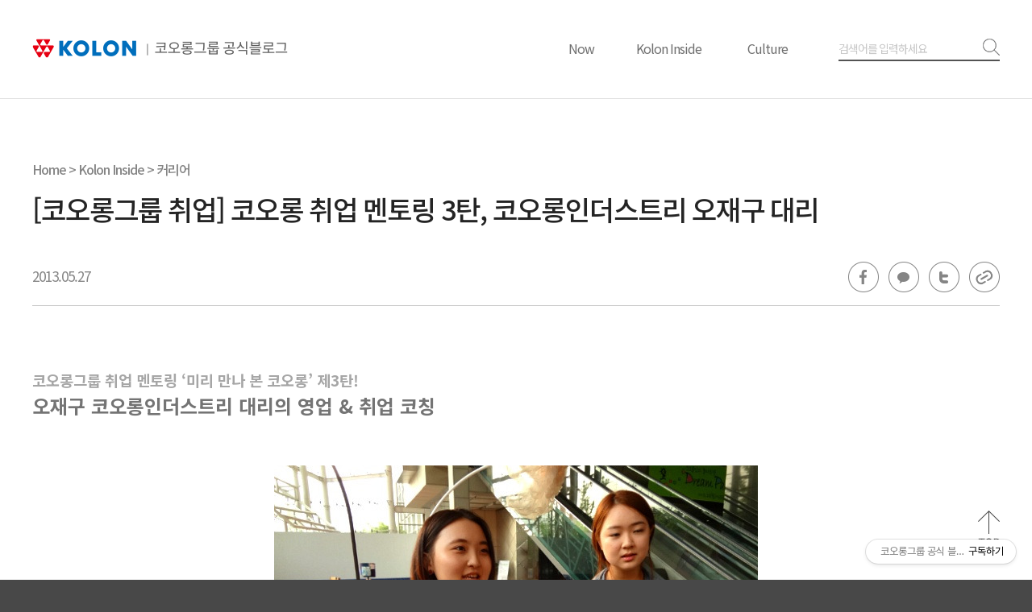

--- FILE ---
content_type: text/html;charset=UTF-8
request_url: https://blog.kolon.com/178
body_size: 124834
content:
<!DOCTYPE html>
<html lang="ko">
                                                                                <head>
                <script type="text/javascript">if (!window.T) { window.T = {} }
window.T.config = {"TOP_SSL_URL":"https://www.tistory.com","PREVIEW":false,"ROLE":"guest","PREV_PAGE":"","NEXT_PAGE":"","BLOG":{"id":1426760,"name":"kolonblog","title":"코오롱그룹 공식 블로그","isDormancy":false,"nickName":"코오롱","status":"open","profileStatus":"normal"},"NEED_COMMENT_LOGIN":false,"COMMENT_LOGIN_CONFIRM_MESSAGE":"","LOGIN_URL":"https://www.tistory.com/auth/login/?redirectUrl=https://blog.kolon.com/178","DEFAULT_URL":"https://blog.kolon.com","USER":{"name":null,"homepage":null,"id":0,"profileImage":null},"SUBSCRIPTION":{"status":"none","isConnected":false,"isPending":false,"isWait":false,"isProcessing":false,"isNone":true},"IS_LOGIN":false,"HAS_BLOG":false,"IS_SUPPORT":false,"IS_SCRAPABLE":false,"TOP_URL":"http://www.tistory.com","JOIN_URL":"https://www.tistory.com/member/join","PHASE":"prod","ROLE_GROUP":"visitor"};
window.T.entryInfo = {"entryId":178,"isAuthor":false,"categoryId":582290,"categoryLabel":"Kolon Inside/커리어"};
window.appInfo = {"domain":"tistory.com","topUrl":"https://www.tistory.com","loginUrl":"https://www.tistory.com/auth/login","logoutUrl":"https://www.tistory.com/auth/logout"};
window.initData = {};

window.TistoryBlog = {
    basePath: "",
    url: "https://blog.kolon.com",
    tistoryUrl: "https://kolonblog.tistory.com",
    manageUrl: "https://kolonblog.tistory.com/manage",
    token: "oGrpk8FYMEmkhg9X4rtNXK7YZypoO3PKWALRHqKWcJDbs+kIlcKNjwiJH3oTUXJa"
};
var servicePath = "";
var blogURL = "";</script>

                
                
                
                        <!-- BusinessLicenseInfo - START -->
        
            <link href="https://tistory1.daumcdn.net/tistory_admin/userblog/userblog-7c7a62cfef2026f12ec313f0ebcc6daafb4361d7/static/plugin/BusinessLicenseInfo/style.css" rel="stylesheet" type="text/css"/>

            <script>function switchFold(entryId) {
    var businessLayer = document.getElementById("businessInfoLayer_" + entryId);

    if (businessLayer) {
        if (businessLayer.className.indexOf("unfold_license") > 0) {
            businessLayer.className = "business_license_layer";
        } else {
            businessLayer.className = "business_license_layer unfold_license";
        }
    }
}
</script>

        
        <!-- BusinessLicenseInfo - END -->
        <!-- DaumShow - START -->
        <style type="text/css">#daumSearchBox {
    height: 21px;
    background-image: url(//i1.daumcdn.net/imgsrc.search/search_all/show/tistory/plugin/bg_search2_2.gif);
    margin: 5px auto;
    padding: 0;
}

#daumSearchBox input {
    background: none;
    margin: 0;
    padding: 0;
    border: 0;
}

#daumSearchBox #daumLogo {
    width: 34px;
    height: 21px;
    float: left;
    margin-right: 5px;
    background-image: url(//i1.daumcdn.net/img-media/tistory/img/bg_search1_2_2010ci.gif);
}

#daumSearchBox #show_q {
    background-color: transparent;
    border: none;
    font: 12px Gulim, Sans-serif;
    color: #555;
    margin-top: 4px;
    margin-right: 15px;
    float: left;
}

#daumSearchBox #show_btn {
    background-image: url(//i1.daumcdn.net/imgsrc.search/search_all/show/tistory/plugin/bt_search_2.gif);
    width: 37px;
    height: 21px;
    float: left;
    margin: 0;
    cursor: pointer;
    text-indent: -1000em;
}
</style>

        <!-- DaumShow - END -->

<!-- PreventCopyContents - START -->
<meta content="no" http-equiv="imagetoolbar"/>

<!-- PreventCopyContents - END -->

<!-- System - START -->

<!-- System - END -->

        <!-- TistoryProfileLayer - START -->
        <link href="https://tistory1.daumcdn.net/tistory_admin/userblog/userblog-7c7a62cfef2026f12ec313f0ebcc6daafb4361d7/static/plugin/TistoryProfileLayer/style.css" rel="stylesheet" type="text/css"/>
<script type="text/javascript" src="https://tistory1.daumcdn.net/tistory_admin/userblog/userblog-7c7a62cfef2026f12ec313f0ebcc6daafb4361d7/static/plugin/TistoryProfileLayer/script.js"></script>

        <!-- TistoryProfileLayer - END -->

                
                <meta http-equiv="X-UA-Compatible" content="IE=Edge">
<meta name="format-detection" content="telephone=no">
<script src="//t1.daumcdn.net/tistory_admin/lib/jquery/jquery-3.5.1.min.js" integrity="sha256-9/aliU8dGd2tb6OSsuzixeV4y/faTqgFtohetphbbj0=" crossorigin="anonymous"></script>
<script type="text/javascript" src="//t1.daumcdn.net/tiara/js/v1/tiara-1.2.0.min.js"></script><meta name="referrer" content="always"/>
<meta name="google-adsense-platform-account" content="ca-host-pub-9691043933427338"/>
<meta name="google-adsense-platform-domain" content="tistory.com"/>
<meta name="description" content="코오롱그룹 취업 멘토링 ‘미리 만나 본 코오롱’ 제3탄! 오재구 코오롱인더스트리 대리의 영업 &amp; 취업 코칭 ▲ (위부터) 박미소 &amp; 황승연 학생, 조희진 학생, 신진우 학생 “졸업할 때까지 남은 기간을 어떻게 보내야 할지 등 도움이 되는 이야기를 많이 들을 수 있어 좋았어요. 기대했던 것보다 훨씬 더 유익한 시간이었습니다.” - 박미소 &amp; 황승연(성신여대 2학년 재학) “코오롱에 대해 더 많이 알게 된 것 같고요. 앞으로 열심히 노력해서 2년 후 코오롱 신입사원으로서 이 곳에 다시 설 수 있도록 하겠습니다.” - 조희진(대전대 2학년 재학) “실질적인 이야기를 많이 해주셔서 B2B 영업 직무는 물론 취업 관련해 궁금했던 부분을 해소할 수 있었습니다. 취업 준비할 때 큰 도움이 될 것 같아요. 감사합니다”.."/>
<meta property="og:type" content="article"/>
<meta property="og:url" content="https://blog.kolon.com/178"/>
<meta property="og.article.author" content="코오롱"/>
<meta property="og:site_name" content="코오롱그룹 공식 블로그"/>
<meta property="og:title" content="[코오롱그룹 취업] 코오롱 취업 멘토링 3탄, 코오롱인더스트리 오재구 대리"/>
<meta name="by" content="코오롱"/>
<meta property="og:description" content="코오롱그룹 취업 멘토링 ‘미리 만나 본 코오롱’ 제3탄! 오재구 코오롱인더스트리 대리의 영업 &amp; 취업 코칭 ▲ (위부터) 박미소 &amp; 황승연 학생, 조희진 학생, 신진우 학생 “졸업할 때까지 남은 기간을 어떻게 보내야 할지 등 도움이 되는 이야기를 많이 들을 수 있어 좋았어요. 기대했던 것보다 훨씬 더 유익한 시간이었습니다.” - 박미소 &amp; 황승연(성신여대 2학년 재학) “코오롱에 대해 더 많이 알게 된 것 같고요. 앞으로 열심히 노력해서 2년 후 코오롱 신입사원으로서 이 곳에 다시 설 수 있도록 하겠습니다.” - 조희진(대전대 2학년 재학) “실질적인 이야기를 많이 해주셔서 B2B 영업 직무는 물론 취업 관련해 궁금했던 부분을 해소할 수 있었습니다. 취업 준비할 때 큰 도움이 될 것 같아요. 감사합니다”.."/>
<meta property="og:image" content="https://img1.daumcdn.net/thumb/R800x0/?scode=mtistory2&fname=https%3A%2F%2Ft1.daumcdn.net%2Fcfile%2Ftistory%2F276DAE4A51A219A220"/>
<meta property="article:section" content="'경영·직장'"/>
<meta name="twitter:card" content="summary_large_image"/>
<meta name="twitter:site" content="@TISTORY"/>
<meta name="twitter:title" content="[코오롱그룹 취업] 코오롱 취업 멘토링 3탄, 코오롱인더스트리 오재구 대리"/>
<meta name="twitter:description" content="코오롱그룹 취업 멘토링 ‘미리 만나 본 코오롱’ 제3탄! 오재구 코오롱인더스트리 대리의 영업 &amp; 취업 코칭 ▲ (위부터) 박미소 &amp; 황승연 학생, 조희진 학생, 신진우 학생 “졸업할 때까지 남은 기간을 어떻게 보내야 할지 등 도움이 되는 이야기를 많이 들을 수 있어 좋았어요. 기대했던 것보다 훨씬 더 유익한 시간이었습니다.” - 박미소 &amp; 황승연(성신여대 2학년 재학) “코오롱에 대해 더 많이 알게 된 것 같고요. 앞으로 열심히 노력해서 2년 후 코오롱 신입사원으로서 이 곳에 다시 설 수 있도록 하겠습니다.” - 조희진(대전대 2학년 재학) “실질적인 이야기를 많이 해주셔서 B2B 영업 직무는 물론 취업 관련해 궁금했던 부분을 해소할 수 있었습니다. 취업 준비할 때 큰 도움이 될 것 같아요. 감사합니다”.."/>
<meta property="twitter:image" content="https://img1.daumcdn.net/thumb/R800x0/?scode=mtistory2&fname=https%3A%2F%2Ft1.daumcdn.net%2Fcfile%2Ftistory%2F276DAE4A51A219A220"/>
<meta content="https://blog.kolon.com/178" property="dg:plink" content="https://blog.kolon.com/178"/>
<meta name="plink"/>
<meta name="title" content="[코오롱그룹 취업] 코오롱 취업 멘토링 3탄, 코오롱인더스트리 오재구 대리"/>
<meta name="article:media_name" content="코오롱그룹 공식 블로그"/>
<meta property="article:mobile_url" content="https://blog.kolon.com/m/178"/>
<meta property="article:pc_url" content="https://blog.kolon.com/178"/>
<meta property="article:mobile_view_url" content="https://kolonblog.tistory.com/m/178"/>
<meta property="article:pc_view_url" content="https://kolonblog.tistory.com/178"/>
<meta property="article:talk_channel_view_url" content="https://blog.kolon.com/m/178"/>
<meta property="article:pc_service_home" content="https://www.tistory.com"/>
<meta property="article:mobile_service_home" content="https://www.tistory.com/m"/>
<meta property="article:txid" content="1426760_178"/>
<meta property="article:published_time" content="2013-05-27T06:21:21+09:00"/>
<meta property="og:regDate" content="20130527121806"/>
<meta property="article:modified_time" content="2013-09-06T09:25:12+09:00"/>
<script type="module" src="https://tistory1.daumcdn.net/tistory_admin/userblog/userblog-7c7a62cfef2026f12ec313f0ebcc6daafb4361d7/static/pc/dist/index.js" defer=""></script>
<script type="text/javascript" src="https://tistory1.daumcdn.net/tistory_admin/userblog/userblog-7c7a62cfef2026f12ec313f0ebcc6daafb4361d7/static/pc/dist/index-legacy.js" defer="" nomodule="true"></script>
<script type="text/javascript" src="https://tistory1.daumcdn.net/tistory_admin/userblog/userblog-7c7a62cfef2026f12ec313f0ebcc6daafb4361d7/static/pc/dist/polyfills-legacy.js" defer="" nomodule="true"></script>
<link rel="stylesheet" type="text/css" href="https://t1.daumcdn.net/tistory_admin/www/style/font.css"/>
<link rel="stylesheet" type="text/css" href="https://tistory1.daumcdn.net/tistory_admin/userblog/userblog-7c7a62cfef2026f12ec313f0ebcc6daafb4361d7/static/style/content.css"/>
<link rel="stylesheet" type="text/css" href="https://tistory1.daumcdn.net/tistory_admin/userblog/userblog-7c7a62cfef2026f12ec313f0ebcc6daafb4361d7/static/pc/dist/index.css"/>
<link rel="stylesheet" type="text/css" href="https://tistory1.daumcdn.net/tistory_admin/userblog/userblog-7c7a62cfef2026f12ec313f0ebcc6daafb4361d7/static/style/uselessPMargin.css"/>
<script type="text/javascript">(function() {
    var tjQuery = jQuery.noConflict(true);
    window.tjQuery = tjQuery;
    window.orgjQuery = window.jQuery; window.jQuery = tjQuery;
    window.jQuery = window.orgjQuery; delete window.orgjQuery;
})()</script>
<script type="text/javascript" src="https://tistory1.daumcdn.net/tistory_admin/userblog/userblog-7c7a62cfef2026f12ec313f0ebcc6daafb4361d7/static/script/base.js"></script>
<script type="text/javascript" src="//developers.kakao.com/sdk/js/kakao.min.js"></script>

                
<meta name="naver-site-verification" content="fd0fbc17753801f1d603aff4083c4b4f591f8e56" />
<meta http-equiv="X-UA-Compatible" content="IE=edge,chrome=1" />
<meta name="viewport" content="width=device-width, initial-scale=1.0, minimum-scale=1.0, maximum-scale=1.0, user-scalable=no">

<link href="https://fonts.googleapis.com/css?family=Noto+Sans+KR:300,400,500,700&display=swap&subset=korean" rel="stylesheet">

<link rel="alternate" type="application/rss+xml" title="코오롱그룹 공식 블로그" href="https://kolonblog.tistory.com/rss" />
<link rel="shortcut icon" href="https://blog.kolon.com/favicon.ico" />

<title>코오롱그룹 공식 블로그 :: [코오롱그룹 취업] 코오롱 취업 멘토링 3탄, 코오롱인더스트리 오재구 대리</title>
<meta name="description" content="코오롱그룹 공식 블로그입니다.">	
<meta property="og:description" content="코오롱, 공식 블로그, Now, Kolon Inside, Culture">
<link rel="stylesheet" type="text/css" href="https://tistory1.daumcdn.net/tistory/1426760/skin/style.css?ts=20181214105702&_version_=1764211385" />

<!-- 기본 js -->
<script src="https://code.jquery.com/jquery-1.11.0.min.js"></script>
<!-- //기본 js -->

<!-- slick -->
<script type="text/javascript" src="https://tistory1.daumcdn.net/tistory/1426760/skin/images/slick.min.js?_version_=1764211385"></script>
<link rel="stylesheet" type="text/css" href="https://tistory1.daumcdn.net/tistory/1426760/skin/images/slick.css?_version_=1764211385" />
<!-- //slick -->
<script src="https://cdnjs.cloudflare.com/ajax/libs/clipboard.js/1.6.0/clipboard.min.js"></script>

	
<script src="//developers.kakao.com/sdk/js/kakao.min.js"></script>
<script>
  (function(i,s,o,g,r,a,m){i['GoogleAnalyticsObject']=r;i[r]=i[r]||function(){
  (i[r].q=i[r].q||[]).push(arguments)},i[r].l=1*new Date();a=s.createElement(o),
  m=s.getElementsByTagName(o)[0];a.async=1;a.src=g;m.parentNode.insertBefore(a,m)
  })(window,document,'script','//www.google-analytics.com/analytics.js','ga');
 
  ga('create', 'UA-37897927-1', 'auto');
  ga('send', 'pageview');
</script>
<script src="https://tistory1.daumcdn.net/tistory/1426760/skin/images/categorypaging.js?_version_=1764211385"></script>

                
                
                <style type="text/css">.another_category {
    border: 1px solid #E5E5E5;
    padding: 10px 10px 5px;
    margin: 10px 0;
    clear: both;
}

.another_category h4 {
    font-size: 12px !important;
    margin: 0 !important;
    border-bottom: 1px solid #E5E5E5 !important;
    padding: 2px 0 6px !important;
}

.another_category h4 a {
    font-weight: bold !important;
}

.another_category table {
    table-layout: fixed;
    border-collapse: collapse;
    width: 100% !important;
    margin-top: 10px !important;
}

* html .another_category table {
    width: auto !important;
}

*:first-child + html .another_category table {
    width: auto !important;
}

.another_category th, .another_category td {
    padding: 0 0 4px !important;
}

.another_category th {
    text-align: left;
    font-size: 12px !important;
    font-weight: normal;
    word-break: break-all;
    overflow: hidden;
    line-height: 1.5;
}

.another_category td {
    text-align: right;
    width: 80px;
    font-size: 11px;
}

.another_category th a {
    font-weight: normal;
    text-decoration: none;
    border: none !important;
}

.another_category th a.current {
    font-weight: bold;
    text-decoration: none !important;
    border-bottom: 1px solid !important;
}

.another_category th span {
    font-weight: normal;
    text-decoration: none;
    font: 10px Tahoma, Sans-serif;
    border: none !important;
}

.another_category_color_gray, .another_category_color_gray h4 {
    border-color: #E5E5E5 !important;
}

.another_category_color_gray * {
    color: #909090 !important;
}

.another_category_color_gray th a.current {
    border-color: #909090 !important;
}

.another_category_color_gray h4, .another_category_color_gray h4 a {
    color: #737373 !important;
}

.another_category_color_red, .another_category_color_red h4 {
    border-color: #F6D4D3 !important;
}

.another_category_color_red * {
    color: #E86869 !important;
}

.another_category_color_red th a.current {
    border-color: #E86869 !important;
}

.another_category_color_red h4, .another_category_color_red h4 a {
    color: #ED0908 !important;
}

.another_category_color_green, .another_category_color_green h4 {
    border-color: #CCE7C8 !important;
}

.another_category_color_green * {
    color: #64C05B !important;
}

.another_category_color_green th a.current {
    border-color: #64C05B !important;
}

.another_category_color_green h4, .another_category_color_green h4 a {
    color: #3EA731 !important;
}

.another_category_color_blue, .another_category_color_blue h4 {
    border-color: #C8DAF2 !important;
}

.another_category_color_blue * {
    color: #477FD6 !important;
}

.another_category_color_blue th a.current {
    border-color: #477FD6 !important;
}

.another_category_color_blue h4, .another_category_color_blue h4 a {
    color: #1960CA !important;
}

.another_category_color_violet, .another_category_color_violet h4 {
    border-color: #E1CEEC !important;
}

.another_category_color_violet * {
    color: #9D64C5 !important;
}

.another_category_color_violet th a.current {
    border-color: #9D64C5 !important;
}

.another_category_color_violet h4, .another_category_color_violet h4 a {
    color: #7E2CB5 !important;
}
</style>

                
                <link rel="stylesheet" type="text/css" href="https://tistory1.daumcdn.net/tistory_admin/userblog/userblog-7c7a62cfef2026f12ec313f0ebcc6daafb4361d7/static/style/revenue.css"/>
<link rel="canonical" href="https://blog.kolon.com/178"/>

<!-- BEGIN STRUCTURED_DATA -->
<script type="application/ld+json">
    {"@context":"http://schema.org","@type":"BlogPosting","mainEntityOfPage":{"@id":"https://blog.kolon.com/178","name":null},"url":"https://blog.kolon.com/178","headline":"[코오롱그룹 취업] 코오롱 취업 멘토링 3탄, 코오롱인더스트리 오재구 대리","description":"코오롱그룹 취업 멘토링 &lsquo;미리 만나 본 코오롱&rsquo; 제3탄! 오재구 코오롱인더스트리 대리의 영업 &amp; 취업 코칭 ▲ (위부터) 박미소 &amp; 황승연 학생, 조희진 학생, 신진우 학생 &ldquo;졸업할 때까지 남은 기간을 어떻게 보내야 할지 등 도움이 되는 이야기를 많이 들을 수 있어 좋았어요. 기대했던 것보다 훨씬 더 유익한 시간이었습니다.&rdquo; - 박미소 &amp; 황승연(성신여대 2학년 재학) &ldquo;코오롱에 대해 더 많이 알게 된 것 같고요. 앞으로 열심히 노력해서 2년 후 코오롱 신입사원으로서 이 곳에 다시 설 수 있도록 하겠습니다.&rdquo; - 조희진(대전대 2학년 재학) &ldquo;실질적인 이야기를 많이 해주셔서 B2B 영업 직무는 물론 취업 관련해 궁금했던 부분을 해소할 수 있었습니다. 취업 준비할 때 큰 도움이 될 것 같아요. 감사합니다&rdquo;..","author":{"@type":"Person","name":"코오롱","logo":null},"image":{"@type":"ImageObject","url":"https://img1.daumcdn.net/thumb/R800x0/?scode=mtistory2&fname=https%3A%2F%2Ft1.daumcdn.net%2Fcfile%2Ftistory%2F276DAE4A51A219A220","width":"800px","height":"800px"},"datePublished":"2013-05-27T06:21:21+09:00","dateModified":"2013-09-06T09:25:12+09:00","publisher":{"@type":"Organization","name":"TISTORY","logo":{"@type":"ImageObject","url":"https://t1.daumcdn.net/tistory_admin/static/images/openGraph/opengraph.png","width":"800px","height":"800px"}}}
</script>
<!-- END STRUCTURED_DATA -->
<link rel="stylesheet" type="text/css" href="https://tistory1.daumcdn.net/tistory_admin/userblog/userblog-7c7a62cfef2026f12ec313f0ebcc6daafb4361d7/static/style/dialog.css"/>
<link rel="stylesheet" type="text/css" href="//t1.daumcdn.net/tistory_admin/www/style/top/font.css"/>
<link rel="stylesheet" type="text/css" href="https://tistory1.daumcdn.net/tistory_admin/userblog/userblog-7c7a62cfef2026f12ec313f0ebcc6daafb4361d7/static/style/postBtn.css"/>
<link rel="stylesheet" type="text/css" href="https://tistory1.daumcdn.net/tistory_admin/userblog/userblog-7c7a62cfef2026f12ec313f0ebcc6daafb4361d7/static/style/tistory.css"/>
<script type="text/javascript" src="https://tistory1.daumcdn.net/tistory_admin/userblog/userblog-7c7a62cfef2026f12ec313f0ebcc6daafb4361d7/static/script/common.js"></script>

                
                </head>

                                                <body id="tt-body-page">
                
                
                
	<div id="wrap">
		

			<!-- 헤더 -->
			<div id="header">
				<!-- 헤더 기본 -->
				<div class="header_base">
					<div class="cont">
						<!-- 블로그 로고 -->
						<div class="logo">
							<h1>
								<a href="/" title="코오롱그룹 공식 블로그">
									<img src="https://tistory1.daumcdn.net/tistory/1426760/skinSetting/da4157e0cd334aa980d750ea22b3ed03" alt="코오롱그룹 공식 블로그" class="logo_d">
									<img src="https://tistory2.daumcdn.net/tistory/1426760/skinSetting/133386f6d7634381bcafe5fe02f26161" alt="코오롱그룹 공식 블로그" class="logo_m" style="height:30px">
								</a>
							</h1>
						</div>
						<!-- //블로그 로고 -->
						<!-- 검색 박스 -->
						<div class="search_wrap">
							<button type="button" class="btn_toggle_search"><span>검색 토글</span></button>
							<div class="search_box">
								
									<input type="text" class="search" name="search" value="" onkeypress="if (event.keyCode == 13) { try {
    window.location.href = '/search' + '/' + looseURIEncode(document.getElementsByName('search')[0].value);
    document.getElementsByName('search')[0].value = '';
    return false;
} catch (e) {} }" placeholder="검색어를 입력하세요" title="검색" />
									<button type="button" onclick="try {
    window.location.href = '/search' + '/' + looseURIEncode(document.getElementsByName('search')[0].value);
    document.getElementsByName('search')[0].value = '';
    return false;
} catch (e) {}" class="submit"><span>검색</span></button>
								
							</div>
						</div>
						<!-- //검색 박스 -->
					</div>
				</div>
				<!-- //헤더 기본 -->
				<!-- 블로그 PC 메뉴 -->
				<div class="menu_wrap">
					<div class="cont">
						<div class="category_list_menu">
							<ul class="tt_category"><li class=""><a href="/category" class="link_tit"> 분류 전체보기 </a>
  <ul class="category_list"><li class=""><a href="/category/Now" class="link_item"> Now </a>
  <ul class="sub_category_list"><li class=""><a href="/category/Now/NEWS" class="link_sub_item"> NEWS </a></li>
<li class=""><a href="/category/Now/%EC%82%AC%ED%9A%8C%EA%B3%B5%ED%97%8C" class="link_sub_item"> 사회공헌 </a></li>
<li class=""><a href="/category/Now/%EA%B3%B5%EC%A7%80%EC%82%AC%ED%95%AD" class="link_sub_item"> 공지사항 </a></li>
</ul>
</li>
<li class=""><a href="/category/Kolon%20Inside" class="link_item"> Kolon Inside </a>
  <ul class="sub_category_list"><li class=""><a href="/category/Kolon%20Inside/%EC%BB%A4%EB%A6%AC%EC%96%B4" class="link_sub_item"> 커리어 </a></li>
<li class=""><a href="/category/Kolon%20Inside/%ED%94%BC%ED%94%8C" class="link_sub_item"> 피플 </a></li>
<li class=""><a href="/category/Kolon%20Inside/%EC%9D%B4%EB%85%B8%EB%B2%A0%EC%9D%B4%ED%84%B0" class="link_sub_item"> 이노베이터 </a></li>
</ul>
</li>
<li class=""><a href="/category/Culture" class="link_item"> Culture </a>
  <ul class="sub_category_list"><li class=""><a href="/category/Culture/%EC%95%84%ED%8A%B8%20%ED%94%8C%EB%9F%AC%EC%8A%A4" class="link_sub_item"> 아트 플러스 </a></li>
<li class=""><a href="/category/Culture/%EC%8A%A4%ED%8F%AC%EC%B8%A0" class="link_sub_item"> 스포츠 </a></li>
<li class=""><a href="/category/Culture/%ED%94%8C%EB%A0%88%EC%9D%B4%EC%8A%A4" class="link_sub_item"> 플레이스 </a></li>
<li class=""><a href="/category/Culture/%EB%9D%BC%EC%9D%B4%ED%94%84%EC%8A%A4%ED%83%80%EC%9D%BC" class="link_sub_item"> 라이프스타일 </a></li>
</ul>
</li>
</ul>
</li>
</ul>

						</div>
					</div>
				</div>
				<!-- //블로그 PC 메뉴 -->
				<!-- 블로그 모바일 메뉴 -->
				<div class="mobile_menu_wrap">
					<!-- 모바일 메뉴 열기 버튼 -->
					<button type="button" class="btn_mobile_menu"><span>메뉴</span></button>
					<!-- //모바일 메뉴 열기 버튼 -->
					<div class="mobile_menu">
						<!-- 블로그 카테고리 -->
						<div class="category_wrap">
							<ul class="tt_category"><li class=""><a href="/category" class="link_tit"> 분류 전체보기 </a>
  <ul class="category_list"><li class=""><a href="/category/Now" class="link_item"> Now </a>
  <ul class="sub_category_list"><li class=""><a href="/category/Now/NEWS" class="link_sub_item"> NEWS </a></li>
<li class=""><a href="/category/Now/%EC%82%AC%ED%9A%8C%EA%B3%B5%ED%97%8C" class="link_sub_item"> 사회공헌 </a></li>
<li class=""><a href="/category/Now/%EA%B3%B5%EC%A7%80%EC%82%AC%ED%95%AD" class="link_sub_item"> 공지사항 </a></li>
</ul>
</li>
<li class=""><a href="/category/Kolon%20Inside" class="link_item"> Kolon Inside </a>
  <ul class="sub_category_list"><li class=""><a href="/category/Kolon%20Inside/%EC%BB%A4%EB%A6%AC%EC%96%B4" class="link_sub_item"> 커리어 </a></li>
<li class=""><a href="/category/Kolon%20Inside/%ED%94%BC%ED%94%8C" class="link_sub_item"> 피플 </a></li>
<li class=""><a href="/category/Kolon%20Inside/%EC%9D%B4%EB%85%B8%EB%B2%A0%EC%9D%B4%ED%84%B0" class="link_sub_item"> 이노베이터 </a></li>
</ul>
</li>
<li class=""><a href="/category/Culture" class="link_item"> Culture </a>
  <ul class="sub_category_list"><li class=""><a href="/category/Culture/%EC%95%84%ED%8A%B8%20%ED%94%8C%EB%9F%AC%EC%8A%A4" class="link_sub_item"> 아트 플러스 </a></li>
<li class=""><a href="/category/Culture/%EC%8A%A4%ED%8F%AC%EC%B8%A0" class="link_sub_item"> 스포츠 </a></li>
<li class=""><a href="/category/Culture/%ED%94%8C%EB%A0%88%EC%9D%B4%EC%8A%A4" class="link_sub_item"> 플레이스 </a></li>
<li class=""><a href="/category/Culture/%EB%9D%BC%EC%9D%B4%ED%94%84%EC%8A%A4%ED%83%80%EC%9D%BC" class="link_sub_item"> 라이프스타일 </a></li>
</ul>
</li>
</ul>
</li>
</ul>

						</div>
						<!-- //블로그 카테고리 -->
						<!-- 코오롱 관련 링크 -->
						<div class="kolon_link">
							<ul>
								<li><a href="http://www.kolon.co.kr/" class="icon_homepage" title="코오롱 홈페이지" target="_blank">코오롱 홈페이지</a></li>
								<li><a href="http://www.youtube.com/kolonsns" class="icon_youtube" title="코오롱 유튜브" target="_blank">코오롱 유튜브</a></li>
								<li><a href="http://www.facebook.com/kolongroup" class="icon_facebook" title="코오롱 페이스북" target="_blank">코오롱 페이스북</a></li>
								<li><a href="https://www.instagram.com/kolongroup/" class="icon_instagram" title="코오롱 인스타그램" target="_blank">코오롱 인스타그램</a></li>
							</ul>
						</div>
						<!-- //코오롱 관련 링크 -->
						<!-- 패밀리 소셜미디어 버튼 -->
						<!-- <div class="kolon_family_social">
							<a href="/pages/%ED%8C%A8%EB%B0%80%EB%A6%AC%EC%86%8C%EC%85%9C%EB%AF%B8%EB%94%94%EC%96%B4">패밀리소셜미디어</a>
						</div>-->
						<!-- //패밀리 소셜미디어 버튼 -->
						<!-- 모바일 메뉴 닫기 버튼 -->
						<button type="button" class="btn_mobile_menu_close"><span>닫기</span></button>
						<!-- //모바일 메뉴 닫기 버튼 -->
					</div>
					<div class="menu_bg"></div>
				</div>
				<!-- //블로그 모바일 메뉴 -->
			</div>
			<!-- //헤더 -->

			<!-- 컨텐츠 -->
			<div id="container">
				<!-- 메인 커버 -->
				
				<!-- //메인 커버 -->
				<!-- 블로그 컨텐츠 -->
				<div id="content">
					<!-- 글목록, 검색 결과 -->
					
					<!-- //글목록, 검색 결과 -->
					<!-- 포스트 -->
					           
               
	<div class="post_wrap">
		<!-- 포스트 본문 -->
		<div id="post">
			<div class="cont">
				<!-- 본문 헤더 -->
				<div class="post_header">
					<div class="category">
						<script>
							(function(){
								//카테고리 경로 만들기 
								var str = "Kolon Inside/커리어";
								str = str.split('/');
								if (str.length >= 1) {
									var str2 = "",
									thisURL = "";
									for (var c = 0; c < str.length; c++) {
										thisURL = thisURL + "/" + str[c];
										str2 = str2 + ' <span class="arrow">&gt;</span> ' + '<a href="/category' + thisURL + '">' + str[c] + '</a>';
									}
									str = str2;
								}
								document.write('<a href="/">Home</a>' + str);
							})();
						</script>
					</div>
					<div class="title">
						<h2>[코오롱그룹 취업] 코오롱 취업 멘토링 3탄, 코오롱인더스트리 오재구 대리</h2>
					</div>
					<div class="date">
						2013.05.27
					</div>
					<!-- Admin -->
					
					<!-- //Admin -->
					<!-- SNS 공유 -->
					<div class="article_share">
						<strong class="hide">공유하기</strong>
						<ul>
							<li class="sh_facebook">
								<a href="#fb" onclick="javascript:window.open('https://www.facebook.com/sharer/sharer.php?u='+encodeURIComponent(document.URL)+'&amp;t='+encodeURIComponent(document.title), 'facebooksharedialog','menubar=no,toolbar=no,resizable=yes,scrollbars=yes,height=300,width=600');return false;" target="_blank" title="페이스북 공유">페이스북 공유</a>
							</li>
							<li class="sh_kakaotalk">
								<a href="javascript:sendLink();" title="카카오톡 공유">카카오톡 공유</a>
							</li>
							<li class="sh_twitter">
								<a href="#tw" onclick="javascript:window.open('https://twitter.com/intent/tweet?text=[%EA%B3%B5%EC%9C%A0]%20' +encodeURIComponent(document.URL)+'%20-%20'+encodeURIComponent(document.title), 'twittersharedialog','menubar=no,toolbar=no,resizable=yes,scrollbars=yes,height=300,width=600');return false;" target="_blank" title="트위터 공유">트위터 공유</a>
							</li>
							<li class="sh_url">
								<a href="#copy" class="btn_url_copy clipboardjs" title="URL 복사">URL 복사</a>
								<div class="url_box" style="display:none;">
									<p>아래 URL 전체를 복사하세요.</p>
									<input type="text" id="share_url" title="url" value="">
									<a href="javascript:void(0);">닫기</a>
								</div>
							</li>
						</ul>
					</div>
					<!-- //SNS 공유 -->
				</div>
				<!-- //본문 헤더 -->
				<!-- 본문 -->
				<div class="post_body">
					<div class="article">
						            <!-- System - START -->

<!-- System - END -->

            <div class="tt_article_useless_p_margin contents_style"><p style="TEXT-ALIGN: justify; LINE-HEIGHT: 1.5; MARGIN: 0cm 0cm 0pt"><b style="mso-bidi-font-weight: normal"><span style="FONT-FAMILY: 나눔고딕; FONT-SIZE: 14pt"><font color="#000000"><span style="COLOR: #a6a6a6">코오롱그룹 취업 멘토링 </span><span style="COLOR: #a6a6a6">‘</span><span style="COLOR: #a6a6a6">미리 만나 본 코오롱</span><span style="COLOR: #a6a6a6">’ </span><span style="COLOR: #a6a6a6">제</span><span style="COLOR: #a6a6a6">3</span><span style="COLOR: #a6a6a6">탄</span><span><span style="COLOR: #a6a6a6">!</span></span></font></span></b></p>
<p style="TEXT-ALIGN: justify; LINE-HEIGHT: 1.5; MARGIN: 0cm 0cm 0pt"><b style="mso-bidi-font-weight: normal"><span style="FONT-FAMILY: 나눔고딕; FONT-SIZE: 18pt"><font color="#000000"><span style="COLOR: #747474">오재구 코오롱인더스트리 대리의 영업</span><span style="COLOR: #747474"> &amp; </span><span style="COLOR: #747474">취업 코칭</span></font></span></b></p>
<p style="TEXT-ALIGN: justify; LINE-HEIGHT: 1.8; MARGIN: 0cm 0cm 0pt"><span style="FONT-FAMILY: 나눔고딕"><font color="#000000" size="2"><span style="COLOR: #747474">&nbsp;</span></font></span></p>
<p style="TEXT-ALIGN: justify; LINE-HEIGHT: 1.8; MARGIN: 0cm 0cm 0pt"><span style="FONT-FAMILY: 나눔고딕"><!--?xml:namespace prefix = o /--><o:p style="TEXT-ALIGN: center"></o:p></span>&nbsp;</p>
<p style="TEXT-ALIGN: center; LINE-HEIGHT: 1.8; MARGIN: 0cm 0cm 0pt"><span class="imageblock" style="display: inline-block; width: 600px;  height: auto; max-width: 100%;"><img src="https://t1.daumcdn.net/cfile/tistory/030DAE4951A2183907" style="max-width: 100%; height: auto;" srcset="https://img1.daumcdn.net/thumb/R1280x0/?scode=mtistory2&fname=https%3A%2F%2Ft1.daumcdn.net%2Fcfile%2Ftistory%2F030DAE4951A2183907" width="600" height="450" filename="918.jpg" filemime="image/jpeg"/></span></p>
<p style="TEXT-ALIGN: center; LINE-HEIGHT: 1.8; MARGIN: 0cm 0cm 0pt; FLOAT: none; CLEAR: none"><span class="imageblock" style="display: inline-block; width: 600px;  height: auto; max-width: 100%;"><img src="https://t1.daumcdn.net/cfile/tistory/020A5F4951A2183B10" style="max-width: 100%; height: auto;" srcset="https://img1.daumcdn.net/thumb/R1280x0/?scode=mtistory2&fname=https%3A%2F%2Ft1.daumcdn.net%2Fcfile%2Ftistory%2F020A5F4951A2183B10" width="600" height="450" filename="921.jpg" filemime="image/jpeg"/></span></p>
<p style="TEXT-ALIGN: center; LINE-HEIGHT: 1.8; MARGIN: 0cm 0cm 0pt; FLOAT: none; CLEAR: none"><span class="imageblock" style="display: inline-block; width: 600px;  height: auto; max-width: 100%;"><img src="https://t1.daumcdn.net/cfile/tistory/247DE94951A2183D29" style="max-width: 100%; height: auto;" srcset="https://img1.daumcdn.net/thumb/R1280x0/?scode=mtistory2&fname=https%3A%2F%2Ft1.daumcdn.net%2Fcfile%2Ftistory%2F247DE94951A2183D29" width="600" height="450" filename="931.jpg" filemime="image/jpeg"/></span></p>
<p style="TEXT-ALIGN: center; LINE-HEIGHT: 1.8; MARGIN: 0cm 0cm 0pt; FLOAT: none; CLEAR: none"><span style="FONT-FAMILY: 나눔고딕; FONT-SIZE: 9pt"><font color="#000000">▲ <span>(</span>위부터<span>) </span>박미소<span> &amp; </span>황승연 학생<span>, </span>조희진 학생<span>, </span>신진우 학생</font></span></p>
<p style="TEXT-ALIGN: justify; LINE-HEIGHT: 1.8; MARGIN: 0cm 0cm 0pt"><font size="2"><font color="#000000"><i style="mso-bidi-font-style: normal"></i></font></font></p>
<p style="TEXT-ALIGN: justify; LINE-HEIGHT: 1.8; MARGIN: 0cm 0cm 0pt"><font size="2"><font color="#000000"><i style="mso-bidi-font-style: normal"></i></font></font>&nbsp;</p>
<p style="TEXT-ALIGN: justify; LINE-HEIGHT: 1.8; MARGIN: 0cm 0cm 0pt">&nbsp;</p>
<p style="TEXT-ALIGN: justify; LINE-HEIGHT: 1.8; MARGIN: 0cm 0cm 0pt"><font size="2"><font color="#000000"><i style="mso-bidi-font-style: normal"><span style="FONT-FAMILY: 나눔고딕; COLOR: #6600ff">“</span></i><i style="mso-bidi-font-style: normal"><span style="FONT-FAMILY: 나눔고딕"><span style="COLOR: #6600ff">졸업할 때까지 남은 기간을 어떻게 보내야 할지 등 도움이 되는 이야기를 많이 들을 수 있어 좋았어요</span><span style="COLOR: #6600ff">. </span><span style="COLOR: #6600ff">기대했던 것보다 훨씬 더 유익한 시간이었습니다</span><span><span style="COLOR: #6600ff">.”</span></span></span></i></font></font></p>
<p style="TEXT-ALIGN: right; LINE-HEIGHT: 1.8; MARGIN: 0cm 0cm 0pt"><font size="2"><font color="#000000"><span style="FONT-FAMILY: 나눔고딕">- </span><span style="FONT-FAMILY: 나눔고딕">박미소<span> &amp; </span>황승연<span>(</span>성신여대<span> 2</span>학년 재학<span>)</span></span></font></font></p>
<p style="TEXT-ALIGN: justify; LINE-HEIGHT: 1.8; MARGIN: 0cm 0cm 0pt"><i style="mso-bidi-font-style: normal"><span style="FONT-FAMILY: 나눔고딕"><font color="#000000" size="2">&nbsp;</font></span></i></p>
<p style="TEXT-ALIGN: justify; LINE-HEIGHT: 1.8; MARGIN: 0cm 0cm 0pt"><font size="2"><font color="#000000"><i style="mso-bidi-font-style: normal"><span style="FONT-FAMILY: 나눔고딕; COLOR: #6600ff">“</span></i><i style="mso-bidi-font-style: normal"><span style="FONT-FAMILY: 나눔고딕"><span style="COLOR: #6600ff">코오롱에 대해 더 많이 알게 된 것 같고요</span><span style="COLOR: #6600ff">. </span><span style="COLOR: #6600ff">앞으로 열심히 노력해서</span><span style="COLOR: #6600ff"> 2</span><span style="COLOR: #6600ff">년 후 코오롱 신입사원으로서 이 곳에 다시 설 수 있도록 하겠습니다</span><span><span style="COLOR: #6600ff">.”</span></span></span></i></font></font></p>
<p style="TEXT-ALIGN: right; LINE-HEIGHT: 1.8; MARGIN: 0cm 0cm 0pt"><font size="2"><font color="#000000"><span style="FONT-FAMILY: 나눔고딕">- </span><span style="FONT-FAMILY: 나눔고딕">조희진<span>(</span>대전대<span> 2</span>학년 재학<span>)</span></span></font></font></p>
<p style="TEXT-ALIGN: justify; LINE-HEIGHT: 1.8; MARGIN: 0cm 0cm 0pt"><span style="FONT-FAMILY: 나눔고딕"><font color="#000000" size="2">&nbsp;</font></span></p>
<p style="TEXT-ALIGN: justify; LINE-HEIGHT: 1.8; MARGIN: 0cm 0cm 0pt"><font size="2"><font color="#000000"><i style="mso-bidi-font-style: normal"><span style="FONT-FAMILY: 나눔고딕; COLOR: #6600ff">“</span></i><i style="mso-bidi-font-style: normal"><span style="FONT-FAMILY: 나눔고딕"><span style="COLOR: #6600ff">실질적인 이야기를 많이 해주셔서</span><span style="COLOR: #6600ff"> B2B </span><span style="COLOR: #6600ff">영업 직무는 물론 취업 관련해 궁금했던 부분을 해소할 수 있었습니다</span><span style="COLOR: #6600ff">. </span></span></i></font></font></p>
<p style="TEXT-ALIGN: justify; LINE-HEIGHT: 1.8; MARGIN: 0cm 0cm 0pt"><font size="2"><font color="#000000"><i style="mso-bidi-font-style: normal"><span style="FONT-FAMILY: 나눔고딕"><span style="COLOR: #6600ff">취업 준비할 때 큰 도움이 될 것 같아요</span><span style="COLOR: #6600ff">. </span><span style="COLOR: #6600ff">감사합니다</span><span><span style="COLOR: #6600ff">”</span></span></span></i></font></font></p>
<p style="TEXT-ALIGN: right; LINE-HEIGHT: 1.8; MARGIN: 0cm 0cm 0pt"><font size="2"><font color="#000000"><span style="FONT-FAMILY: 나눔고딕">- </span><span style="FONT-FAMILY: 나눔고딕">신진우<span>(</span>성균관대 졸업<span>)</span></span></font></font></p>
<p style="TEXT-ALIGN: justify; LINE-HEIGHT: 1.8; MARGIN: 0cm 0cm 0pt"><span style="FONT-FAMILY: 나눔고딕"><font color="#000000" size="2">&nbsp;</font></span></p>
<p style="TEXT-ALIGN: justify; LINE-HEIGHT: 1.8; MARGIN: 0cm 0cm 0pt"></p>
<p style="TEXT-ALIGN: justify; LINE-HEIGHT: 1.8; MARGIN-TOP: 0cm; MARGIN-BOTTOM: 0pt; MARGIN-RIGHT: 0cm"><span style="FONT-FAMILY: 나눔고딕"><font size="2"><font color="#000000">안녕하세요<span>, </span>코오롱 블로그지기입니다<span>.</span></font></font></span></p>
<p style="TEXT-ALIGN: justify; LINE-HEIGHT: 1.8; MARGIN: 0cm 0cm 0pt"><span style="FONT-FAMILY: 나눔고딕"><font color="#000000" size="2">&nbsp;</font></span></p>
<p style="TEXT-ALIGN: justify; LINE-HEIGHT: 1.8; MARGIN: 0cm 0cm 0pt"><span style="FONT-FAMILY: 나눔고딕"><font size="2"><font color="#000000">인사에 앞서 지난<span> 5</span>월<span> 22</span>일 과천 코오롱타워에서 진행됐던 이 프로그램에 참가한 학생들의 목소리를 들려 드렸는데요<span>. </span>오늘은<span> 4</span>명의 학생들이 <span>“</span>도움이 됐다<span>”, “</span>유익했다<span>”</span>고 소감을 밝힌 ^^ 코오롱그룹의 취업 멘토링 프로그램<span>! ‘</span>미리 만나 본 코오롱<span>’ </span>소식을 전해 드리겠습니다<span>. </span>코오롱인더스트리 <span>CM</span>사업팀 오재구 대리와 스페셜 게스트가</font></font></span></p>
<p style="TEXT-ALIGN: justify; LINE-HEIGHT: 1.8; MARGIN: 0cm 0cm 0pt"><span style="FONT-FAMILY: 나눔고딕"><font size="2"><font color="#000000">함께한 <span>‘</span>미리 만나 본 코오롱<span>’ </span>제<span>3</span>탄 이야기 시작합니다<span>~</span></font></font></span></p>
<p style="TEXT-ALIGN: center; LINE-HEIGHT: 1.8; MARGIN: 0cm 0cm 0pt">&nbsp;</p>
<p style="TEXT-ALIGN: center; LINE-HEIGHT: 1.8; MARGIN: 0cm 0cm 0pt">&nbsp;</p>
<p style="TEXT-ALIGN: center; LINE-HEIGHT: 1.8; MARGIN: 0cm 0cm 0pt"><span style="FONT-FAMILY: 나눔고딕"><font size="2"><font color="#000000"><span><o:p style="TEXT-ALIGN: center; FLOAT: none; CLEAR: none"><span class="imageblock" style="display: inline-block; width: 600px;  height: auto; max-width: 100%;"><img src="https://t1.daumcdn.net/cfile/tistory/276DAE4A51A219A220" style="max-width: 100%; height: auto;" srcset="https://img1.daumcdn.net/thumb/R1280x0/?scode=mtistory2&fname=https%3A%2F%2Ft1.daumcdn.net%2Fcfile%2Ftistory%2F276DAE4A51A219A220" width="600" height="450" filename="906.jpg" filemime="image/jpeg"/></span><o:p style="TEXT-ALIGN: center; FLOAT: none; CLEAR: none"><span class="imageblock" style="display: inline-block; width: 600px;  height: auto; max-width: 100%;"><img src="https://t1.daumcdn.net/cfile/tistory/216C7F4A51A219A323" style="max-width: 100%; height: auto;" srcset="https://img1.daumcdn.net/thumb/R1280x0/?scode=mtistory2&fname=https%3A%2F%2Ft1.daumcdn.net%2Fcfile%2Ftistory%2F216C7F4A51A219A323" width="600" height="450" filename="907.jpg" filemime="image/jpeg"/></span><o:p style="TEXT-ALIGN: center; FLOAT: none; CLEAR: none"></o:p></o:p></o:p></span></font></font></span></p>
<p style="TEXT-ALIGN: justify; LINE-HEIGHT: 1.8; MARGIN: 0cm 0cm 0pt"><span style="FONT-FAMILY: 나눔고딕"><font color="#000000" size="2">&nbsp;</font></span></p>
<p style="TEXT-ALIGN: justify; LINE-HEIGHT: 1.8; MARGIN: 0cm 0cm 0pt"></p>
<p style="TEXT-ALIGN: justify; LINE-HEIGHT: 1.8; MARGIN: 0cm 0cm 0pt"><span style="FONT-FAMILY: 나눔고딕"><font color="#000000" size="2">&nbsp;</font></span></p>
<p style="TEXT-ALIGN: justify; LINE-HEIGHT: 1.8; MARGIN: 0cm 0cm 0pt"><b style="mso-bidi-font-weight: normal"><span style="FONT-FAMILY: 나눔고딕; FONT-SIZE: 12pt"><font color="#000000"><span style="COLOR: #ff5e00">취업 준비</span><span style="COLOR: #ff5e00">, </span><span style="COLOR: #ff5e00">영어에 매몰돼 다른 중요한 포인트를 놓치는 우를 범하지 말자</span><span><span style="COLOR: #ff5e00">!</span></span></font></span></b></p>
<p style="TEXT-ALIGN: justify; LINE-HEIGHT: 1.8; MARGIN: 0cm 0cm 0pt"><span style="FONT-FAMILY: 나눔고딕"><font color="#000000" size="2">&nbsp;</font></span></p>
<p style="TEXT-ALIGN: justify; LINE-HEIGHT: 1.8; MARGIN: 0cm 0cm 0pt"><span style="FONT-FAMILY: 나눔고딕"><font size="2"><font color="#000000">코오롱 취업 멘토링의 세 번째 멘토는 오재구 코오롱인더스트리<span> CM</span>사업팀 대리였습니다<span>. </span>오재구 대리는 이날 </font></font></span></p>
<p style="TEXT-ALIGN: justify; LINE-HEIGHT: 1.8; MARGIN: 0cm 0cm 0pt"><span style="FONT-FAMILY: 나눔고딕"><font size="2"><font color="#000000">학생들이 취업 준비할 때 간과하는 부분을 짚어줬습니다<span>.</span></font></font></span></p>
<p style="TEXT-ALIGN: justify; LINE-HEIGHT: 1.8; MARGIN: 0cm 0cm 0pt"><span style="FONT-FAMILY: 나눔고딕"><font color="#000000" size="2">&nbsp;</font></span></p>
<p style="TEXT-ALIGN: justify; LINE-HEIGHT: 1.8; MARGIN: 0cm 0cm 0pt 0.05pt"><font color="#000000"><span style="FONT-FAMILY: 나눔고딕; COLOR: #0900ff; FONT-SIZE: 11pt">취업준비생의 가장 큰 문제점은 지원하는 회사에 대한 지식 수준이 단편적이라는 것</span></font></p>
<p style="TEXT-ALIGN: justify; LINE-HEIGHT: 1.8; MARGIN: 0cm 0cm 0pt"><span style="FONT-FAMILY: 나눔고딕"><font color="#000000" size="2">&nbsp;</font></span></p>
<p style="TEXT-ALIGN: justify; LINE-HEIGHT: 1.8; MARGIN: 0cm 0cm 0pt"><font size="2"><font color="#000000"><span style="FONT-FAMILY: 나눔고딕">“</span><span style="FONT-FAMILY: 나눔고딕">예를 들어 코오롱에서 영업 일을 하고 싶다고 하면 코오롱그룹에 어떠한 사업 영역이 있는지를<span>, </span>코오롱 내에서 </span></font></font></p>
<p style="TEXT-ALIGN: justify; LINE-HEIGHT: 1.8; MARGIN: 0cm 0cm 0pt"><font size="2"><font color="#000000"><span style="FONT-FAMILY: 나눔고딕">영업 직무는 정확히 어떤 일을 하는 것인지를 알아야 해요<span>. </span>결국 관심 있는 분야에 대한 지식<span>, </span>사전 정보가 중요한 거죠<span>. </span></span></font></font></p>
<p style="TEXT-ALIGN: justify; LINE-HEIGHT: 1.8; MARGIN: 0cm 0cm 0pt"><span style="FONT-FAMILY: 나눔고딕"><font color="#000000" size="2">&nbsp;</font></span></p>
<p style="TEXT-ALIGN: justify; LINE-HEIGHT: 1.8; MARGIN: 0cm 0cm 0pt"><span style="FONT-FAMILY: 나눔고딕"><font size="2"><font color="#000000">평소 지원하고자 하는 분야<span>, </span>회사 관련 정보를 충분히 탐색했다면 면접 시에 자신이 하고 싶은 일에 대해서 조금 더 구체적으로 답변할 수 있게 됩니다<span>. </span>또 가령 '코오롱스포츠가 발전하기 위해선 앞으로 이렇게 저렇게 해야 한다'와 같이 창의적이고 도전적인 답변도 할 수 있을 테고요<span>.”</span></font></font></span></p>
<p style="TEXT-ALIGN: center; LINE-HEIGHT: 1.8; MARGIN: 0cm 0cm 0pt">&nbsp;</p>
<p style="TEXT-ALIGN: center; LINE-HEIGHT: 1.8; MARGIN: 0cm 0cm 0pt">&nbsp;</p>
<p style="TEXT-ALIGN: center; LINE-HEIGHT: 1.8; MARGIN: 0cm 0cm 0pt"><span style="FONT-FAMILY: 나눔고딕"><font size="2"><font color="#000000"><span><o:p style="TEXT-ALIGN: center; FLOAT: none; CLEAR: none"><span class="imageblock" style="display: inline-block; width: 520px;  height: auto; max-width: 100%;"><img src="https://t1.daumcdn.net/cfile/tistory/2725C45051A21B9030" style="max-width: 100%; height: auto;" srcset="https://img1.daumcdn.net/thumb/R1280x0/?scode=mtistory2&fname=https%3A%2F%2Ft1.daumcdn.net%2Fcfile%2Ftistory%2F2725C45051A21B9030" width="520" height="445" filename="385.jpg" filemime="image/jpeg"/></span><o:p style="TEXT-ALIGN: center; FLOAT: none; CLEAR: none"><span class="imageblock" style="display: inline-block; width: 520px;  height: auto; max-width: 100%;"><img src="https://t1.daumcdn.net/cfile/tistory/26245F5051A21B9036" style="max-width: 100%; height: auto;" srcset="https://img1.daumcdn.net/thumb/R1280x0/?scode=mtistory2&fname=https%3A%2F%2Ft1.daumcdn.net%2Fcfile%2Ftistory%2F26245F5051A21B9036" width="520" height="446" filename="421.jpg" filemime="image/jpeg"/></span><o:p style="TEXT-ALIGN: center; FLOAT: none; CLEAR: none"></o:p></o:p></o:p></span></font></font></span></p>
<p style="TEXT-ALIGN: justify; LINE-HEIGHT: 1.8; MARGIN: 0cm 0cm 0pt"><span style="FONT-FAMILY: 나눔고딕"><font color="#000000" size="2">&nbsp;</font></span></p>
<p style="TEXT-ALIGN: justify; LINE-HEIGHT: 1.8; MARGIN: 0cm 0cm 0pt">&nbsp;</p>
<p style="TEXT-ALIGN: justify; LINE-HEIGHT: 1.8; MARGIN: 0cm 0cm 0pt 0.05pt"><font color="#000000"><span style="FONT-FAMILY: 나눔고딕; COLOR: #0900ff; FONT-SIZE: 11pt">정형화된 스펙 쌓기에 시간을 보내지 마세요</span></font></p>
<p style="TEXT-ALIGN: justify; LINE-HEIGHT: 1.8; MARGIN: 0cm 0cm 0pt"><span style="FONT-FAMILY: 나눔고딕"><font color="#000000" size="2">&nbsp;</font></span></p>
<p style="TEXT-ALIGN: justify; LINE-HEIGHT: 1.8; MARGIN: 0cm 0cm 0pt"><font size="2"><font color="#000000"><span style="FONT-FAMILY: 나눔고딕">“</span><span style="FONT-FAMILY: 나눔고딕">요즘은 학점 관리<span>, </span>어학 연수 등 취업을 위해 스펙 쌓는 게 정형화 돼 있는데요<span>. </span>사실 스펙이란 건 기준점 이상이기만 하면 됩니다<span>. </span>기업에서 제시한 토익 기준점이<span> 700</span>점이면<span> 700</span>점만 넘으면 돼요<span>. </span>실제로 토익 만점 받았다고</span></font></font></p>
<p style="TEXT-ALIGN: justify; LINE-HEIGHT: 1.8; MARGIN: 0cm 0cm 0pt"><font size="2"><font color="#000000"><span style="FONT-FAMILY: 나눔고딕">해도 원어민처럼 말하는 사람은 없고요<span>, </span>해외를 상대하는 업무 비중이 높은 회사가 아닌 이상 꼭 영어 말하기 실력이 꼭 원어민 수준일 필요는 없습니다<span>.</span></span></font></font></p>
<p style="TEXT-ALIGN: justify; LINE-HEIGHT: 1.8; MARGIN: 0cm 0cm 0pt"><span style="FONT-FAMILY: 나눔고딕"><font color="#000000" size="2">&nbsp;</font></span></p>
<p style="TEXT-ALIGN: justify; LINE-HEIGHT: 1.8; MARGIN: 0cm 0cm 0pt"><span style="FONT-FAMILY: 나눔고딕"><font size="2"><font color="#000000">저도 입사 후 영어를 잘 한다고 소문난 분을 봤는데 그 분이 원어민처럼 유창한 영어 실력의 소유자는 아니었어요<span>. </span>발음이 좋지 않아도 자신의 의견을 상대방에게 잘 전달할 수 있는 분이었던 거죠<span>. </span>영어는 어느 정도 의사 소통만</font></font></span></p>
<p style="TEXT-ALIGN: justify; LINE-HEIGHT: 1.8; MARGIN: 0cm 0cm 0pt"><span style="FONT-FAMILY: 나눔고딕"><font size="2"><font color="#000000">되는 수준이면 된다고 생각합니다<span>. </span>여러분이 영어 점수를 높이고 이런 부분에 너무 매몰되지 않았으면 해요<span>.”</span></font></font></span></p>
<p style="TEXT-ALIGN: center; LINE-HEIGHT: 1.8; MARGIN: 0cm 0cm 0pt">&nbsp;</p>
<p style="TEXT-ALIGN: center; LINE-HEIGHT: 1.8; MARGIN: 0cm 0cm 0pt">&nbsp;</p>
<p style="TEXT-ALIGN: center; LINE-HEIGHT: 1.8; MARGIN: 0cm 0cm 0pt"><span style="FONT-FAMILY: 나눔고딕"><font size="2"><font color="#000000"><span><o:p style="TEXT-ALIGN: center; FLOAT: none; CLEAR: none"><span class="imageblock" style="display: inline-block; width: 600px;  height: auto; max-width: 100%;"><img src="https://t1.daumcdn.net/cfile/tistory/250F8A4F51A21C010D" style="max-width: 100%; height: auto;" srcset="https://img1.daumcdn.net/thumb/R1280x0/?scode=mtistory2&fname=https%3A%2F%2Ft1.daumcdn.net%2Fcfile%2Ftistory%2F250F8A4F51A21C010D" width="600" height="450" filename="336.jpg" filemime="image/jpeg"/></span></o:p></span></font></font></span></p>
<p style="TEXT-ALIGN: justify; LINE-HEIGHT: 1.8; MARGIN: 0cm 0cm 0pt">&nbsp;</p>
<p style="TEXT-ALIGN: justify; LINE-HEIGHT: 1.8; MARGIN: 0cm 0cm 0pt">&nbsp;</p>
<p style="TEXT-ALIGN: justify; LINE-HEIGHT: 1.8; MARGIN: 0cm 0cm 0pt"><span style="FONT-FAMILY: 나눔고딕; FONT-SIZE: 11pt"><font color="#000000"><span style="COLOR: #0900ff">기업의 대학생 대상 프로그램을 활용하고 한국어 말하기 실력을 길러라</span></font></span></p>
<p style="TEXT-ALIGN: justify; LINE-HEIGHT: 1.8; MARGIN: 0cm 0cm 0pt"><span style="FONT-FAMILY: 나눔고딕"><font color="#000000" size="2">&nbsp;</font></span></p>
<p style="TEXT-ALIGN: justify; LINE-HEIGHT: 1.8; MARGIN: 0cm 0cm 0pt"><font size="2"><font color="#000000"><span style="FONT-FAMILY: 나눔고딕">“</span><span style="FONT-FAMILY: 나눔고딕">앞으로 남은 대학생 시간 동안 다양한 경험을 쌓는 데 노력해 보세요<span>. </span>어떤 직무<span>, </span>회사를 지원할 때 어필 포인트가 될 수 있는 부분을 개발하는 것입니다<span>. </span>또 기업에 대해 공부하는 차원에서 오늘 취업 멘토링처럼 기업에서 제공하는 이런 자리를 찾아 듣는 것도 좋습니다<span>.</span></span></font></font></p>
<p style="TEXT-ALIGN: justify; LINE-HEIGHT: 1.8; MARGIN: 0cm 0cm 0pt"><span style="FONT-FAMILY: 나눔고딕"><font color="#000000" size="2">&nbsp;</font></span></p>
<p style="TEXT-ALIGN: justify; LINE-HEIGHT: 1.8; MARGIN: 0cm 0cm 0pt"><span style="FONT-FAMILY: 나눔고딕"><font size="2"><font color="#000000">그리고 국내에서 하는 대부분의 일이 한국 사람<span>, </span>한국 기업을 대상으로 하는 것이기 때문에 이들을 설득할 수 있는 한국어 의사 소통 능력이 중요합니다<span>. </span>개인적으로는 영어 스피치 연습만 할 것이 아니라 스터디 등을 활용해 한국어 스피치 연습을 충분히 했으면 해요<span>. </span>우리말로 자신의 생각을 명료하게 전달하는 법을 익힐 필요가 있어요<span>.”</span></font></font></span></p>
<p style="TEXT-ALIGN: center; LINE-HEIGHT: 1.8; MARGIN: 0cm 0cm 0pt">&nbsp;</p>
<p style="TEXT-ALIGN: center; LINE-HEIGHT: 1.8; MARGIN: 0cm 0cm 0pt">&nbsp;</p>
<p style="TEXT-ALIGN: center; LINE-HEIGHT: 1.8; MARGIN: 0cm 0cm 0pt"><span class="imageblock" style="display: inline-block; width: 600px;  height: auto; max-width: 100%;"><img src="https://t1.daumcdn.net/cfile/tistory/012C855051A21C8929" style="max-width: 100%; height: auto;" srcset="https://img1.daumcdn.net/thumb/R1280x0/?scode=mtistory2&fname=https%3A%2F%2Ft1.daumcdn.net%2Fcfile%2Ftistory%2F012C855051A21C8929" width="600" height="450" filename="407.jpg" filemime="image/jpeg"/></span></p>
<p style="TEXT-ALIGN: justify; LINE-HEIGHT: 1.8; MARGIN: 0cm 0cm 0pt">&nbsp;</p>
<p style="TEXT-ALIGN: justify; LINE-HEIGHT: 1.8; MARGIN: 0cm 0cm 0pt"><span style="FONT-FAMILY: 나눔고딕"><font color="#000000" size="2">&nbsp;</font></span></p>
<p style="TEXT-ALIGN: justify; LINE-HEIGHT: 1.8; MARGIN: 0cm 0cm 0pt"><font color="#000000"><b style="mso-bidi-font-weight: normal"><span style="FONT-FAMILY: 나눔고딕; FONT-SIZE: 12pt"><span style="COLOR: #ff5e00">영업은 장사가 아닌 사업</span><span style="COLOR: #ff5e00">!</span></span></b><b style="mso-bidi-font-weight: normal"></b></font></p>
<p style="TEXT-ALIGN: justify; LINE-HEIGHT: 1.8; MARGIN: 0cm 0cm 0pt"><span style="FONT-FAMILY: 나눔고딕"><font color="#000000" size="2">&nbsp;</font></span></p>
<p style="TEXT-ALIGN: justify; LINE-HEIGHT: 1.8; MARGIN: 0cm 0cm 0pt"><span style="FONT-FAMILY: 나눔고딕"><font size="2"><font color="#000000">영업은 어느 회사에나 있는 기본적인 직무지만<span>, </span>이 보편성과는 달리 오해가 많은 일이기도 합니다<span>. </span>오재구 대리는 자신의 경험을 토대로 영업에 대한 오해를 해소할 수 있도록 직무의 특성 등을 설명했습니다<span>.</span></font></font></span></p>
<p style="TEXT-ALIGN: justify; LINE-HEIGHT: 1.8; MARGIN: 0cm 0cm 0pt"><span style="FONT-FAMILY: 나눔고딕"><font color="#000000" size="2">&nbsp;</font></span></p>
<p style="TEXT-ALIGN: justify; LINE-HEIGHT: 1.8; MARGIN: 0cm 0cm 0pt"><font color="#000000"><span style="FONT-FAMILY: 나눔고딕; COLOR: #0900ff; FONT-SIZE: 11pt">영업 담당 한 명 한 명이 모두 사업가</span></font></p>
<p style="TEXT-ALIGN: justify; LINE-HEIGHT: 1.8; MARGIN: 0cm 0cm 0pt"><span style="FONT-FAMILY: 나눔고딕"><font color="#000000" size="2">&nbsp;</font></span></p>
<p style="TEXT-ALIGN: justify; LINE-HEIGHT: 1.8; MARGIN: 0cm 0cm 0pt"><font size="2"><font color="#000000"><span style="FONT-FAMILY: 나눔고딕">“</span><span style="FONT-FAMILY: 나눔고딕">일반적인 영업의 정의는 제품을 판매해 이윤을 창출하는 행위인데요<span>. </span>제가 생각하는 영업은 다양한 이해 관계에서 이점을 얻기 위해 노력하는 행위입니다<span>. </span>단순히 이윤 창출에만 주력한다면 장사꾼이죠<span>. </span>영업은 회사의 최전방에서 항상 경쟁사를 이길 생각을 하며 하나의 사업을 지휘하고 총괄하는 디렉터입니다<span>. </span></span></font></font></p>
<p style="TEXT-ALIGN: justify; LINE-HEIGHT: 1.8; MARGIN: 0cm 0cm 0pt"><span style="FONT-FAMILY: 나눔고딕"><font color="#000000" size="2">&nbsp;</font></span></p>
<p style="TEXT-ALIGN: justify; LINE-HEIGHT: 1.8; MARGIN: 0cm 0cm 0pt"><span style="FONT-FAMILY: 나눔고딕"><font size="2"><font color="#000000">디렉터이기 때문에 제품을 판매할 뿐만이 아니라<span>, </span>재고 관리에 신경을 쓰며 생산팀에 생산량을 알려줘요<span>. </span>개발팀에는 요즘 트렌드가 무엇이니 이런 저런 것을 개발해 보라고 제언하고요<span>. </span>기획팀에는 이런 아이템으로 사업을 추진하고자 하니 지원해 달라고 이야기하는 거죠<span>.</span></font></font></span></p>
<p style="TEXT-ALIGN: justify; LINE-HEIGHT: 1.8; MARGIN: 0cm 0cm 0pt"><span style="FONT-FAMILY: 나눔고딕"><font color="#000000" size="2">&nbsp;</font></span></p>
<p style="TEXT-ALIGN: justify; LINE-HEIGHT: 1.8; MARGIN: 0cm 0cm 0pt"><span style="FONT-FAMILY: 나눔고딕"><font size="2"><font color="#000000">그래서 영업은 한 기업의 주력 사업을 이끌어 가는 핵심으로 회사에서 꼭 있어야 하는 부서예요<span>. </span>회사의 다양한 </font></font></span></p>
<p style="TEXT-ALIGN: justify; LINE-HEIGHT: 1.8; MARGIN: 0cm 0cm 0pt"><span style="FONT-FAMILY: 나눔고딕"><font size="2"><font color="#000000">부서 가운데 가장 꽃과 같은 부서라고 생각합니다<span>.”</span></font></font></span></p>
<p style="TEXT-ALIGN: center; LINE-HEIGHT: 1.8; MARGIN: 0cm 0cm 0pt">&nbsp;</p>
<p style="TEXT-ALIGN: center; LINE-HEIGHT: 1.8; MARGIN: 0cm 0cm 0pt">&nbsp;</p>
<p style="TEXT-ALIGN: center; LINE-HEIGHT: 1.8; MARGIN: 0cm 0cm 0pt"><span class="imageblock" style="display: inline-block; width: 572px;  height: auto; max-width: 100%;"><img src="https://t1.daumcdn.net/cfile/tistory/0266104151A2238106" style="max-width: 100%; height: auto;" srcset="https://img1.daumcdn.net/thumb/R1280x0/?scode=mtistory2&fname=https%3A%2F%2Ft1.daumcdn.net%2Fcfile%2Ftistory%2F0266104151A2238106" width="572" height="405" filename="688.jpg" filemime="image/jpeg"/></span></p>
<p style="TEXT-ALIGN: justify; LINE-HEIGHT: 1.8; MARGIN: 0cm 0cm 0pt">&nbsp;</p>
<p style="TEXT-ALIGN: justify; LINE-HEIGHT: 1.8; MARGIN: 0cm 0cm 0pt">&nbsp;</p>
<p style="TEXT-ALIGN: justify; LINE-HEIGHT: 1.8; MARGIN: 0cm 0cm 0pt"><span style="FONT-FAMILY: 나눔고딕; FONT-SIZE: 11pt"><font color="#000000"><span style="COLOR: #0900ff">영업을 잘하려면 성격이 외향적이어야 한다</span><span style="COLOR: #0900ff">? </span><span style="COLOR: #0900ff">잘 놀아야 한다</span><span><span style="COLOR: #0900ff">?</span></span></font></span></p>
<p style="TEXT-ALIGN: justify; LINE-HEIGHT: 1.8; MARGIN: 0cm 0cm 0pt"><span style="FONT-FAMILY: 나눔고딕"><font color="#000000" size="2">&nbsp;</font></span></p>
<p style="TEXT-ALIGN: justify; LINE-HEIGHT: 1.8; MARGIN: 0cm 0cm 0pt"><font size="2"><font color="#000000"><span style="FONT-FAMILY: 나눔고딕">“</span><span style="FONT-FAMILY: 나눔고딕">사실 <span>‘</span>영업<span>’</span>이라고 하면 술 마시고 접대하는 그런 모습을 떠올리는 사람들이 많습니다<span>. </span>영업 일이 다 저렇다고 오해도 많이 하고요<span>. </span>그래서 저는 영업이란 말을 좋아하지 않아요<span>. </span>물론 개인<span>, </span>사람을 상대하는 영업의 경우는 저런 면이 있기도 합니다<span>. </span>하지만 전 코오롱에서<span> B2B </span>영업을 하며 입사 후 한 번도 접대를 하기 위해 술을 마신 적이 없어요<span>. </span>적어도 기업을 상대로 하는<span> B2B </span>영업의 경우<span>, </span>흔히 생각하는 접대 영업이 아니라는 점을 말씀 드리고 싶어요<span>.</span></span></font></font></p>
<p style="TEXT-ALIGN: justify; LINE-HEIGHT: 1.8; MARGIN: 0cm 0cm 0pt"><span style="FONT-FAMILY: 나눔고딕"><font color="#000000" size="2">&nbsp;</font></span></p>
<p style="TEXT-ALIGN: justify; LINE-HEIGHT: 1.8; MARGIN: 0cm 0cm 0pt"><span style="FONT-FAMILY: 나눔고딕"><font size="2"><font color="#000000">그리고 또 영업을 잘하려면 성격이 외향적이어야 하고<span>, </span>술을 잘 마시고 잘 놀아야 한다고 많이들 생각하시는데요<span>. </span>분위기를 띄울 수 있는 그런 부분이 도움이 될 수도 있어요<span>. </span>하지만 기본적으로 영업이란 아이템을 소비자 또는</font></font></span></p>
<p style="TEXT-ALIGN: justify; LINE-HEIGHT: 1.8; MARGIN: 0cm 0cm 0pt"><span style="FONT-FAMILY: 나눔고딕"><font size="2"><font color="#000000">기업에 파는 것이기 때문에 어떻게 하면 이해 관계에서 이점을 자신에게 끌고 갈 수 있는지 판단할 수 있는 능력이 더 중요합니다<span>.</span></font></font></span></p>
<p style="TEXT-ALIGN: justify; LINE-HEIGHT: 1.8; MARGIN: 0cm 0cm 0pt"><span style="FONT-FAMILY: 나눔고딕"><font color="#000000" size="2">&nbsp;</font></span></p>
<p style="TEXT-ALIGN: justify; LINE-HEIGHT: 1.8; MARGIN: 0cm 0cm 0pt"><span style="FONT-FAMILY: 나눔고딕"><font size="2"><font color="#000000">제 입사 때 얘기를 해드릴게요<span>. </span>입사 후 당시 팀장님께서 제게 성격이 어떠냐고 질문하신 일이 있어요<span>. </span>저는 솔직히 내성적인 편이고 그래서 영업 일을 하려니 걱정이 된다고 말씀 드렸습니다<span>. </span>이때 팀장님의 대답이 <span>“</span>나는 내성적인 사람이 더 좋다<span>. </span>우리는 장사꾼이 아니라 사업을 끌어나가는 사업가이기 때문에 외향성보다 신중함이 더 필요하다<span>”</span>예요<span>.</span></font></font></span></p>
<p style="TEXT-ALIGN: justify; LINE-HEIGHT: 1.8; MARGIN: 0cm 0cm 0pt"><span style="FONT-FAMILY: 나눔고딕"><font color="#000000" size="2">&nbsp;</font></span></p>
<p style="TEXT-ALIGN: justify; LINE-HEIGHT: 1.8; MARGIN: 0cm 0cm 0pt"><span style="FONT-FAMILY: 나눔고딕"><font size="2"><font color="#000000">여러분<span>, </span>영업을 잘하는 사람은 외향적인 사람이 아니라 신중하고 묵묵하게 자신이 맡은 일을 하는 사람입니다<span>.”</span></font></font></span></p>
<p style="TEXT-ALIGN: justify; LINE-HEIGHT: 1.8; MARGIN: 0cm 0cm 0pt">&nbsp;</p>
<p style="TEXT-ALIGN: center; LINE-HEIGHT: 1.8; MARGIN: 0cm 0cm 0pt"></p>
<p style="TEXT-ALIGN: center; LINE-HEIGHT: 1.8; MARGIN: 0cm 0cm 0pt">&nbsp;</p>
<p style="TEXT-ALIGN: center; LINE-HEIGHT: 1.8; MARGIN: 0cm 0cm 0pt"><span class="imageblock" style="display: inline-block; width: 600px;  height: auto; max-width: 100%;"><img src="https://t1.daumcdn.net/cfile/tistory/2773B24251A2224F1C" style="max-width: 100%; height: auto;" srcset="https://img1.daumcdn.net/thumb/R1280x0/?scode=mtistory2&fname=https%3A%2F%2Ft1.daumcdn.net%2Fcfile%2Ftistory%2F2773B24251A2224F1C" width="600" height="450" filename="609.jpg" filemime="image/jpeg"/></span></p>
<p style="TEXT-ALIGN: center; LINE-HEIGHT: 1.8; MARGIN: 0cm 0cm 0pt; FLOAT: none; CLEAR: none"><span class="imageblock" style="display: inline-block; width: 600px;  height: auto; max-width: 100%;"><img src="https://t1.daumcdn.net/cfile/tistory/2473264251A222501C" style="max-width: 100%; height: auto;" srcset="https://img1.daumcdn.net/thumb/R1280x0/?scode=mtistory2&fname=https%3A%2F%2Ft1.daumcdn.net%2Fcfile%2Ftistory%2F2473264251A222501C" width="600" height="450" filename="627.jpg" filemime="image/jpeg"/></span></p>
<p style="TEXT-ALIGN: center; LINE-HEIGHT: 1.8; MARGIN: 0cm 0cm 0pt; FLOAT: none; CLEAR: none"><span class="imageblock" style="display: inline-block; width: 600px;  height: auto; max-width: 100%;"><img src="https://t1.daumcdn.net/cfile/tistory/2215A54451A222A40D" style="max-width: 100%; height: auto;" srcset="https://img1.daumcdn.net/thumb/R1280x0/?scode=mtistory2&fname=https%3A%2F%2Ft1.daumcdn.net%2Fcfile%2Ftistory%2F2215A54451A222A40D" width="600" height="450" filename="645.jpg" filemime="image/jpeg"/></span></p>
<p style="TEXT-ALIGN: center; LINE-HEIGHT: 1.8; MARGIN: 0cm 0cm 0pt; FLOAT: none; CLEAR: none"></p>
<p style="TEXT-ALIGN: justify; LINE-HEIGHT: 1.8; MARGIN: 0cm 0cm 0pt"></p>
<p style="TEXT-ALIGN: center; LINE-HEIGHT: 1.8; MARGIN: 0cm 0cm 0pt">&nbsp;</p>
<p style="TEXT-ALIGN: center; LINE-HEIGHT: 1.8; MARGIN: 0cm 0cm 0pt"></p>
<p style="TEXT-ALIGN: center; LINE-HEIGHT: 1.8; MARGIN: 0cm 0cm 0pt; FLOAT: none; CLEAR: none"></p>
<p style="TEXT-ALIGN: justify; LINE-HEIGHT: 1.8; MARGIN: 0cm 0cm 0pt"></p>
<p style="TEXT-ALIGN: justify; LINE-HEIGHT: 1.8; MARGIN: 0cm 0cm 0pt">&nbsp;</p>
<p style="TEXT-ALIGN: justify; LINE-HEIGHT: 1.8; MARGIN: 0cm 0cm 0pt"><b style="mso-bidi-font-weight: normal"><span style="FONT-FAMILY: 나눔고딕; FONT-SIZE: 12pt"><font color="#000000"><span style="COLOR: #ff5e00">스페셜 게스트</span><span style="COLOR: #ff5e00">, </span><span style="COLOR: #ff5e00">㈜코오롱 인사팀 김미혜 대리의 시원시원 취업</span><span style="COLOR: #ff5e00"> Q&amp;A </span><span style="COLOR: #ff5e00">시간</span><span><span style="COLOR: #ff5e00">!</span></span></font></span></b></p>
<p style="TEXT-ALIGN: justify; LINE-HEIGHT: 1.8; MARGIN: 0cm 0cm 0pt"><b style="mso-bidi-font-weight: normal"><span style="FONT-FAMILY: 나눔고딕; FONT-SIZE: 12pt"><font color="#000000">&nbsp;</font></span></b></p>
<p style="TEXT-ALIGN: justify; LINE-HEIGHT: 1.8; MARGIN: 0cm 0cm 0pt"><span style="FONT-FAMILY: 나눔고딕"><font size="2"><font color="#000000">세 번째 취업 멘토링에는 깜짝 게스트<span>, </span>㈜코오롱 인사팀의 김미혜 대리도 함께했습니다<span>. </span>김미혜 대리는 자기소개서 문항<span>, </span>인적성 검사 문항을 만들고 채용 과정을 설계하는 등 그룹 인사를 총괄하고 있는데요<span>. </span>오재구 대리의 솔직한 멘토링 후<span>, </span>김미혜 대리가 바톤을 받아 시원시원한 멘토링을 이어갔습니다<span>.</span></font></font></span></p>
<p style="TEXT-ALIGN: justify; LINE-HEIGHT: 1.8; MARGIN: 0cm 0cm 0pt"><span style="FONT-FAMILY: 나눔고딕"><font color="#000000" size="2">&nbsp;</font></span></p>
<p style="TEXT-ALIGN: justify; LINE-HEIGHT: 1.8; MARGIN: 0cm 0cm 0pt"><font color="#000000"><span style="FONT-FAMILY: 나눔고딕; FONT-SIZE: 11pt"><span style="COLOR: #0900ff">인턴십</span><span style="COLOR: #0900ff">, </span><span style="COLOR: #0900ff">무조건 득이 되지는 않는다</span></span></font></p>
<p style="TEXT-ALIGN: justify; LINE-HEIGHT: 1.8; MARGIN: 0cm 0cm 0pt"><span style="FONT-FAMILY: 나눔고딕"><font color="#000000" size="2">&nbsp;</font></span></p>
<p style="TEXT-ALIGN: justify; LINE-HEIGHT: 1.8; MARGIN: 0cm 0cm 0pt"><font size="2"><font color="#000000"><span style="FONT-FAMILY: 나눔고딕">“</span><span style="FONT-FAMILY: 나눔고딕">현재 코오롱에선 코오롱인더스트리<span> FnC</span>부문과 코오롱베니트<span>, </span>두 계열사에서 인턴을 뽑고 있습니다<span>. </span>코오롱베니트 인턴 모집은 최근에 끝났고<span>, </span>코오롱인더스트리<span> FnC</span>부문은 다음주부터 서류 접수가 시작돼요<span>. </span>지원은<span> 4</span>학년<span> 1</span>학기부터 할 수 있습니다<span>.</span></span></font></font></p>
<p style="TEXT-ALIGN: justify; LINE-HEIGHT: 1.8; MARGIN: 0cm 0cm 0pt"><span style="FONT-FAMILY: 나눔고딕"><font color="#000000" size="2">&nbsp;</font></span></p>
<p style="TEXT-ALIGN: justify; LINE-HEIGHT: 1.8; MARGIN: 0cm 0cm 0pt"><span style="FONT-FAMILY: 나눔고딕"><font size="2"><font color="#000000">인턴을 한다고 해서 채용이 보장 되는 건 아닌데요<span>. </span>자신의 능력에 대해 자신이 있는 분은 인턴을 하는 게 좋고<span>, </span></font></font></span></p>
<p style="TEXT-ALIGN: justify; LINE-HEIGHT: 1.8; MARGIN: 0cm 0cm 0pt"><span style="FONT-FAMILY: 나눔고딕"><font size="2"><font color="#000000">그렇지 않은 분은 인턴을 거치지 않고 공채 때 바로 지원을 하는 게 더 나을 수 있어요<span>. </span>회사 차원에선 인턴 프로그램이 검증 과정이 되기 때문입니다<span>.</span></font></font></span></p>
<p style="TEXT-ALIGN: justify; LINE-HEIGHT: 1.8; MARGIN: 0cm 0cm 0pt"><span style="FONT-FAMILY: 나눔고딕"><font color="#000000" size="2">&nbsp;</font></span></p>
<p style="TEXT-ALIGN: justify; LINE-HEIGHT: 1.8; MARGIN: 0cm 0cm 0pt"><span style="FONT-FAMILY: 나눔고딕"><font size="2"><font color="#000000">그리고 인턴십에 대해 한 마디 덧붙이면 업무 스킬을 쌓고 싶으면<span> 6</span>개월 이상의 인턴십을 하는 게 좋습니다<span>. </span>회사 입장에선 지원자가 <span>6</span>개월 이상을 인턴으로 일했어야 무엇을 배웠다고 볼 수 있지<span>, </span>방학 때 짧게 하는 한 두 달짜리 인턴으론 업무 스킬을 쌓았다고 볼 수 없거든요<span>. </span></font></font></span></p>
<p style="TEXT-ALIGN: justify; LINE-HEIGHT: 1.8; MARGIN: 0cm 0cm 0pt"><span style="FONT-FAMILY: 나눔고딕"><font color="#000000" size="2">&nbsp;</font></span></p>
<p style="TEXT-ALIGN: justify; LINE-HEIGHT: 1.8; MARGIN: 0cm 0cm 0pt"><span style="FONT-FAMILY: 나눔고딕"><font size="2"><font color="#000000">되레 채용과 연결되는 단기 인턴십 이후 그 회사에 취업하지 않았을 경우<span>, </span>능력이 부족해서 채용이 안 됐거나 지원자가 채용을 원하지 않았다는 판단을 하게 됩니다<span>. </span>따라서 학생 분들이 인턴십을 선택하거나 입사지원서에 기재할 때는 기업에서 이 인턴십 경력을 어떻게 받아들일지를 생각할 필요가 있는 거죠<span>.”</span></font></font></span></p>
<p style="TEXT-ALIGN: justify; LINE-HEIGHT: 1.8; MARGIN: 0cm 0cm 0pt">&nbsp;</p>
<p style="TEXT-ALIGN: center; LINE-HEIGHT: 1.8; MARGIN: 0cm 0cm 0pt"></p>
<p style="TEXT-ALIGN: center; LINE-HEIGHT: 1.8; MARGIN: 0cm 0cm 0pt">&nbsp;</p>
<p style="TEXT-ALIGN: center; LINE-HEIGHT: 1.8; MARGIN: 0cm 0cm 0pt"><span class="imageblock" style="display: inline-block; width: 600px;  height: auto; max-width: 100%;"><img src="https://t1.daumcdn.net/cfile/tistory/240EC34451A2212412" style="max-width: 100%; height: auto;" srcset="https://img1.daumcdn.net/thumb/R1280x0/?scode=mtistory2&fname=https%3A%2F%2Ft1.daumcdn.net%2Fcfile%2Ftistory%2F240EC34451A2212412" width="600" height="540" filename="728 copy.jpg" filemime="image/jpeg"/></span></p>
<p style="TEXT-ALIGN: center; LINE-HEIGHT: 1.8; MARGIN: 0cm 0cm 0pt; FLOAT: none; CLEAR: none"><span class="imageblock" style="display: inline-block; width: 600px;  height: auto; max-width: 100%;"><img src="https://t1.daumcdn.net/cfile/tistory/2713974451A2212508" style="max-width: 100%; height: auto;" srcset="https://img1.daumcdn.net/thumb/R1280x0/?scode=mtistory2&fname=https%3A%2F%2Ft1.daumcdn.net%2Fcfile%2Ftistory%2F2713974451A2212508" width="600" height="450" filename="721.jpg" filemime="image/jpeg"/></span></p>
<p style="TEXT-ALIGN: justify; LINE-HEIGHT: 1.8; MARGIN: 0cm 0cm 0pt"></p>
<p style="TEXT-ALIGN: justify; LINE-HEIGHT: 1.8; MARGIN: 0cm 0cm 0pt"><span style="FONT-FAMILY: 나눔고딕"><font color="#000000" size="2">&nbsp;</font></span></p>
<p style="TEXT-ALIGN: justify; LINE-HEIGHT: 1.8; MARGIN: 0cm 0cm 0pt">&nbsp;</p>
<p style="TEXT-ALIGN: justify; LINE-HEIGHT: 1.8; MARGIN: 0cm 0cm 0pt"><span style="FONT-FAMILY: 나눔고딕; FONT-SIZE: 11pt"><font color="#000000"><span style="COLOR: #0900ff">코오롱인더스트리</span><span style="COLOR: #0900ff"> FnC</span><span style="COLOR: #0900ff">부문 취업을 원한다면 마니아 못지 않은 무언가를 보여라</span></font></span></p>
<p style="TEXT-ALIGN: justify; LINE-HEIGHT: 1.8; MARGIN: 0cm 0cm 0pt"><span style="FONT-FAMILY: 나눔고딕"><font color="#000000" size="2">&nbsp;</font></span></p>
<p style="TEXT-ALIGN: justify; LINE-HEIGHT: 1.8; MARGIN: 0cm 0cm 0pt"><font size="2"><font color="#000000"><span style="FONT-FAMILY: 나눔고딕">“</span><span style="FONT-FAMILY: 나눔고딕">국내에 패션 분야 대기업이 코오롱인더스트리<span> FnC</span>부문 포함해 세 곳밖에 없어요<span>. </span>그래서 경쟁이 심합니다<span>. </span>또 </span></font></font></p>
<p style="TEXT-ALIGN: justify; LINE-HEIGHT: 1.8; MARGIN: 0cm 0cm 0pt"><font size="2"><font color="#000000"><span style="FONT-FAMILY: 나눔고딕">패션은 유독 <span>‘</span>마니아<span>’</span>들이 많아요<span>. 1</span>학년 때부터 진로를 정하고 아르바이트든 뭐든 이쪽으로만 매진하는 사람들이 많은 거죠<span>. </span>외향적인 사람들이 많은 분야라 포트폴리오 등 자신을 어필하기 위해 정말 열심히 준비하는 사람들도</span></font></font></p>
<p style="TEXT-ALIGN: justify; LINE-HEIGHT: 1.8; MARGIN: 0cm 0cm 0pt"><font size="2"><font color="#000000"><span style="FONT-FAMILY: 나눔고딕">많고요<span>.</span></span></font></font></p>
<p style="TEXT-ALIGN: justify; LINE-HEIGHT: 1.8; MARGIN: 0cm 0cm 0pt"><span style="FONT-FAMILY: 나눔고딕"><font color="#000000" size="2">&nbsp;</font></span></p>
<p style="TEXT-ALIGN: justify; LINE-HEIGHT: 1.8; MARGIN: 0cm 0cm 0pt"><span style="FONT-FAMILY: 나눔고딕"><font size="2"><font color="#000000">이게 꼭 중요하다는 것은 아니지만<span>, </span>문제는 다들 어렸을 때부터 그렇게 준비하고<span>, </span>채용 시에도 어필하려고 노력한다는 것입니다<span>. </span>그래서 기업이 그런 지원자들을 제치고 상대적으로 평범한 지원자를 택하려면 평범한 지원자에게</font></font></span></p>
<p style="TEXT-ALIGN: justify; LINE-HEIGHT: 1.8; MARGIN: 0cm 0cm 0pt"><span style="FONT-FAMILY: 나눔고딕"><font size="2"><font color="#000000">다른 이유<span>, </span>어필 포인트가 있어야 해요<span>. </span>마니아 못지 않은 패션업에 대한 열정과 이해가 필요한 거죠<span>.”</span></font></font></span></p>
<p style="TEXT-ALIGN: center; LINE-HEIGHT: 1.8; MARGIN: 0cm 0cm 0pt">&nbsp;</p>
<p style="TEXT-ALIGN: center; LINE-HEIGHT: 1.8; MARGIN: 0cm 0cm 0pt">&nbsp;</p>
<p style="TEXT-ALIGN: center; LINE-HEIGHT: 1.8; MARGIN: 0cm 0cm 0pt"><span class="imageblock" style="display: inline-block; width: 600px;  height: auto; max-width: 100%;"><img src="https://t1.daumcdn.net/cfile/tistory/2651524351A2247138" style="max-width: 100%; height: auto;" srcset="https://img1.daumcdn.net/thumb/R1280x0/?scode=mtistory2&fname=https%3A%2F%2Ft1.daumcdn.net%2Fcfile%2Ftistory%2F2651524351A2247138" width="600" height="450" filename="737.jpg" filemime="image/jpeg"/></span></p>
<p style="TEXT-ALIGN: justify; LINE-HEIGHT: 1.8; MARGIN: 0cm 0cm 0pt">&nbsp;</p>
<p style="TEXT-ALIGN: justify; LINE-HEIGHT: 1.8; MARGIN: 0cm 0cm 0pt"><span style="FONT-FAMILY: 나눔고딕"><font color="#000000" size="2">&nbsp;</font></span></p>
<p style="TEXT-ALIGN: justify; LINE-HEIGHT: 1.8; MARGIN: 0cm 0cm 0pt"><span style="FONT-FAMILY: 나눔고딕; FONT-SIZE: 11pt"><font color="#000000"><span style="COLOR: #0900ff">자기소개서</span><span style="COLOR: #0900ff">, </span><span style="COLOR: #0900ff">한 눈에 들어오게 정확하고 명확하게 써라</span></font></span></p>
<p style="TEXT-ALIGN: justify; LINE-HEIGHT: 1.8; MARGIN: 0cm 0cm 0pt"><span style="FONT-FAMILY: 나눔고딕"><font color="#000000" size="2">&nbsp;</font></span></p>
<p style="TEXT-ALIGN: justify; LINE-HEIGHT: 1.8; MARGIN: 0cm 0cm 0pt"><font size="2"><font color="#000000"><span style="FONT-FAMILY: 나눔고딕">“</span><span style="FONT-FAMILY: 나눔고딕">채용 때 한 사람의 자기소개서를 보는 데 드는 시간이<span> 1</span>분 안팎이지만 봐야 하는 항목은 다 봅니다<span>. </span>왜냐하면 정해진 질문에 대해 평범한 삶을 살아온 대부분의 지원자들이 이야기하는 답<span>, </span>경험이 비슷하기 때문입니다<span>. </span></span></font></font></p>
<p style="TEXT-ALIGN: justify; LINE-HEIGHT: 1.8; MARGIN: 0cm 0cm 0pt"><span style="FONT-FAMILY: 나눔고딕"><font color="#000000" size="2">&nbsp;</font></span></p>
<p style="TEXT-ALIGN: justify; LINE-HEIGHT: 1.8; MARGIN: 0cm 0cm 0pt"><span style="FONT-FAMILY: 나눔고딕"><font size="2"><font color="#000000">예를 들어 기업에서 많이 묻는 게 가장 힘들었던 때 극복한 경험을 쓰라는 거예요<span>. </span>이때 보통 지원자들이 많이 쓰는 게 어려운 프로젝트를 잘 마친 경험입니다<span>. </span>그래서 이런 경우 첫 문장만 읽으면 앞으로 어떤 이야기가 나올지 바로 알 수 있는 거죠<span>.</span></font></font></span></p>
<p style="TEXT-ALIGN: center; LINE-HEIGHT: 1.8; MARGIN: 0cm 0cm 0pt">&nbsp;</p>
<p style="TEXT-ALIGN: center; LINE-HEIGHT: 1.8; MARGIN: 0cm 0cm 0pt">&nbsp;</p>
<p style="TEXT-ALIGN: center; LINE-HEIGHT: 1.8; MARGIN: 0cm 0cm 0pt"><span style="FONT-FAMILY: 나눔고딕"><font size="2"><font color="#000000"><span><o:p style="TEXT-ALIGN: center; LINE-HEIGHT: 1.8; FLOAT: none; CLEAR: none"><span class="imageblock" style="display: inline-block; width: 600px;  height: auto; max-width: 100%;"><img src="https://t1.daumcdn.net/cfile/tistory/226FB54551A224BA1C" style="max-width: 100%; height: auto;" srcset="https://img1.daumcdn.net/thumb/R1280x0/?scode=mtistory2&fname=https%3A%2F%2Ft1.daumcdn.net%2Fcfile%2Ftistory%2F226FB54551A224BA1C" width="600" height="450" filename="571.jpg" filemime="image/jpeg"/></span></o:p></span></font></font></span></p>
<p style="TEXT-ALIGN: justify; LINE-HEIGHT: 1.8; MARGIN: 0cm 0cm 0pt">&nbsp;</p>
<p style="TEXT-ALIGN: justify; LINE-HEIGHT: 1.8; MARGIN: 0cm 0cm 0pt">&nbsp;</p>
<p style="TEXT-ALIGN: justify; LINE-HEIGHT: 1.8; MARGIN: 0cm 0cm 0pt"><span style="FONT-FAMILY: 나눔고딕"><font size="2"><font color="#000000">자기소개서 어떻게 쓰면 좋을지 많이들 궁금해 하는데요<span>. </span>저는 예쁘고 멋있는 수식어를 쓰는 자소서보다 한 눈에</font></font></span></p>
<p style="TEXT-ALIGN: justify; LINE-HEIGHT: 1.8; MARGIN: 0cm 0cm 0pt"><span style="FONT-FAMILY: 나눔고딕"><font size="2"><font color="#000000">읽히게 쓴 자소서를 잘 쓴 자소서라고 생각합니다<span>. </span>기업이 물어보는 질문<span>, </span>주제에 맞는 대답을 쓴 자소서요<span>. </span>도전</font></font></span></p>
<p style="TEXT-ALIGN: justify; LINE-HEIGHT: 1.8; MARGIN: 0cm 0cm 0pt"><span style="FONT-FAMILY: 나눔고딕"><font size="2"><font color="#000000">경험을 물어봤는데 실패를 극복한 경험을 포장해서 쓰면 질문에 맞지 않는 답을 쓴 잘못 쓴 자소서가 됩니다<span>. </span>자소서를 쓸 땐 질문에 대해 정확하고 명확하게 답을 적으세요<span>. </span></font></font></span></p>
<p style="TEXT-ALIGN: justify; LINE-HEIGHT: 1.8; MARGIN: 0cm 0cm 0pt"><span style="FONT-FAMILY: 나눔고딕"><font color="#000000" size="2">&nbsp;</font></span></p>
<p style="TEXT-ALIGN: justify; LINE-HEIGHT: 1.8; MARGIN: 0cm 0cm 0pt"><span style="FONT-FAMILY: 나눔고딕"><font size="2"><font color="#000000">코오롱그룹의 경우 자기소개서 항목을<span> 2</span>년 전에 크게 한번 바꿨고<span>, </span>올해는 지난해와 비슷할 텐데요<span>. </span>카테고리 별로 문항이 다르다는 게 특이점입니다<span>. </span>예를 들어 <span>‘</span>우리 회사가 왜 당신을 뽑아야 하는가<span>’</span>란 문항에서 도전이라고 답했다면 이후에는 도전과 관련된 문항이 나오는 거죠<span>. </span></font></font></span></p>
<p style="TEXT-ALIGN: justify; LINE-HEIGHT: 1.8; MARGIN: 0cm 0cm 0pt"><span style="FONT-FAMILY: 나눔고딕"><font color="#000000" size="2">&nbsp;</font></span></p>
<p style="TEXT-ALIGN: justify; LINE-HEIGHT: 1.8; MARGIN: 0cm 0cm 0pt"><span style="FONT-FAMILY: 나눔고딕"><font size="2"><font color="#000000">공통 질문이 있고 강조 질문이 달려 나오고 마지막엔 자유 질문이 있어요<span>. </span>이전 문항들에 맞지 않아서 말하지 못한 경험이 있다면 질문이 공란인 마지막 문항을 활용하면 돼요<span>. </span>이를 통해 자신의 장점과 개성을 드러내는 이야기를</font></font></span></p>
<p style="TEXT-ALIGN: justify; LINE-HEIGHT: 1.8; MARGIN: 0cm 0cm 0pt"><span style="FONT-FAMILY: 나눔고딕"><font size="2"><font color="#000000">할 수 있는 것입니다<span>.”</span></font></font></span></p>
<p style="TEXT-ALIGN: center; LINE-HEIGHT: 1.8; MARGIN: 0cm 0cm 0pt">&nbsp;</p>
<p style="TEXT-ALIGN: center; LINE-HEIGHT: 1.8; MARGIN: 0cm 0cm 0pt">&nbsp;</p>
<p style="TEXT-ALIGN: center; LINE-HEIGHT: 1.8; MARGIN: 0cm 0cm 0pt"><span class="imageblock" style="display: inline-block; width: 459px;  height: auto; max-width: 100%;"><img src="https://t1.daumcdn.net/cfile/tistory/0172314351A2254F04" style="max-width: 100%; height: auto;" srcset="https://img1.daumcdn.net/thumb/R1280x0/?scode=mtistory2&fname=https%3A%2F%2Ft1.daumcdn.net%2Fcfile%2Ftistory%2F0172314351A2254F04" width="459" height="444" filename="767.jpg" filemime="image/jpeg"/></span></p>
<p style="TEXT-ALIGN: justify; LINE-HEIGHT: 1.8; MARGIN: 0cm 0cm 0pt">&nbsp;</p>
<p style="TEXT-ALIGN: justify; LINE-HEIGHT: 1.8; MARGIN: 0cm 0cm 0pt"><span style="FONT-FAMILY: 나눔고딕"><font color="#000000" size="2">&nbsp;</font></span></p>
<p style="TEXT-ALIGN: justify; LINE-HEIGHT: 1.8; MARGIN: 0cm 0cm 0pt">
</p><p style="TEXT-ALIGN: justify; LINE-HEIGHT: 1.8; MARGIN: 0cm 0cm 0pt"></p><span style="FONT-FAMILY: 나눔고딕; FONT-SIZE: 11pt"><font color="#000000"><span style="COLOR: #0900ff">인사</span><span style="COLOR: #0900ff">, </span><span style="COLOR: #0900ff">업종에 따라 스타일이 다르다</span></font></span> 
<p></p>
<p style="TEXT-ALIGN: justify; LINE-HEIGHT: 1.8; MARGIN: 0cm 0cm 0pt"><span style="FONT-FAMILY: 나눔고딕"><font color="#000000" size="2">&nbsp;</font></span></p>
<p style="TEXT-ALIGN: justify; LINE-HEIGHT: 1.8; MARGIN: 0cm 0cm 0pt"><font size="2"><font color="#000000"><span style="FONT-FAMILY: 나눔고딕">“</span><span style="FONT-FAMILY: 나눔고딕">우선 노무는 노동조합을 관리하는 일인데요<span>. </span>현장직의 노동조합이 발달한 회사의 경우 노무 업무를 하게 됩니다<span>. </span>이때 노무 담당자는 진중하면서도 신뢰감을 줄 수 있는 사람이어야 해요<span>. </span>그리고 기본적으로 술을 잘 마셔야 하고요<span>. </span>현장은 술을 마시면서 진솔하게 대화를 하는 문화를 갖고 있는 경우가 많기 때문이죠<span>. </span></span></font></font></p>
<p style="TEXT-ALIGN: justify; LINE-HEIGHT: 1.8; MARGIN: 0cm 0cm 0pt"><span style="FONT-FAMILY: 나눔고딕"><font color="#000000" size="2">&nbsp;</font></span></p>
<p style="TEXT-ALIGN: justify; LINE-HEIGHT: 1.8; MARGIN: 0cm 0cm 0pt"><font size="2"><font color="#000000"><span style="FONT-FAMILY: 나눔고딕">또 인사 업무도 업종<span>, </span>즉 제지와 같이 기계</span><span style="mso-ascii-font-family: '맑은 고딕'; mso-fareast-font-family: '맑은 고딕'; mso-hansi-font-family: '맑은 고딕'"><font face="맑은 고딕">∙</font></span><span style="FONT-FAMILY: 나눔고딕">설비가 돈을 버는 곳인지<span>, </span>보험과 같이 사람이 수익을 내는 곳인지에 </span></font></font></p>
<p style="TEXT-ALIGN: justify; LINE-HEIGHT: 1.8; MARGIN: 0cm 0cm 0pt"><font size="2"><font color="#000000"><span style="FONT-FAMILY: 나눔고딕">따라 달라집니다<span>. </span>전자의 경우 그 회사에서 중요한 것은 기계</span><span style="mso-ascii-font-family: '맑은 고딕'; mso-fareast-font-family: '맑은 고딕'; mso-hansi-font-family: '맑은 고딕'"><font face="맑은 고딕">∙</font></span><span style="FONT-FAMILY: 나눔고딕">설비가 문제 없이 잘 가동되는 것이고<span>, </span>현장의 애로</span></font></font></p>
<p style="TEXT-ALIGN: justify; LINE-HEIGHT: 1.8; MARGIN: 0cm 0cm 0pt"><font size="2"><font color="#000000"><span style="FONT-FAMILY: 나눔고딕">사항을 해결하는 쪽으로 인사제도가 발전합니다<span>. </span>인사 담당자는 그 정도 인사 업무를 무리 없이 수행해 내면 되는 거죠<span>. </span></span></font></font></p>
<p style="TEXT-ALIGN: justify; LINE-HEIGHT: 1.8; MARGIN: 0cm 0cm 0pt"><span style="FONT-FAMILY: 나눔고딕"><font color="#000000" size="2">&nbsp;</font></span></p>
<p style="TEXT-ALIGN: justify; LINE-HEIGHT: 1.8; MARGIN: 0cm 0cm 0pt"><span style="FONT-FAMILY: 나눔고딕"><font size="2"><font color="#000000">후자의 경우는 게 주요 이슈가 사람을 관리하는 것이기 때문에 인사 전문가가 필요해요<span>. </span>그래서 직무 로테이션 없이 한 부서에서 쭉 인사 전문가로 일하게 되는 것이고요<span>.”</span></font></font></span></p>
<p style="TEXT-ALIGN: justify; LINE-HEIGHT: 1.8; MARGIN: 0cm 0cm 0pt">&nbsp;</p>
<p style="TEXT-ALIGN: center; LINE-HEIGHT: 1.8; MARGIN: 0cm 0cm 0pt"></p>
<p style="TEXT-ALIGN: center; LINE-HEIGHT: 1.8; MARGIN: 0cm 0cm 0pt">&nbsp;</p>
<p style="TEXT-ALIGN: center; LINE-HEIGHT: 1.8; MARGIN: 0cm 0cm 0pt"><span class="imageblock" style="display: inline-block; width: 600px;  height: auto; max-width: 100%;"><img src="https://t1.daumcdn.net/cfile/tistory/023CCE3551A2263E33" style="max-width: 100%; height: auto;" srcset="https://img1.daumcdn.net/thumb/R1280x0/?scode=mtistory2&fname=https%3A%2F%2Ft1.daumcdn.net%2Fcfile%2Ftistory%2F023CCE3551A2263E33" width="600" height="450" filename="752.jpg" filemime="image/jpeg"/></span></p>
<p style="TEXT-ALIGN: center; LINE-HEIGHT: 1.8; MARGIN: 0cm 0cm 0pt; FLOAT: none; CLEAR: none"><span class="imageblock" style="display: inline-block; width: 600px;  height: auto; max-width: 100%;"><img src="https://t1.daumcdn.net/cfile/tistory/03322C3C51A226FA04" style="max-width: 100%; height: auto;" srcset="https://img1.daumcdn.net/thumb/R1280x0/?scode=mtistory2&fname=https%3A%2F%2Ft1.daumcdn.net%2Fcfile%2Ftistory%2F03322C3C51A226FA04" width="600" height="450" filename="825.jpg" filemime="image/jpeg"/></span></p>
<p style="TEXT-ALIGN: center; LINE-HEIGHT: 1.8; MARGIN: 0cm 0cm 0pt; FLOAT: none; CLEAR: none"><span class="imageblock" style="display: inline-block; width: 600px;  height: auto; max-width: 100%;"><img src="https://t1.daumcdn.net/cfile/tistory/012A553951A27CBF1C" style="max-width: 100%; height: auto;" srcset="https://img1.daumcdn.net/thumb/R1280x0/?scode=mtistory2&fname=https%3A%2F%2Ft1.daumcdn.net%2Fcfile%2Ftistory%2F012A553951A27CBF1C" width="600" height="450" filename="953.jpg" filemime="image/jpeg"/></span></p>
<p style="TEXT-ALIGN: center; LINE-HEIGHT: 1.8; MARGIN: 0cm 0cm 0pt; FLOAT: none; CLEAR: none"></p>
<p style="TEXT-ALIGN: center; LINE-HEIGHT: 1.8; MARGIN: 0cm 0cm 0pt; FLOAT: none; CLEAR: none"></p>
<p style="TEXT-ALIGN: center; LINE-HEIGHT: 1.8; MARGIN: 0cm 0cm 0pt">&nbsp;</p>
<p style="TEXT-ALIGN: justify; LINE-HEIGHT: 1.8; MARGIN: 0cm 0cm 0pt"></p>
<p style="TEXT-ALIGN: justify; LINE-HEIGHT: 1.8; MARGIN: 0cm 0cm 0pt"><br /></p><p style="text-align: center; line-height: 1.8; margin: 0cm 0cm 0pt;"><br /></p><p style="text-align: center; line-height: 1.8; margin: 0cm 0cm 0pt;"><iframe src="https://www.youtube.com/embed/RfQOItGLU9A" width="480" height="360" frameborder="" allowfullscreen="true"></iframe></p><p style="text-align: center; line-height: 1.8; margin: 0cm 0cm 0pt;"><br /></p><p style="TEXT-ALIGN: justify; LINE-HEIGHT: 1.8; MARGIN: 0cm 0cm 0pt"><br /></p>
<p style="TEXT-ALIGN: justify; LINE-HEIGHT: 1.8; MARGIN: 0cm 0cm 0pt"><span style="FONT-FAMILY: 나눔고딕"><font size="2"><font color="#000000">오재구 대리와 스페셜 게스트 김미혜 대리와 함께한 세 번째 취업 멘토링은 일반적인 취업<span>, </span>그리고 영업에 대해 </font></font></span></p>
<p style="TEXT-ALIGN: justify; LINE-HEIGHT: 1.8; MARGIN: 0cm 0cm 0pt"><span style="FONT-FAMILY: 나눔고딕"><font size="2"><font color="#000000">알찬 이야기를 들을 수 있는 시간이었는데요<span>. </span>취업준비생들의 답답함을 풀어줄 코오롱의 취업 멘토링 <span>‘</span>미리 만나 본 코오롱<span>’, </span>네 번째 멘토와의 만남을 기대해 주세요<span>~</span></font></font></span></p>
<p style="TEXT-ALIGN: justify; LINE-HEIGHT: 1.8; MARGIN: 0cm 0cm 0pt">&nbsp;</p>
<p style="TEXT-ALIGN: justify; LINE-HEIGHT: 1.8; MARGIN: 0cm 0cm 0pt">&nbsp;</p><span style="FONT-FAMILY: 나눔고딕"><font size="2"><font color="#000000"><span>
<p style="TEXT-ALIGN: center; LINE-HEIGHT: 1.8; MARGIN: 0cm 0cm 0pt" align="center"><span style="FONT-FAMILY: 나눔고딕">연관 글 보기</span></p>
<p style="margin: 0cm 0cm 0pt; color: rgb(51, 51, 51); font-size: 12px; line-height: 18px; text-align: center;"><a href="http://kolonblog.tistory.com/303" target="_blank" class="tx-link"><font size="2"><u><span style="color: rgb(9, 0, 255); font-size: 11pt;">▶</span><span style="color: rgb(9, 0, 255); font-size: 11pt;">&nbsp;</span><span style="color: rgb(9, 0, 255); font-size: 11pt;">[</span><span style="color: rgb(9, 0, 255); font-size: 11pt;">코오롱그룹</span><span style="color: rgb(9, 0, 255); font-size: 11pt;">&nbsp;</span><span style="color: rgb(9, 0, 255);"><span style="font-size: 11pt;">취업]</span><span style="font-size: 11pt;">&nbsp;</span></span><span style="color: rgb(9, 0, 255); font-size: 11pt;">코오롱</span><span style="color: rgb(9, 0, 255); font-size: 11pt;">&nbsp;</span><span style="color: rgb(9, 0, 255); font-size: 11pt;">취업</span><span style="color: rgb(9, 0, 255); font-size: 11pt;">&nbsp;</span><span style="color: rgb(9, 0, 255); font-size: 11pt;">멘토링 6</span><span style="color: rgb(9, 0, 255);"><span style="font-size: 11pt;">탄,</span><span style="font-size: 11pt;">&nbsp;코오롱인더스트리 산업용지기술팀</span></span><span style="color: rgb(9, 0, 255); font-size: 11pt;">&nbsp;최선아</span><span style="color: rgb(9, 0, 255); font-size: 11pt;">&nbsp;</span><span style="color: rgb(9, 0, 255); font-size: 11pt;">대리</span></u></font></a></p><p style="margin: 0cm 0cm 0pt; color: rgb(51, 51, 51); font-size: 12px; line-height: 18px; text-align: center;"><font size="2"><u><a href="http://kolonblog.tistory.com/254" target="_blank" class="tx-link"><span style="color: rgb(9, 0, 255); font-size: 11pt;">▶</span><span style="color: rgb(9, 0, 255); font-size: 11pt;">&nbsp;</span><span style="color: rgb(9, 0, 255); font-size: 11pt;">[</span><span style="color: rgb(9, 0, 255); font-size: 11pt;">코오롱그룹</span><span style="color: rgb(9, 0, 255); font-size: 11pt;">&nbsp;</span><span style="color: rgb(9, 0, 255);"><span style="font-size: 11pt;">취업]</span><span style="font-size: 11pt;">&nbsp;</span></span><span style="color: rgb(9, 0, 255); font-size: 11pt;">코오롱</span><span style="color: rgb(9, 0, 255); font-size: 11pt;">&nbsp;</span><span style="color: rgb(9, 0, 255); font-size: 11pt;">취업</span><span style="color: rgb(9, 0, 255); font-size: 11pt;">&nbsp;</span><span style="color: rgb(9, 0, 255); font-size: 11pt;">멘토링 5</span><span style="color: rgb(9, 0, 255);"><span style="font-size: 11pt;">탄,</span><span style="font-size: 11pt;">&nbsp;</span></span><span style="color: rgb(9, 0, 255); font-size: 11pt;">‘래코드’</span><span style="color: rgb(9, 0, 255); font-size: 11pt;">&nbsp;</span><span style="color: rgb(9, 0, 255); font-size: 11pt;">박선주</span><span style="color: rgb(9, 0, 255); font-size: 11pt;">&nbsp;</span><span style="color: rgb(9, 0, 255);"><span style="font-size: 11pt;">과장 &amp;</span><span style="font-size: 11pt;">&nbsp;</span></span><span style="color: rgb(9, 0, 255); font-size: 11pt;">‘헨리코튼’</span><span style="color: rgb(9, 0, 255); font-size: 11pt;">&nbsp;</span><span style="color: rgb(9, 0, 255); font-size: 11pt;">김수진</span><span style="color: rgb(9, 0, 255); font-size: 11pt;">&nbsp;</span><span style="color: rgb(9, 0, 255); font-size: 11pt;">대리</span></a></u></font></p><p style="margin: 0cm 0cm 0pt; color: rgb(51, 51, 51); font-size: 12px; line-height: 18px; text-align: center;"><span style="color: black;"><u><font size="2"><a href="http://kolonblog.tistory.com/214"><span style="color: rgb(9, 0, 255); font-size: 11pt;">▶ [</span><span style="color: rgb(9, 0, 255); font-size: 11pt;">코오롱그룹</span><span style="color: rgb(9, 0, 255); font-size: 11pt;">&nbsp;</span><span style="color: rgb(9, 0, 255);"><span style="font-size: 11pt;">취업]</span><span style="font-size: 11pt;">&nbsp;</span></span><span style="color: rgb(9, 0, 255); font-size: 11pt;">코오롱</span><span style="color: rgb(9, 0, 255); font-size: 11pt;">&nbsp;</span><span style="color: rgb(9, 0, 255); font-size: 11pt;">취업</span><span style="color: rgb(9, 0, 255); font-size: 11pt;">&nbsp;</span><span style="color: rgb(9, 0, 255); font-size: 11pt;">멘토링 4</span><span style="color: rgb(9, 0, 255);"><span style="font-size: 11pt;">탄,</span><span style="font-size: 11pt;">&nbsp;</span></span><span style="color: rgb(9, 0, 255); font-size: 11pt;">코오롱인더스트리 FnC</span><span style="color: rgb(9, 0, 255); font-size: 11pt;">부문</span><span style="color: rgb(9, 0, 255); font-size: 11pt;">&nbsp;</span><span style="color: rgb(9, 0, 255); font-size: 11pt;">천종숙</span><span style="color: rgb(9, 0, 255); font-size: 11pt;">&nbsp;</span><span style="color: rgb(9, 0, 255); font-size: 11pt;">과장</span></a></font></u></span></p><p style="margin: 0cm 0cm 0pt; color: rgb(51, 51, 51); font-size: 12px; line-height: 18px; text-align: center;"><u><font size="2"><span style="color: rgb(9, 0, 255);"><span style="font-size: 11pt;">▶</span><span style="font-size: 11pt;">&nbsp;</span></span></font></u><a href="http://kolonblog.tistory.com/162"><u><font size="2"><span style="color: rgb(9, 0, 255); font-size: 11pt;">[</span><span style="color: rgb(9, 0, 255); font-size: 11pt;">코오롱그룹</span><span style="color: rgb(9, 0, 255); font-size: 11pt;">&nbsp;</span><span style="color: rgb(9, 0, 255);"><span style="font-size: 11pt;">취업]</span><span style="font-size: 11pt;">&nbsp;</span></span><span style="color: rgb(9, 0, 255); font-size: 11pt;">코오롱</span><span style="color: rgb(9, 0, 255); font-size: 11pt;">&nbsp;</span><span style="color: rgb(9, 0, 255); font-size: 11pt;">취업</span><span style="color: rgb(9, 0, 255); font-size: 11pt;">&nbsp;</span><span style="color: rgb(9, 0, 255); font-size: 11pt;">멘토링 2</span><span style="color: rgb(9, 0, 255); font-size: 11pt;">탄, (</span><span style="color: rgb(9, 0, 255); font-size: 11pt;">주)</span><span style="color: rgb(9, 0, 255); font-size: 11pt;">코오롱</span><span style="color: rgb(9, 0, 255); font-size: 11pt;">&nbsp;</span><span style="color: rgb(9, 0, 255); font-size: 11pt;">김양언</span><span style="color: rgb(9, 0, 255); font-size: 11pt;">&nbsp;</span><span style="color: rgb(9, 0, 255); font-size: 11pt;">대리</span></font></u></a></p><p style="margin: 0cm 0cm 0pt; color: rgb(51, 51, 51); font-size: 12px; line-height: 18px; text-align: center;"><u><font size="2"><span style="color: rgb(9, 0, 255);"><span style="font-size: 11pt;">▶</span><span style="font-size: 11pt;">&nbsp;</span></span></font></u><a href="http://kolonblog.tistory.com/143"><u><font size="2"><span style="color: rgb(9, 0, 255); font-size: 11pt;">[</span><span style="color: rgb(9, 0, 255); font-size: 11pt;">코오롱그룹</span><span style="color: rgb(9, 0, 255); font-size: 11pt;">&nbsp;</span><span style="color: rgb(9, 0, 255);"><span style="font-size: 11pt;">취업]</span><span style="font-size: 11pt;">&nbsp;</span></span><span style="color: rgb(9, 0, 255); font-size: 11pt;">코오롱의</span><span style="color: rgb(9, 0, 255); font-size: 11pt;">&nbsp;</span><span style="color: rgb(9, 0, 255); font-size: 11pt;">취업</span><span style="color: rgb(9, 0, 255); font-size: 11pt;">&nbsp;</span><span style="color: rgb(9, 0, 255); font-size: 11pt;">멘토링</span><span style="color: rgb(9, 0, 255); font-size: 11pt;">&nbsp;</span><span style="color: rgb(9, 0, 255);"><span style="font-size: 11pt;">현장! With</span><span style="font-size: 11pt;">&nbsp;</span></span><span style="color: rgb(9, 0, 255); font-size: 11pt;">코오롱글로텍</span><span style="color: rgb(9, 0, 255); font-size: 11pt;">&nbsp;</span><span style="color: rgb(9, 0, 255); font-size: 11pt;">안윤선</span><span style="color: rgb(9, 0, 255); font-size: 11pt;">&nbsp;</span><span style="color: rgb(9, 0, 255); font-size: 11pt;">대리</span></font></u></a></p>
<p style="TEXT-ALIGN: center; MARGIN: 0cm 0cm 0pt" align="center"><span style="FONT-FAMILY: 나눔고딕; COLOR: blue; FONT-SIZE: 11pt"><u></u></span>&nbsp;</p>
</span></font></font><p style="TEXT-ALIGN: center; MARGIN: 0cm 0cm 0pt" align="center"><font size="2"><font color="#000000"><span style="FONT-FAMILY: 나눔고딕; COLOR: blue; FONT-SIZE: 11pt"><u></u></span></font></font>&nbsp;</p></span><p><br /></p></div>
            <!-- System - START -->

<!-- System - END -->

                    <div class="container_postbtn #post_button_group">
  <div class="postbtn_like"><script>window.ReactionButtonType = 'reaction';
window.ReactionApiUrl = '//blog.kolon.com/reaction';
window.ReactionReqBody = {
    entryId: 178
}</script>
<div class="wrap_btn" id="reaction-178" data-tistory-react-app="Reaction"></div><div class="wrap_btn wrap_btn_share"><button type="button" class="btn_post sns_btn btn_share" aria-expanded="false" data-thumbnail-url="https://img1.daumcdn.net/thumb/R800x0/?scode=mtistory2&amp;fname=https%3A%2F%2Ft1.daumcdn.net%2Fcfile%2Ftistory%2F276DAE4A51A219A220" data-title="[코오롱그룹 취업] 코오롱 취업 멘토링 3탄, 코오롱인더스트리 오재구 대리" data-description="코오롱그룹 취업 멘토링 ‘미리 만나 본 코오롱’ 제3탄! 오재구 코오롱인더스트리 대리의 영업 &amp; 취업 코칭 ▲ (위부터) 박미소 &amp; 황승연 학생, 조희진 학생, 신진우 학생 “졸업할 때까지 남은 기간을 어떻게 보내야 할지 등 도움이 되는 이야기를 많이 들을 수 있어 좋았어요. 기대했던 것보다 훨씬 더 유익한 시간이었습니다.” - 박미소 &amp; 황승연(성신여대 2학년 재학) “코오롱에 대해 더 많이 알게 된 것 같고요. 앞으로 열심히 노력해서 2년 후 코오롱 신입사원으로서 이 곳에 다시 설 수 있도록 하겠습니다.” - 조희진(대전대 2학년 재학) “실질적인 이야기를 많이 해주셔서 B2B 영업 직무는 물론 취업 관련해 궁금했던 부분을 해소할 수 있었습니다. 취업 준비할 때 큰 도움이 될 것 같아요. 감사합니다”.." data-profile-image="https://tistory1.daumcdn.net/tistory/1426760/attach/352d2e98ce0d4a74bb311eada5df275e" data-profile-name="코오롱" data-pc-url="https://blog.kolon.com/178" data-relative-pc-url="/178" data-blog-title="코오롱그룹 공식 블로그"><span class="ico_postbtn ico_share">공유하기</span></button>
  <div class="layer_post" id="tistorySnsLayer"></div>
</div><div class="wrap_btn wrap_btn_etc" data-entry-id="178" data-entry-visibility="public" data-category-visibility="public"><button type="button" class="btn_post btn_etc2" aria-expanded="false"><span class="ico_postbtn ico_etc">게시글 관리</span></button>
  <div class="layer_post" id="tistoryEtcLayer"></div>
</div></div>
<button type="button" class="btn_menu_toolbar btn_subscription #subscribe" data-blog-id="1426760" data-url="https://blog.kolon.com/178" data-device="web_pc" data-tiara-action-name="구독 버튼_클릭"><em class="txt_state"></em><strong class="txt_tool_id">코오롱그룹 공식 블로그</strong><span class="img_common_tistory ico_check_type1"></span></button>  <div data-tistory-react-app="SupportButton"></div>
</div>

                    <!-- PostListinCategory - START -->
<div class="another_category another_category_color_gray">
  <h4>'<a href="/category/Kolon%20Inside">Kolon Inside</a> &gt; <a href="/category/Kolon%20Inside/%EC%BB%A4%EB%A6%AC%EC%96%B4">커리어</a>' 카테고리의 다른 글</h4>
  <table>
    <tr>
      <th><a href="/214">[코오롱그룹 취업] 코오롱 취업 멘토링 4탄, 코오롱인더스트리 FnC부문 천종숙 과장</a>&nbsp;&nbsp;<span>(2)</span></th>
      <td>2013.07.01</td>
    </tr>
    <tr>
      <th><a href="/199">[코오롱 사람] 코오롱인재개발센터 인재개발팀, 1년 365일 참 코오롱인 만들기 미션 수행 중!</a>&nbsp;&nbsp;<span>(0)</span></th>
      <td>2013.06.14</td>
    </tr>
    <tr>
      <th><a href="/176">[코오롱 사람] 입사 3년 차 코오롱인, M10기를 만나다</a>&nbsp;&nbsp;<span>(13)</span></th>
      <td>2013.05.22</td>
    </tr>
    <tr>
      <th><a href="/162">[코오롱그룹 취업] 코오롱 취업 멘토링 2탄, (주)코오롱 김양언 대리</a>&nbsp;&nbsp;<span>(6)</span></th>
      <td>2013.05.07</td>
    </tr>
    <tr>
      <th><a href="/143">[코오롱그룹 취업] 코오롱의 취업 멘토링 현장! With 코오롱글로텍 안윤선 대리</a>&nbsp;&nbsp;<span>(3)</span></th>
      <td>2013.04.19</td>
    </tr>
  </table>
</div>

<!-- PostListinCategory - END -->

					</div>
				</div>
				<!-- //본문 -->
				<!-- 댓글 -->
				<div data-tistory-react-app="Namecard"></div>
				<!-- //댓글 -->
			</div>
		</div>
		<!-- //포스트 본문 -->
		<!-- 포스트 카테고리 관련글 -->
		
			<div class="article_category_related">
				<div class="cont">
					<h3>이 글을 좋아한 당신을 위한 추천글</h3>
					<div class="list_related">
						<ul>
							
								<li class="thumb_type">
									<a href="/214?category=582290" class="item">
										<div class="thumb">
											<img src="https://tistory1.daumcdn.net/tistory/1426760/skin/images/img_thumb_blank.png" alt="" class="img_blank">
											
												<div class="img_thumb" style="background-image:url('https://img1.daumcdn.net/thumb/R600x0/?fname=https%3A%2F%2Ft1.daumcdn.net%2Fcfile%2Ftistory%2F0247904251D128CF36?original');"></div>
											
										</div>
										<div class="text">
											<div class="category">
												<script>
													(function(){
														//카테고리 축약 쓰기 (가장 하위의 카테고리 명만 기입)
														var str = "Kolon Inside/커리어";
														str = str.split('/');
														document.write(str[str.length-1]);
													})();
												</script>
											</div>
											<div class="title">[코오롱그룹 취업] 코오롱 취업 멘토링 4탄, 코오롱인더스트리 FnC부문 천종숙 과장</div>
											<div class="date">
												<script>
													(function(){
														var temp = $("a[href='/214?category=582290'] .date");
														temp.load("/214?category=582290 .post_header .date");
													})();
												</script>
											</div>
										</div>
									</a>
								</li>
							
								<li class="thumb_type">
									<a href="/199?category=582290" class="item">
										<div class="thumb">
											<img src="https://tistory1.daumcdn.net/tistory/1426760/skin/images/img_thumb_blank.png" alt="" class="img_blank">
											
												<div class="img_thumb" style="background-image:url('https://img1.daumcdn.net/thumb/R600x0/?fname=https%3A%2F%2Ft1.daumcdn.net%2Fcfile%2Ftistory%2F2366953B51BA63921B?original');"></div>
											
										</div>
										<div class="text">
											<div class="category">
												<script>
													(function(){
														//카테고리 축약 쓰기 (가장 하위의 카테고리 명만 기입)
														var str = "Kolon Inside/커리어";
														str = str.split('/');
														document.write(str[str.length-1]);
													})();
												</script>
											</div>
											<div class="title">[코오롱 사람] 코오롱인재개발센터 인재개발팀, 1년 365일 참 코오롱인 만들기 미션 수행 중!</div>
											<div class="date">
												<script>
													(function(){
														var temp = $("a[href='/199?category=582290'] .date");
														temp.load("/199?category=582290 .post_header .date");
													})();
												</script>
											</div>
										</div>
									</a>
								</li>
							
								<li class="thumb_type">
									<a href="/176?category=582290" class="item">
										<div class="thumb">
											<img src="https://tistory1.daumcdn.net/tistory/1426760/skin/images/img_thumb_blank.png" alt="" class="img_blank">
											
												<div class="img_thumb" style="background-image:url('https://img1.daumcdn.net/thumb/R600x0/?fname=https%3A%2F%2Ft1.daumcdn.net%2Fcfile%2Ftistory%2F22445843519C28BA2A?original');"></div>
											
										</div>
										<div class="text">
											<div class="category">
												<script>
													(function(){
														//카테고리 축약 쓰기 (가장 하위의 카테고리 명만 기입)
														var str = "Kolon Inside/커리어";
														str = str.split('/');
														document.write(str[str.length-1]);
													})();
												</script>
											</div>
											<div class="title">[코오롱 사람] 입사 3년 차 코오롱인, M10기를 만나다</div>
											<div class="date">
												<script>
													(function(){
														var temp = $("a[href='/176?category=582290'] .date");
														temp.load("/176?category=582290 .post_header .date");
													})();
												</script>
											</div>
										</div>
									</a>
								</li>
							
								<li class="thumb_type">
									<a href="/162?category=582290" class="item">
										<div class="thumb">
											<img src="https://tistory1.daumcdn.net/tistory/1426760/skin/images/img_thumb_blank.png" alt="" class="img_blank">
											
												<div class="img_thumb" style="background-image:url('https://img1.daumcdn.net/thumb/R600x0/?fname=https%3A%2F%2Ft1.daumcdn.net%2Fcfile%2Ftistory%2F257783345188E61D25?original');"></div>
											
										</div>
										<div class="text">
											<div class="category">
												<script>
													(function(){
														//카테고리 축약 쓰기 (가장 하위의 카테고리 명만 기입)
														var str = "Kolon Inside/커리어";
														str = str.split('/');
														document.write(str[str.length-1]);
													})();
												</script>
											</div>
											<div class="title">[코오롱그룹 취업] 코오롱 취업 멘토링 2탄, (주)코오롱 김양언 대리</div>
											<div class="date">
												<script>
													(function(){
														var temp = $("a[href='/162?category=582290'] .date");
														temp.load("/162?category=582290 .post_header .date");
													})();
												</script>
											</div>
										</div>
									</a>
								</li>
							
						</ul>
					</div>
				</div>
			</div>
		
		<!-- //포스트 카테고리 관련글 -->
	</div>

               
           
					<!-- //포스트 -->
					<!-- 보호글 -->
					
					<!-- //보호글 -->
					<!-- 페이지 컨텐츠 -->
					
					<!-- //페이지 컨텐츠 -->
					<!-- 리스트 페이징 (숨김) -->
					
					<!-- //리스트 페이징 -->
				</div>
				<!-- //블로그 컨텐츠 -->
			</div>
			<!-- //컨텐츠 -->

			<!-- 탑 버튼 -->
			<div class="btn_top">
				<a href="#top">맨 위로</a>
			</div>
			<!-- //탑 버튼 -->

			<!-- 푸터 -->
			<div id="footer">
				<div class="cont">
					<!-- 블로그 링크 -->
					<ul class="blog_link">
						<li><a href="http://blog.kolon.com/1707">블로그 소개</a></li>
						<li><a href="http://blog.kolon.com/2">운영지침</a></li>
						<li><a href="https://www.kolon.com/kr/privacy-policy">개인정보처리방침</a></li>
					</ul>
					<!-- //블로그 링크 -->
					<!-- 코오롱 관련 링크 -->
					<div class="kolon_link">
						<ul>
							<li><a href="http://www.kolon.co.kr/" class="icon_homepage" title="코오롱 홈페이지" target="_blank">코오롱 홈페이지</a></li>
							<li><a href="http://www.youtube.com/kolonsns" class="icon_youtube" title="코오롱 유튜브" target="_blank">코오롱 유튜브</a></li>
							<li><a href="http://www.facebook.com/kolongroup" class="icon_facebook" title="코오롱 페이스북" target="_blank">코오롱 페이스북</a></li>
							<li><a href="https://www.instagram.com/kolongroup/" class="icon_instagram" title="코오롱 인스타그램" target="_blank">코오롱 인스타그램</a></li>
						</ul>
					</div>
					<!-- //코오롱 관련 링크 -->
					<!-- 패밀리 사이트 -->
					<div class="kolon_family_sites">
						<div class="family_list">
							<a href="#unfold" class="btn">패밀리사이트</a>
							<div class="sites_list">
								<ul>
									<li><a href="https://www.kolon.com" target="_blank">코오롱그룹</a></li>
<li><a href="https://www.kolonindustries.com" target="_blank">코오롱인더스트리</a></li>
<li><a href="https://www.kolonglobal.com" target="_blank">코오롱글로벌</a></li>
<li><a href="https://kolonmobilitygroup.com" target="_blank">코오롱모빌리티그룹</a></li>
<li><a href="https://kolonfnc.com" target="_blank">코오롱인더스트리 FnC</a></li>
<li><a href="https://www.kolonenp.com" target="_blank">코오롱이앤피</a></li>
<li><a href="https://www.kolonbenit.com" target="_blank">코오롱베니트</a></li>
<li><a href="https://www.kolonls.co.kr" target="_blank">코오롱생명과학</a></li>
<li><a href="https://www.kolonpharm.co.kr" target="_blank">코오롱제약</a></li>
<li><a href="https://www.kolonlsi.com" target="_blank">코오롱LSI (MOD)</a></li>
<li><a href="https://www.kolonspaceworks.com" target="_blank">코오롱스페이스웍스</a></li>
<li><a href="https://www.tissuegene.com" target="_blank">코오롱티슈진</a></li>
<li><a href="http://www.beardpapas.co.kr" target="_blank">스위트밀</a></li>
<li><a href="http://www.koloninvest.com" target="_blank">코오롱인베스트먼트</a></li>
								</ul>
							</div>
						</div>
					</div>
					<!-- //패밀리 사이트 -->

					<!-- 코오롱 로고, 카피라이트 -->
					<div class="copyright">
						<a href="http://www.kolon.co.kr/" target="_blank">KOLON</a>
						<p>Copyright(c) KOLON 2023 All rights reseved.</p>
					</div>
					<!-- //코오롱 로고, 카피라이트 -->
				</div>
			</div>
			<!-- //푸터 -->
		
	</div>

<!-- SNS -->
<script type="text/javascript">
	var firstImg=$(".imageblock:first-of-type img");
    var contents="";
    if(firstImg.attr("src")){
        var firstImgSrc=firstImg.attr("src");
        var firstImgRatio = parseInt(firstImg.css("height"))/parseInt(firstImg.css("width"));
        if (firstImgRatio <=0.27) var firstImgRatio=0.27;
    }else{var firstImgSrc=location.origin+"/favicon.ico";var firstImgRatio=1}
  
    //Kakao.init('786f1656b917056ce51f2f907c92e843');  
	
	function shareStory() {
      Kakao.Story.share({				
         text: "[코오롱그룹 취업] 코오롱 취업 멘토링 3탄, 코오롱인더스트리 오재구 대리",
         url : document.URL 
				});
	   }
		
    function sendLink() {
			/*
      Kakao.Link.sendTalkLink({
        label: "[코오롱그룹 취업] 코오롱 취업 멘토링 3탄, 코오롱인더스트리 오재구 대리", // 공유할 메세지의 제목을 설정
				 image: {
        src: firstImgSrc,
        width: '300',
        height: parseInt(300*firstImgRatio)
      } // 이건 썸네일을 설정 하는 겁니다.
				,
      webButton: {
        text: "글 보러가기",
         url : document.URL // 각각의 포스팅 본문의 링크를 거는 코드입니다. 
      }
      });
			*/
      
			Kakao.Link.sendDefault({
        objectType : "feed",
        content: {
          title: "[코오롱그룹 취업] 코오롱 취업 멘토링 3탄, 코오롱인더스트리 오재구 대리",
          imageUrl: firstImgSrc,
          link: {
            mobileWebUrl: document.URL,
            webUrl: document.URL 
          }
        },
        buttons: [
          {
            title: "글 보러가기",
            link: {
              mobileWebUrl: document.URL,
              webUrl: document.URL
            }
          }
        ]
      });
			
 	 }
</script>

<!-- slick -->
<script type="text/javascript">
$(function(){
	if ($('.main_contents_wrap').length > 0) {
		$('.main_slide_wrap .slide_body').slick({
			appendArrows: $('.main_slide_wrap .slide_nav'),
			dots: true,
			appendDots: $('.main_slide_wrap .slide_nav'),
		});
	}
});
</script>
<!-- //slick -->

<!-- common -->
<script>
$(function(){
	/* 탑 버튼 */
	(function(){
		var thisTopButton = $('.btn_top');

		$(window).on('scroll',function(){
			var thisScrollTop = $(this).scrollTop(),
			thisWindowHeight = $(this).height(),
			thisPageHeight = $('#wrap').height(),
			thisFooterHeight = $('#footer').height(),
			btnFixedPoint = 0;

			btnFixedPoint = thisPageHeight - (thisWindowHeight + (thisFooterHeight));

			if (thisScrollTop >= btnFixedPoint) {
				thisTopButton.addClass('btn_fixed');
			} else {
				thisTopButton.removeClass('btn_fixed');
			}
		});
		thisTopButton.find('a').on('click',function(event){
			event.preventDefault();
			$('html, body').animate({scrollTop: '0'}, 300);
		});
	})();
	/* PC 메뉴 */
	(function(){
		var blogMenuPC = function(){
			var $blogMenu = $('#header .menu_wrap'),
			$categoryList = $blogMenu.find('.sub_category_list'),
			slideHeight = 0;

      /* 대메뉴 유지 */
      $('.link_item').hover(
        function () {
            var $this = $(this);
            $('.link_item').removeClass('hover');
            $(this).addClass('hover');
        }
      );

      /* 서브 메뉴 아웃시 */
      $blogMenu.mouseleave(function() {
        $('.link_item').removeClass('hover');
      });

			for (var c=0; c<$categoryList.length; c++) {
				var temp = $categoryList.eq(c).height();
				if (slideHeight < temp) {
					slideHeight = temp;
				}
				$categoryList.eq(c).height(0).show();
			}

			$blogMenu.on({
				'mouseenter' : function(){
					$categoryList.stop().animate({
						'height': slideHeight + "px"
					}, 300);
				},
				'mouseleave' : function(){
					$categoryList.stop().animate({
						'height' : 0 + "px"
					}, 300);
				}
			});
		};
		blogMenuPC();
	})();
	/* 모바일 메뉴 */
	(function(){
		/* 서브 카테고리 열기 */
		var categoryTop = $('.mobile_menu_wrap .link_item');
		categoryTop.on('click',function(event){
			event.preventDefault();
			var thisParent = $(this).parent();
			if (thisParent.hasClass('selected')) {
				thisParent.removeClass('selected');
			} else {
				categoryTop.parent().removeClass('selected');
				thisParent.addClass('selected');
			}
		});
    		
		/* 메뉴 모드 */
		$('.mobile_menu_wrap .btn_mobile_menu, .mobile_menu_wrap .menu_bg, .mobile_menu_wrap .btn_mobile_menu_close').on('click',function(){
			$('body').toggleClass('menu_mode');
			$('body').removeClass('search_mode');
		});
		/* 검색 모드 */
		$('.search_wrap .btn_toggle_search').on('click',function(){
			if ($('body').hasClass('search_mode')) {
				$('body').removeClass('search_mode');
				$('.search_wrap .search_box input.search').val("");
			} else {
				$('body').removeClass('menu_mode');
				$('body').addClass('search_mode');
				$('.search_wrap .search_box input.search').focus();
			}
		});
	})();
	/* 메인 컨텐츠 - 유튜브 */
	(function(){
		var youtubeWrap = $('.main_youtube_wrap');
		var viewYoutube = function(target){
			var para = target.find('a').attr('href').split('/');
			youtubeWrap.find('.mov_box iframe').attr('src', 'https://www.youtube.com/embed/' + para[para.length-1]);
		};
		if (youtubeWrap.length > 0) {
			var listItem = youtubeWrap.find('.youtube_list li'),
			firstView = listItem.eq(0);
			firstView.addClass('selected');
			viewYoutube(firstView);
			listItem.find('.item').on('click', function(event){
				event.preventDefault();
				listItem.removeClass('selected');
				$(this).parent().addClass('selected');
				viewYoutube($(this).parent());
			});
		}
	})();
	/* 글 목록 */
	(function(){
		var callMoreList = function(){
			var thisLink = "https://blog.kolon.com/",	// 현재 링크
			callListIndex = 0,	// 페이지 인덱스 값
			maxIndex = 0,				// 최대 인덱스 값
			callCount = 0,			// 리스트 부르는 횟수
			callLine = 0,			// 리스트 줄수
			isLoading = false,
			thisListWrap = $('#searchList .list_wrap ul'),	// 현재 리스트
			thisPaging = $('#content .page'),	// 현재 페이징
			btnCallList = $('.page_list_bottom .btn_list_more');

			callListIndex = Number(thisPaging.find('.selected').text()) + 1;
			maxIndex = Number(thisPaging.find('a:last-child span').text());

			var addItems = function(thisList, count){

				for (var c = 0; c < count; c++) {
					var target = thisList.eq(c),
					cateBlind = target.find('.cate_blind'),
					str = cateBlind.text();
					str = str.split('/');
					target.addClass('added');
					target.find('.category').html(str[str.length-1]);
					cateBlind.remove();
					thisListWrap.append(thisList[c]);
					var newItem = thisListWrap.find('.added');
					newItem.removeClass('added');
				}
			};

			var callList = function(){
				var targetLink = "",			// 대상 링크
				temp = $("<div></div>");	// DOM 저장소
				
				targetLink = window.location.href + "?page=" + callListIndex;
				
				temp.load(targetLink + " #searchList .list_wrap ul", function(){
          
					var list = temp.find('li'),
					callTargets = '';

					callTargets = list.slice(callCount*callLine, (callLine+1)*12);

					addItems(callTargets, callTargets.length);

					if (callLine === 0) {
						callLine = 1;
						
            callListIndex = callListIndex + 1;

						//if (list.length <= 12) {
						if (list.length < 12) {
							btnCallList.remove();
						}
					} else if (callLine === 1) {
						callLine = 0;
						callListIndex = callListIndex + 1;
						if (callListIndex > maxIndex) {
							btnCallList.remove();
						}
					}
					isLoading = false;
				});

			};

			if (maxIndex === 1) {
				btnCallList.remove();
			} else {
				btnCallList.css('display', 'block');
				btnCallList.on('click', function(){
					if (!isLoading) {
						callList();
						isLoading = true;
					}
				});
			}
		};
		if ($('#searchList').length > 0) {
			callMoreList();
		}
	})();
	/* 포스트 */
	(function(){
		if ($('#post').length > 0) {
			/* 아이프레임 리사이징 */
			var thisIframes = $('#post .article').find('iframe');
			var resizeIframe = function(target){
				var tWidth = target.attr('width'),
				tHeight = target.attr('height');
				target.height(target.width() * tHeight/tWidth);
			};
			$(window).on('resize',function(){
				if ($(window).width() <= 640) {
					for (var c=0;c<thisIframes.length;c++) {
						resizeIframe(thisIframes.eq(c));
					}
				} else {
					for (var c=0;c<thisIframes.length;c++) {
						thisIframes.eq(c).attr("style", "");
					}
				}
			});
			for (var c=0;c<thisIframes.length;c++) {
				resizeIframe(thisIframes.eq(c));
			}
			/* 공유 - URL 복사 */
			/*
			var urlCopyLayer = $('.article_share .url_box');
			urlCopyLayer.find('input').val(document.location.href);
			urlCopyLayer.find('a').on('click',function(event){
				event.preventDefault();
				urlCopyLayer.toggle();
			});
			$('.article_share .btn_url_copy').on('click',function(event){
				event.preventDefault();
				urlCopyLayer.toggle();
			});
			*/
		}
	})();
	/* 푸터 */
	(function(){
		/* 패밀리 사이트 더보기 펼치기 */
		$('.kolon_family_sites .family_list .btn').on('click',function(event){
			event.preventDefault();
			$(this).parent().toggleClass('unfold');
		});
	})();

    var t = new Clipboard(".clipboardjs", {
		text: function(e) {
			return "https://"+location.host + location.pathname
		}
	});
	t.on("success", function(e) {
		alert("복사되었습니다."), e.clearSelection()
	}), t.on("error", function(e) {
		window.prompt("Ctrl+C 를 눌러 복사하세요.", location.host + location.pathname)
	})

	
});
</script>
<!-- //common -->

<div class="#menubar menu_toolbar toolbar_rb">
  <h2 class="screen_out">티스토리툴바</h2>
<div class="btn_tool"><button class="btn_menu_toolbar btn_subscription  #subscribe" data-blog-id="1426760" data-url="https://kolonblog.tistory.com" data-device="web_pc"><strong class="txt_tool_id">코오롱그룹 공식 블로그</strong><em class="txt_state">구독하기</em><span class="img_common_tistory ico_check_type1"></span></button></div></div>
<div class="#menubar menu_toolbar "></div>
<div class="layer_tooltip">
  <div class="inner_layer_tooltip">
    <p class="desc_g"></p>
  </div>
</div>
<div id="editEntry" style="position:absolute;width:1px;height:1px;left:-100px;top:-100px"></div>


                        <!-- CallBack - START -->
        <script>                    (function () { 
                        var blogTitle = '코오롱그룹 공식 블로그';
                        
                        (function () {
    function isShortContents () {
        return window.getSelection().toString().length < 30;
    }
    function isCommentLink (elementID) {
        return elementID === 'commentLinkClipboardInput'
    }

    function copyWithSource (event) {
        if (isShortContents() || isCommentLink(event.target.id)) {
            return;
        }
        var range = window.getSelection().getRangeAt(0);
        var contents = range.cloneContents();
        var temp = document.createElement('div');

        temp.appendChild(contents);

        var url = document.location.href;
        var decodedUrl = decodeURI(url);
        var postfix = ' [' + blogTitle + ':티스토리]';

        event.clipboardData.setData('text/plain', temp.innerText + '\n출처: ' + decodedUrl + postfix);
        event.clipboardData.setData('text/html', '<pre data-ke-type="codeblock">' + temp.innerHTML + '</pre>' + '출처: <a href="' + url + '">' + decodedUrl + '</a>' + postfix);
        event.preventDefault();
    }

    document.addEventListener('copy', copyWithSource);
})()

                    })()</script>

        <!-- CallBack - END -->

<!-- DragSearchHandler - START -->
<script src="//search1.daumcdn.net/search/statics/common/js/g/search_dragselection.min.js"></script>

<!-- DragSearchHandler - END -->

        <!-- NaverAnalytics - START -->
        <script type="text/javascript" src="//wcs.naver.net/wcslog.js"></script>
<script type="text/javascript">if(!wcs_add) var wcs_add = {};
   wcs_add["wa"] = encodeURI("118c4fb82574a10");
   wcs_do();</script>

        <!-- NaverAnalytics - END -->

        <!-- PreventCopyContents - START -->
        <script type="text/javascript">document.oncontextmenu = new Function ('return false');
document.ondragstart = new Function ('return false');
document.onselectstart = new Function ('return false');
document.body.style.MozUserSelect = 'none';</script>
<script type="text/javascript" src="https://tistory1.daumcdn.net/tistory_admin/userblog/userblog-7c7a62cfef2026f12ec313f0ebcc6daafb4361d7/static/plugin/PreventCopyContents/script.js"></script>

        <!-- PreventCopyContents - END -->

                
                <div style="margin:0; padding:0; border:none; background:none; float:none; clear:none; z-index:0"></div>
<script type="text/javascript" src="https://tistory1.daumcdn.net/tistory_admin/userblog/userblog-7c7a62cfef2026f12ec313f0ebcc6daafb4361d7/static/script/common.js"></script>
<script type="text/javascript">window.roosevelt_params_queue = window.roosevelt_params_queue || [{channel_id: 'dk', channel_label: '{tistory}'}]</script>
<script type="text/javascript" src="//t1.daumcdn.net/midas/rt/dk_bt/roosevelt_dk_bt.js" async="async"></script>

                
                <script>window.tiara = {"svcDomain":"user.tistory.com","section":"글뷰","trackPage":"글뷰_보기","page":"글뷰","key":"1426760-178","customProps":{"userId":"0","blogId":"1426760","entryId":"178","role":"guest","trackPage":"글뷰_보기","filterTarget":false},"entry":{"entryId":"178","entryTitle":"[코오롱그룹 취업] 코오롱 취업 멘토링 3탄, 코오롱인더스트리 오재구 대리","entryType":"POST","categoryName":"Kolon Inside/커리어","categoryId":"582290","serviceCategoryName":"경영·직장","serviceCategoryId":606,"author":"1120968","authorNickname":"코오롱","blogNmae":"코오롱그룹 공식 블로그","image":"cfile24.uf@276DAE4A51A219A220E1A3.jpg","plink":"/178","tags":["취업 가이드","취업 멘토","취업 멘토링","취업 상담","취업 조언","취업 코칭","코오롱","코오롱 취업","코오롱 취업 멘토링","코오롱그룹","코오롱그룹 취업","코오롱그룹 취업 멘토링","코오롱인더스트리"]},"kakaoAppKey":"3e6ddd834b023f24221217e370daed18","appUserId":"null","thirdProvideAgree":null}</script>
<script type="module" src="https://t1.daumcdn.net/tistory_admin/frontend/tiara/v1.0.6/index.js"></script>
<script src="https://t1.daumcdn.net/tistory_admin/frontend/tiara/v1.0.6/polyfills-legacy.js" nomodule="true" defer="true"></script>
<script src="https://t1.daumcdn.net/tistory_admin/frontend/tiara/v1.0.6/index-legacy.js" nomodule="true" defer="true"></script>

                </body>
</html>

--- FILE ---
content_type: text/html;charset=UTF-8
request_url: https://blog.kolon.com/214?category=582290
body_size: 103544
content:
<!DOCTYPE html>
<html lang="ko">
                                                                                <head>
                <script type="text/javascript">if (!window.T) { window.T = {} }
window.T.config = {"TOP_SSL_URL":"https://www.tistory.com","PREVIEW":false,"ROLE":"guest","PREV_PAGE":"","NEXT_PAGE":"","BLOG":{"id":1426760,"name":"kolonblog","title":"코오롱그룹 공식 블로그","isDormancy":false,"nickName":"코오롱","status":"open","profileStatus":"normal"},"NEED_COMMENT_LOGIN":false,"COMMENT_LOGIN_CONFIRM_MESSAGE":"","LOGIN_URL":"https://www.tistory.com/auth/login/?redirectUrl=https://blog.kolon.com/214","DEFAULT_URL":"https://blog.kolon.com","USER":{"name":null,"homepage":null,"id":0,"profileImage":null},"SUBSCRIPTION":{"status":"none","isConnected":false,"isPending":false,"isWait":false,"isProcessing":false,"isNone":true},"IS_LOGIN":false,"HAS_BLOG":false,"IS_SUPPORT":false,"IS_SCRAPABLE":false,"TOP_URL":"http://www.tistory.com","JOIN_URL":"https://www.tistory.com/member/join","PHASE":"prod","ROLE_GROUP":"visitor"};
window.T.entryInfo = {"entryId":214,"isAuthor":false,"categoryId":582290,"categoryLabel":"Kolon Inside/커리어"};
window.appInfo = {"domain":"tistory.com","topUrl":"https://www.tistory.com","loginUrl":"https://www.tistory.com/auth/login","logoutUrl":"https://www.tistory.com/auth/logout"};
window.initData = {};

window.TistoryBlog = {
    basePath: "",
    url: "https://blog.kolon.com",
    tistoryUrl: "https://kolonblog.tistory.com",
    manageUrl: "https://kolonblog.tistory.com/manage",
    token: "2EMlCVtzxQ3gpmA39nfhbLYnAzgiMwG/i2ChXVEZf9uQeKCTiy5epHBVPXvtx6Qc"
};
var servicePath = "";
var blogURL = "";</script>

                
                
                
                        <!-- BusinessLicenseInfo - START -->
        
            <link href="https://tistory1.daumcdn.net/tistory_admin/userblog/userblog-7c7a62cfef2026f12ec313f0ebcc6daafb4361d7/static/plugin/BusinessLicenseInfo/style.css" rel="stylesheet" type="text/css"/>

            <script>function switchFold(entryId) {
    var businessLayer = document.getElementById("businessInfoLayer_" + entryId);

    if (businessLayer) {
        if (businessLayer.className.indexOf("unfold_license") > 0) {
            businessLayer.className = "business_license_layer";
        } else {
            businessLayer.className = "business_license_layer unfold_license";
        }
    }
}
</script>

        
        <!-- BusinessLicenseInfo - END -->
        <!-- DaumShow - START -->
        <style type="text/css">#daumSearchBox {
    height: 21px;
    background-image: url(//i1.daumcdn.net/imgsrc.search/search_all/show/tistory/plugin/bg_search2_2.gif);
    margin: 5px auto;
    padding: 0;
}

#daumSearchBox input {
    background: none;
    margin: 0;
    padding: 0;
    border: 0;
}

#daumSearchBox #daumLogo {
    width: 34px;
    height: 21px;
    float: left;
    margin-right: 5px;
    background-image: url(//i1.daumcdn.net/img-media/tistory/img/bg_search1_2_2010ci.gif);
}

#daumSearchBox #show_q {
    background-color: transparent;
    border: none;
    font: 12px Gulim, Sans-serif;
    color: #555;
    margin-top: 4px;
    margin-right: 15px;
    float: left;
}

#daumSearchBox #show_btn {
    background-image: url(//i1.daumcdn.net/imgsrc.search/search_all/show/tistory/plugin/bt_search_2.gif);
    width: 37px;
    height: 21px;
    float: left;
    margin: 0;
    cursor: pointer;
    text-indent: -1000em;
}
</style>

        <!-- DaumShow - END -->

<!-- PreventCopyContents - START -->
<meta content="no" http-equiv="imagetoolbar"/>

<!-- PreventCopyContents - END -->

<!-- System - START -->

<!-- System - END -->

        <!-- TistoryProfileLayer - START -->
        <link href="https://tistory1.daumcdn.net/tistory_admin/userblog/userblog-7c7a62cfef2026f12ec313f0ebcc6daafb4361d7/static/plugin/TistoryProfileLayer/style.css" rel="stylesheet" type="text/css"/>
<script type="text/javascript" src="https://tistory1.daumcdn.net/tistory_admin/userblog/userblog-7c7a62cfef2026f12ec313f0ebcc6daafb4361d7/static/plugin/TistoryProfileLayer/script.js"></script>

        <!-- TistoryProfileLayer - END -->

                
                <meta http-equiv="X-UA-Compatible" content="IE=Edge">
<meta name="format-detection" content="telephone=no">
<script src="//t1.daumcdn.net/tistory_admin/lib/jquery/jquery-3.5.1.min.js" integrity="sha256-9/aliU8dGd2tb6OSsuzixeV4y/faTqgFtohetphbbj0=" crossorigin="anonymous"></script>
<script type="text/javascript" src="//t1.daumcdn.net/tiara/js/v1/tiara-1.2.0.min.js"></script><meta name="referrer" content="always"/>
<meta name="google-adsense-platform-account" content="ca-host-pub-9691043933427338"/>
<meta name="google-adsense-platform-domain" content="tistory.com"/>
<meta name="description" content="코오롱그룹 취업 멘토링 '미리 만나 본 코오롱' 제4탄!패션브랜드의 온라인 마케팅과 취업준비는 이렇게 안녕하세요, 코오롱 블로그지기입니다. 취업을 준비 중인 대학생들로부터 열렬한 인기를 끌고 있는 코오롱그룹의 취업멘토링 프로그램 '미리 만나 본 코오롱' 4번째 시간입니다. ^^ 이번 취업 멘토링의 멘토는 코오롱인터스트리 FnC부문의 천종숙 과장입니다. 천종숙 과장은 코오롱인더스트리 FnC부문에서 9년째 근무하면서 요즘 가장 핫한 남성복 브랜드 ‘커스텀멜로우’와 ‘시리즈’의 온라인 마케팅을 담당해 왔습니다. 여성임에도 불구하고 10년 가까이 남성복 브랜드를 담당해온 천종숙 과장. 그녀로부터 패션브랜드의 온라인 마케팅과 패션업계의 취업에 대한 이야기를 들어보겠습니다. ▲ 코오롱 취업 멘토링에 참석한 대학생들.."/>
<meta property="og:type" content="article"/>
<meta property="og:url" content="https://blog.kolon.com/214"/>
<meta property="og.article.author" content="코오롱"/>
<meta property="og:site_name" content="코오롱그룹 공식 블로그"/>
<meta property="og:title" content="[코오롱그룹 취업] 코오롱 취업 멘토링 4탄, 코오롱인더스트리 FnC부문 천종숙 과장"/>
<meta name="by" content="코오롱"/>
<meta property="og:description" content="코오롱그룹 취업 멘토링 '미리 만나 본 코오롱' 제4탄!패션브랜드의 온라인 마케팅과 취업준비는 이렇게 안녕하세요, 코오롱 블로그지기입니다. 취업을 준비 중인 대학생들로부터 열렬한 인기를 끌고 있는 코오롱그룹의 취업멘토링 프로그램 '미리 만나 본 코오롱' 4번째 시간입니다. ^^ 이번 취업 멘토링의 멘토는 코오롱인터스트리 FnC부문의 천종숙 과장입니다. 천종숙 과장은 코오롱인더스트리 FnC부문에서 9년째 근무하면서 요즘 가장 핫한 남성복 브랜드 ‘커스텀멜로우’와 ‘시리즈’의 온라인 마케팅을 담당해 왔습니다. 여성임에도 불구하고 10년 가까이 남성복 브랜드를 담당해온 천종숙 과장. 그녀로부터 패션브랜드의 온라인 마케팅과 패션업계의 취업에 대한 이야기를 들어보겠습니다. ▲ 코오롱 취업 멘토링에 참석한 대학생들.."/>
<meta property="og:image" content="https://img1.daumcdn.net/thumb/R800x0/?scode=mtistory2&fname=https%3A%2F%2Ft1.daumcdn.net%2Fcfile%2Ftistory%2F0247904251D128CF36"/>
<meta property="article:section" content="'경영·직장'"/>
<meta name="twitter:card" content="summary_large_image"/>
<meta name="twitter:site" content="@TISTORY"/>
<meta name="twitter:title" content="[코오롱그룹 취업] 코오롱 취업 멘토링 4탄, 코오롱인더스트리 FnC부문 천종숙 과장"/>
<meta name="twitter:description" content="코오롱그룹 취업 멘토링 '미리 만나 본 코오롱' 제4탄!패션브랜드의 온라인 마케팅과 취업준비는 이렇게 안녕하세요, 코오롱 블로그지기입니다. 취업을 준비 중인 대학생들로부터 열렬한 인기를 끌고 있는 코오롱그룹의 취업멘토링 프로그램 '미리 만나 본 코오롱' 4번째 시간입니다. ^^ 이번 취업 멘토링의 멘토는 코오롱인터스트리 FnC부문의 천종숙 과장입니다. 천종숙 과장은 코오롱인더스트리 FnC부문에서 9년째 근무하면서 요즘 가장 핫한 남성복 브랜드 ‘커스텀멜로우’와 ‘시리즈’의 온라인 마케팅을 담당해 왔습니다. 여성임에도 불구하고 10년 가까이 남성복 브랜드를 담당해온 천종숙 과장. 그녀로부터 패션브랜드의 온라인 마케팅과 패션업계의 취업에 대한 이야기를 들어보겠습니다. ▲ 코오롱 취업 멘토링에 참석한 대학생들.."/>
<meta property="twitter:image" content="https://img1.daumcdn.net/thumb/R800x0/?scode=mtistory2&fname=https%3A%2F%2Ft1.daumcdn.net%2Fcfile%2Ftistory%2F0247904251D128CF36"/>
<meta content="https://blog.kolon.com/214" property="dg:plink" content="https://blog.kolon.com/214"/>
<meta name="plink"/>
<meta name="title" content="[코오롱그룹 취업] 코오롱 취업 멘토링 4탄, 코오롱인더스트리 FnC부문 천종숙 과장"/>
<meta name="article:media_name" content="코오롱그룹 공식 블로그"/>
<meta property="article:mobile_url" content="https://blog.kolon.com/m/214"/>
<meta property="article:pc_url" content="https://blog.kolon.com/214"/>
<meta property="article:mobile_view_url" content="https://kolonblog.tistory.com/m/214"/>
<meta property="article:pc_view_url" content="https://kolonblog.tistory.com/214"/>
<meta property="article:talk_channel_view_url" content="https://blog.kolon.com/m/214"/>
<meta property="article:pc_service_home" content="https://www.tistory.com"/>
<meta property="article:mobile_service_home" content="https://www.tistory.com/m"/>
<meta property="article:txid" content="1426760_214"/>
<meta property="article:published_time" content="2013-07-01T16:12:21+09:00"/>
<meta property="og:regDate" content="20130701041221"/>
<meta property="article:modified_time" content="2013-09-26T14:45:30+09:00"/>
<script type="module" src="https://tistory1.daumcdn.net/tistory_admin/userblog/userblog-7c7a62cfef2026f12ec313f0ebcc6daafb4361d7/static/pc/dist/index.js" defer=""></script>
<script type="text/javascript" src="https://tistory1.daumcdn.net/tistory_admin/userblog/userblog-7c7a62cfef2026f12ec313f0ebcc6daafb4361d7/static/pc/dist/index-legacy.js" defer="" nomodule="true"></script>
<script type="text/javascript" src="https://tistory1.daumcdn.net/tistory_admin/userblog/userblog-7c7a62cfef2026f12ec313f0ebcc6daafb4361d7/static/pc/dist/polyfills-legacy.js" defer="" nomodule="true"></script>
<link rel="stylesheet" type="text/css" href="https://t1.daumcdn.net/tistory_admin/www/style/font.css"/>
<link rel="stylesheet" type="text/css" href="https://tistory1.daumcdn.net/tistory_admin/userblog/userblog-7c7a62cfef2026f12ec313f0ebcc6daafb4361d7/static/style/content.css"/>
<link rel="stylesheet" type="text/css" href="https://tistory1.daumcdn.net/tistory_admin/userblog/userblog-7c7a62cfef2026f12ec313f0ebcc6daafb4361d7/static/pc/dist/index.css"/>
<link rel="stylesheet" type="text/css" href="https://tistory1.daumcdn.net/tistory_admin/userblog/userblog-7c7a62cfef2026f12ec313f0ebcc6daafb4361d7/static/style/uselessPMargin.css"/>
<script type="text/javascript">(function() {
    var tjQuery = jQuery.noConflict(true);
    window.tjQuery = tjQuery;
    window.orgjQuery = window.jQuery; window.jQuery = tjQuery;
    window.jQuery = window.orgjQuery; delete window.orgjQuery;
})()</script>
<script type="text/javascript" src="https://tistory1.daumcdn.net/tistory_admin/userblog/userblog-7c7a62cfef2026f12ec313f0ebcc6daafb4361d7/static/script/base.js"></script>
<script type="text/javascript" src="//developers.kakao.com/sdk/js/kakao.min.js"></script>

                
<meta name="naver-site-verification" content="fd0fbc17753801f1d603aff4083c4b4f591f8e56" />
<meta http-equiv="X-UA-Compatible" content="IE=edge,chrome=1" />
<meta name="viewport" content="width=device-width, initial-scale=1.0, minimum-scale=1.0, maximum-scale=1.0, user-scalable=no">

<link href="https://fonts.googleapis.com/css?family=Noto+Sans+KR:300,400,500,700&display=swap&subset=korean" rel="stylesheet">

<link rel="alternate" type="application/rss+xml" title="코오롱그룹 공식 블로그" href="https://kolonblog.tistory.com/rss" />
<link rel="shortcut icon" href="https://blog.kolon.com/favicon.ico" />

<title>코오롱그룹 공식 블로그 :: [코오롱그룹 취업] 코오롱 취업 멘토링 4탄, 코오롱인더스트리 FnC부문 천종숙 과장</title>
<meta name="description" content="코오롱그룹 공식 블로그입니다.">	
<meta property="og:description" content="코오롱, 공식 블로그, Now, Kolon Inside, Culture">
<link rel="stylesheet" type="text/css" href="https://tistory1.daumcdn.net/tistory/1426760/skin/style.css?ts=20181214105702&_version_=1764211385" />

<!-- 기본 js -->
<script src="https://code.jquery.com/jquery-1.11.0.min.js"></script>
<!-- //기본 js -->

<!-- slick -->
<script type="text/javascript" src="https://tistory1.daumcdn.net/tistory/1426760/skin/images/slick.min.js?_version_=1764211385"></script>
<link rel="stylesheet" type="text/css" href="https://tistory1.daumcdn.net/tistory/1426760/skin/images/slick.css?_version_=1764211385" />
<!-- //slick -->
<script src="https://cdnjs.cloudflare.com/ajax/libs/clipboard.js/1.6.0/clipboard.min.js"></script>

	
<script src="//developers.kakao.com/sdk/js/kakao.min.js"></script>
<script>
  (function(i,s,o,g,r,a,m){i['GoogleAnalyticsObject']=r;i[r]=i[r]||function(){
  (i[r].q=i[r].q||[]).push(arguments)},i[r].l=1*new Date();a=s.createElement(o),
  m=s.getElementsByTagName(o)[0];a.async=1;a.src=g;m.parentNode.insertBefore(a,m)
  })(window,document,'script','//www.google-analytics.com/analytics.js','ga');
 
  ga('create', 'UA-37897927-1', 'auto');
  ga('send', 'pageview');
</script>
<script src="https://tistory1.daumcdn.net/tistory/1426760/skin/images/categorypaging.js?_version_=1764211385"></script>

                
                
                <style type="text/css">.another_category {
    border: 1px solid #E5E5E5;
    padding: 10px 10px 5px;
    margin: 10px 0;
    clear: both;
}

.another_category h4 {
    font-size: 12px !important;
    margin: 0 !important;
    border-bottom: 1px solid #E5E5E5 !important;
    padding: 2px 0 6px !important;
}

.another_category h4 a {
    font-weight: bold !important;
}

.another_category table {
    table-layout: fixed;
    border-collapse: collapse;
    width: 100% !important;
    margin-top: 10px !important;
}

* html .another_category table {
    width: auto !important;
}

*:first-child + html .another_category table {
    width: auto !important;
}

.another_category th, .another_category td {
    padding: 0 0 4px !important;
}

.another_category th {
    text-align: left;
    font-size: 12px !important;
    font-weight: normal;
    word-break: break-all;
    overflow: hidden;
    line-height: 1.5;
}

.another_category td {
    text-align: right;
    width: 80px;
    font-size: 11px;
}

.another_category th a {
    font-weight: normal;
    text-decoration: none;
    border: none !important;
}

.another_category th a.current {
    font-weight: bold;
    text-decoration: none !important;
    border-bottom: 1px solid !important;
}

.another_category th span {
    font-weight: normal;
    text-decoration: none;
    font: 10px Tahoma, Sans-serif;
    border: none !important;
}

.another_category_color_gray, .another_category_color_gray h4 {
    border-color: #E5E5E5 !important;
}

.another_category_color_gray * {
    color: #909090 !important;
}

.another_category_color_gray th a.current {
    border-color: #909090 !important;
}

.another_category_color_gray h4, .another_category_color_gray h4 a {
    color: #737373 !important;
}

.another_category_color_red, .another_category_color_red h4 {
    border-color: #F6D4D3 !important;
}

.another_category_color_red * {
    color: #E86869 !important;
}

.another_category_color_red th a.current {
    border-color: #E86869 !important;
}

.another_category_color_red h4, .another_category_color_red h4 a {
    color: #ED0908 !important;
}

.another_category_color_green, .another_category_color_green h4 {
    border-color: #CCE7C8 !important;
}

.another_category_color_green * {
    color: #64C05B !important;
}

.another_category_color_green th a.current {
    border-color: #64C05B !important;
}

.another_category_color_green h4, .another_category_color_green h4 a {
    color: #3EA731 !important;
}

.another_category_color_blue, .another_category_color_blue h4 {
    border-color: #C8DAF2 !important;
}

.another_category_color_blue * {
    color: #477FD6 !important;
}

.another_category_color_blue th a.current {
    border-color: #477FD6 !important;
}

.another_category_color_blue h4, .another_category_color_blue h4 a {
    color: #1960CA !important;
}

.another_category_color_violet, .another_category_color_violet h4 {
    border-color: #E1CEEC !important;
}

.another_category_color_violet * {
    color: #9D64C5 !important;
}

.another_category_color_violet th a.current {
    border-color: #9D64C5 !important;
}

.another_category_color_violet h4, .another_category_color_violet h4 a {
    color: #7E2CB5 !important;
}
</style>

                
                <link rel="stylesheet" type="text/css" href="https://tistory1.daumcdn.net/tistory_admin/userblog/userblog-7c7a62cfef2026f12ec313f0ebcc6daafb4361d7/static/style/revenue.css"/>
<link rel="canonical" href="https://blog.kolon.com/214"/>

<!-- BEGIN STRUCTURED_DATA -->
<script type="application/ld+json">
    {"@context":"http://schema.org","@type":"BlogPosting","mainEntityOfPage":{"@id":"https://blog.kolon.com/214","name":null},"url":"https://blog.kolon.com/214","headline":"[코오롱그룹 취업] 코오롱 취업 멘토링 4탄, 코오롱인더스트리 FnC부문 천종숙 과장","description":"코오롱그룹 취업 멘토링 '미리 만나 본 코오롱' 제4탄!패션브랜드의 온라인 마케팅과 취업준비는 이렇게 안녕하세요, 코오롱 블로그지기입니다. 취업을 준비 중인 대학생들로부터 열렬한 인기를 끌고 있는 코오롱그룹의 취업멘토링 프로그램 '미리 만나 본 코오롱' 4번째 시간입니다. ^^ 이번 취업 멘토링의 멘토는 코오롱인터스트리 FnC부문의 천종숙 과장입니다. 천종숙 과장은 코오롱인더스트리 FnC부문에서 9년째 근무하면서 요즘 가장 핫한 남성복 브랜드 &lsquo;커스텀멜로우&rsquo;와 &lsquo;시리즈&rsquo;의 온라인 마케팅을 담당해 왔습니다. 여성임에도 불구하고 10년 가까이 남성복 브랜드를 담당해온 천종숙 과장. 그녀로부터 패션브랜드의 온라인 마케팅과 패션업계의 취업에 대한 이야기를 들어보겠습니다. ▲ 코오롱 취업 멘토링에 참석한 대학생들..","author":{"@type":"Person","name":"코오롱","logo":null},"image":{"@type":"ImageObject","url":"https://img1.daumcdn.net/thumb/R800x0/?scode=mtistory2&fname=https%3A%2F%2Ft1.daumcdn.net%2Fcfile%2Ftistory%2F0247904251D128CF36","width":"800px","height":"800px"},"datePublished":"2013-07-01T16:12:21+09:00","dateModified":"2013-09-26T14:45:30+09:00","publisher":{"@type":"Organization","name":"TISTORY","logo":{"@type":"ImageObject","url":"https://t1.daumcdn.net/tistory_admin/static/images/openGraph/opengraph.png","width":"800px","height":"800px"}}}
</script>
<!-- END STRUCTURED_DATA -->
<link rel="stylesheet" type="text/css" href="https://tistory1.daumcdn.net/tistory_admin/userblog/userblog-7c7a62cfef2026f12ec313f0ebcc6daafb4361d7/static/style/dialog.css"/>
<link rel="stylesheet" type="text/css" href="//t1.daumcdn.net/tistory_admin/www/style/top/font.css"/>
<link rel="stylesheet" type="text/css" href="https://tistory1.daumcdn.net/tistory_admin/userblog/userblog-7c7a62cfef2026f12ec313f0ebcc6daafb4361d7/static/style/postBtn.css"/>
<link rel="stylesheet" type="text/css" href="https://tistory1.daumcdn.net/tistory_admin/userblog/userblog-7c7a62cfef2026f12ec313f0ebcc6daafb4361d7/static/style/tistory.css"/>
<script type="text/javascript" src="https://tistory1.daumcdn.net/tistory_admin/userblog/userblog-7c7a62cfef2026f12ec313f0ebcc6daafb4361d7/static/script/common.js"></script>

                
                </head>

                                                <body id="tt-body-page">
                
                
                
	<div id="wrap">
		

			<!-- 헤더 -->
			<div id="header">
				<!-- 헤더 기본 -->
				<div class="header_base">
					<div class="cont">
						<!-- 블로그 로고 -->
						<div class="logo">
							<h1>
								<a href="/" title="코오롱그룹 공식 블로그">
									<img src="https://tistory1.daumcdn.net/tistory/1426760/skinSetting/da4157e0cd334aa980d750ea22b3ed03" alt="코오롱그룹 공식 블로그" class="logo_d">
									<img src="https://tistory2.daumcdn.net/tistory/1426760/skinSetting/133386f6d7634381bcafe5fe02f26161" alt="코오롱그룹 공식 블로그" class="logo_m" style="height:30px">
								</a>
							</h1>
						</div>
						<!-- //블로그 로고 -->
						<!-- 검색 박스 -->
						<div class="search_wrap">
							<button type="button" class="btn_toggle_search"><span>검색 토글</span></button>
							<div class="search_box">
								
									<input type="text" class="search" name="search" value="" onkeypress="if (event.keyCode == 13) { try {
    window.location.href = '/search' + '/' + looseURIEncode(document.getElementsByName('search')[0].value);
    document.getElementsByName('search')[0].value = '';
    return false;
} catch (e) {} }" placeholder="검색어를 입력하세요" title="검색" />
									<button type="button" onclick="try {
    window.location.href = '/search' + '/' + looseURIEncode(document.getElementsByName('search')[0].value);
    document.getElementsByName('search')[0].value = '';
    return false;
} catch (e) {}" class="submit"><span>검색</span></button>
								
							</div>
						</div>
						<!-- //검색 박스 -->
					</div>
				</div>
				<!-- //헤더 기본 -->
				<!-- 블로그 PC 메뉴 -->
				<div class="menu_wrap">
					<div class="cont">
						<div class="category_list_menu">
							<ul class="tt_category"><li class=""><a href="/category" class="link_tit"> 분류 전체보기 </a>
  <ul class="category_list"><li class=""><a href="/category/Now" class="link_item"> Now </a>
  <ul class="sub_category_list"><li class=""><a href="/category/Now/NEWS" class="link_sub_item"> NEWS </a></li>
<li class=""><a href="/category/Now/%EC%82%AC%ED%9A%8C%EA%B3%B5%ED%97%8C" class="link_sub_item"> 사회공헌 </a></li>
<li class=""><a href="/category/Now/%EA%B3%B5%EC%A7%80%EC%82%AC%ED%95%AD" class="link_sub_item"> 공지사항 </a></li>
</ul>
</li>
<li class=""><a href="/category/Kolon%20Inside" class="link_item"> Kolon Inside </a>
  <ul class="sub_category_list"><li class=""><a href="/category/Kolon%20Inside/%EC%BB%A4%EB%A6%AC%EC%96%B4" class="link_sub_item"> 커리어 </a></li>
<li class=""><a href="/category/Kolon%20Inside/%ED%94%BC%ED%94%8C" class="link_sub_item"> 피플 </a></li>
<li class=""><a href="/category/Kolon%20Inside/%EC%9D%B4%EB%85%B8%EB%B2%A0%EC%9D%B4%ED%84%B0" class="link_sub_item"> 이노베이터 </a></li>
</ul>
</li>
<li class=""><a href="/category/Culture" class="link_item"> Culture </a>
  <ul class="sub_category_list"><li class=""><a href="/category/Culture/%EC%95%84%ED%8A%B8%20%ED%94%8C%EB%9F%AC%EC%8A%A4" class="link_sub_item"> 아트 플러스 </a></li>
<li class=""><a href="/category/Culture/%EC%8A%A4%ED%8F%AC%EC%B8%A0" class="link_sub_item"> 스포츠 </a></li>
<li class=""><a href="/category/Culture/%ED%94%8C%EB%A0%88%EC%9D%B4%EC%8A%A4" class="link_sub_item"> 플레이스 </a></li>
<li class=""><a href="/category/Culture/%EB%9D%BC%EC%9D%B4%ED%94%84%EC%8A%A4%ED%83%80%EC%9D%BC" class="link_sub_item"> 라이프스타일 </a></li>
</ul>
</li>
</ul>
</li>
</ul>

						</div>
					</div>
				</div>
				<!-- //블로그 PC 메뉴 -->
				<!-- 블로그 모바일 메뉴 -->
				<div class="mobile_menu_wrap">
					<!-- 모바일 메뉴 열기 버튼 -->
					<button type="button" class="btn_mobile_menu"><span>메뉴</span></button>
					<!-- //모바일 메뉴 열기 버튼 -->
					<div class="mobile_menu">
						<!-- 블로그 카테고리 -->
						<div class="category_wrap">
							<ul class="tt_category"><li class=""><a href="/category" class="link_tit"> 분류 전체보기 </a>
  <ul class="category_list"><li class=""><a href="/category/Now" class="link_item"> Now </a>
  <ul class="sub_category_list"><li class=""><a href="/category/Now/NEWS" class="link_sub_item"> NEWS </a></li>
<li class=""><a href="/category/Now/%EC%82%AC%ED%9A%8C%EA%B3%B5%ED%97%8C" class="link_sub_item"> 사회공헌 </a></li>
<li class=""><a href="/category/Now/%EA%B3%B5%EC%A7%80%EC%82%AC%ED%95%AD" class="link_sub_item"> 공지사항 </a></li>
</ul>
</li>
<li class=""><a href="/category/Kolon%20Inside" class="link_item"> Kolon Inside </a>
  <ul class="sub_category_list"><li class=""><a href="/category/Kolon%20Inside/%EC%BB%A4%EB%A6%AC%EC%96%B4" class="link_sub_item"> 커리어 </a></li>
<li class=""><a href="/category/Kolon%20Inside/%ED%94%BC%ED%94%8C" class="link_sub_item"> 피플 </a></li>
<li class=""><a href="/category/Kolon%20Inside/%EC%9D%B4%EB%85%B8%EB%B2%A0%EC%9D%B4%ED%84%B0" class="link_sub_item"> 이노베이터 </a></li>
</ul>
</li>
<li class=""><a href="/category/Culture" class="link_item"> Culture </a>
  <ul class="sub_category_list"><li class=""><a href="/category/Culture/%EC%95%84%ED%8A%B8%20%ED%94%8C%EB%9F%AC%EC%8A%A4" class="link_sub_item"> 아트 플러스 </a></li>
<li class=""><a href="/category/Culture/%EC%8A%A4%ED%8F%AC%EC%B8%A0" class="link_sub_item"> 스포츠 </a></li>
<li class=""><a href="/category/Culture/%ED%94%8C%EB%A0%88%EC%9D%B4%EC%8A%A4" class="link_sub_item"> 플레이스 </a></li>
<li class=""><a href="/category/Culture/%EB%9D%BC%EC%9D%B4%ED%94%84%EC%8A%A4%ED%83%80%EC%9D%BC" class="link_sub_item"> 라이프스타일 </a></li>
</ul>
</li>
</ul>
</li>
</ul>

						</div>
						<!-- //블로그 카테고리 -->
						<!-- 코오롱 관련 링크 -->
						<div class="kolon_link">
							<ul>
								<li><a href="http://www.kolon.co.kr/" class="icon_homepage" title="코오롱 홈페이지" target="_blank">코오롱 홈페이지</a></li>
								<li><a href="http://www.youtube.com/kolonsns" class="icon_youtube" title="코오롱 유튜브" target="_blank">코오롱 유튜브</a></li>
								<li><a href="http://www.facebook.com/kolongroup" class="icon_facebook" title="코오롱 페이스북" target="_blank">코오롱 페이스북</a></li>
								<li><a href="https://www.instagram.com/kolongroup/" class="icon_instagram" title="코오롱 인스타그램" target="_blank">코오롱 인스타그램</a></li>
							</ul>
						</div>
						<!-- //코오롱 관련 링크 -->
						<!-- 패밀리 소셜미디어 버튼 -->
						<!-- <div class="kolon_family_social">
							<a href="/pages/%ED%8C%A8%EB%B0%80%EB%A6%AC%EC%86%8C%EC%85%9C%EB%AF%B8%EB%94%94%EC%96%B4">패밀리소셜미디어</a>
						</div>-->
						<!-- //패밀리 소셜미디어 버튼 -->
						<!-- 모바일 메뉴 닫기 버튼 -->
						<button type="button" class="btn_mobile_menu_close"><span>닫기</span></button>
						<!-- //모바일 메뉴 닫기 버튼 -->
					</div>
					<div class="menu_bg"></div>
				</div>
				<!-- //블로그 모바일 메뉴 -->
			</div>
			<!-- //헤더 -->

			<!-- 컨텐츠 -->
			<div id="container">
				<!-- 메인 커버 -->
				
				<!-- //메인 커버 -->
				<!-- 블로그 컨텐츠 -->
				<div id="content">
					<!-- 글목록, 검색 결과 -->
					
					<!-- //글목록, 검색 결과 -->
					<!-- 포스트 -->
					           
               
	<div class="post_wrap">
		<!-- 포스트 본문 -->
		<div id="post">
			<div class="cont">
				<!-- 본문 헤더 -->
				<div class="post_header">
					<div class="category">
						<script>
							(function(){
								//카테고리 경로 만들기 
								var str = "Kolon Inside/커리어";
								str = str.split('/');
								if (str.length >= 1) {
									var str2 = "",
									thisURL = "";
									for (var c = 0; c < str.length; c++) {
										thisURL = thisURL + "/" + str[c];
										str2 = str2 + ' <span class="arrow">&gt;</span> ' + '<a href="/category' + thisURL + '">' + str[c] + '</a>';
									}
									str = str2;
								}
								document.write('<a href="/">Home</a>' + str);
							})();
						</script>
					</div>
					<div class="title">
						<h2>[코오롱그룹 취업] 코오롱 취업 멘토링 4탄, 코오롱인더스트리 FnC부문 천종숙 과장</h2>
					</div>
					<div class="date">
						2013.07.01
					</div>
					<!-- Admin -->
					
					<!-- //Admin -->
					<!-- SNS 공유 -->
					<div class="article_share">
						<strong class="hide">공유하기</strong>
						<ul>
							<li class="sh_facebook">
								<a href="#fb" onclick="javascript:window.open('https://www.facebook.com/sharer/sharer.php?u='+encodeURIComponent(document.URL)+'&amp;t='+encodeURIComponent(document.title), 'facebooksharedialog','menubar=no,toolbar=no,resizable=yes,scrollbars=yes,height=300,width=600');return false;" target="_blank" title="페이스북 공유">페이스북 공유</a>
							</li>
							<li class="sh_kakaotalk">
								<a href="javascript:sendLink();" title="카카오톡 공유">카카오톡 공유</a>
							</li>
							<li class="sh_twitter">
								<a href="#tw" onclick="javascript:window.open('https://twitter.com/intent/tweet?text=[%EA%B3%B5%EC%9C%A0]%20' +encodeURIComponent(document.URL)+'%20-%20'+encodeURIComponent(document.title), 'twittersharedialog','menubar=no,toolbar=no,resizable=yes,scrollbars=yes,height=300,width=600');return false;" target="_blank" title="트위터 공유">트위터 공유</a>
							</li>
							<li class="sh_url">
								<a href="#copy" class="btn_url_copy clipboardjs" title="URL 복사">URL 복사</a>
								<div class="url_box" style="display:none;">
									<p>아래 URL 전체를 복사하세요.</p>
									<input type="text" id="share_url" title="url" value="">
									<a href="javascript:void(0);">닫기</a>
								</div>
							</li>
						</ul>
					</div>
					<!-- //SNS 공유 -->
				</div>
				<!-- //본문 헤더 -->
				<!-- 본문 -->
				<div class="post_body">
					<div class="article">
						            <!-- System - START -->

<!-- System - END -->

            <div class="tt_article_useless_p_margin contents_style"><p style="LINE-HEIGHT: 1.5; TEXT-ALIGN: justify"><b><span style="FONT-SIZE: 10pt; LINE-HEIGHT: 1.8; FONT-FAMILY: 나눔고딕"><span style="FONT-SIZE: 14pt; COLOR: rgb(166,166,166)">코오롱그룹 취업 멘토링</span></span><span style="FONT-SIZE: 14pt; COLOR: rgb(166,166,166); LINE-HEIGHT: 1.8; FONT-FAMILY: 나눔고딕"> '</span><span style="FONT-SIZE: 14pt; COLOR: rgb(166,166,166); LINE-HEIGHT: 1.8; FONT-FAMILY: 나눔고딕">미리 만나 본 코오롱</span><span style="FONT-SIZE: 14pt; COLOR: rgb(166,166,166); LINE-HEIGHT: 1.8; FONT-FAMILY: 나눔고딕">' </span><span style="FONT-SIZE: 14pt; COLOR: rgb(166,166,166); LINE-HEIGHT: 1.8; FONT-FAMILY: 나눔고딕">제</span><span style="FONT-SIZE: 14pt; COLOR: rgb(166,166,166); LINE-HEIGHT: 1.8; FONT-FAMILY: 나눔고딕">4</span><span style="FONT-SIZE: 14pt; COLOR: rgb(166,166,166); LINE-HEIGHT: 1.8; FONT-FAMILY: 나눔고딕">탄</span><span style="FONT-SIZE: 14pt; COLOR: rgb(166,166,166); LINE-HEIGHT: 1.8; FONT-FAMILY: 나눔고딕">!</span></b></p><p style="LINE-HEIGHT: 1.5; TEXT-ALIGN: justify"><span style="FONT-FAMILY: 나눔고딕"><span style="FONT-SIZE: 10pt"><b><span style="FONT-SIZE: 18pt; COLOR: rgb(116,116,116)">패션브랜드의 온라인 마케팅과 취업준비는 이렇게</span></b></span></span></p><p style="LINE-HEIGHT: 1.8; TEXT-ALIGN: justify"><span style="FONT-FAMILY: 나눔고딕"><span style="FONT-SIZE: 10pt"><br /></span></span></p><p style="LINE-HEIGHT: 1.8; TEXT-ALIGN: justify"><span style="FONT-FAMILY: 나눔고딕"><span style="FONT-SIZE: 10pt"><br /></span></span></p><p style="LINE-HEIGHT: 1.8; TEXT-ALIGN: justify"><span style="FONT-FAMILY: 나눔고딕"><span style="FONT-SIZE: 10pt; COLOR: rgb(0,0,0)">안녕하세요</span><span style="FONT-SIZE: 10pt; COLOR: rgb(0,0,0)">, </span><span style="FONT-SIZE: 10pt; COLOR: rgb(0,0,0)">코오롱 블로그지기입니다</span><span><span style="FONT-SIZE: 10pt; COLOR: rgb(0,0,0)">.</span></span></span></p><p style="LINE-HEIGHT: 1.8; TEXT-ALIGN: justify"><span style="FONT-SIZE: 10pt; COLOR: rgb(0,0,0); FONT-FAMILY: 나눔고딕">&nbsp;</span></p><p style="LINE-HEIGHT: 1.8; TEXT-ALIGN: justify"><span style="FONT-FAMILY: 나눔고딕"><span style="FONT-SIZE: 10pt; COLOR: rgb(0,0,0)">취업을 준비 중인 대학생들로부터 열렬한 인기를 끌고 있는 코오롱그룹의 취업멘토링 프로그램</span><span style="FONT-SIZE: 10pt; COLOR: rgb(0,0,0)"> '</span><span style="FONT-SIZE: 10pt; COLOR: rgb(0,0,0)">미리 만나 본 </span></span></p><p style="LINE-HEIGHT: 1.8; TEXT-ALIGN: justify"><span style="FONT-FAMILY: 나눔고딕"><span style="FONT-SIZE: 10pt; COLOR: rgb(0,0,0)">코오롱</span><span style="FONT-SIZE: 10pt; COLOR: rgb(0,0,0)">' 4</span><span style="FONT-SIZE: 10pt; COLOR: rgb(0,0,0)">번째 시간입니다</span><span style="FONT-SIZE: 10pt; COLOR: rgb(0,0,0)">. ^^ </span><span style="FONT-SIZE: 10pt; COLOR: rgb(0,0,0)">이번 취업 멘토링의 멘토는 코오롱인터스트리</span><span style="FONT-SIZE: 10pt; COLOR: rgb(0,0,0)"> FnC</span><span style="FONT-SIZE: 10pt; COLOR: rgb(0,0,0)">부문의 천종숙 과장입니다</span><span><span style="FONT-SIZE: 10pt; COLOR: rgb(0,0,0)">.</span></span></span></p><p style="LINE-HEIGHT: 1.8; TEXT-ALIGN: justify"><span style="FONT-SIZE: 10pt; COLOR: rgb(0,0,0); FONT-FAMILY: 나눔고딕">&nbsp;</span></p><p style="LINE-HEIGHT: 1.8; TEXT-ALIGN: justify"><span style="FONT-FAMILY: 나눔고딕"><span style="FONT-SIZE: 10pt; COLOR: rgb(0,0,0)">천종숙 과장은 코오롱인더스트리</span><span style="FONT-SIZE: 10pt; COLOR: rgb(0,0,0)"> FnC</span><span style="FONT-SIZE: 10pt; COLOR: rgb(0,0,0)">부문에서</span><span style="FONT-SIZE: 10pt; COLOR: rgb(0,0,0)"> 9</span><span style="FONT-SIZE: 10pt; COLOR: rgb(0,0,0)">년째 근무하면서 요즘 가장 핫한 남성복 브랜드</span><span style="FONT-SIZE: 10pt; COLOR: rgb(0,0,0)"> ‘</span><span style="FONT-SIZE: 10pt; COLOR: rgb(0,0,0)">커스텀멜로우</span><span style="FONT-SIZE: 10pt; COLOR: rgb(0,0,0)">’</span><span style="FONT-SIZE: 10pt; COLOR: rgb(0,0,0)">와</span><span style="FONT-SIZE: 10pt; COLOR: rgb(0,0,0)"> ‘</span><span style="FONT-SIZE: 10pt; COLOR: rgb(0,0,0)">시리즈</span><span style="FONT-SIZE: 10pt; COLOR: rgb(0,0,0)">’</span><span style="FONT-SIZE: 10pt; COLOR: rgb(0,0,0)">의 온라인 마케팅을 담당해 왔습니다</span><span style="FONT-SIZE: 10pt; COLOR: rgb(0,0,0)">. </span><span style="FONT-SIZE: 10pt; COLOR: rgb(0,0,0)">여성임에도 불구하고</span><span style="FONT-SIZE: 10pt; COLOR: rgb(0,0,0)"> 10</span><span style="FONT-SIZE: 10pt; COLOR: rgb(0,0,0)">년 가까이 남성복 브랜드를 담당해온 천종숙 과장</span><span style="FONT-SIZE: 10pt; COLOR: rgb(0,0,0)">. </span><span style="FONT-SIZE: 10pt; COLOR: rgb(0,0,0)">그녀로부터 패션브랜드의 온라인 마케팅과 패션업계의 취업에 대한 이야기를 들어보겠습니다</span><span><span style="FONT-SIZE: 10pt; COLOR: rgb(0,0,0)">.</span></span></span></p><p style="LINE-HEIGHT: 1.8; TEXT-ALIGN: justify"><span style="FONT-FAMILY: 나눔고딕"><span><span style="FONT-SIZE: 10pt; COLOR: rgb(0,0,0)"><br /></span></span></span></p><p style="LINE-HEIGHT: 1.8; TEXT-ALIGN: center"><span style="FONT-FAMILY: 나눔고딕"><span><span style="FONT-SIZE: 10pt; COLOR: rgb(0,0,0)"><br /></span></span></span></p><p style="CLEAR: none; FLOAT: none; LINE-HEIGHT: 1.8; TEXT-ALIGN: center"><span class="imageblock" style="display: inline-block; width: 630px; FONT-SIZE: 9pt; WIDTH: 630px; LINE-HEIGHT: 1.8; HEIGHT: 355px; TEXT-ALIGN: center; height: auto; max-width: 100%;"><img src="https://t1.daumcdn.net/cfile/tistory/257F484251D128D30F" style="FONT-SIZE: 9pt; WIDTH: 630px; LINE-HEIGHT: 1.8; HEIGHT: 355px; TEXT-ALIGN: center" srcset="https://img1.daumcdn.net/thumb/R1280x0/?scode=mtistory2&fname=https%3A%2F%2Ft1.daumcdn.net%2Fcfile%2Ftistory%2F257F484251D128D30F" width="630" height="355" filename="DSC01135.jpg" filemime="image/jpeg"/></span></p><p style="LINE-HEIGHT: 1.8; TEXT-ALIGN: center"><span style="FONT-FAMILY: 나눔고딕"><span style="FONT-SIZE: 9pt; COLOR: rgb(0,0,0)">▲ 코오롱 취업 멘토링에 참석한 대학생들</span></span></p><p style="LINE-HEIGHT: 1.8; TEXT-ALIGN: justify"><span style="FONT-SIZE: 10pt; COLOR: rgb(0,0,0); FONT-FAMILY: 나눔고딕">&nbsp;</span></p><p style="LINE-HEIGHT: 1.8; TEXT-ALIGN: justify"><span style="FONT-SIZE: 10pt; COLOR: rgb(0,0,0); FONT-FAMILY: 나눔고딕">&nbsp;</span></p><p style="LINE-HEIGHT: 1.8; TEXT-ALIGN: justify"><span style="FONT-FAMILY: 나눔고딕"><b><span style="FONT-SIZE: 12pt; COLOR: rgb(255,94,0)">온라인 마케팅</span><span style="FONT-SIZE: 12pt; COLOR: rgb(255,94,0)"> vs. </span><span style="FONT-SIZE: 12pt; COLOR: rgb(255,94,0)">전통적인 오프라인 마케팅</span></b></span></p><p style="LINE-HEIGHT: 1.8; TEXT-ALIGN: justify"><span style="FONT-SIZE: 10pt; COLOR: rgb(0,0,0); FONT-FAMILY: 나눔고딕">&nbsp;</span></p><p style="LINE-HEIGHT: 1.8; TEXT-ALIGN: justify"><span style="FONT-FAMILY: 나눔고딕"><span style="FONT-SIZE: 10pt; COLOR: rgb(0,0,0)">온라인 마케팅과 오프라인 마케팅의 근본적인 차이는 없습니다</span><span style="FONT-SIZE: 10pt; COLOR: rgb(0,0,0)">. </span><span style="FONT-SIZE: 10pt; COLOR: rgb(0,0,0)">오프라인 마케팅이든 온라인 마케팅이든 기본적으로 소비자들에게 우리의 제품을 어필하고 그들의 이야기를 들으며 소통하는 것이 가장 중요합니다</span><span style="FONT-SIZE: 10pt; COLOR: rgb(0,0,0)">. </span><span style="FONT-SIZE: 10pt; COLOR: rgb(0,0,0)">다만 마케팅&nbsp;</span></span><span style="FONT-SIZE: 10pt; COLOR: rgb(0,0,0); FONT-FAMILY: 나눔고딕">툴이</span><span style="FONT-SIZE: 10pt; COLOR: rgb(0,0,0); FONT-FAMILY: 나눔고딕"> '</span><span style="FONT-SIZE: 10pt; COLOR: rgb(0,0,0); FONT-FAMILY: 나눔고딕">온라인</span><span style="FONT-SIZE: 10pt; COLOR: rgb(0,0,0); FONT-FAMILY: 나눔고딕">' </span><span style="FONT-SIZE: 10pt; COLOR: rgb(0,0,0); FONT-FAMILY: 나눔고딕">또는</span><span style="FONT-SIZE: 10pt; COLOR: rgb(0,0,0); FONT-FAMILY: 나눔고딕"> '</span><span style="FONT-SIZE: 10pt; COLOR: rgb(0,0,0); FONT-FAMILY: 나눔고딕">오프라인</span><span style="FONT-SIZE: 10pt; COLOR: rgb(0,0,0); FONT-FAMILY: 나눔고딕">'</span><span style="FONT-SIZE: 10pt; COLOR: rgb(0,0,0); FONT-FAMILY: 나눔고딕">으로 바뀔 뿐입니다</span><span style="FONT-SIZE: 9pt; LINE-HEIGHT: 1.8; FONT-FAMILY: 나눔고딕"><span style="FONT-SIZE: 10pt; COLOR: rgb(0,0,0)">.</span></span></p><p style="LINE-HEIGHT: 1.8; TEXT-ALIGN: justify"><span style="FONT-SIZE: 10pt; COLOR: rgb(0,0,0); FONT-FAMILY: 나눔고딕">&nbsp;</span></p><p style="LINE-HEIGHT: 1.8; TEXT-ALIGN: justify"><span style="FONT-FAMILY: 나눔고딕"><span style="FONT-SIZE: 10pt; COLOR: rgb(0,0,0)">온오프라인 마케팅은 서로 연계돼 있기 때문에 떼놓고 볼 수 없습니다</span><span style="FONT-SIZE: 10pt; COLOR: rgb(0,0,0)">. </span><span style="FONT-SIZE: 10pt; COLOR: rgb(0,0,0)">그래서 매년 브랜드 컨셉이 정해지면 온라인 마케팅 담당자와 오프라인 마케팅 담당자는 항상 같이 고민하고 업무를 공유합니다</span><span><span style="FONT-SIZE: 10pt; COLOR: rgb(0,0,0)">.</span></span></span></p><p style="LINE-HEIGHT: 1.8; TEXT-ALIGN: justify"><span style="FONT-SIZE: 10pt; COLOR: rgb(0,0,0); FONT-FAMILY: 나눔고딕"><br /></span></p><p style="LINE-HEIGHT: 1.8; TEXT-ALIGN: justify"><span style="FONT-SIZE: 10pt; COLOR: rgb(0,0,0); FONT-FAMILY: 나눔고딕"><br /></span></p><p style="LINE-HEIGHT: 1.8; TEXT-ALIGN: center"><span class="imageblock" style="display: inline-block; width: 630px; FONT-SIZE: 9pt; WIDTH: 630px; HEIGHT: 355px; height: auto; max-width: 100%;"><img src="https://t1.daumcdn.net/cfile/tistory/2104D74251D128D10D" style="FONT-SIZE: 9pt; WIDTH: 630px; HEIGHT: 355px" srcset="https://img1.daumcdn.net/thumb/R1280x0/?scode=mtistory2&fname=https%3A%2F%2Ft1.daumcdn.net%2Fcfile%2Ftistory%2F2104D74251D128D10D" width="630" height="355" filename="DSC01116.jpg" filemime="image/jpeg"/></span></p><p style="LINE-HEIGHT: 1.8; TEXT-ALIGN: justify"><span style="FONT-SIZE: 10pt; COLOR: rgb(0,0,0); FONT-FAMILY: 나눔고딕"><br /></span></p><p style="LINE-HEIGHT: 1.8; TEXT-ALIGN: justify"><span style="FONT-SIZE: 10pt; COLOR: rgb(0,0,0); FONT-FAMILY: 나눔고딕"><br /></span></p><p style="LINE-HEIGHT: 1.8; TEXT-ALIGN: justify"><span style="FONT-SIZE: 10pt; COLOR: rgb(0,0,0); FONT-FAMILY: 나눔고딕">다만 온라인 마케팅 담당자는 온라인채널에서 타깃에게 우리의 메시지를 얼마나 효과적으로 전달할 수 있을지 고민합니다</span><span style="FONT-SIZE: 10pt; COLOR: rgb(0,0,0); FONT-FAMILY: 나눔고딕">. </span><span style="FONT-SIZE: 10pt; COLOR: rgb(0,0,0); FONT-FAMILY: 나눔고딕">그리고 온라인 마케팅은 오프라인 마케팅보다 훨씬 적은 비용으로 소비자들의 접점을 찾아가고 소통할 수 있다는 점이 장점입니다</span><span style="FONT-SIZE: 9pt; LINE-HEIGHT: 1.8; FONT-FAMILY: 나눔고딕"><span style="FONT-SIZE: 10pt; COLOR: rgb(0,0,0)">.</span></span></p><p style="LINE-HEIGHT: 1.8; TEXT-ALIGN: justify"><span style="FONT-SIZE: 9pt; LINE-HEIGHT: 1.8; FONT-FAMILY: 나눔고딕"><span style="FONT-SIZE: 10pt; COLOR: rgb(0,0,0)"><br /></span></span></p><p style="LINE-HEIGHT: 1.8; TEXT-ALIGN: justify"><span style="FONT-SIZE: 10pt; COLOR: rgb(0,0,0); FONT-FAMILY: 나눔고딕">&nbsp;</span></p><p style="LINE-HEIGHT: 1.8; TEXT-ALIGN: justify"><span style="FONT-FAMILY: 나눔고딕"><span style="FONT-SIZE: 10pt; COLOR: rgb(255,94,0)"><b><span style="FONT-SIZE: 12pt">커스텀멜로우의 마케팅 전략은</span></b></span><span><span style="FONT-SIZE: 10pt; COLOR: rgb(255,94,0)"><b><span style="FONT-SIZE: 12pt">?</span></b></span></span></span></p><p style="LINE-HEIGHT: 1.8; TEXT-ALIGN: justify"><span style="FONT-SIZE: 10pt; COLOR: rgb(0,0,0); FONT-FAMILY: 나눔고딕">&nbsp;</span></p><p style="LINE-HEIGHT: 1.8; TEXT-ALIGN: justify"><span style="FONT-FAMILY: 나눔고딕"><span style="FONT-SIZE: 10pt; COLOR: rgb(0,0,0)">커스텀멜로우의 경쟁사 브랜드로 티아이포맨을 꼽을 수 있습니다</span><span style="FONT-SIZE: 10pt; COLOR: rgb(0,0,0)">. </span><span style="FONT-SIZE: 10pt; COLOR: rgb(0,0,0)">커스텀멜로우의 론칭이</span><span style="FONT-SIZE: 10pt; COLOR: rgb(0,0,0)"> 2010</span><span style="FONT-SIZE: 10pt; COLOR: rgb(0,0,0)">년이었는데요</span><span style="FONT-SIZE: 10pt; COLOR: rgb(0,0,0)">, </span></span></p><p style="LINE-HEIGHT: 1.8; TEXT-ALIGN: justify"><span style="FONT-FAMILY: 나눔고딕"><span style="FONT-SIZE: 10pt; COLOR: rgb(0,0,0)">그 당시에 티아이포맨은 온라인에서 두드러지는 마케팅 활동을 하지 않던 시점이었습니다</span><span style="FONT-SIZE: 10pt; COLOR: rgb(0,0,0)">. </span><span style="FONT-SIZE: 10pt; COLOR: rgb(0,0,0)">그래서 커스텀멜로우는 론칭 초기부터 온라인을 공략하기 시작했습니다</span><span><span style="FONT-SIZE: 10pt; COLOR: rgb(0,0,0)">.</span></span></span></p><p style="LINE-HEIGHT: 1.8; TEXT-ALIGN: justify"><span style="FONT-SIZE: 10pt; COLOR: rgb(0,0,0); FONT-FAMILY: 나눔고딕">&nbsp;</span></p><p style="LINE-HEIGHT: 1.8; TEXT-ALIGN: justify"><span style="FONT-FAMILY: 나눔고딕"><span style="FONT-SIZE: 10pt; COLOR: rgb(0,0,0)">커스텀멜로우의 온라인 홈페이지는 오픈 때부터 매우 혁신적이었다는 평을 받고 있습니다</span><span style="FONT-SIZE: 10pt; COLOR: rgb(0,0,0)">. </span><span style="FONT-SIZE: 10pt; COLOR: rgb(0,0,0)">일반적인 패션브랜드의 홈페이지와는 달리 블로그와 같은 형태로 운영을 시작했기 때문이죠</span><span><span style="FONT-SIZE: 10pt; COLOR: rgb(0,0,0)">.</span></span></span></p><p style="LINE-HEIGHT: 1.8; TEXT-ALIGN: justify"><span style="FONT-FAMILY: 나눔고딕"><span><span style="FONT-SIZE: 10pt; COLOR: rgb(0,0,0)"><br /></span></span></span></p><p style="LINE-HEIGHT: 1.8; TEXT-ALIGN: center"><span style="FONT-FAMILY: 나눔고딕"><span><span style="FONT-SIZE: 10pt; COLOR: rgb(0,0,0)"><br /></span></span></span></p><p style="CLEAR: none; FLOAT: none; LINE-HEIGHT: 1.8; TEXT-ALIGN: center"><span class="imageblock" style="display: inline-block; width: 630px; WIDTH: 630px; HEIGHT: 355px; height: auto; max-width: 100%;"><img src="https://t1.daumcdn.net/cfile/tistory/2410ED3D51D129C105" style="WIDTH: 630px; HEIGHT: 355px" srcset="https://img1.daumcdn.net/thumb/R1280x0/?scode=mtistory2&fname=https%3A%2F%2Ft1.daumcdn.net%2Fcfile%2Ftistory%2F2410ED3D51D129C105" width="630" height="355" filename="DSC01112.jpg" filemime="image/jpeg"/></span></p><p style="LINE-HEIGHT: 1.8; TEXT-ALIGN: center"><span style="FONT-FAMILY: 나눔고딕"><span><span style="FONT-SIZE: 10pt; COLOR: rgb(0,0,0)"><br /></span></span></span></p><p style="LINE-HEIGHT: 1.8; TEXT-ALIGN: justify"><br /></p><p style="LINE-HEIGHT: 1.8; TEXT-ALIGN: justify"><span style="FONT-SIZE: 10pt; COLOR: rgb(0,0,0); FONT-FAMILY: 나눔고딕">커스텀멜로우는 신규 브랜드였기 때문에 기본적으로 브랜딩</span><span style="FONT-SIZE: 10pt; COLOR: rgb(0,0,0); FONT-FAMILY: 나눔고딕">(Branding)</span><span style="FONT-SIZE: 10pt; COLOR: rgb(0,0,0); FONT-FAMILY: 나눔고딕">이 필요했습니다</span><span style="FONT-SIZE: 10pt; COLOR: rgb(0,0,0); FONT-FAMILY: 나눔고딕">. </span><span style="FONT-SIZE: 10pt; COLOR: rgb(0,0,0); FONT-FAMILY: 나눔고딕">그래서 홈페이지에</span></p><p style="LINE-HEIGHT: 1.8; TEXT-ALIGN: justify"><span style="FONT-SIZE: 10pt; COLOR: rgb(0,0,0); FONT-FAMILY: 나눔고딕">커스텀멜로우의 제품정보뿐만 아니라 다양한 스트리트 패션을 담아내기 시작했죠</span><span style="FONT-SIZE: 10pt; COLOR: rgb(0,0,0); FONT-FAMILY: 나눔고딕">. </span><span style="FONT-SIZE: 10pt; COLOR: rgb(0,0,0); FONT-FAMILY: 나눔고딕">꼭 자사의 제품이 아니더라도</span></p><p style="LINE-HEIGHT: 1.8; TEXT-ALIGN: justify"><span style="FONT-SIZE: 10pt; COLOR: rgb(0,0,0); FONT-FAMILY: 나눔고딕">커스텀멜로우가 지향하는 감성적인 모던함과 일치하는 스트리트 패션을 주기적으로 게재함으로써 커스텀멜로우의 이미지도 함께 만들어 나간 것이죠</span><span style="FONT-SIZE: 9pt; LINE-HEIGHT: 1.8; FONT-FAMILY: 나눔고딕"><span style="FONT-SIZE: 10pt; COLOR: rgb(0,0,0)">.</span></span></p><p>&nbsp;</p><p><span style="FONT-SIZE: 9pt; LINE-HEIGHT: 1.8; FONT-FAMILY: 나눔고딕"><span style="FONT-SIZE: 10pt; COLOR: rgb(0,0,0)">&nbsp;</span></span></p><p style="LINE-HEIGHT: 1.8; TEXT-ALIGN: justify"><br /></p><p style="LINE-HEIGHT: 1.8; TEXT-ALIGN: center"><span style="FONT-FAMILY: 나눔고딕"><span style="FONT-SIZE: 10pt; COLOR: rgb(0,0,0)">&nbsp;</span></span><span class="imageblock" style="display: inline-block; width: 550px; FONT-SIZE: 9pt; WIDTH: 550px; HEIGHT: 959px; height: auto; max-width: 100%;"><img src="https://t1.daumcdn.net/cfile/tistory/0247904251D128CF36" style="FONT-SIZE: 9pt; WIDTH: 550px; HEIGHT: 959px" srcset="https://img1.daumcdn.net/thumb/R1280x0/?scode=mtistory2&fname=https%3A%2F%2Ft1.daumcdn.net%2Fcfile%2Ftistory%2F0247904251D128CF36" width="550" height="959" filename="customellow_com_20130701_110609.jpg" filemime="image/jpeg"/></span></p><p style="LINE-HEIGHT: 1.8; TEXT-ALIGN: center"><span style="FONT-FAMILY: 나눔고딕"><span style="FONT-SIZE: 10pt; COLOR: rgb(0,0,0)">▲<span style="FONT-SIZE: 9pt"> 커스템멜로우의 홈페이지</span></span><span style="FONT-SIZE: 9pt; COLOR: rgb(0,0,0)">, </span><span style="FONT-SIZE: 9pt; COLOR: rgb(0,0,0)">다양한 스트리트 패션을 만나볼 수 있다</span><span><span style="FONT-SIZE: 9pt; COLOR: rgb(0,0,0)">.</span></span></span></p><p style="LINE-HEIGHT: 1.8; TEXT-ALIGN: center"><span style="FONT-FAMILY: 나눔고딕"><span style="FONT-SIZE: 10pt; COLOR: rgb(0,0,0)"><b><span style="FONT-SIZE: 9pt; COLOR: rgb(0,85,255)">http://www.customellow.com/</span></b></span></span></p><p style="LINE-HEIGHT: 1.8; TEXT-ALIGN: justify"><span style="FONT-SIZE: 10pt; COLOR: rgb(0,0,0); FONT-FAMILY: 나눔고딕">&nbsp;</span></p><p style="LINE-HEIGHT: 1.8; TEXT-ALIGN: justify"><span style="FONT-SIZE: 10pt; COLOR: rgb(0,0,0); FONT-FAMILY: 나눔고딕">&nbsp;</span></p><p style="LINE-HEIGHT: 1.8; TEXT-ALIGN: justify"><span style="FONT-FAMILY: 나눔고딕"><span style="FONT-SIZE: 10pt; COLOR: rgb(0,0,0)">하지만 이러한 콘텐츠들은 커스텀멜로우의 제품이 하나도 노출되지 않는 것들이 많았기 때문에 과연 얼마나 실효성이 있을지 우려도 있었습니다</span><span style="FONT-SIZE: 10pt; COLOR: rgb(0,0,0)">. </span><span style="FONT-SIZE: 10pt; COLOR: rgb(0,0,0)">그럼에도 불구하고 온라인상에 입소문을 타면서 많은 분들께서 패션정보를 얻기&nbsp;</span></span><span style="FONT-SIZE: 10pt; COLOR: rgb(0,0,0); LINE-HEIGHT: 1.8; FONT-FAMILY: 나눔고딕">위해 커스텀멜로우의 홈페이지를 찾아주셨고 결과적으로 커스템멜로우의 브랜드 이미지를 형성하는 데 중요한&nbsp;</span><span style="FONT-SIZE: 10pt; COLOR: rgb(0,0,0); FONT-FAMILY: 나눔고딕">역할을 했습니다</span><span style="FONT-SIZE: 9pt; LINE-HEIGHT: 1.8; FONT-FAMILY: 나눔고딕"><span style="FONT-SIZE: 10pt; COLOR: rgb(0,0,0)">.</span></span></p><p style="LINE-HEIGHT: 1.8; TEXT-ALIGN: justify"><span style="FONT-SIZE: 10pt; COLOR: rgb(0,0,0); FONT-FAMILY: 나눔고딕">&nbsp;</span></p><p style="LINE-HEIGHT: 1.8; TEXT-ALIGN: justify"><span style="FONT-FAMILY: 나눔고딕"><span style="FONT-SIZE: 10pt; COLOR: rgb(0,0,0)">한 가지 에피소드를 말하자면 커스텀멜로우의 홈페이지가 인기를 끌고 패션업계에서도 이슈가 되자 유사한 패션브랜드 홈페이지들이 등장하기 시작했습니다</span><span style="FONT-SIZE: 10pt; COLOR: rgb(0,0,0)">. </span><span style="FONT-SIZE: 10pt; COLOR: rgb(0,0,0)">물론 방식을 차용하는 것은 자유이지만</span><span style="FONT-SIZE: 10pt; COLOR: rgb(0,0,0)">, </span><span style="FONT-SIZE: 10pt; COLOR: rgb(0,0,0)">모 브랜드는 조금 심하게 카피를 해서 저희가 항의를 한 적도 있죠</span><span style="FONT-SIZE: 10pt; COLOR: rgb(0,0,0)">. </span><span style="FONT-SIZE: 10pt; COLOR: rgb(0,0,0)">하지만 뒤집어서 생각해보면 커스텀멜로우가 많은 주목을 받고 또 벤치마킹 사례가 된 것이니 온라인 마케팅 성과의 한 단면으로 볼 수도 있습니다</span><span><span style="FONT-SIZE: 10pt; COLOR: rgb(0,0,0)">. </span></span></span></p><p style="LINE-HEIGHT: 1.8; TEXT-ALIGN: justify"><span style="FONT-SIZE: 10pt; COLOR: rgb(0,0,0); FONT-FAMILY: 나눔고딕">&nbsp;</span></p><p style="LINE-HEIGHT: 1.8; TEXT-ALIGN: justify"><span style="FONT-SIZE: 10pt; COLOR: rgb(0,0,0); FONT-FAMILY: 나눔고딕"><br /></span></p><p style="LINE-HEIGHT: 1.8; TEXT-ALIGN: justify"><span style="FONT-FAMILY: 나눔고딕"><span style="FONT-SIZE: 12pt; COLOR: rgb(255,94,0)"><b>패션업계에 입문하고 싶다면</b></span><span><span style="FONT-SIZE: 12pt; COLOR: rgb(255,94,0)"><b>?</b></span></span></span></p><p style="LINE-HEIGHT: 1.8; TEXT-ALIGN: justify"><span style="FONT-SIZE: 10pt; COLOR: rgb(0,0,0); FONT-FAMILY: 나눔고딕">&nbsp;</span></p><p style="LINE-HEIGHT: 1.8; TEXT-ALIGN: justify"><span style="FONT-FAMILY: 나눔고딕"><span style="FONT-SIZE: 10pt; COLOR: rgb(0,0,0)">기본적으로 패션을 좋아하고 패션에 대한 열정이 필요합니다</span><span style="FONT-SIZE: 10pt; COLOR: rgb(0,0,0)">. </span><span style="FONT-SIZE: 10pt; COLOR: rgb(0,0,0)">코오롱인더스트리</span><span style="FONT-SIZE: 10pt; COLOR: rgb(0,0,0)"> FnC</span><span style="FONT-SIZE: 10pt; COLOR: rgb(0,0,0)">부문을 지원하는 많은 취업준비생들이 평소 패션에 큰 관심은 없었지만 패션업계에서 한번쯤 일해보고 싶다는 마음으로 지원을 많이 하는 것&nbsp;</span></span><span style="FONT-SIZE: 10pt; COLOR: rgb(0,0,0); FONT-FAMILY: 나눔고딕">같아요</span><span style="FONT-SIZE: 10pt; COLOR: rgb(0,0,0); FONT-FAMILY: 나눔고딕">. </span><span style="FONT-SIZE: 10pt; COLOR: rgb(0,0,0); FONT-FAMILY: 나눔고딕">하지만 지원서만 딱 보면 이 지원자가 패션을 정말 좋아하는지</span><span style="FONT-SIZE: 10pt; COLOR: rgb(0,0,0); FONT-FAMILY: 나눔고딕">, </span><span style="FONT-SIZE: 10pt; COLOR: rgb(0,0,0); FONT-FAMILY: 나눔고딕">열정이 있는지 바로 티가 나죠</span><span style="FONT-SIZE: 9pt; LINE-HEIGHT: 1.8; FONT-FAMILY: 나눔고딕"><span style="FONT-SIZE: 10pt; COLOR: rgb(0,0,0)">.</span></span></p><p style="LINE-HEIGHT: 1.8; TEXT-ALIGN: justify"><span style="FONT-SIZE: 10pt; COLOR: rgb(0,0,0); FONT-FAMILY: 나눔고딕">&nbsp;</span></p><p style="LINE-HEIGHT: 1.8; TEXT-ALIGN: justify"><span style="FONT-FAMILY: 나눔고딕"><span style="FONT-SIZE: 10pt; COLOR: rgb(0,0,0)">가령 패션에 관심은 없지만 마케팅을 전공한 친구와 패션에 관심이 크고 패션 관련 학과를 전공한 친구가 있다고</span></span></p><p style="LINE-HEIGHT: 1.8; TEXT-ALIGN: justify"><span style="FONT-FAMILY: 나눔고딕"><span style="FONT-SIZE: 10pt; COLOR: rgb(0,0,0)">봅시다</span><span style="FONT-SIZE: 10pt; COLOR: rgb(0,0,0)">. </span><span style="FONT-SIZE: 10pt; COLOR: rgb(0,0,0)">둘이 나란히 패션브랜드의 마케팅 부서에 지원서를 냈습니다</span><span style="FONT-SIZE: 10pt; COLOR: rgb(0,0,0)">. </span><span style="FONT-SIZE: 10pt; COLOR: rgb(0,0,0)">이럴 경우 아무리 마케팅부서라 할지라도 </span></span></p><p style="LINE-HEIGHT: 1.8; TEXT-ALIGN: justify"><span style="FONT-FAMILY: 나눔고딕"><span style="FONT-SIZE: 10pt; COLOR: rgb(0,0,0)">패션에 관심도 없는 마케팅 전공자보다 후자가 유리할 수 있습니다</span><span><span style="FONT-SIZE: 10pt; COLOR: rgb(0,0,0)">.</span></span></span></p><p style="LINE-HEIGHT: 1.8; TEXT-ALIGN: justify"><span style="FONT-FAMILY: 나눔고딕"><span><span style="FONT-SIZE: 10pt; COLOR: rgb(0,0,0)"><br /></span></span></span></p><p style="LINE-HEIGHT: 1.8; TEXT-ALIGN: justify"><span style="FONT-FAMILY: 나눔고딕"><span><span style="FONT-SIZE: 10pt; COLOR: rgb(0,0,0)"><br /></span></span></span></p><p style="LINE-HEIGHT: 1.8; TEXT-ALIGN: center"><span class="imageblock" style="display: inline-block; width: 600px; FONT-SIZE: 9pt; height: auto; max-width: 100%;"><img src="https://t1.daumcdn.net/cfile/tistory/2506914251D128D20B" style="FONT-SIZE: 9pt" srcset="https://img1.daumcdn.net/thumb/R1280x0/?scode=mtistory2&fname=https%3A%2F%2Ft1.daumcdn.net%2Fcfile%2Ftistory%2F2506914251D128D20B" width="600" height="338" filename="DSC01132.jpg" filemime="image/jpeg"/></span></p><p style="LINE-HEIGHT: 1.8; TEXT-ALIGN: center"><span style="FONT-FAMILY: 나눔고딕"><span style="FONT-SIZE: 9pt; COLOR: rgb(0,0,0)">▲ 코오롱인더스트리</span><span style="FONT-SIZE: 9pt; COLOR: rgb(0,0,0)"> FnC</span><span style="FONT-SIZE: 9pt; COLOR: rgb(0,0,0)">부문 사무실을 견학 중인 학생들</span></span></p><p style="LINE-HEIGHT: 1.8; TEXT-ALIGN: justify"><span style="FONT-SIZE: 10pt; COLOR: rgb(0,0,0); FONT-FAMILY: 나눔고딕">&nbsp;</span></p><p style="LINE-HEIGHT: 1.8; TEXT-ALIGN: justify"><span style="FONT-SIZE: 10pt; COLOR: rgb(0,0,0); FONT-FAMILY: 나눔고딕">&nbsp;</span></p><p style="LINE-HEIGHT: 1.8; TEXT-ALIGN: justify"><span style="FONT-FAMILY: 나눔고딕"><span style="FONT-SIZE: 10pt; COLOR: rgb(0,0,0)">마케팅을 전공한 지원자는 다른 분야에서도 마케팅을 할 수 있죠</span><span style="FONT-SIZE: 10pt; COLOR: rgb(0,0,0)">. </span><span style="FONT-SIZE: 10pt; COLOR: rgb(0,0,0)">하지만 정말 패션에 대한 열정과 관심 많은 친구는 패션과 관련된 어떤 일을 시켜도 자기 일처럼 열심히 잘해 내는 경우가 많아요</span><span style="FONT-SIZE: 10pt; COLOR: rgb(0,0,0)">. </span><span style="FONT-SIZE: 10pt; COLOR: rgb(0,0,0)">하지만 패션관련 전공자가 아니더라도 너무 실망할 필요는 없습니다</span><span style="FONT-SIZE: 10pt; COLOR: rgb(0,0,0)">. </span><span style="FONT-SIZE: 10pt; COLOR: rgb(0,0,0)">패션업계에서 인턴 경험을 쌓거나 개인적으로 패션블로그 운영하든</span><span style="FONT-SIZE: 10pt; COLOR: rgb(0,0,0)">, </span><span style="FONT-SIZE: 10pt; COLOR: rgb(0,0,0)">본인의 패션에 대한 열정을 보여줄 수 있는 활동을 차곡차곡 쌓아나간다면 절대 불리할 이유가 없죠</span><span style="FONT-SIZE: 10pt; COLOR: rgb(0,0,0)">. </span><span style="FONT-SIZE: 10pt; COLOR: rgb(0,0,0)">패션관련 전공자를&nbsp;</span></span><span style="FONT-SIZE: 10pt; COLOR: rgb(0,0,0); FONT-FAMILY: 나눔고딕">우대하는 것은 사실이지만 전공이 절대적인 기준은 아닙니다</span><span style="FONT-SIZE: 9pt; LINE-HEIGHT: 1.8; FONT-FAMILY: 나눔고딕"><span style="FONT-SIZE: 10pt; COLOR: rgb(0,0,0)">.</span></span></p><p style="LINE-HEIGHT: 1.8; TEXT-ALIGN: justify"><span style="FONT-SIZE: 10pt; COLOR: rgb(0,0,0); FONT-FAMILY: 나눔고딕">&nbsp;</span></p><p style="LINE-HEIGHT: 1.8; TEXT-ALIGN: justify"><span style="FONT-SIZE: 10pt; COLOR: rgb(0,0,0); FONT-FAMILY: 나눔고딕"><br /></span></p><p style="LINE-HEIGHT: 1.8; TEXT-ALIGN: justify"><span style="FONT-FAMILY: 나눔고딕"><span style="FONT-SIZE: 10pt; COLOR: rgb(255,94,0)"><b><span style="FONT-SIZE: 12pt">패션업계에서 이제 영어회화는 필수</span></b></span></span></p><p style="LINE-HEIGHT: 1.8; TEXT-ALIGN: justify"><span style="FONT-SIZE: 10pt; COLOR: rgb(0,0,0); FONT-FAMILY: 나눔고딕">&nbsp;</span></p><p style="LINE-HEIGHT: 1.8; TEXT-ALIGN: justify"><span style="FONT-FAMILY: 나눔고딕"><span style="FONT-SIZE: 10pt; COLOR: rgb(0,0,0)">영어를 통번역사처럼 전문적인 수준까지 구사할 필요는 없지만</span><span style="FONT-SIZE: 10pt; COLOR: rgb(0,0,0)">, </span><span style="FONT-SIZE: 10pt; COLOR: rgb(0,0,0)">어느 정도 영어회화는 정말 중요합니다</span><span style="FONT-SIZE: 10pt; COLOR: rgb(0,0,0)">. </span><span style="FONT-SIZE: 10pt; COLOR: rgb(0,0,0)">시리즈나 커스텀멜로우만 하더라고 해외에서 화보 촬영이 많고 또 외국인 모델과 일하는 경우도 잦습니다</span><span style="FONT-SIZE: 10pt; COLOR: rgb(0,0,0)">. </span><span style="FONT-SIZE: 10pt; COLOR: rgb(0,0,0)">업무상으로 외국인을 상대할 일이 많다는 것입니다</span><span><span style="FONT-SIZE: 10pt; COLOR: rgb(0,0,0)">.</span></span></span></p><p style="LINE-HEIGHT: 1.8; TEXT-ALIGN: justify"><span style="FONT-FAMILY: 나눔고딕"><span><span style="FONT-SIZE: 10pt; COLOR: rgb(0,0,0)"><br /></span></span></span></p><p style="LINE-HEIGHT: 1.8; TEXT-ALIGN: justify"><span style="FONT-FAMILY: 나눔고딕"><span><span style="FONT-SIZE: 10pt; COLOR: rgb(0,0,0)"><br /></span></span></span></p><p style="LINE-HEIGHT: 1.8; TEXT-ALIGN: center"><span class="imageblock" style="display: inline-block; width: 630px; FONT-SIZE: 9pt; WIDTH: 630px; LINE-HEIGHT: 1.8; HEIGHT: 420px; height: auto; max-width: 100%;"><img src="https://t1.daumcdn.net/cfile/tistory/2463E94251D128D123" style="FONT-SIZE: 9pt; WIDTH: 630px; LINE-HEIGHT: 1.8; HEIGHT: 420px" srcset="https://img1.daumcdn.net/thumb/R1280x0/?scode=mtistory2&fname=https%3A%2F%2Ft1.daumcdn.net%2Fcfile%2Ftistory%2F2463E94251D128D123" width="630" height="420" filename="tip004t126848.jpg" filemime="image/jpeg"/></span></p><p style="LINE-HEIGHT: 1.8; TEXT-ALIGN: justify"><span style="FONT-FAMILY: 나눔고딕"><span><span style="FONT-SIZE: 10pt; COLOR: rgb(0,0,0)"><br /></span></span></span></p><p style="LINE-HEIGHT: 1.8; TEXT-ALIGN: justify"><span style="FONT-FAMILY: 나눔고딕"><span><span style="FONT-SIZE: 10pt; COLOR: rgb(0,0,0)"><br /></span></span></span></p><p style="LINE-HEIGHT: 1.8; TEXT-ALIGN: justify"><span style="FONT-SIZE: 10pt; COLOR: rgb(0,0,0); FONT-FAMILY: 나눔고딕">그래도 최근에는 패션전공자들도 영어공부를 많이 하는 것 같습니다</span><span style="FONT-SIZE: 10pt; COLOR: rgb(0,0,0); FONT-FAMILY: 나눔고딕">. </span><span style="FONT-SIZE: 10pt; COLOR: rgb(0,0,0); FONT-FAMILY: 나눔고딕">지원자들 중에 영어회화에 능숙한 사람들이 많고 실제 합격해서 코오롱인더스트리</span><span style="FONT-SIZE: 10pt; COLOR: rgb(0,0,0); FONT-FAMILY: 나눔고딕"> FnC</span><span style="FONT-SIZE: 10pt; COLOR: rgb(0,0,0); FONT-FAMILY: 나눔고딕">부문의 가족이 된 친구들은 현재 어학실력을 뽐내며 멋지게 업무처리를 하고 있습니다</span><span style="FONT-SIZE: 9pt; LINE-HEIGHT: 1.8; FONT-FAMILY: 나눔고딕"><span style="FONT-SIZE: 10pt; COLOR: rgb(0,0,0)">.</span></span></p><p style="LINE-HEIGHT: 1.8; TEXT-ALIGN: justify"><span style="FONT-SIZE: 9pt; LINE-HEIGHT: 1.8; FONT-FAMILY: 나눔고딕"><span style="FONT-SIZE: 10pt; COLOR: rgb(0,0,0)"><br /></span></span></p><p style="LINE-HEIGHT: 1.8; TEXT-ALIGN: justify"><span style="FONT-SIZE: 10pt; COLOR: rgb(0,0,0); FONT-FAMILY: 나눔고딕">&nbsp;</span></p><p style="LINE-HEIGHT: 1.8; TEXT-ALIGN: justify"><span style="FONT-FAMILY: 나눔고딕"><b><span style="FONT-SIZE: 12pt; COLOR: rgb(255,94,0)">패션을 좋아하긴 하는데</span><span style="FONT-SIZE: 12pt; COLOR: rgb(255,94,0)">, </span><span style="FONT-SIZE: 12pt; COLOR: rgb(255,94,0)">구체적으로 어떤 분야를 좋아하는지 모르겠다면</span></b><span><span style="FONT-SIZE: 10pt; COLOR: rgb(255,94,0)"><b><span style="FONT-SIZE: 12pt">?</span></b></span></span></span></p><p style="LINE-HEIGHT: 1.8; TEXT-ALIGN: justify"><span style="FONT-SIZE: 10pt; COLOR: rgb(0,0,0); FONT-FAMILY: 나눔고딕">&nbsp;</span></p><p style="LINE-HEIGHT: 1.8; TEXT-ALIGN: justify"><span style="FONT-FAMILY: 나눔고딕"><span style="FONT-SIZE: 10pt; COLOR: rgb(0,0,0)">패션을 좋아하는 사람들은 참 많습니다</span><span style="FONT-SIZE: 10pt; COLOR: rgb(0,0,0)">. </span><span style="FONT-SIZE: 10pt; COLOR: rgb(0,0,0)">하지만 패션도 세부적으로 들어가면 다양한 분야가 있습니다</span><span style="FONT-SIZE: 10pt; COLOR: rgb(0,0,0)">. </span><span style="FONT-SIZE: 10pt; COLOR: rgb(0,0,0)">그런데 실제 지원자들 중에 이야기를 나눠보면 본인이 어떤 패션의 어떤 분야를 좋아하는 불명확한 사람들이 있습니다</span><span><span style="FONT-SIZE: 10pt; COLOR: rgb(0,0,0)">.</span></span></span></p><p style="LINE-HEIGHT: 1.8; TEXT-ALIGN: justify"><span style="FONT-SIZE: 10pt; COLOR: rgb(0,0,0); FONT-FAMILY: 나눔고딕">&nbsp;</span></p><p style="LINE-HEIGHT: 1.8; TEXT-ALIGN: justify"><span style="FONT-FAMILY: 나눔고딕"><span style="FONT-SIZE: 10pt; COLOR: rgb(0,0,0)">그래서 개인블로그를 운영하는 것을 추천합니다</span><span style="FONT-SIZE: 10pt; COLOR: rgb(0,0,0)">. </span><span style="FONT-SIZE: 10pt; COLOR: rgb(0,0,0)">왜냐하면 본인이 직접 운영을 해보면 자신이 좋아하는 것을 알 수가 있기 때문입니다</span><span style="FONT-SIZE: 10pt; COLOR: rgb(0,0,0)">. </span><span style="FONT-SIZE: 10pt; COLOR: rgb(0,0,0)">하루하루 쌓여가는 블로그 콘텐츠를 살펴보면 자신이 디자인을 좋아하는지 아니면 스타일링을 좋아하는지</span><span style="FONT-SIZE: 10pt; COLOR: rgb(0,0,0)">, </span><span style="FONT-SIZE: 10pt; COLOR: rgb(0,0,0)">자신의 패션관심사가 보입니다</span><span><span style="FONT-SIZE: 10pt; COLOR: rgb(0,0,0)">. </span></span></span></p><p style="LINE-HEIGHT: 1.8; TEXT-ALIGN: justify"><span style="FONT-SIZE: 10pt; COLOR: rgb(0,0,0); FONT-FAMILY: 나눔고딕">&nbsp;</span></p><p style="LINE-HEIGHT: 1.8; TEXT-ALIGN: justify"><span style="FONT-FAMILY: 나눔고딕"><span style="FONT-SIZE: 10pt; COLOR: rgb(0,0,0)">또 패션블로그를 운영한다면 나중에 패션브랜드에 입사지원을 했을 때 플러스 요인이 될 수도 있고</span><span style="FONT-SIZE: 10pt; COLOR: rgb(0,0,0)">, </span><span style="FONT-SIZE: 10pt; COLOR: rgb(0,0,0)">추후 패션브랜드의 온라인 마케팅을 담당하게 된다면 실제 업무에도 많은 도움이 될 수 있습니다</span><span style="FONT-SIZE: 10pt; COLOR: rgb(0,0,0)">. </span><span style="FONT-SIZE: 10pt; COLOR: rgb(0,0,0)">여러모로 도움이 되죠</span><span><span style="FONT-SIZE: 10pt; COLOR: rgb(0,0,0)">.</span></span></span></p><p style="LINE-HEIGHT: 1.8; TEXT-ALIGN: justify"><span style="FONT-FAMILY: 나눔고딕"><span><span style="FONT-SIZE: 10pt; COLOR: rgb(0,0,0)"><br /></span></span></span></p><p style="LINE-HEIGHT: 1.8; TEXT-ALIGN: justify"><span style="FONT-SIZE: 10pt; COLOR: rgb(0,0,0); FONT-FAMILY: 나눔고딕; TEXT-ALIGN: center"><br /></span></p><p style="LINE-HEIGHT: 1.8; TEXT-ALIGN: justify"><span class="imageblock" style="display: inline-block; width: 630px; FONT-SIZE: 9pt; WIDTH: 630px; LINE-HEIGHT: 1.8; HEIGHT: 355px; TEXT-ALIGN: center; height: auto; max-width: 100%;"><img src="https://t1.daumcdn.net/cfile/tistory/2306B74251D128D40C" style="FONT-SIZE: 9pt; WIDTH: 630px; LINE-HEIGHT: 1.8; HEIGHT: 355px; TEXT-ALIGN: center" srcset="https://img1.daumcdn.net/thumb/R1280x0/?scode=mtistory2&fname=https%3A%2F%2Ft1.daumcdn.net%2Fcfile%2Ftistory%2F2306B74251D128D40C" width="630" height="355" filename="DSC01176.jpg" filemime="image/jpeg"/></span></p><p style="LINE-HEIGHT: 1.8; TEXT-ALIGN: justify"><br /></p><p style="LINE-HEIGHT: 1.8; TEXT-ALIGN: justify"><span style="FONT-SIZE: 10pt; COLOR: rgb(0,0,0); FONT-FAMILY: 나눔고딕"><br /></span></p><p style="LINE-HEIGHT: 1.8; TEXT-ALIGN: justify"><span style="FONT-SIZE: 10pt; COLOR: rgb(0,0,0); FONT-FAMILY: 나눔고딕">지금까지 천종숙 과장과 함께 패션브랜드의 온라인 마케팅과 패션브랜드 취업에 대해 알아봤습니다</span><span style="FONT-SIZE: 10pt; COLOR: rgb(0,0,0); FONT-FAMILY: 나눔고딕">. </span><span style="FONT-SIZE: 10pt; COLOR: rgb(0,0,0); FONT-FAMILY: 나눔고딕">마케팅의 가장 중요한 키워드는 고객과의 소통인 것 같습니다</span><span style="FONT-SIZE: 10pt; COLOR: rgb(0,0,0); FONT-FAMILY: 나눔고딕">. </span><span style="FONT-SIZE: 10pt; COLOR: rgb(0,0,0); FONT-FAMILY: 나눔고딕">소통을 통해 자사의 브랜드를 인지시키고 그 과정 속에서 브랜드&nbsp;</span><span style="FONT-SIZE: 10pt; COLOR: rgb(0,0,0); FONT-FAMILY: 나눔고딕">이미지를 형성하는 것이 핵심이죠</span><span style="FONT-SIZE: 9pt; LINE-HEIGHT: 1.8; FONT-FAMILY: 나눔고딕"><span style="FONT-SIZE: 10pt; COLOR: rgb(0,0,0)">.</span></span></p><p style="LINE-HEIGHT: 1.8; TEXT-ALIGN: justify"><span style="FONT-SIZE: 10pt; COLOR: rgb(0,0,0); FONT-FAMILY: 나눔고딕">&nbsp;</span></p><p style="LINE-HEIGHT: 1.8; TEXT-ALIGN: justify"><span style="FONT-FAMILY: 나눔고딕"><span style="FONT-SIZE: 10pt; COLOR: rgb(0,0,0)">패션브랜드에 취업을 희망하시는 분들께서는 패션과 관련된 크고 작은 경험</span><span style="FONT-SIZE: 10pt; COLOR: rgb(0,0,0)">, </span><span style="FONT-SIZE: 10pt; COLOR: rgb(0,0,0)">커리어를 쌓아가세요</span><span style="FONT-SIZE: 10pt; COLOR: rgb(0,0,0)">. </span><span style="FONT-SIZE: 10pt; COLOR: rgb(0,0,0)">취업준비는 </span></span></p><p style="LINE-HEIGHT: 1.8; TEXT-ALIGN: justify"><span style="FONT-FAMILY: 나눔고딕"><span style="FONT-SIZE: 10pt; COLOR: rgb(0,0,0)">벼락치기 시험공부가 아닙니다</span><span style="FONT-SIZE: 10pt; COLOR: rgb(0,0,0)">. </span><span style="FONT-SIZE: 10pt; COLOR: rgb(0,0,0)">당장 오늘부터라도 블로그를 개설하고 카메라를 들고 밖으로 나가보세요</span><span style="FONT-SIZE: 10pt; COLOR: rgb(0,0,0)">. </span><span style="FONT-SIZE: 10pt; COLOR: rgb(0,0,0)">패션은 길거리 어디에서나 마주칠 수 있습니다</span><span style="FONT-SIZE: 10pt; COLOR: rgb(0,0,0)">. </span><span style="FONT-SIZE: 10pt; COLOR: rgb(0,0,0)">이러한 작은 것들이 모여 면접자리에서 당신을 더욱 빛나게 할 것입니다</span><span><span style="FONT-SIZE: 10pt; COLOR: rgb(0,0,0)">. </span></span></span></p><p style="LINE-HEIGHT: 1.8; TEXT-ALIGN: justify"><span style="FONT-SIZE: 10pt; COLOR: rgb(0,0,0); FONT-FAMILY: 나눔고딕">&nbsp;</span></p><p style="LINE-HEIGHT: 1.8; TEXT-ALIGN: justify"></p><p style="LINE-HEIGHT: 1.8; TEXT-ALIGN: justify"><span style="FONT-FAMILY: 나눔고딕"><span style="FONT-SIZE: 10pt; COLOR: rgb(0,0,0)">취업준비생들의 궁금함을 털어주는 코오롱 취업 멘토링</span><span style="FONT-SIZE: 10pt; COLOR: rgb(0,0,0)"> '</span><span style="FONT-SIZE: 10pt; COLOR: rgb(0,0,0)">미리 만나본 코오롱</span><span style="FONT-SIZE: 10pt; COLOR: rgb(0,0,0)">'. </span><span style="FONT-SIZE: 10pt; COLOR: rgb(0,0,0)">다섯 번째 멘토와의 만남을 기대해 주세요</span><span><span style="FONT-SIZE: 10pt"><span style="COLOR: rgb(0,0,0)">~</span></span></span></span></p><p style="LINE-HEIGHT: 1.8; TEXT-ALIGN: justify"><span style="FONT-FAMILY: 나눔고딕"><span></span></span>&nbsp;</p><p style="LINE-HEIGHT: 1.8; TEXT-ALIGN: center"><span style="FONT-FAMILY: 나눔고딕"><span></span></span>&nbsp;</p><p style="TEXT-ALIGN: center"><iframe src="https://www.youtube.com/embed/IixY3huCb9s" width="640" height="480" frameborder="" allowfullscreen="true"></iframe></p><p style="TEXT-ALIGN: center"><span style="FONT-FAMILY: 나눔고딕"></span>&nbsp;</p><span style="FONT-FAMILY: 나눔고딕"><span><span style="FONT-SIZE: 10pt"><span style="COLOR: rgb(0,0,0)">&nbsp;</span></span></span></span>
<p style="FONT-SIZE: 10pt; PADDING-BOTTOM: 0px! important; MARGIN: 0cm 0cm 0pt; COLOR: rgb(0,0,0); LINE-HEIGHT: 1.8; PADDING-TOP: 0px! important; FONT-FAMILY: 나눔고딕; TEXT-ALIGN: center" align="center">연관 글 보기</p><p style="FONT-SIZE: 10pt; PADDING-BOTTOM: 0px! important; MARGIN: 0cm 0cm 0pt; COLOR: rgb(0,0,0); LINE-HEIGHT: 1.8; PADDING-TOP: 0px! important; FONT-FAMILY: 나눔고딕; TEXT-ALIGN: center" align="center"><a style="FONT-SIZE: 18px; COLOR: rgb(102,102,102); LINE-HEIGHT: 27px; FONT-FAMILY: NanumGothicWeb, nanum, NanumGothic, 나눔고딕, Dotum, 'Century Gothic', Arial, Helvetica, sans-serif; TEXT-ALIGN: left; OUTLINE-STYLE: none; OUTLINE-COLOR: invert; OUTLINE-WIDTH: medium" href="http://kolonblog.tistory.com/178"><span style="FONT-SIZE: 12pt; COLOR: rgb(9,0,255)"><u><span style="COLOR: #0900ff">▶&nbsp;[코오롱그룹 취업] 코오롱 취업 멘토링 3탄, 코오롱인더스트리 오재구 대리</span></u></span></a></p><p style="FONT-SIZE: 10pt; PADDING-BOTTOM: 0px! important; MARGIN: 0cm 0cm 0pt; COLOR: rgb(0,0,0); LINE-HEIGHT: 1.8; PADDING-TOP: 0px! important; FONT-FAMILY: 나눔고딕; TEXT-ALIGN: center" align="center"><span style="FONT-SIZE: 11pt; COLOR: blue"><u><span style="COLOR: rgb(9,0,255)">▶&nbsp;</span><a style="COLOR: rgb(102,102,102); OUTLINE-STYLE: none; OUTLINE-COLOR: invert; OUTLINE-WIDTH: medium" href="http://kolonblog.tistory.com/162"><font color="#0000ff"><span style="COLOR: rgb(9,0,255)">[</span><span style="COLOR: rgb(9,0,255)">코오롱그룹</span><span style="COLOR: rgb(9,0,255)">&nbsp;</span><span style="COLOR: rgb(9,0,255)">취업]&nbsp;</span><span style="COLOR: rgb(9,0,255)">코오롱</span><span style="COLOR: rgb(9,0,255)">&nbsp;</span><span style="COLOR: rgb(9,0,255)">취업</span><span style="COLOR: rgb(9,0,255)">&nbsp;</span><span style="COLOR: rgb(9,0,255)">멘토링 2</span><span style="COLOR: rgb(9,0,255)">탄, (</span><span style="COLOR: rgb(9,0,255)">주)</span><span style="COLOR: rgb(9,0,255)">코오롱</span><span style="COLOR: rgb(9,0,255)">&nbsp;</span><span style="COLOR: rgb(9,0,255)">김양언</span><span style="COLOR: rgb(9,0,255)">&nbsp;</span><span style="COLOR: rgb(9,0,255)">대리</span></font></a></u></span></p><p style="FONT-SIZE: 10pt; PADDING-BOTTOM: 0px! important; MARGIN: 0cm 0cm 0pt; COLOR: rgb(0,0,0); LINE-HEIGHT: 1.8; PADDING-TOP: 0px! important; FONT-FAMILY: 나눔고딕; TEXT-ALIGN: center" align="center"><span style="FONT-SIZE: 11pt; COLOR: blue"><u><span style="COLOR: rgb(9,0,255)">▶&nbsp;</span><font style="COLOR: rgb(102,102,102); OUTLINE-STYLE: none; OUTLINE-COLOR: invert; OUTLINE-WIDTH: medium" color="#0000ff"><a style="COLOR: rgb(102,102,102); OUTLINE-STYLE: none; OUTLINE-COLOR: invert; OUTLINE-WIDTH: medium" href="http://kolonblog.tistory.com/143"><span style="COLOR: rgb(9,0,255)">[</span><span style="COLOR: rgb(9,0,255)">코오롱그룹</span><span style="COLOR: rgb(9,0,255)">&nbsp;</span><span style="COLOR: rgb(9,0,255)">취업]&nbsp;</span><span style="COLOR: rgb(9,0,255)">코오롱의</span><span style="COLOR: rgb(9,0,255)">&nbsp;</span><span style="COLOR: rgb(9,0,255)">취업</span><span style="COLOR: rgb(9,0,255)">&nbsp;</span><span style="COLOR: rgb(9,0,255)">멘토링</span><span style="COLOR: rgb(9,0,255)">&nbsp;</span><span style="COLOR: rgb(9,0,255)">현장! With&nbsp;</span><span style="COLOR: rgb(9,0,255)">코오롱글로텍</span><span style="COLOR: rgb(9,0,255)">&nbsp;</span><span style="COLOR: rgb(9,0,255)">안윤선</span><span style="COLOR: rgb(9,0,255)">&nbsp;</span><span style="COLOR: rgb(9,0,255)">대리</span></a></font></u></span></p><p style="FONT-SIZE: 10pt; PADDING-BOTTOM: 0px! important; MARGIN: 0cm 0cm 0pt; COLOR: rgb(0,0,0); LINE-HEIGHT: 1.8; PADDING-TOP: 0px! important; FONT-FAMILY: 나눔고딕; TEXT-ALIGN: center" align="center"><span style="FONT-SIZE: 11pt; COLOR: blue"><u></u></span>&nbsp;</p><p style="FONT-SIZE: 10pt; PADDING-BOTTOM: 0px! important; MARGIN: 0cm 0cm 0pt; COLOR: rgb(0,0,0); LINE-HEIGHT: 1.8; PADDING-TOP: 0px! important; FONT-FAMILY: 나눔고딕; TEXT-ALIGN: center" align="center">&nbsp;</p></div>
            <!-- System - START -->

<!-- System - END -->

                    <div class="container_postbtn #post_button_group">
  <div class="postbtn_like"><script>window.ReactionButtonType = 'reaction';
window.ReactionApiUrl = '//blog.kolon.com/reaction';
window.ReactionReqBody = {
    entryId: 214
}</script>
<div class="wrap_btn" id="reaction-214" data-tistory-react-app="Reaction"></div><div class="wrap_btn wrap_btn_share"><button type="button" class="btn_post sns_btn btn_share" aria-expanded="false" data-thumbnail-url="https://img1.daumcdn.net/thumb/R800x0/?scode=mtistory2&amp;fname=https%3A%2F%2Ft1.daumcdn.net%2Fcfile%2Ftistory%2F0247904251D128CF36" data-title="[코오롱그룹 취업] 코오롱 취업 멘토링 4탄, 코오롱인더스트리 FnC부문 천종숙 과장" data-description="코오롱그룹 취업 멘토링 '미리 만나 본 코오롱' 제4탄!패션브랜드의 온라인 마케팅과 취업준비는 이렇게 안녕하세요, 코오롱 블로그지기입니다. 취업을 준비 중인 대학생들로부터 열렬한 인기를 끌고 있는 코오롱그룹의 취업멘토링 프로그램 '미리 만나 본 코오롱' 4번째 시간입니다. ^^ 이번 취업 멘토링의 멘토는 코오롱인터스트리 FnC부문의 천종숙 과장입니다. 천종숙 과장은 코오롱인더스트리 FnC부문에서 9년째 근무하면서 요즘 가장 핫한 남성복 브랜드 ‘커스텀멜로우’와 ‘시리즈’의 온라인 마케팅을 담당해 왔습니다. 여성임에도 불구하고 10년 가까이 남성복 브랜드를 담당해온 천종숙 과장. 그녀로부터 패션브랜드의 온라인 마케팅과 패션업계의 취업에 대한 이야기를 들어보겠습니다. ▲ 코오롱 취업 멘토링에 참석한 대학생들.." data-profile-image="https://tistory1.daumcdn.net/tistory/1426760/attach/352d2e98ce0d4a74bb311eada5df275e" data-profile-name="코오롱" data-pc-url="https://blog.kolon.com/214" data-relative-pc-url="/214" data-blog-title="코오롱그룹 공식 블로그"><span class="ico_postbtn ico_share">공유하기</span></button>
  <div class="layer_post" id="tistorySnsLayer"></div>
</div><div class="wrap_btn wrap_btn_etc" data-entry-id="214" data-entry-visibility="public" data-category-visibility="public"><button type="button" class="btn_post btn_etc2" aria-expanded="false"><span class="ico_postbtn ico_etc">게시글 관리</span></button>
  <div class="layer_post" id="tistoryEtcLayer"></div>
</div></div>
<button type="button" class="btn_menu_toolbar btn_subscription #subscribe" data-blog-id="1426760" data-url="https://blog.kolon.com/214" data-device="web_pc" data-tiara-action-name="구독 버튼_클릭"><em class="txt_state"></em><strong class="txt_tool_id">코오롱그룹 공식 블로그</strong><span class="img_common_tistory ico_check_type1"></span></button>  <div data-tistory-react-app="SupportButton"></div>
</div>

                    <!-- PostListinCategory - START -->
<div class="another_category another_category_color_gray">
  <h4>'<a href="/category/Kolon%20Inside">Kolon Inside</a> &gt; <a href="/category/Kolon%20Inside/%EC%BB%A4%EB%A6%AC%EC%96%B4">커리어</a>' 카테고리의 다른 글</h4>
  <table>
    <tr>
      <th><a href="/269">[코오롱그룹 취업] 미리 만나 본 코오롱, ㈜코오롱 전략기획실 김양언 대리 이야기</a>&nbsp;&nbsp;<span>(0)</span></th>
      <td>2013.08.13</td>
    </tr>
    <tr>
      <th><a href="/254">[코오롱그룹 취업] 코오롱 취업 멘토링 5탄, ‘래코드’ 디자이너 박선주 과장 &amp; ‘헨리코튼’ 디자이너 김수진 대리</a>&nbsp;&nbsp;<span>(12)</span></th>
      <td>2013.08.02</td>
    </tr>
    <tr>
      <th><a href="/199">[코오롱 사람] 코오롱인재개발센터 인재개발팀, 1년 365일 참 코오롱인 만들기 미션 수행 중!</a>&nbsp;&nbsp;<span>(0)</span></th>
      <td>2013.06.14</td>
    </tr>
    <tr>
      <th><a href="/178">[코오롱그룹 취업] 코오롱 취업 멘토링 3탄, 코오롱인더스트리 오재구 대리</a>&nbsp;&nbsp;<span>(12)</span></th>
      <td>2013.05.27</td>
    </tr>
    <tr>
      <th><a href="/176">[코오롱 사람] 입사 3년 차 코오롱인, M10기를 만나다</a>&nbsp;&nbsp;<span>(13)</span></th>
      <td>2013.05.22</td>
    </tr>
  </table>
</div>

<!-- PostListinCategory - END -->

					</div>
				</div>
				<!-- //본문 -->
				<!-- 댓글 -->
				<div data-tistory-react-app="Namecard"></div>
				<!-- //댓글 -->
			</div>
		</div>
		<!-- //포스트 본문 -->
		<!-- 포스트 카테고리 관련글 -->
		
			<div class="article_category_related">
				<div class="cont">
					<h3>이 글을 좋아한 당신을 위한 추천글</h3>
					<div class="list_related">
						<ul>
							
								<li class="thumb_type">
									<a href="/269?category=582290" class="item">
										<div class="thumb">
											<img src="https://tistory1.daumcdn.net/tistory/1426760/skin/images/img_thumb_blank.png" alt="" class="img_blank">
											
												<div class="img_thumb" style="background-image:url('https://img1.daumcdn.net/thumb/R600x0/?fname=https%3A%2F%2Ft1.daumcdn.net%2Fcfile%2Ftistory%2F271DC93F5209BB7735?original');"></div>
											
										</div>
										<div class="text">
											<div class="category">
												<script>
													(function(){
														//카테고리 축약 쓰기 (가장 하위의 카테고리 명만 기입)
														var str = "Kolon Inside/커리어";
														str = str.split('/');
														document.write(str[str.length-1]);
													})();
												</script>
											</div>
											<div class="title">[코오롱그룹 취업] 미리 만나 본 코오롱, ㈜코오롱 전략기획실 김양언 대리 이야기</div>
											<div class="date">
												<script>
													(function(){
														var temp = $("a[href='/269?category=582290'] .date");
														temp.load("/269?category=582290 .post_header .date");
													})();
												</script>
											</div>
										</div>
									</a>
								</li>
							
								<li class="thumb_type">
									<a href="/254?category=582290" class="item">
										<div class="thumb">
											<img src="https://tistory1.daumcdn.net/tistory/1426760/skin/images/img_thumb_blank.png" alt="" class="img_blank">
											
												<div class="img_thumb" style="background-image:url('https://img1.daumcdn.net/thumb/R600x0/?fname=https%3A%2F%2Ft1.daumcdn.net%2Fcfile%2Ftistory%2F255F994D51FB50C520?original');"></div>
											
										</div>
										<div class="text">
											<div class="category">
												<script>
													(function(){
														//카테고리 축약 쓰기 (가장 하위의 카테고리 명만 기입)
														var str = "Kolon Inside/커리어";
														str = str.split('/');
														document.write(str[str.length-1]);
													})();
												</script>
											</div>
											<div class="title">[코오롱그룹 취업] 코오롱 취업 멘토링 5탄, &lsquo;래코드&rsquo; 디자이너 박선주 과장 &amp; &lsquo;헨리코튼&rsquo; 디자이너 김수진 대리</div>
											<div class="date">
												<script>
													(function(){
														var temp = $("a[href='/254?category=582290'] .date");
														temp.load("/254?category=582290 .post_header .date");
													})();
												</script>
											</div>
										</div>
									</a>
								</li>
							
								<li class="thumb_type">
									<a href="/199?category=582290" class="item">
										<div class="thumb">
											<img src="https://tistory1.daumcdn.net/tistory/1426760/skin/images/img_thumb_blank.png" alt="" class="img_blank">
											
												<div class="img_thumb" style="background-image:url('https://img1.daumcdn.net/thumb/R600x0/?fname=https%3A%2F%2Ft1.daumcdn.net%2Fcfile%2Ftistory%2F2366953B51BA63921B?original');"></div>
											
										</div>
										<div class="text">
											<div class="category">
												<script>
													(function(){
														//카테고리 축약 쓰기 (가장 하위의 카테고리 명만 기입)
														var str = "Kolon Inside/커리어";
														str = str.split('/');
														document.write(str[str.length-1]);
													})();
												</script>
											</div>
											<div class="title">[코오롱 사람] 코오롱인재개발센터 인재개발팀, 1년 365일 참 코오롱인 만들기 미션 수행 중!</div>
											<div class="date">
												<script>
													(function(){
														var temp = $("a[href='/199?category=582290'] .date");
														temp.load("/199?category=582290 .post_header .date");
													})();
												</script>
											</div>
										</div>
									</a>
								</li>
							
								<li class="thumb_type">
									<a href="/178?category=582290" class="item">
										<div class="thumb">
											<img src="https://tistory1.daumcdn.net/tistory/1426760/skin/images/img_thumb_blank.png" alt="" class="img_blank">
											
												<div class="img_thumb" style="background-image:url('https://img1.daumcdn.net/thumb/R600x0/?fname=https%3A%2F%2Ft1.daumcdn.net%2Fcfile%2Ftistory%2F276DAE4A51A219A220?original');"></div>
											
										</div>
										<div class="text">
											<div class="category">
												<script>
													(function(){
														//카테고리 축약 쓰기 (가장 하위의 카테고리 명만 기입)
														var str = "Kolon Inside/커리어";
														str = str.split('/');
														document.write(str[str.length-1]);
													})();
												</script>
											</div>
											<div class="title">[코오롱그룹 취업] 코오롱 취업 멘토링 3탄, 코오롱인더스트리 오재구 대리</div>
											<div class="date">
												<script>
													(function(){
														var temp = $("a[href='/178?category=582290'] .date");
														temp.load("/178?category=582290 .post_header .date");
													})();
												</script>
											</div>
										</div>
									</a>
								</li>
							
						</ul>
					</div>
				</div>
			</div>
		
		<!-- //포스트 카테고리 관련글 -->
	</div>

               
           
					<!-- //포스트 -->
					<!-- 보호글 -->
					
					<!-- //보호글 -->
					<!-- 페이지 컨텐츠 -->
					
					<!-- //페이지 컨텐츠 -->
					<!-- 리스트 페이징 (숨김) -->
					
					<!-- //리스트 페이징 -->
				</div>
				<!-- //블로그 컨텐츠 -->
			</div>
			<!-- //컨텐츠 -->

			<!-- 탑 버튼 -->
			<div class="btn_top">
				<a href="#top">맨 위로</a>
			</div>
			<!-- //탑 버튼 -->

			<!-- 푸터 -->
			<div id="footer">
				<div class="cont">
					<!-- 블로그 링크 -->
					<ul class="blog_link">
						<li><a href="http://blog.kolon.com/1707">블로그 소개</a></li>
						<li><a href="http://blog.kolon.com/2">운영지침</a></li>
						<li><a href="https://www.kolon.com/kr/privacy-policy">개인정보처리방침</a></li>
					</ul>
					<!-- //블로그 링크 -->
					<!-- 코오롱 관련 링크 -->
					<div class="kolon_link">
						<ul>
							<li><a href="http://www.kolon.co.kr/" class="icon_homepage" title="코오롱 홈페이지" target="_blank">코오롱 홈페이지</a></li>
							<li><a href="http://www.youtube.com/kolonsns" class="icon_youtube" title="코오롱 유튜브" target="_blank">코오롱 유튜브</a></li>
							<li><a href="http://www.facebook.com/kolongroup" class="icon_facebook" title="코오롱 페이스북" target="_blank">코오롱 페이스북</a></li>
							<li><a href="https://www.instagram.com/kolongroup/" class="icon_instagram" title="코오롱 인스타그램" target="_blank">코오롱 인스타그램</a></li>
						</ul>
					</div>
					<!-- //코오롱 관련 링크 -->
					<!-- 패밀리 사이트 -->
					<div class="kolon_family_sites">
						<div class="family_list">
							<a href="#unfold" class="btn">패밀리사이트</a>
							<div class="sites_list">
								<ul>
									<li><a href="https://www.kolon.com" target="_blank">코오롱그룹</a></li>
<li><a href="https://www.kolonindustries.com" target="_blank">코오롱인더스트리</a></li>
<li><a href="https://www.kolonglobal.com" target="_blank">코오롱글로벌</a></li>
<li><a href="https://kolonmobilitygroup.com" target="_blank">코오롱모빌리티그룹</a></li>
<li><a href="https://kolonfnc.com" target="_blank">코오롱인더스트리 FnC</a></li>
<li><a href="https://www.kolonenp.com" target="_blank">코오롱이앤피</a></li>
<li><a href="https://www.kolonbenit.com" target="_blank">코오롱베니트</a></li>
<li><a href="https://www.kolonls.co.kr" target="_blank">코오롱생명과학</a></li>
<li><a href="https://www.kolonpharm.co.kr" target="_blank">코오롱제약</a></li>
<li><a href="https://www.kolonlsi.com" target="_blank">코오롱LSI (MOD)</a></li>
<li><a href="https://www.kolonspaceworks.com" target="_blank">코오롱스페이스웍스</a></li>
<li><a href="https://www.tissuegene.com" target="_blank">코오롱티슈진</a></li>
<li><a href="http://www.beardpapas.co.kr" target="_blank">스위트밀</a></li>
<li><a href="http://www.koloninvest.com" target="_blank">코오롱인베스트먼트</a></li>
								</ul>
							</div>
						</div>
					</div>
					<!-- //패밀리 사이트 -->

					<!-- 코오롱 로고, 카피라이트 -->
					<div class="copyright">
						<a href="http://www.kolon.co.kr/" target="_blank">KOLON</a>
						<p>Copyright(c) KOLON 2023 All rights reseved.</p>
					</div>
					<!-- //코오롱 로고, 카피라이트 -->
				</div>
			</div>
			<!-- //푸터 -->
		
	</div>

<!-- SNS -->
<script type="text/javascript">
	var firstImg=$(".imageblock:first-of-type img");
    var contents="";
    if(firstImg.attr("src")){
        var firstImgSrc=firstImg.attr("src");
        var firstImgRatio = parseInt(firstImg.css("height"))/parseInt(firstImg.css("width"));
        if (firstImgRatio <=0.27) var firstImgRatio=0.27;
    }else{var firstImgSrc=location.origin+"/favicon.ico";var firstImgRatio=1}
  
    //Kakao.init('786f1656b917056ce51f2f907c92e843');  
	
	function shareStory() {
      Kakao.Story.share({				
         text: "[코오롱그룹 취업] 코오롱 취업 멘토링 4탄, 코오롱인더스트리 FnC부문 천종숙 과장",
         url : document.URL 
				});
	   }
		
    function sendLink() {
			/*
      Kakao.Link.sendTalkLink({
        label: "[코오롱그룹 취업] 코오롱 취업 멘토링 4탄, 코오롱인더스트리 FnC부문 천종숙 과장", // 공유할 메세지의 제목을 설정
				 image: {
        src: firstImgSrc,
        width: '300',
        height: parseInt(300*firstImgRatio)
      } // 이건 썸네일을 설정 하는 겁니다.
				,
      webButton: {
        text: "글 보러가기",
         url : document.URL // 각각의 포스팅 본문의 링크를 거는 코드입니다. 
      }
      });
			*/
      
			Kakao.Link.sendDefault({
        objectType : "feed",
        content: {
          title: "[코오롱그룹 취업] 코오롱 취업 멘토링 4탄, 코오롱인더스트리 FnC부문 천종숙 과장",
          imageUrl: firstImgSrc,
          link: {
            mobileWebUrl: document.URL,
            webUrl: document.URL 
          }
        },
        buttons: [
          {
            title: "글 보러가기",
            link: {
              mobileWebUrl: document.URL,
              webUrl: document.URL
            }
          }
        ]
      });
			
 	 }
</script>

<!-- slick -->
<script type="text/javascript">
$(function(){
	if ($('.main_contents_wrap').length > 0) {
		$('.main_slide_wrap .slide_body').slick({
			appendArrows: $('.main_slide_wrap .slide_nav'),
			dots: true,
			appendDots: $('.main_slide_wrap .slide_nav'),
		});
	}
});
</script>
<!-- //slick -->

<!-- common -->
<script>
$(function(){
	/* 탑 버튼 */
	(function(){
		var thisTopButton = $('.btn_top');

		$(window).on('scroll',function(){
			var thisScrollTop = $(this).scrollTop(),
			thisWindowHeight = $(this).height(),
			thisPageHeight = $('#wrap').height(),
			thisFooterHeight = $('#footer').height(),
			btnFixedPoint = 0;

			btnFixedPoint = thisPageHeight - (thisWindowHeight + (thisFooterHeight));

			if (thisScrollTop >= btnFixedPoint) {
				thisTopButton.addClass('btn_fixed');
			} else {
				thisTopButton.removeClass('btn_fixed');
			}
		});
		thisTopButton.find('a').on('click',function(event){
			event.preventDefault();
			$('html, body').animate({scrollTop: '0'}, 300);
		});
	})();
	/* PC 메뉴 */
	(function(){
		var blogMenuPC = function(){
			var $blogMenu = $('#header .menu_wrap'),
			$categoryList = $blogMenu.find('.sub_category_list'),
			slideHeight = 0;

      /* 대메뉴 유지 */
      $('.link_item').hover(
        function () {
            var $this = $(this);
            $('.link_item').removeClass('hover');
            $(this).addClass('hover');
        }
      );

      /* 서브 메뉴 아웃시 */
      $blogMenu.mouseleave(function() {
        $('.link_item').removeClass('hover');
      });

			for (var c=0; c<$categoryList.length; c++) {
				var temp = $categoryList.eq(c).height();
				if (slideHeight < temp) {
					slideHeight = temp;
				}
				$categoryList.eq(c).height(0).show();
			}

			$blogMenu.on({
				'mouseenter' : function(){
					$categoryList.stop().animate({
						'height': slideHeight + "px"
					}, 300);
				},
				'mouseleave' : function(){
					$categoryList.stop().animate({
						'height' : 0 + "px"
					}, 300);
				}
			});
		};
		blogMenuPC();
	})();
	/* 모바일 메뉴 */
	(function(){
		/* 서브 카테고리 열기 */
		var categoryTop = $('.mobile_menu_wrap .link_item');
		categoryTop.on('click',function(event){
			event.preventDefault();
			var thisParent = $(this).parent();
			if (thisParent.hasClass('selected')) {
				thisParent.removeClass('selected');
			} else {
				categoryTop.parent().removeClass('selected');
				thisParent.addClass('selected');
			}
		});
    		
		/* 메뉴 모드 */
		$('.mobile_menu_wrap .btn_mobile_menu, .mobile_menu_wrap .menu_bg, .mobile_menu_wrap .btn_mobile_menu_close').on('click',function(){
			$('body').toggleClass('menu_mode');
			$('body').removeClass('search_mode');
		});
		/* 검색 모드 */
		$('.search_wrap .btn_toggle_search').on('click',function(){
			if ($('body').hasClass('search_mode')) {
				$('body').removeClass('search_mode');
				$('.search_wrap .search_box input.search').val("");
			} else {
				$('body').removeClass('menu_mode');
				$('body').addClass('search_mode');
				$('.search_wrap .search_box input.search').focus();
			}
		});
	})();
	/* 메인 컨텐츠 - 유튜브 */
	(function(){
		var youtubeWrap = $('.main_youtube_wrap');
		var viewYoutube = function(target){
			var para = target.find('a').attr('href').split('/');
			youtubeWrap.find('.mov_box iframe').attr('src', 'https://www.youtube.com/embed/' + para[para.length-1]);
		};
		if (youtubeWrap.length > 0) {
			var listItem = youtubeWrap.find('.youtube_list li'),
			firstView = listItem.eq(0);
			firstView.addClass('selected');
			viewYoutube(firstView);
			listItem.find('.item').on('click', function(event){
				event.preventDefault();
				listItem.removeClass('selected');
				$(this).parent().addClass('selected');
				viewYoutube($(this).parent());
			});
		}
	})();
	/* 글 목록 */
	(function(){
		var callMoreList = function(){
			var thisLink = "https://blog.kolon.com/",	// 현재 링크
			callListIndex = 0,	// 페이지 인덱스 값
			maxIndex = 0,				// 최대 인덱스 값
			callCount = 0,			// 리스트 부르는 횟수
			callLine = 0,			// 리스트 줄수
			isLoading = false,
			thisListWrap = $('#searchList .list_wrap ul'),	// 현재 리스트
			thisPaging = $('#content .page'),	// 현재 페이징
			btnCallList = $('.page_list_bottom .btn_list_more');

			callListIndex = Number(thisPaging.find('.selected').text()) + 1;
			maxIndex = Number(thisPaging.find('a:last-child span').text());

			var addItems = function(thisList, count){

				for (var c = 0; c < count; c++) {
					var target = thisList.eq(c),
					cateBlind = target.find('.cate_blind'),
					str = cateBlind.text();
					str = str.split('/');
					target.addClass('added');
					target.find('.category').html(str[str.length-1]);
					cateBlind.remove();
					thisListWrap.append(thisList[c]);
					var newItem = thisListWrap.find('.added');
					newItem.removeClass('added');
				}
			};

			var callList = function(){
				var targetLink = "",			// 대상 링크
				temp = $("<div></div>");	// DOM 저장소
				
				targetLink = window.location.href + "?page=" + callListIndex;
				
				temp.load(targetLink + " #searchList .list_wrap ul", function(){
          
					var list = temp.find('li'),
					callTargets = '';

					callTargets = list.slice(callCount*callLine, (callLine+1)*12);

					addItems(callTargets, callTargets.length);

					if (callLine === 0) {
						callLine = 1;
						
            callListIndex = callListIndex + 1;

						//if (list.length <= 12) {
						if (list.length < 12) {
							btnCallList.remove();
						}
					} else if (callLine === 1) {
						callLine = 0;
						callListIndex = callListIndex + 1;
						if (callListIndex > maxIndex) {
							btnCallList.remove();
						}
					}
					isLoading = false;
				});

			};

			if (maxIndex === 1) {
				btnCallList.remove();
			} else {
				btnCallList.css('display', 'block');
				btnCallList.on('click', function(){
					if (!isLoading) {
						callList();
						isLoading = true;
					}
				});
			}
		};
		if ($('#searchList').length > 0) {
			callMoreList();
		}
	})();
	/* 포스트 */
	(function(){
		if ($('#post').length > 0) {
			/* 아이프레임 리사이징 */
			var thisIframes = $('#post .article').find('iframe');
			var resizeIframe = function(target){
				var tWidth = target.attr('width'),
				tHeight = target.attr('height');
				target.height(target.width() * tHeight/tWidth);
			};
			$(window).on('resize',function(){
				if ($(window).width() <= 640) {
					for (var c=0;c<thisIframes.length;c++) {
						resizeIframe(thisIframes.eq(c));
					}
				} else {
					for (var c=0;c<thisIframes.length;c++) {
						thisIframes.eq(c).attr("style", "");
					}
				}
			});
			for (var c=0;c<thisIframes.length;c++) {
				resizeIframe(thisIframes.eq(c));
			}
			/* 공유 - URL 복사 */
			/*
			var urlCopyLayer = $('.article_share .url_box');
			urlCopyLayer.find('input').val(document.location.href);
			urlCopyLayer.find('a').on('click',function(event){
				event.preventDefault();
				urlCopyLayer.toggle();
			});
			$('.article_share .btn_url_copy').on('click',function(event){
				event.preventDefault();
				urlCopyLayer.toggle();
			});
			*/
		}
	})();
	/* 푸터 */
	(function(){
		/* 패밀리 사이트 더보기 펼치기 */
		$('.kolon_family_sites .family_list .btn').on('click',function(event){
			event.preventDefault();
			$(this).parent().toggleClass('unfold');
		});
	})();

    var t = new Clipboard(".clipboardjs", {
		text: function(e) {
			return "https://"+location.host + location.pathname
		}
	});
	t.on("success", function(e) {
		alert("복사되었습니다."), e.clearSelection()
	}), t.on("error", function(e) {
		window.prompt("Ctrl+C 를 눌러 복사하세요.", location.host + location.pathname)
	})

	
});
</script>
<!-- //common -->

<div class="#menubar menu_toolbar toolbar_rb">
  <h2 class="screen_out">티스토리툴바</h2>
<div class="btn_tool"><button class="btn_menu_toolbar btn_subscription  #subscribe" data-blog-id="1426760" data-url="https://kolonblog.tistory.com" data-device="web_pc"><strong class="txt_tool_id">코오롱그룹 공식 블로그</strong><em class="txt_state">구독하기</em><span class="img_common_tistory ico_check_type1"></span></button></div></div>
<div class="#menubar menu_toolbar "></div>
<div class="layer_tooltip">
  <div class="inner_layer_tooltip">
    <p class="desc_g"></p>
  </div>
</div>
<div id="editEntry" style="position:absolute;width:1px;height:1px;left:-100px;top:-100px"></div>


                        <!-- CallBack - START -->
        <script>                    (function () { 
                        var blogTitle = '코오롱그룹 공식 블로그';
                        
                        (function () {
    function isShortContents () {
        return window.getSelection().toString().length < 30;
    }
    function isCommentLink (elementID) {
        return elementID === 'commentLinkClipboardInput'
    }

    function copyWithSource (event) {
        if (isShortContents() || isCommentLink(event.target.id)) {
            return;
        }
        var range = window.getSelection().getRangeAt(0);
        var contents = range.cloneContents();
        var temp = document.createElement('div');

        temp.appendChild(contents);

        var url = document.location.href;
        var decodedUrl = decodeURI(url);
        var postfix = ' [' + blogTitle + ':티스토리]';

        event.clipboardData.setData('text/plain', temp.innerText + '\n출처: ' + decodedUrl + postfix);
        event.clipboardData.setData('text/html', '<pre data-ke-type="codeblock">' + temp.innerHTML + '</pre>' + '출처: <a href="' + url + '">' + decodedUrl + '</a>' + postfix);
        event.preventDefault();
    }

    document.addEventListener('copy', copyWithSource);
})()

                    })()</script>

        <!-- CallBack - END -->

<!-- DragSearchHandler - START -->
<script src="//search1.daumcdn.net/search/statics/common/js/g/search_dragselection.min.js"></script>

<!-- DragSearchHandler - END -->

        <!-- NaverAnalytics - START -->
        <script type="text/javascript" src="//wcs.naver.net/wcslog.js"></script>
<script type="text/javascript">if(!wcs_add) var wcs_add = {};
   wcs_add["wa"] = encodeURI("118c4fb82574a10");
   wcs_do();</script>

        <!-- NaverAnalytics - END -->

        <!-- PreventCopyContents - START -->
        <script type="text/javascript">document.oncontextmenu = new Function ('return false');
document.ondragstart = new Function ('return false');
document.onselectstart = new Function ('return false');
document.body.style.MozUserSelect = 'none';</script>
<script type="text/javascript" src="https://tistory1.daumcdn.net/tistory_admin/userblog/userblog-7c7a62cfef2026f12ec313f0ebcc6daafb4361d7/static/plugin/PreventCopyContents/script.js"></script>

        <!-- PreventCopyContents - END -->

                
                <div style="margin:0; padding:0; border:none; background:none; float:none; clear:none; z-index:0"></div>
<script type="text/javascript" src="https://tistory1.daumcdn.net/tistory_admin/userblog/userblog-7c7a62cfef2026f12ec313f0ebcc6daafb4361d7/static/script/common.js"></script>
<script type="text/javascript">window.roosevelt_params_queue = window.roosevelt_params_queue || [{channel_id: 'dk', channel_label: '{tistory}'}]</script>
<script type="text/javascript" src="//t1.daumcdn.net/midas/rt/dk_bt/roosevelt_dk_bt.js" async="async"></script>

                
                <script>window.tiara = {"svcDomain":"user.tistory.com","section":"글뷰","trackPage":"글뷰_보기","page":"글뷰","key":"1426760-214","customProps":{"userId":"0","blogId":"1426760","entryId":"214","role":"guest","trackPage":"글뷰_보기","filterTarget":false},"entry":{"entryId":"214","entryTitle":"[코오롱그룹 취업] 코오롱 취업 멘토링 4탄, 코오롱인더스트리 FnC부문 천종숙 과장","entryType":"POST","categoryName":"Kolon Inside/커리어","categoryId":"582290","serviceCategoryName":"경영·직장","serviceCategoryId":606,"author":"1120968","authorNickname":"코오롱","blogNmae":"코오롱그룹 공식 블로그","image":"cfile28.uf@0247904251D128CF3631DD.jpg","plink":"/214","tags":["미리 만나 본 코오롱","시리아노","시리즈","잇보이잇걸","커스텀멜로우","코오롱 취업","코오롱인더스트리 FnC부문","코오롱취업","태그를 입력해 주세요.","패션브랜드","패션브랜드 문화마케팅","패션브랜드 온라인 마케팅","패션블로그"]},"kakaoAppKey":"3e6ddd834b023f24221217e370daed18","appUserId":"null","thirdProvideAgree":null}</script>
<script type="module" src="https://t1.daumcdn.net/tistory_admin/frontend/tiara/v1.0.6/index.js"></script>
<script src="https://t1.daumcdn.net/tistory_admin/frontend/tiara/v1.0.6/polyfills-legacy.js" nomodule="true" defer="true"></script>
<script src="https://t1.daumcdn.net/tistory_admin/frontend/tiara/v1.0.6/index-legacy.js" nomodule="true" defer="true"></script>

                </body>
</html>

--- FILE ---
content_type: text/html;charset=UTF-8
request_url: https://blog.kolon.com/199?category=582290
body_size: 89017
content:
<!DOCTYPE html>
<html lang="ko">
                                                                                <head>
                <script type="text/javascript">if (!window.T) { window.T = {} }
window.T.config = {"TOP_SSL_URL":"https://www.tistory.com","PREVIEW":false,"ROLE":"guest","PREV_PAGE":"","NEXT_PAGE":"","BLOG":{"id":1426760,"name":"kolonblog","title":"코오롱그룹 공식 블로그","isDormancy":false,"nickName":"코오롱","status":"open","profileStatus":"normal"},"NEED_COMMENT_LOGIN":false,"COMMENT_LOGIN_CONFIRM_MESSAGE":"","LOGIN_URL":"https://www.tistory.com/auth/login/?redirectUrl=https://blog.kolon.com/199","DEFAULT_URL":"https://blog.kolon.com","USER":{"name":null,"homepage":null,"id":0,"profileImage":null},"SUBSCRIPTION":{"status":"none","isConnected":false,"isPending":false,"isWait":false,"isProcessing":false,"isNone":true},"IS_LOGIN":false,"HAS_BLOG":false,"IS_SUPPORT":false,"IS_SCRAPABLE":false,"TOP_URL":"http://www.tistory.com","JOIN_URL":"https://www.tistory.com/member/join","PHASE":"prod","ROLE_GROUP":"visitor"};
window.T.entryInfo = {"entryId":199,"isAuthor":false,"categoryId":582290,"categoryLabel":"Kolon Inside/커리어"};
window.appInfo = {"domain":"tistory.com","topUrl":"https://www.tistory.com","loginUrl":"https://www.tistory.com/auth/login","logoutUrl":"https://www.tistory.com/auth/logout"};
window.initData = {};

window.TistoryBlog = {
    basePath: "",
    url: "https://blog.kolon.com",
    tistoryUrl: "https://kolonblog.tistory.com",
    manageUrl: "https://kolonblog.tistory.com/manage",
    token: "7FlhtYqQuAjsqGqTQEs4uf/dBBkd1DP+tg8R3XCGsd3i7UgqIuzWgZHDOef5ZcPV"
};
var servicePath = "";
var blogURL = "";</script>

                
                
                
                        <!-- BusinessLicenseInfo - START -->
        
            <link href="https://tistory1.daumcdn.net/tistory_admin/userblog/userblog-7c7a62cfef2026f12ec313f0ebcc6daafb4361d7/static/plugin/BusinessLicenseInfo/style.css" rel="stylesheet" type="text/css"/>

            <script>function switchFold(entryId) {
    var businessLayer = document.getElementById("businessInfoLayer_" + entryId);

    if (businessLayer) {
        if (businessLayer.className.indexOf("unfold_license") > 0) {
            businessLayer.className = "business_license_layer";
        } else {
            businessLayer.className = "business_license_layer unfold_license";
        }
    }
}
</script>

        
        <!-- BusinessLicenseInfo - END -->
        <!-- DaumShow - START -->
        <style type="text/css">#daumSearchBox {
    height: 21px;
    background-image: url(//i1.daumcdn.net/imgsrc.search/search_all/show/tistory/plugin/bg_search2_2.gif);
    margin: 5px auto;
    padding: 0;
}

#daumSearchBox input {
    background: none;
    margin: 0;
    padding: 0;
    border: 0;
}

#daumSearchBox #daumLogo {
    width: 34px;
    height: 21px;
    float: left;
    margin-right: 5px;
    background-image: url(//i1.daumcdn.net/img-media/tistory/img/bg_search1_2_2010ci.gif);
}

#daumSearchBox #show_q {
    background-color: transparent;
    border: none;
    font: 12px Gulim, Sans-serif;
    color: #555;
    margin-top: 4px;
    margin-right: 15px;
    float: left;
}

#daumSearchBox #show_btn {
    background-image: url(//i1.daumcdn.net/imgsrc.search/search_all/show/tistory/plugin/bt_search_2.gif);
    width: 37px;
    height: 21px;
    float: left;
    margin: 0;
    cursor: pointer;
    text-indent: -1000em;
}
</style>

        <!-- DaumShow - END -->

<!-- PreventCopyContents - START -->
<meta content="no" http-equiv="imagetoolbar"/>

<!-- PreventCopyContents - END -->

<!-- System - START -->

<!-- System - END -->

        <!-- TistoryProfileLayer - START -->
        <link href="https://tistory1.daumcdn.net/tistory_admin/userblog/userblog-7c7a62cfef2026f12ec313f0ebcc6daafb4361d7/static/plugin/TistoryProfileLayer/style.css" rel="stylesheet" type="text/css"/>
<script type="text/javascript" src="https://tistory1.daumcdn.net/tistory_admin/userblog/userblog-7c7a62cfef2026f12ec313f0ebcc6daafb4361d7/static/plugin/TistoryProfileLayer/script.js"></script>

        <!-- TistoryProfileLayer - END -->

                
                <meta http-equiv="X-UA-Compatible" content="IE=Edge">
<meta name="format-detection" content="telephone=no">
<script src="//t1.daumcdn.net/tistory_admin/lib/jquery/jquery-3.5.1.min.js" integrity="sha256-9/aliU8dGd2tb6OSsuzixeV4y/faTqgFtohetphbbj0=" crossorigin="anonymous"></script>
<script type="text/javascript" src="//t1.daumcdn.net/tiara/js/v1/tiara-1.2.0.min.js"></script><meta name="referrer" content="always"/>
<meta name="google-adsense-platform-account" content="ca-host-pub-9691043933427338"/>
<meta name="google-adsense-platform-domain" content="tistory.com"/>
<meta name="description" content="성공 아카데미로 코오롱인의 변화를 주도하다 코오롱인재개발센터 인재개발팀 안녕하세요, 코오롱 블로그지기입니다. 진정한 코오롱인이 되기 위해 누구나 거쳐가는 곳이 있습니다. 바로 경기도 용인에 위치한 코오롱인재개발센터입니다. 코오롱인들에게 꼭 필요한 교육을 제공하는 이곳에서 인재개발팀원들은 모든 교육 프로그램이 원활히 진행될 수 있도록 보이지 않는 곳에서도 힘쓰고 있습니다. 코오롱인 모두가 성공하는 그날을 위해 올해 성공 아카데미 교육 프로그램을 준비하며 바쁜 나날을 보냈다는 인재개발팀. 이들의 땀과 정성이 담긴 성공 아카데미 현장을 방문해 인재개발팀을 만나봤습니다. ^^ 코오롱인이 코오롱인다워지는 곳의 숨은 주역들 올해의 가장 큰 교육 프로그램을 진행 중인 인재개발센터 대 강의실 뒤편에서 모든 강의를 묵묵.."/>
<meta property="og:type" content="article"/>
<meta property="og:url" content="https://blog.kolon.com/199"/>
<meta property="og.article.author" content="코오롱"/>
<meta property="og:site_name" content="코오롱그룹 공식 블로그"/>
<meta property="og:title" content="[코오롱 사람] 코오롱인재개발센터 인재개발팀, 1년 365일 참 코오롱인 만들기 미션 수행 중!"/>
<meta name="by" content="코오롱"/>
<meta property="og:description" content="성공 아카데미로 코오롱인의 변화를 주도하다 코오롱인재개발센터 인재개발팀 안녕하세요, 코오롱 블로그지기입니다. 진정한 코오롱인이 되기 위해 누구나 거쳐가는 곳이 있습니다. 바로 경기도 용인에 위치한 코오롱인재개발센터입니다. 코오롱인들에게 꼭 필요한 교육을 제공하는 이곳에서 인재개발팀원들은 모든 교육 프로그램이 원활히 진행될 수 있도록 보이지 않는 곳에서도 힘쓰고 있습니다. 코오롱인 모두가 성공하는 그날을 위해 올해 성공 아카데미 교육 프로그램을 준비하며 바쁜 나날을 보냈다는 인재개발팀. 이들의 땀과 정성이 담긴 성공 아카데미 현장을 방문해 인재개발팀을 만나봤습니다. ^^ 코오롱인이 코오롱인다워지는 곳의 숨은 주역들 올해의 가장 큰 교육 프로그램을 진행 중인 인재개발센터 대 강의실 뒤편에서 모든 강의를 묵묵.."/>
<meta property="og:image" content="https://img1.daumcdn.net/thumb/R800x0/?scode=mtistory2&fname=https%3A%2F%2Ft1.daumcdn.net%2Fcfile%2Ftistory%2F2366953B51BA63921B"/>
<meta property="article:section" content="'경영·직장'"/>
<meta name="twitter:card" content="summary_large_image"/>
<meta name="twitter:site" content="@TISTORY"/>
<meta name="twitter:title" content="[코오롱 사람] 코오롱인재개발센터 인재개발팀, 1년 365일 참 코오롱인 만들기 미션 수행 중!"/>
<meta name="twitter:description" content="성공 아카데미로 코오롱인의 변화를 주도하다 코오롱인재개발센터 인재개발팀 안녕하세요, 코오롱 블로그지기입니다. 진정한 코오롱인이 되기 위해 누구나 거쳐가는 곳이 있습니다. 바로 경기도 용인에 위치한 코오롱인재개발센터입니다. 코오롱인들에게 꼭 필요한 교육을 제공하는 이곳에서 인재개발팀원들은 모든 교육 프로그램이 원활히 진행될 수 있도록 보이지 않는 곳에서도 힘쓰고 있습니다. 코오롱인 모두가 성공하는 그날을 위해 올해 성공 아카데미 교육 프로그램을 준비하며 바쁜 나날을 보냈다는 인재개발팀. 이들의 땀과 정성이 담긴 성공 아카데미 현장을 방문해 인재개발팀을 만나봤습니다. ^^ 코오롱인이 코오롱인다워지는 곳의 숨은 주역들 올해의 가장 큰 교육 프로그램을 진행 중인 인재개발센터 대 강의실 뒤편에서 모든 강의를 묵묵.."/>
<meta property="twitter:image" content="https://img1.daumcdn.net/thumb/R800x0/?scode=mtistory2&fname=https%3A%2F%2Ft1.daumcdn.net%2Fcfile%2Ftistory%2F2366953B51BA63921B"/>
<meta content="https://blog.kolon.com/199" property="dg:plink" content="https://blog.kolon.com/199"/>
<meta name="plink"/>
<meta name="title" content="[코오롱 사람] 코오롱인재개발센터 인재개발팀, 1년 365일 참 코오롱인 만들기 미션 수행 중!"/>
<meta name="article:media_name" content="코오롱그룹 공식 블로그"/>
<meta property="article:mobile_url" content="https://blog.kolon.com/m/199"/>
<meta property="article:pc_url" content="https://blog.kolon.com/199"/>
<meta property="article:mobile_view_url" content="https://kolonblog.tistory.com/m/199"/>
<meta property="article:pc_view_url" content="https://kolonblog.tistory.com/199"/>
<meta property="article:talk_channel_view_url" content="https://blog.kolon.com/m/199"/>
<meta property="article:pc_service_home" content="https://www.tistory.com"/>
<meta property="article:mobile_service_home" content="https://www.tistory.com/m"/>
<meta property="article:txid" content="1426760_199"/>
<meta property="article:published_time" content="2013-06-14T09:33:06+09:00"/>
<meta property="og:regDate" content="20130614093306"/>
<meta property="article:modified_time" content="2013-06-14T09:57:24+09:00"/>
<script type="module" src="https://tistory1.daumcdn.net/tistory_admin/userblog/userblog-7c7a62cfef2026f12ec313f0ebcc6daafb4361d7/static/pc/dist/index.js" defer=""></script>
<script type="text/javascript" src="https://tistory1.daumcdn.net/tistory_admin/userblog/userblog-7c7a62cfef2026f12ec313f0ebcc6daafb4361d7/static/pc/dist/index-legacy.js" defer="" nomodule="true"></script>
<script type="text/javascript" src="https://tistory1.daumcdn.net/tistory_admin/userblog/userblog-7c7a62cfef2026f12ec313f0ebcc6daafb4361d7/static/pc/dist/polyfills-legacy.js" defer="" nomodule="true"></script>
<link rel="stylesheet" type="text/css" href="https://t1.daumcdn.net/tistory_admin/www/style/font.css"/>
<link rel="stylesheet" type="text/css" href="https://tistory1.daumcdn.net/tistory_admin/userblog/userblog-7c7a62cfef2026f12ec313f0ebcc6daafb4361d7/static/style/content.css"/>
<link rel="stylesheet" type="text/css" href="https://tistory1.daumcdn.net/tistory_admin/userblog/userblog-7c7a62cfef2026f12ec313f0ebcc6daafb4361d7/static/pc/dist/index.css"/>
<link rel="stylesheet" type="text/css" href="https://tistory1.daumcdn.net/tistory_admin/userblog/userblog-7c7a62cfef2026f12ec313f0ebcc6daafb4361d7/static/style/uselessPMargin.css"/>
<script type="text/javascript">(function() {
    var tjQuery = jQuery.noConflict(true);
    window.tjQuery = tjQuery;
    window.orgjQuery = window.jQuery; window.jQuery = tjQuery;
    window.jQuery = window.orgjQuery; delete window.orgjQuery;
})()</script>
<script type="text/javascript" src="https://tistory1.daumcdn.net/tistory_admin/userblog/userblog-7c7a62cfef2026f12ec313f0ebcc6daafb4361d7/static/script/base.js"></script>
<script type="text/javascript" src="//developers.kakao.com/sdk/js/kakao.min.js"></script>

                
<meta name="naver-site-verification" content="fd0fbc17753801f1d603aff4083c4b4f591f8e56" />
<meta http-equiv="X-UA-Compatible" content="IE=edge,chrome=1" />
<meta name="viewport" content="width=device-width, initial-scale=1.0, minimum-scale=1.0, maximum-scale=1.0, user-scalable=no">

<link href="https://fonts.googleapis.com/css?family=Noto+Sans+KR:300,400,500,700&display=swap&subset=korean" rel="stylesheet">

<link rel="alternate" type="application/rss+xml" title="코오롱그룹 공식 블로그" href="https://kolonblog.tistory.com/rss" />
<link rel="shortcut icon" href="https://blog.kolon.com/favicon.ico" />

<title>코오롱그룹 공식 블로그 :: [코오롱 사람] 코오롱인재개발센터 인재개발팀, 1년 365일 참 코오롱인 만들기 미션 수행 중!</title>
<meta name="description" content="코오롱그룹 공식 블로그입니다.">	
<meta property="og:description" content="코오롱, 공식 블로그, Now, Kolon Inside, Culture">
<link rel="stylesheet" type="text/css" href="https://tistory1.daumcdn.net/tistory/1426760/skin/style.css?ts=20181214105702&_version_=1764211385" />

<!-- 기본 js -->
<script src="https://code.jquery.com/jquery-1.11.0.min.js"></script>
<!-- //기본 js -->

<!-- slick -->
<script type="text/javascript" src="https://tistory1.daumcdn.net/tistory/1426760/skin/images/slick.min.js?_version_=1764211385"></script>
<link rel="stylesheet" type="text/css" href="https://tistory1.daumcdn.net/tistory/1426760/skin/images/slick.css?_version_=1764211385" />
<!-- //slick -->
<script src="https://cdnjs.cloudflare.com/ajax/libs/clipboard.js/1.6.0/clipboard.min.js"></script>

	
<script src="//developers.kakao.com/sdk/js/kakao.min.js"></script>
<script>
  (function(i,s,o,g,r,a,m){i['GoogleAnalyticsObject']=r;i[r]=i[r]||function(){
  (i[r].q=i[r].q||[]).push(arguments)},i[r].l=1*new Date();a=s.createElement(o),
  m=s.getElementsByTagName(o)[0];a.async=1;a.src=g;m.parentNode.insertBefore(a,m)
  })(window,document,'script','//www.google-analytics.com/analytics.js','ga');
 
  ga('create', 'UA-37897927-1', 'auto');
  ga('send', 'pageview');
</script>
<script src="https://tistory1.daumcdn.net/tistory/1426760/skin/images/categorypaging.js?_version_=1764211385"></script>

                
                
                <style type="text/css">.another_category {
    border: 1px solid #E5E5E5;
    padding: 10px 10px 5px;
    margin: 10px 0;
    clear: both;
}

.another_category h4 {
    font-size: 12px !important;
    margin: 0 !important;
    border-bottom: 1px solid #E5E5E5 !important;
    padding: 2px 0 6px !important;
}

.another_category h4 a {
    font-weight: bold !important;
}

.another_category table {
    table-layout: fixed;
    border-collapse: collapse;
    width: 100% !important;
    margin-top: 10px !important;
}

* html .another_category table {
    width: auto !important;
}

*:first-child + html .another_category table {
    width: auto !important;
}

.another_category th, .another_category td {
    padding: 0 0 4px !important;
}

.another_category th {
    text-align: left;
    font-size: 12px !important;
    font-weight: normal;
    word-break: break-all;
    overflow: hidden;
    line-height: 1.5;
}

.another_category td {
    text-align: right;
    width: 80px;
    font-size: 11px;
}

.another_category th a {
    font-weight: normal;
    text-decoration: none;
    border: none !important;
}

.another_category th a.current {
    font-weight: bold;
    text-decoration: none !important;
    border-bottom: 1px solid !important;
}

.another_category th span {
    font-weight: normal;
    text-decoration: none;
    font: 10px Tahoma, Sans-serif;
    border: none !important;
}

.another_category_color_gray, .another_category_color_gray h4 {
    border-color: #E5E5E5 !important;
}

.another_category_color_gray * {
    color: #909090 !important;
}

.another_category_color_gray th a.current {
    border-color: #909090 !important;
}

.another_category_color_gray h4, .another_category_color_gray h4 a {
    color: #737373 !important;
}

.another_category_color_red, .another_category_color_red h4 {
    border-color: #F6D4D3 !important;
}

.another_category_color_red * {
    color: #E86869 !important;
}

.another_category_color_red th a.current {
    border-color: #E86869 !important;
}

.another_category_color_red h4, .another_category_color_red h4 a {
    color: #ED0908 !important;
}

.another_category_color_green, .another_category_color_green h4 {
    border-color: #CCE7C8 !important;
}

.another_category_color_green * {
    color: #64C05B !important;
}

.another_category_color_green th a.current {
    border-color: #64C05B !important;
}

.another_category_color_green h4, .another_category_color_green h4 a {
    color: #3EA731 !important;
}

.another_category_color_blue, .another_category_color_blue h4 {
    border-color: #C8DAF2 !important;
}

.another_category_color_blue * {
    color: #477FD6 !important;
}

.another_category_color_blue th a.current {
    border-color: #477FD6 !important;
}

.another_category_color_blue h4, .another_category_color_blue h4 a {
    color: #1960CA !important;
}

.another_category_color_violet, .another_category_color_violet h4 {
    border-color: #E1CEEC !important;
}

.another_category_color_violet * {
    color: #9D64C5 !important;
}

.another_category_color_violet th a.current {
    border-color: #9D64C5 !important;
}

.another_category_color_violet h4, .another_category_color_violet h4 a {
    color: #7E2CB5 !important;
}
</style>

                
                <link rel="stylesheet" type="text/css" href="https://tistory1.daumcdn.net/tistory_admin/userblog/userblog-7c7a62cfef2026f12ec313f0ebcc6daafb4361d7/static/style/revenue.css"/>
<link rel="canonical" href="https://blog.kolon.com/199"/>

<!-- BEGIN STRUCTURED_DATA -->
<script type="application/ld+json">
    {"@context":"http://schema.org","@type":"BlogPosting","mainEntityOfPage":{"@id":"https://blog.kolon.com/199","name":null},"url":"https://blog.kolon.com/199","headline":"[코오롱 사람] 코오롱인재개발센터 인재개발팀, 1년 365일 참 코오롱인 만들기 미션 수행 중!","description":"성공 아카데미로 코오롱인의 변화를 주도하다 코오롱인재개발센터 인재개발팀 안녕하세요, 코오롱 블로그지기입니다. 진정한 코오롱인이 되기 위해 누구나 거쳐가는 곳이 있습니다. 바로 경기도 용인에 위치한 코오롱인재개발센터입니다. 코오롱인들에게 꼭 필요한 교육을 제공하는 이곳에서 인재개발팀원들은 모든 교육 프로그램이 원활히 진행될 수 있도록 보이지 않는 곳에서도 힘쓰고 있습니다. 코오롱인 모두가 성공하는 그날을 위해 올해 성공 아카데미 교육 프로그램을 준비하며 바쁜 나날을 보냈다는 인재개발팀. 이들의 땀과 정성이 담긴 성공 아카데미 현장을 방문해 인재개발팀을 만나봤습니다. ^^ 코오롱인이 코오롱인다워지는 곳의 숨은 주역들 올해의 가장 큰 교육 프로그램을 진행 중인 인재개발센터 대 강의실 뒤편에서 모든 강의를 묵묵..","author":{"@type":"Person","name":"코오롱","logo":null},"image":{"@type":"ImageObject","url":"https://img1.daumcdn.net/thumb/R800x0/?scode=mtistory2&fname=https%3A%2F%2Ft1.daumcdn.net%2Fcfile%2Ftistory%2F2366953B51BA63921B","width":"800px","height":"800px"},"datePublished":"2013-06-14T09:33:06+09:00","dateModified":"2013-06-14T09:57:24+09:00","publisher":{"@type":"Organization","name":"TISTORY","logo":{"@type":"ImageObject","url":"https://t1.daumcdn.net/tistory_admin/static/images/openGraph/opengraph.png","width":"800px","height":"800px"}}}
</script>
<!-- END STRUCTURED_DATA -->
<link rel="stylesheet" type="text/css" href="https://tistory1.daumcdn.net/tistory_admin/userblog/userblog-7c7a62cfef2026f12ec313f0ebcc6daafb4361d7/static/style/dialog.css"/>
<link rel="stylesheet" type="text/css" href="//t1.daumcdn.net/tistory_admin/www/style/top/font.css"/>
<link rel="stylesheet" type="text/css" href="https://tistory1.daumcdn.net/tistory_admin/userblog/userblog-7c7a62cfef2026f12ec313f0ebcc6daafb4361d7/static/style/postBtn.css"/>
<link rel="stylesheet" type="text/css" href="https://tistory1.daumcdn.net/tistory_admin/userblog/userblog-7c7a62cfef2026f12ec313f0ebcc6daafb4361d7/static/style/tistory.css"/>
<script type="text/javascript" src="https://tistory1.daumcdn.net/tistory_admin/userblog/userblog-7c7a62cfef2026f12ec313f0ebcc6daafb4361d7/static/script/common.js"></script>

                
                </head>

                                                <body id="tt-body-page">
                
                
                
	<div id="wrap">
		

			<!-- 헤더 -->
			<div id="header">
				<!-- 헤더 기본 -->
				<div class="header_base">
					<div class="cont">
						<!-- 블로그 로고 -->
						<div class="logo">
							<h1>
								<a href="/" title="코오롱그룹 공식 블로그">
									<img src="https://tistory1.daumcdn.net/tistory/1426760/skinSetting/da4157e0cd334aa980d750ea22b3ed03" alt="코오롱그룹 공식 블로그" class="logo_d">
									<img src="https://tistory2.daumcdn.net/tistory/1426760/skinSetting/133386f6d7634381bcafe5fe02f26161" alt="코오롱그룹 공식 블로그" class="logo_m" style="height:30px">
								</a>
							</h1>
						</div>
						<!-- //블로그 로고 -->
						<!-- 검색 박스 -->
						<div class="search_wrap">
							<button type="button" class="btn_toggle_search"><span>검색 토글</span></button>
							<div class="search_box">
								
									<input type="text" class="search" name="search" value="" onkeypress="if (event.keyCode == 13) { try {
    window.location.href = '/search' + '/' + looseURIEncode(document.getElementsByName('search')[0].value);
    document.getElementsByName('search')[0].value = '';
    return false;
} catch (e) {} }" placeholder="검색어를 입력하세요" title="검색" />
									<button type="button" onclick="try {
    window.location.href = '/search' + '/' + looseURIEncode(document.getElementsByName('search')[0].value);
    document.getElementsByName('search')[0].value = '';
    return false;
} catch (e) {}" class="submit"><span>검색</span></button>
								
							</div>
						</div>
						<!-- //검색 박스 -->
					</div>
				</div>
				<!-- //헤더 기본 -->
				<!-- 블로그 PC 메뉴 -->
				<div class="menu_wrap">
					<div class="cont">
						<div class="category_list_menu">
							<ul class="tt_category"><li class=""><a href="/category" class="link_tit"> 분류 전체보기 </a>
  <ul class="category_list"><li class=""><a href="/category/Now" class="link_item"> Now </a>
  <ul class="sub_category_list"><li class=""><a href="/category/Now/NEWS" class="link_sub_item"> NEWS </a></li>
<li class=""><a href="/category/Now/%EC%82%AC%ED%9A%8C%EA%B3%B5%ED%97%8C" class="link_sub_item"> 사회공헌 </a></li>
<li class=""><a href="/category/Now/%EA%B3%B5%EC%A7%80%EC%82%AC%ED%95%AD" class="link_sub_item"> 공지사항 </a></li>
</ul>
</li>
<li class=""><a href="/category/Kolon%20Inside" class="link_item"> Kolon Inside </a>
  <ul class="sub_category_list"><li class=""><a href="/category/Kolon%20Inside/%EC%BB%A4%EB%A6%AC%EC%96%B4" class="link_sub_item"> 커리어 </a></li>
<li class=""><a href="/category/Kolon%20Inside/%ED%94%BC%ED%94%8C" class="link_sub_item"> 피플 </a></li>
<li class=""><a href="/category/Kolon%20Inside/%EC%9D%B4%EB%85%B8%EB%B2%A0%EC%9D%B4%ED%84%B0" class="link_sub_item"> 이노베이터 </a></li>
</ul>
</li>
<li class=""><a href="/category/Culture" class="link_item"> Culture </a>
  <ul class="sub_category_list"><li class=""><a href="/category/Culture/%EC%95%84%ED%8A%B8%20%ED%94%8C%EB%9F%AC%EC%8A%A4" class="link_sub_item"> 아트 플러스 </a></li>
<li class=""><a href="/category/Culture/%EC%8A%A4%ED%8F%AC%EC%B8%A0" class="link_sub_item"> 스포츠 </a></li>
<li class=""><a href="/category/Culture/%ED%94%8C%EB%A0%88%EC%9D%B4%EC%8A%A4" class="link_sub_item"> 플레이스 </a></li>
<li class=""><a href="/category/Culture/%EB%9D%BC%EC%9D%B4%ED%94%84%EC%8A%A4%ED%83%80%EC%9D%BC" class="link_sub_item"> 라이프스타일 </a></li>
</ul>
</li>
</ul>
</li>
</ul>

						</div>
					</div>
				</div>
				<!-- //블로그 PC 메뉴 -->
				<!-- 블로그 모바일 메뉴 -->
				<div class="mobile_menu_wrap">
					<!-- 모바일 메뉴 열기 버튼 -->
					<button type="button" class="btn_mobile_menu"><span>메뉴</span></button>
					<!-- //모바일 메뉴 열기 버튼 -->
					<div class="mobile_menu">
						<!-- 블로그 카테고리 -->
						<div class="category_wrap">
							<ul class="tt_category"><li class=""><a href="/category" class="link_tit"> 분류 전체보기 </a>
  <ul class="category_list"><li class=""><a href="/category/Now" class="link_item"> Now </a>
  <ul class="sub_category_list"><li class=""><a href="/category/Now/NEWS" class="link_sub_item"> NEWS </a></li>
<li class=""><a href="/category/Now/%EC%82%AC%ED%9A%8C%EA%B3%B5%ED%97%8C" class="link_sub_item"> 사회공헌 </a></li>
<li class=""><a href="/category/Now/%EA%B3%B5%EC%A7%80%EC%82%AC%ED%95%AD" class="link_sub_item"> 공지사항 </a></li>
</ul>
</li>
<li class=""><a href="/category/Kolon%20Inside" class="link_item"> Kolon Inside </a>
  <ul class="sub_category_list"><li class=""><a href="/category/Kolon%20Inside/%EC%BB%A4%EB%A6%AC%EC%96%B4" class="link_sub_item"> 커리어 </a></li>
<li class=""><a href="/category/Kolon%20Inside/%ED%94%BC%ED%94%8C" class="link_sub_item"> 피플 </a></li>
<li class=""><a href="/category/Kolon%20Inside/%EC%9D%B4%EB%85%B8%EB%B2%A0%EC%9D%B4%ED%84%B0" class="link_sub_item"> 이노베이터 </a></li>
</ul>
</li>
<li class=""><a href="/category/Culture" class="link_item"> Culture </a>
  <ul class="sub_category_list"><li class=""><a href="/category/Culture/%EC%95%84%ED%8A%B8%20%ED%94%8C%EB%9F%AC%EC%8A%A4" class="link_sub_item"> 아트 플러스 </a></li>
<li class=""><a href="/category/Culture/%EC%8A%A4%ED%8F%AC%EC%B8%A0" class="link_sub_item"> 스포츠 </a></li>
<li class=""><a href="/category/Culture/%ED%94%8C%EB%A0%88%EC%9D%B4%EC%8A%A4" class="link_sub_item"> 플레이스 </a></li>
<li class=""><a href="/category/Culture/%EB%9D%BC%EC%9D%B4%ED%94%84%EC%8A%A4%ED%83%80%EC%9D%BC" class="link_sub_item"> 라이프스타일 </a></li>
</ul>
</li>
</ul>
</li>
</ul>

						</div>
						<!-- //블로그 카테고리 -->
						<!-- 코오롱 관련 링크 -->
						<div class="kolon_link">
							<ul>
								<li><a href="http://www.kolon.co.kr/" class="icon_homepage" title="코오롱 홈페이지" target="_blank">코오롱 홈페이지</a></li>
								<li><a href="http://www.youtube.com/kolonsns" class="icon_youtube" title="코오롱 유튜브" target="_blank">코오롱 유튜브</a></li>
								<li><a href="http://www.facebook.com/kolongroup" class="icon_facebook" title="코오롱 페이스북" target="_blank">코오롱 페이스북</a></li>
								<li><a href="https://www.instagram.com/kolongroup/" class="icon_instagram" title="코오롱 인스타그램" target="_blank">코오롱 인스타그램</a></li>
							</ul>
						</div>
						<!-- //코오롱 관련 링크 -->
						<!-- 패밀리 소셜미디어 버튼 -->
						<!-- <div class="kolon_family_social">
							<a href="/pages/%ED%8C%A8%EB%B0%80%EB%A6%AC%EC%86%8C%EC%85%9C%EB%AF%B8%EB%94%94%EC%96%B4">패밀리소셜미디어</a>
						</div>-->
						<!-- //패밀리 소셜미디어 버튼 -->
						<!-- 모바일 메뉴 닫기 버튼 -->
						<button type="button" class="btn_mobile_menu_close"><span>닫기</span></button>
						<!-- //모바일 메뉴 닫기 버튼 -->
					</div>
					<div class="menu_bg"></div>
				</div>
				<!-- //블로그 모바일 메뉴 -->
			</div>
			<!-- //헤더 -->

			<!-- 컨텐츠 -->
			<div id="container">
				<!-- 메인 커버 -->
				
				<!-- //메인 커버 -->
				<!-- 블로그 컨텐츠 -->
				<div id="content">
					<!-- 글목록, 검색 결과 -->
					
					<!-- //글목록, 검색 결과 -->
					<!-- 포스트 -->
					           
               
	<div class="post_wrap">
		<!-- 포스트 본문 -->
		<div id="post">
			<div class="cont">
				<!-- 본문 헤더 -->
				<div class="post_header">
					<div class="category">
						<script>
							(function(){
								//카테고리 경로 만들기 
								var str = "Kolon Inside/커리어";
								str = str.split('/');
								if (str.length >= 1) {
									var str2 = "",
									thisURL = "";
									for (var c = 0; c < str.length; c++) {
										thisURL = thisURL + "/" + str[c];
										str2 = str2 + ' <span class="arrow">&gt;</span> ' + '<a href="/category' + thisURL + '">' + str[c] + '</a>';
									}
									str = str2;
								}
								document.write('<a href="/">Home</a>' + str);
							})();
						</script>
					</div>
					<div class="title">
						<h2>[코오롱 사람] 코오롱인재개발센터 인재개발팀, 1년 365일 참 코오롱인 만들기 미션 수행 중!</h2>
					</div>
					<div class="date">
						2013.06.14
					</div>
					<!-- Admin -->
					
					<!-- //Admin -->
					<!-- SNS 공유 -->
					<div class="article_share">
						<strong class="hide">공유하기</strong>
						<ul>
							<li class="sh_facebook">
								<a href="#fb" onclick="javascript:window.open('https://www.facebook.com/sharer/sharer.php?u='+encodeURIComponent(document.URL)+'&amp;t='+encodeURIComponent(document.title), 'facebooksharedialog','menubar=no,toolbar=no,resizable=yes,scrollbars=yes,height=300,width=600');return false;" target="_blank" title="페이스북 공유">페이스북 공유</a>
							</li>
							<li class="sh_kakaotalk">
								<a href="javascript:sendLink();" title="카카오톡 공유">카카오톡 공유</a>
							</li>
							<li class="sh_twitter">
								<a href="#tw" onclick="javascript:window.open('https://twitter.com/intent/tweet?text=[%EA%B3%B5%EC%9C%A0]%20' +encodeURIComponent(document.URL)+'%20-%20'+encodeURIComponent(document.title), 'twittersharedialog','menubar=no,toolbar=no,resizable=yes,scrollbars=yes,height=300,width=600');return false;" target="_blank" title="트위터 공유">트위터 공유</a>
							</li>
							<li class="sh_url">
								<a href="#copy" class="btn_url_copy clipboardjs" title="URL 복사">URL 복사</a>
								<div class="url_box" style="display:none;">
									<p>아래 URL 전체를 복사하세요.</p>
									<input type="text" id="share_url" title="url" value="">
									<a href="javascript:void(0);">닫기</a>
								</div>
							</li>
						</ul>
					</div>
					<!-- //SNS 공유 -->
				</div>
				<!-- //본문 헤더 -->
				<!-- 본문 -->
				<div class="post_body">
					<div class="article">
						            <!-- System - START -->

<!-- System - END -->

            <div class="tt_article_useless_p_margin contents_style"><P style="LINE-HEIGHT: 1.5"><B><SPAN style="FONT-FAMILY: 나눔고딕; COLOR: red; FONT-SIZE: 14pt"><SPAN style="COLOR: rgb(166,166,166)">성공 아카데미로 코오롱인의 변화를 주도하다</SPAN></SPAN></B></P>
<P style="LINE-HEIGHT: 1.5"><B><SPAN style="FONT-FAMILY: 나눔고딕; FONT-SIZE: 18pt"><SPAN style="COLOR: rgb(116,116,116)">코오롱인재개발센터 인재개발팀</SPAN></SPAN></B><B></B></P>
<P style="TEXT-ALIGN: justify; LINE-HEIGHT: 1.8"><SPAN style="FONT-FAMILY: 나눔고딕"><SPAN style="COLOR: rgb(0,0,0); FONT-SIZE: 10pt">&nbsp;</SPAN></SPAN></P>
<P style="TEXT-ALIGN: justify; LINE-HEIGHT: 1.8"><SPAN style="FONT-FAMILY: 나눔고딕; COLOR: rgb(0,0,0); FONT-SIZE: 10pt">&nbsp;</SPAN></P>
<P style="TEXT-ALIGN: justify; LINE-HEIGHT: 1.8"><SPAN style="FONT-FAMILY: 나눔고딕; COLOR: red"><SPAN style="COLOR: rgb(0,0,0); FONT-SIZE: 10pt">안녕하세요</SPAN><SPAN style="COLOR: rgb(0,0,0); FONT-SIZE: 10pt">, </SPAN><SPAN style="COLOR: rgb(0,0,0); FONT-SIZE: 10pt">코오롱 블로그지기입니다</SPAN><SPAN><SPAN style="COLOR: rgb(0,0,0); FONT-SIZE: 10pt">.</SPAN></SPAN></SPAN></P>
<P style="TEXT-ALIGN: justify; LINE-HEIGHT: 1.8"><SPAN style="FONT-FAMILY: 나눔고딕; COLOR: rgb(0,0,0); FONT-SIZE: 10pt">&nbsp;</SPAN></P>
<P style="TEXT-ALIGN: justify; LINE-HEIGHT: 1.8"><SPAN style="FONT-FAMILY: 나눔고딕"><SPAN style="COLOR: rgb(0,0,0); FONT-SIZE: 10pt">진정한 코오롱인이 되기 위해 누구나 거쳐가는 곳이 있습니다</SPAN><SPAN style="COLOR: rgb(0,0,0); FONT-SIZE: 10pt">. </SPAN><SPAN style="COLOR: rgb(0,0,0); FONT-SIZE: 10pt">바로 경기도 용인에 위치한 <SPAN style="COLOR: rgb(9,0,255); FONT-SIZE: 11pt">코오롱인재개발센터</SPAN>입니다.</SPAN><SPAN style="COLOR: rgb(0,0,0); FONT-SIZE: 10pt"> </SPAN><SPAN style="COLOR: rgb(0,0,0); FONT-SIZE: 10pt">코오롱인들에게 꼭 필요한 교육을 제공하는 이곳에서 인재개발팀원들은 모든 교육 프로그램이 원활히 진행될 수 있도록 보이지 않는 곳에서도 힘쓰고 있습니다</SPAN><SPAN><SPAN style="COLOR: rgb(0,0,0); FONT-SIZE: 10pt">.</SPAN></SPAN></SPAN></P>
<P style="TEXT-ALIGN: justify; LINE-HEIGHT: 1.8"><SPAN style="FONT-FAMILY: 나눔고딕; COLOR: rgb(0,0,0); FONT-SIZE: 10pt">&nbsp;</SPAN></P>
<P style="TEXT-ALIGN: justify; LINE-HEIGHT: 1.8"><SPAN style="FONT-FAMILY: 나눔고딕"><SPAN style="COLOR: rgb(0,0,0); FONT-SIZE: 10pt">코오롱인 모두가 성공하는 그날을 위해 올해 성공 아카데미 교육 프로그램을 준비하며 바쁜 나날을 보냈다는 인재개발팀</SPAN><SPAN style="COLOR: rgb(0,0,0); FONT-SIZE: 10pt">. </SPAN><SPAN style="COLOR: rgb(0,0,0); FONT-SIZE: 10pt">이들의 땀과 정성이 담긴 성공 아카데미 현장을 방문</SPAN><SPAN style="COLOR: rgb(0,0,0); FONT-SIZE: 10pt">해 인재개발팀을 만나봤</SPAN><SPAN style="COLOR: rgb(0,0,0); FONT-SIZE: 10pt">습니다</SPAN><SPAN><SPAN style="COLOR: rgb(0,0,0); FONT-SIZE: 10pt">. ^^</SPAN></SPAN></SPAN></P>
<P style="TEXT-ALIGN: center; LINE-HEIGHT: 1.8">&nbsp;</P>
<P style="TEXT-ALIGN: center; LINE-HEIGHT: 1.8">&nbsp;</P>
<P style="TEXT-ALIGN: center; LINE-HEIGHT: 1.8"><span class="imageblock" style="display: inline-block; width: 600px;  height: auto; max-width: 100%;"><img src="https://t1.daumcdn.net/cfile/tistory/266FAE4151BA67CD24" style="max-width: 100%; height: auto;" srcset="https://img1.daumcdn.net/thumb/R1280x0/?scode=mtistory2&fname=https%3A%2F%2Ft1.daumcdn.net%2Fcfile%2Ftistory%2F266FAE4151BA67CD24" width="600" height="400" filename="_AN_5239.jpg" filemime="image/jpeg"/></span></P>
<P style="TEXT-ALIGN: justify; LINE-HEIGHT: 1.8"><SPAN style="FONT-FAMILY: 나눔고딕; COLOR: rgb(0,0,0); FONT-SIZE: 10pt">&nbsp;</SPAN></P>
<P style="TEXT-ALIGN: justify; LINE-HEIGHT: 1.8"><SPAN style="FONT-FAMILY: 나눔고딕; COLOR: rgb(0,0,0); FONT-SIZE: 10pt">&nbsp;</SPAN></P>
<P style="TEXT-ALIGN: justify; LINE-HEIGHT: 1.8"><B><SPAN style="FONT-FAMILY: 나눔고딕; FONT-SIZE: 12pt"><SPAN style="COLOR: rgb(255,94,0)">코오롱인이 코오롱인다워지는 곳</SPAN><SPAN style="COLOR: rgb(255,94,0)">의 숨은 주역들</SPAN></SPAN></B><B></B></P>
<P style="TEXT-ALIGN: justify; LINE-HEIGHT: 1.8"><SPAN style="FONT-FAMILY: 나눔고딕; COLOR: rgb(0,0,0); FONT-SIZE: 10pt">&nbsp;</SPAN></P>
<P style="TEXT-ALIGN: justify; LINE-HEIGHT: 1.8"><SPAN style="FONT-FAMILY: 나눔고딕"><SPAN style="COLOR: rgb(0,0,0); FONT-SIZE: 10pt">올해의 가장 큰 교육 프로그램을 진행 중인 인재개발센터 대 강의실 뒤편에서 모든 강의를 묵묵히 지켜보는 이들이 있습니다</SPAN><SPAN style="COLOR: rgb(0,0,0); FONT-SIZE: 10pt">. </SPAN><SPAN style="COLOR: rgb(0,0,0); FONT-SIZE: 10pt">이른 아침부터 원활한 진행을 위해 한시도 자리를 뜨지 못하는 코오롱인재개발센터의 인재개발팀원들인데요</SPAN><SPAN><SPAN style="COLOR: rgb(0,0,0); FONT-SIZE: 10pt">.</SPAN><SPAN style="COLOR: rgb(0,0,0); FONT-SIZE: 10pt"> </SPAN></SPAN><SPAN style="COLOR: red"><SPAN style="COLOR: rgb(0,0,0); FONT-SIZE: 10pt">코오롱 사람들의 긍정적 변화를 위해 불철주야 노력하며 성공 아카데미를 마련한 주역들입니다</SPAN><SPAN><SPAN style="COLOR: rgb(0,0,0); FONT-SIZE: 10pt">.</SPAN></SPAN></SPAN></SPAN></P>
<P style="TEXT-ALIGN: center; LINE-HEIGHT: 1.8">&nbsp;</P>
<P style="TEXT-ALIGN: center; LINE-HEIGHT: 1.8">&nbsp;</P>
<P style="TEXT-ALIGN: center; LINE-HEIGHT: 1.8"><span class="imageblock" style="display: inline-block; width: 600px;  height: auto; max-width: 100%;"><img src="https://t1.daumcdn.net/cfile/tistory/0178633B51BA639314" style="max-width: 100%; height: auto;" srcset="https://img1.daumcdn.net/thumb/R1280x0/?scode=mtistory2&fname=https%3A%2F%2Ft1.daumcdn.net%2Fcfile%2Ftistory%2F0178633B51BA639314" width="600" height="400" filename="_AN_5262.jpg" filemime="image/jpeg"/></span></P>
<P style="TEXT-ALIGN: justify; LINE-HEIGHT: 1.8"><SPAN style="FONT-FAMILY: 나눔고딕"><SPAN style="COLOR: rgb(0,0,0); FONT-SIZE: 10pt">&nbsp;</SPAN></SPAN></P>
<P style="TEXT-ALIGN: justify; LINE-HEIGHT: 1.8"><SPAN style="FONT-FAMILY: 나눔고딕; COLOR: rgb(0,0,0); FONT-SIZE: 10pt">&nbsp;</SPAN></P>
<P style="TEXT-ALIGN: justify; LINE-HEIGHT: 1.8"><SPAN style="FONT-FAMILY: 나눔고딕; COLOR: rgb(0,0,0); FONT-SIZE: 10pt">코오롱인재개발센터의 </SPAN><SPAN style="FONT-FAMILY: 나눔고딕"><SPAN style="COLOR: rgb(0,0,0); FONT-SIZE: 10pt">인재개발팀은 인재개발파트</SPAN><SPAN style="COLOR: rgb(0,0,0); FONT-SIZE: 10pt"> 9</SPAN><SPAN style="COLOR: rgb(0,0,0); FONT-SIZE: 10pt">명</SPAN><SPAN style="COLOR: rgb(0,0,0); FONT-SIZE: 10pt">, </SPAN><SPAN style="COLOR: rgb(0,0,0); FONT-SIZE: 10pt">지원파트</SPAN><SPAN style="COLOR: rgb(0,0,0); FONT-SIZE: 10pt"> 3</SPAN><SPAN style="COLOR: rgb(0,0,0); FONT-SIZE: 10pt">명 총</SPAN><SPAN style="COLOR: rgb(0,0,0); FONT-SIZE: 10pt"> 12</SPAN><SPAN style="COLOR: rgb(0,0,0); FONT-SIZE: 10pt">명으로 구성돼 있으며 신입</SPAN><SPAN style="COLOR: rgb(0,0,0); FONT-SIZE: 10pt">-</SPAN><SPAN style="COLOR: rgb(0,0,0); FONT-SIZE: 10pt">경력입문 과정</SPAN><SPAN style="COLOR: rgb(0,0,0); FONT-SIZE: 10pt">, KOLON Leader Course(</SPAN><SPAN style="COLOR: rgb(0,0,0); FONT-SIZE: 10pt">승진자 과정</SPAN><SPAN style="COLOR: rgb(0,0,0); FONT-SIZE: 10pt">), </SPAN><SPAN style="COLOR: rgb(0,0,0); FONT-SIZE: 10pt">개인역량 및 직무 과정 등 다양한 교육을 기획·운영하고 있습니다</SPAN><SPAN style="COLOR: rgb(0,0,0); FONT-SIZE: 10pt">. </SPAN></SPAN></P>
<P style="TEXT-ALIGN: justify; LINE-HEIGHT: 1.8"><SPAN style="FONT-FAMILY: 나눔고딕"><SPAN style="COLOR: rgb(0,0,0); FONT-SIZE: 10pt">특히</SPAN><SPAN style="COLOR: red"><SPAN style="COLOR: rgb(0,0,0); FONT-SIZE: 10pt"> </SPAN><SPAN style="COLOR: rgb(0,0,0); FONT-SIZE: 10pt">2013</SPAN><SPAN style="COLOR: rgb(0,0,0); FONT-SIZE: 10pt">년도 경영철학 ‘성공할 수밖에 없는 이유’</SPAN></SPAN><SPAN style="COLOR: rgb(0,0,0); FONT-SIZE: 10pt">와 관련해 ‘성공 아카데미’ 과정을 신설하고 경제 위기에 대한</SPAN></SPAN></P>
<P style="TEXT-ALIGN: justify; LINE-HEIGHT: 1.8"><SPAN style="FONT-FAMILY: 나눔고딕"><SPAN style="COLOR: rgb(0,0,0); FONT-SIZE: 10pt">명확한 인식과 실행력 제고를 목표로 삼고 있습니다</SPAN><SPAN><SPAN style="COLOR: rgb(0,0,0); FONT-SIZE: 10pt">. </SPAN></SPAN></SPAN></P>
<P style="TEXT-ALIGN: justify; LINE-HEIGHT: 1.8"><SPAN style="FONT-FAMILY: 나눔고딕; COLOR: rgb(0,0,0); FONT-SIZE: 10pt">&nbsp;</SPAN></P>
<P style="TEXT-ALIGN: justify; LINE-HEIGHT: 1.8"><SPAN style="FONT-FAMILY: 나눔고딕"><SPAN style="COLOR: rgb(0,0,0); FONT-SIZE: 10pt">교육이 있는 날이면 팀원들의 하루는 좀 더 일찍 시작됩니다</SPAN><SPAN style="COLOR: rgb(0,0,0); FONT-SIZE: 10pt">. </SPAN><SPAN style="COLOR: rgb(0,0,0); FONT-SIZE: 10pt">교육생 인원과 물품을 한 번 더 점검하고</SPAN><SPAN style="COLOR: rgb(0,0,0); FONT-SIZE: 10pt">, </SPAN><SPAN style="COLOR: rgb(0,0,0); FONT-SIZE: 10pt">과정 안내부터 교육생들이 교육에 집중할 수 있도록 지속적인 지원과 행정적 업무를 담당합니다</SPAN><SPAN><SPAN style="COLOR: rgb(0,0,0); FONT-SIZE: 10pt">.</SPAN></SPAN></SPAN></P>
<P style="TEXT-ALIGN: justify; LINE-HEIGHT: 1.8"><SPAN style="FONT-FAMILY: 나눔고딕; COLOR: rgb(0,0,0); FONT-SIZE: 10pt">&nbsp;</SPAN></P>
<P style="TEXT-ALIGN: justify; LINE-HEIGHT: 1.8"><SPAN style="FONT-FAMILY: 나눔고딕; COLOR: rgb(0,0,0); FONT-SIZE: 10pt">&nbsp;</SPAN></P>
<P style="TEXT-ALIGN: justify; LINE-HEIGHT: 1.8"><B><SPAN style="FONT-FAMILY: 나눔고딕; COLOR: red; FONT-SIZE: 12pt"><SPAN style="COLOR: rgb(255,94,0)">경영철학을 교육 프로그램으로 승화하다</SPAN><SPAN style="COLOR: rgb(255,94,0)">, ‘</SPAN><SPAN style="COLOR: rgb(255,94,0)">성공 아카데미</SPAN><SPAN style="COLOR: rgb(255,94,0)">’</SPAN></SPAN></B></P>
<P style="TEXT-ALIGN: justify; LINE-HEIGHT: 1.8"></P>
<P style="TEXT-ALIGN: justify; LINE-HEIGHT: 1.8"></P>
<P style="TEXT-ALIGN: justify; LINE-HEIGHT: 1.8"></P>
<P style="TEXT-ALIGN: center; LINE-HEIGHT: 1.8; FLOAT: none; CLEAR: none"><SPAN style="FONT-FAMILY: 나눔고딕; COLOR: rgb(0,0,0); FONT-SIZE: 10pt">&nbsp;</SPAN></P>
<P style="TEXT-ALIGN: justify; LINE-HEIGHT: 1.8"><SPAN style="FONT-FAMILY: 나눔고딕; COLOR: rgb(0,0,0); FONT-SIZE: 10pt">올해 경영철학이 </SPAN><SPAN style="FONT-FAMILY: 나눔고딕"><SPAN style="COLOR: rgb(0,0,0); FONT-SIZE: 10pt">활발히 논의되던 작년 겨울</SPAN><SPAN style="COLOR: rgb(0,0,0); FONT-SIZE: 10pt">, </SPAN><SPAN style="COLOR: rgb(0,0,0); FONT-SIZE: 10pt">인재개발팀에게 막중한 임무가 주어졌습니다</SPAN><SPAN style="COLOR: rgb(0,0,0); FONT-SIZE: 10pt">. </SPAN><SPAN style="COLOR: rgb(0,0,0); FONT-SIZE: 10pt">경영철학을 분석하고 개념화하는 작업</SPAN><SPAN style="COLOR: rgb(0,0,0); FONT-SIZE: 10pt">, </SPAN><SPAN style="COLOR: rgb(0,0,0); FONT-SIZE: 10pt">그리고 이것을 임직원들에게 전파할 수 있는 교육 프로그램</SPAN><SPAN style="COLOR: rgb(0,0,0); FONT-SIZE: 10pt">, </SPAN><SPAN style="COLOR: rgb(0,0,0); FONT-SIZE: 10pt">바로 성공 아카데미를 준비하라는 것이었습니다</SPAN><SPAN><SPAN style="COLOR: rgb(0,0,0); FONT-SIZE: 10pt">.</SPAN></SPAN></SPAN></P>
<P style="TEXT-ALIGN: justify; LINE-HEIGHT: 1.8"><SPAN style="FONT-FAMILY: 나눔고딕; COLOR: rgb(0,0,0); FONT-SIZE: 10pt">&nbsp;</SPAN></P>
<P style="TEXT-ALIGN: justify; LINE-HEIGHT: 1.8"><I><SPAN style="FONT-FAMILY: 나눔고딕"><SPAN style="COLOR: rgb(9,0,255); FONT-SIZE: 10pt">“팀 내에서 항상 이러한 프로그램이 부족하다는 </SPAN><SPAN style="COLOR: rgb(9,0,255); FONT-SIZE: 10pt">문제 의식을 갖고 있던 차에 ㈜코오롱에서</SPAN><SPAN style="COLOR: rgb(9,0,255); FONT-SIZE: 10pt"> 전폭적인 지원을 약속해줬습니다</SPAN><SPAN style="COLOR: rgb(9,0,255); FONT-SIZE: 10pt">. </SPAN><SPAN style="COLOR: rgb(9,0,255); FONT-SIZE: 10pt">사막에서 오아시스를 찾은 기분이었죠</SPAN><SPAN style="COLOR: rgb(9,0,255); FONT-SIZE: 10pt">. </SPAN><SPAN style="COLOR: rgb(9,0,255); FONT-SIZE: 10pt">그렇게 성공 아카데미에 대한 본격적인 준비에 들어갔습니다</SPAN><SPAN style="COLOR: rgb(9,0,255); FONT-SIZE: 10pt">.</SPAN><SPAN style="COLOR: rgb(9,0,255); FONT-SIZE: 10pt">”</SPAN></SPAN></I></P>
<P style="TEXT-ALIGN: right; LINE-HEIGHT: 1.8; TEXT-INDENT: -18pt; MARGIN-LEFT: 38pt" class=MsoListParagraph align=right><SPAN style="FONT-FAMILY: 나눔고딕"><SPAN style="COLOR: rgb(0,0,0); FONT-SIZE: 10pt">- 코오롱인재개발센터 인재개발팀 최동원 과장</SPAN></SPAN></P>
<P style="TEXT-ALIGN: center; LINE-HEIGHT: 1.8">&nbsp;</P>
<P style="TEXT-ALIGN: center; LINE-HEIGHT: 1.8">&nbsp;</P>
<P style="TEXT-ALIGN: center; LINE-HEIGHT: 1.8"><SPAN style="FONT-FAMILY: 나눔고딕"><SPAN style="COLOR: rgb(0,0,0); FONT-SIZE: 10pt"><span class="imageblock" style="display: inline-block; width: 600px;  height: auto; max-width: 100%;"><img src="https://t1.daumcdn.net/cfile/tistory/2175EE3B51BA639515" style="max-width: 100%; height: auto;" srcset="https://img1.daumcdn.net/thumb/R1280x0/?scode=mtistory2&fname=https%3A%2F%2Ft1.daumcdn.net%2Fcfile%2Ftistory%2F2175EE3B51BA639515" width="600" height="400" filename="_AN_5332.jpg" filemime="image/jpeg"/></span></SPAN></SPAN></P>
<P style="TEXT-ALIGN: justify; LINE-HEIGHT: 1.8">&nbsp;</P>
<P style="TEXT-ALIGN: justify; LINE-HEIGHT: 1.8">&nbsp;</P>
<P style="TEXT-ALIGN: justify; LINE-HEIGHT: 1.8"><SPAN style="FONT-FAMILY: 나눔고딕"><SPAN style="COLOR: rgb(0,0,0); FONT-SIZE: 10pt">성공 아카데미의 책임 담당자인 최동원 과장은 그 스스로도 성공 아카데미를 수십 번 경험했다고 합니다</SPAN><SPAN style="COLOR: rgb(0,0,0); FONT-SIZE: 10pt">. </SPAN><SPAN style="COLOR: rgb(0,0,0); FONT-SIZE: 10pt">성공 아카데미의 경우 조직 문화를 정의하고 바꾸는 작업이라 되도록 빨리 시작해야 한다는 압박감이 있었는데요</SPAN><SPAN style="COLOR: rgb(0,0,0); FONT-SIZE: 10pt">. </SPAN><SPAN style="COLOR: rgb(0,0,0); FONT-SIZE: 10pt">그러나</SPAN></SPAN></P>
<P style="TEXT-ALIGN: justify; LINE-HEIGHT: 1.8"><SPAN style="FONT-FAMILY: 나눔고딕"><SPAN style="COLOR: rgb(0,0,0); FONT-SIZE: 10pt">지난해&nbsp;</SPAN><SPAN style="COLOR: rgb(0,0,0); FONT-SIZE: 10pt">12</SPAN><SPAN style="COLOR: rgb(0,0,0); FONT-SIZE: 10pt">월부터 올</SPAN><SPAN style="COLOR: rgb(0,0,0); FONT-SIZE: 10pt"> 2</SPAN><SPAN style="COLOR: rgb(0,0,0); FONT-SIZE: 10pt">월까지 신입사원 교육 일정에 전념해야 했기에</SPAN><SPAN style="COLOR: rgb(0,0,0); FONT-SIZE: 10pt"> 2</SPAN><SPAN style="COLOR: rgb(0,0,0); FONT-SIZE: 10pt">월이 돼서야 본격적인 준비를 할 수밖에 없었습니다</SPAN><SPAN><SPAN style="COLOR: rgb(0,0,0); FONT-SIZE: 10pt">.</SPAN></SPAN></SPAN></P>
<P style="TEXT-ALIGN: justify; LINE-HEIGHT: 1.8"><SPAN style="FONT-FAMILY: 나눔고딕; COLOR: rgb(0,0,0); FONT-SIZE: 10pt">&nbsp;</SPAN></P>
<P style="LINE-HEIGHT: 1.8"><I><SPAN style="FONT-FAMILY: 나눔고딕; COLOR: red"><SPAN style="COLOR: rgb(9,0,255); FONT-SIZE: 10pt">“</SPAN><SPAN style="COLOR: rgb(9,0,255); FONT-SIZE: 10pt">2</SPAN><SPAN style="COLOR: rgb(9,0,255); FONT-SIZE: 10pt">월부터 매주 기획회의와 보고의 연속이었습니다</SPAN><SPAN style="COLOR: rgb(9,0,255); FONT-SIZE: 10pt">. </SPAN><SPAN style="COLOR: rgb(9,0,255); FONT-SIZE: 10pt">시간의 압박 속에서 수 차례 시행착오를 거듭하며 성공 아카데미를 완성하게 됐습니다</SPAN><SPAN style="COLOR: rgb(9,0,255); FONT-SIZE: 10pt">.</SPAN><SPAN style="COLOR: rgb(9,0,255); FONT-SIZE: 10pt">”</SPAN></SPAN></I></P>
<P style="TEXT-ALIGN: center; LINE-HEIGHT: 1.8">&nbsp;</P>
<P style="TEXT-ALIGN: center; LINE-HEIGHT: 1.8">&nbsp;</P>
<P style="TEXT-ALIGN: center; LINE-HEIGHT: 1.8"><span class="imageblock" style="display: inline-block; width: 600px;  height: auto; max-width: 100%;"><img src="https://t1.daumcdn.net/cfile/tistory/036F953B51BA639417" style="max-width: 100%; height: auto;" srcset="https://img1.daumcdn.net/thumb/R1280x0/?scode=mtistory2&fname=https%3A%2F%2Ft1.daumcdn.net%2Fcfile%2Ftistory%2F036F953B51BA639417" width="600" height="400" filename="_AN_5288.jpg" filemime="image/jpeg"/></span></P>
<P style="TEXT-ALIGN: justify; LINE-HEIGHT: 1.8"><SPAN style="FONT-FAMILY: 나눔고딕"><SPAN style="COLOR: rgb(0,0,0); FONT-SIZE: 10pt">&nbsp;</SPAN></SPAN></P>
<P style="TEXT-ALIGN: justify; LINE-HEIGHT: 1.8"><SPAN style="FONT-FAMILY: 나눔고딕; COLOR: rgb(0,0,0); FONT-SIZE: 10pt">&nbsp;</SPAN></P>
<P style="TEXT-ALIGN: justify; LINE-HEIGHT: 1.8"><SPAN style="FONT-FAMILY: 나눔고딕"><SPAN style="COLOR: rgb(0,0,0); FONT-SIZE: 10pt">성공 아카데미는 단순한</SPAN><SPAN style="COLOR: rgb(0,0,0); FONT-SIZE: 10pt"> </SPAN><SPAN style="COLOR: rgb(0,0,0); FONT-SIZE: 10pt">교육에 그치는 것이 아닙니다</SPAN><SPAN style="COLOR: rgb(0,0,0); FONT-SIZE: 10pt">. </SPAN><SPAN style="COLOR: rgb(0,0,0); FONT-SIZE: 10pt">인재개발팀원들은 교육 전후로 임직원들이 갖는 생각의 </SPAN></SPAN></P>
<P style="TEXT-ALIGN: justify; LINE-HEIGHT: 1.8"><SPAN style="FONT-FAMILY: 나눔고딕"><SPAN style="COLOR: rgb(0,0,0); FONT-SIZE: 10pt">변화를</SPAN><SPAN style="COLOR: rgb(0,0,0); FONT-SIZE: 10pt"> 3</SPAN><SPAN style="COLOR: rgb(0,0,0); FONT-SIZE: 10pt">개월 단위로 설문조사하고 성공 아카데미의 효과를 검토할 계획입니다</SPAN><SPAN style="COLOR: rgb(0,0,0); FONT-SIZE: 10pt">. </SPAN><SPAN style="COLOR: rgb(0,0,0); FONT-SIZE: 10pt">또 교육 내용 중 코오롱에서 개선해나가야 할 부분들에 제도적</SPAN><SPAN style="COLOR: rgb(0,0,0); FONT-SIZE: 10pt">, </SPAN><SPAN style="COLOR: rgb(0,0,0); FONT-SIZE: 10pt">교육적으로 대처할 예정</SPAN><SPAN style="COLOR: red"><SPAN style="COLOR: rgb(0,0,0); FONT-SIZE: 10pt">이라고 합니다</SPAN><SPAN style="COLOR: rgb(0,0,0); FONT-SIZE: 10pt">.</SPAN></SPAN></SPAN></P>
<P style="TEXT-ALIGN: justify; LINE-HEIGHT: 1.8"><SPAN style="FONT-FAMILY: 나눔고딕; COLOR: rgb(0,0,0); FONT-SIZE: 10pt">&nbsp;</SPAN></P>
<P style="TEXT-ALIGN: justify; LINE-HEIGHT: 1.8"><SPAN style="FONT-FAMILY: 나눔고딕; COLOR: rgb(0,0,0); FONT-SIZE: 10pt">&nbsp;</SPAN></P>
<P style="TEXT-ALIGN: justify; LINE-HEIGHT: 1.8"><B><SPAN style="FONT-FAMILY: 나눔고딕; FONT-SIZE: 12pt"><SPAN style="COLOR: rgb(255,94,0)">성공 아카데미 그 이상을 꿈꾸다</SPAN></SPAN></B></P>
<P style="TEXT-ALIGN: justify; LINE-HEIGHT: 1.8"><SPAN style="FONT-FAMILY: 나눔고딕; COLOR: rgb(0,0,0)">&nbsp;</SPAN></P>
<P style="TEXT-ALIGN: justify; LINE-HEIGHT: 1.8"><SPAN style="FONT-FAMILY: 나눔고딕"><SPAN style="COLOR: rgb(0,0,0); FONT-SIZE: 10pt">인재개발센터의 존재 이유는 바로 코오롱인이 가장 코오롱인다워질 수 있도록 돕는 것입니다</SPAN><SPAN style="COLOR: rgb(0,0,0); FONT-SIZE: 10pt">. </SPAN><SPAN style="COLOR: rgb(0,0,0); FONT-SIZE: 10pt">모든 임직원이</SPAN></SPAN></P>
<P style="TEXT-ALIGN: justify; LINE-HEIGHT: 1.8"><SPAN style="FONT-FAMILY: 나눔고딕"><SPAN style="COLOR: rgb(0,0,0); FONT-SIZE: 10pt">코오롱의 핵심 가치인 ‘</SPAN><SPAN style="COLOR: rgb(0,0,0); FONT-SIZE: 10pt">One &amp; Only</SPAN><SPAN style="COLOR: rgb(0,0,0); FONT-SIZE: 10pt">’를 실현하는 것</SPAN><SPAN style="COLOR: rgb(0,0,0); FONT-SIZE: 10pt">, </SPAN><SPAN style="COLOR: rgb(0,0,0); FONT-SIZE: 10pt">나아가 성장을 통한 성과를 내는 것이 최종 목표입니다</SPAN><SPAN><SPAN style="COLOR: rgb(0,0,0); FONT-SIZE: 10pt">.</SPAN></SPAN></SPAN><SPAN style="FONT-FAMILY: 나눔고딕"><SPAN style="LINE-HEIGHT: 1.5; FONT-SIZE: 9pt"><SPAN style="COLOR: rgb(0,0,0); FONT-SIZE: 10pt">&nbsp;</SPAN></SPAN></SPAN></P>
<P style="TEXT-ALIGN: justify; LINE-HEIGHT: 1.8"><SPAN style="FONT-FAMILY: 나눔고딕; COLOR: rgb(0,0,0); FONT-SIZE: 10pt">&nbsp;</SPAN></P>
<P style="TEXT-ALIGN: justify; LINE-HEIGHT: 1.8"><SPAN style="FONT-FAMILY: 나눔고딕"><SPAN style="COLOR: rgb(0,0,0); FONT-SIZE: 10pt">때문에 인재개발팀원들은 매년 교육 프로그램의 개선과 수정</SPAN><SPAN style="COLOR: rgb(0,0,0); FONT-SIZE: 10pt">, </SPAN><SPAN style="COLOR: rgb(0,0,0); FONT-SIZE: 10pt">보완을 반복합니다</SPAN><SPAN style="COLOR: rgb(0,0,0); FONT-SIZE: 10pt">. </SPAN><SPAN style="COLOR: rgb(0,0,0); FONT-SIZE: 10pt">교육이 없을 때는 </SPAN><SPAN style="COLOR: rgb(0,0,0); FONT-SIZE: 10pt">HR </SPAN><SPAN style="COLOR: rgb(0,0,0); FONT-SIZE: 10pt">컨퍼런스에 참여해 트렌드를 파악하고 타사</SPAN><SPAN style="COLOR: rgb(0,0,0); FONT-SIZE: 10pt"> HR </SPAN><SPAN style="COLOR: rgb(0,0,0); FONT-SIZE: 10pt">담당자들과 논의를 거쳐 좋은 소스를 코오롱에 맞게 적용하고자 노력해 왔습니다</SPAN><SPAN><SPAN style="COLOR: rgb(0,0,0); FONT-SIZE: 10pt">.</SPAN></SPAN></SPAN></P>
<P style="TEXT-ALIGN: justify; LINE-HEIGHT: 1.8"><SPAN style="FONT-FAMILY: 나눔고딕; COLOR: rgb(0,0,0); FONT-SIZE: 10pt">&nbsp;</SPAN></P>
<P style="TEXT-ALIGN: justify; LINE-HEIGHT: 1.8"><SPAN style="FONT-FAMILY: 나눔고딕"><SPAN style="COLOR: rgb(0,0,0); FONT-SIZE: 10pt">또 그룹과 임직원들이 모두 만족할 수 있는 교육 과정을 만들고자 그들의 목소리에 귀 기울이는 것도 잊지 않았습니다</SPAN><SPAN style="COLOR: rgb(0,0,0); FONT-SIZE: 10pt">. 2013</SPAN><SPAN style="COLOR: rgb(0,0,0); FONT-SIZE: 10pt">년 상반기를 보내며 인재개발팀원들은 한 단계 더 성장하기 위해 새로운 프로젝트에 도전</SPAN><SPAN style="COLOR: rgb(0,0,0); FONT-SIZE: 10pt">, </SPAN><SPAN style="COLOR: rgb(0,0,0); FONT-SIZE: 10pt">업무 영역을</SPAN></SPAN></P>
<P style="TEXT-ALIGN: justify; LINE-HEIGHT: 1.8"><SPAN style="FONT-FAMILY: 나눔고딕"><SPAN style="COLOR: rgb(0,0,0); FONT-SIZE: 10pt">넓혀가고 있습니다</SPAN><SPAN><SPAN style="COLOR: rgb(0,0,0); FONT-SIZE: 10pt">.</SPAN></SPAN></SPAN></P>
<P style="TEXT-ALIGN: center; LINE-HEIGHT: 1.8">&nbsp;</P>
<P style="TEXT-ALIGN: center; LINE-HEIGHT: 1.8">&nbsp;</P>
<P style="TEXT-ALIGN: center; LINE-HEIGHT: 1.8"><span class="imageblock" style="display: inline-block; width: 600px;  height: auto; max-width: 100%;"><img src="https://t1.daumcdn.net/cfile/tistory/2756603E51BA68A52E" style="max-width: 100%; height: auto;" srcset="https://img1.daumcdn.net/thumb/R1280x0/?scode=mtistory2&fname=https%3A%2F%2Ft1.daumcdn.net%2Fcfile%2Ftistory%2F2756603E51BA68A52E" width="600" height="400" filename="_AN_5306.jpg" filemime="image/jpeg"/></span></P>
<P style="TEXT-ALIGN: justify; LINE-HEIGHT: 1.8">&nbsp;</P>
<P style="TEXT-ALIGN: justify; LINE-HEIGHT: 1.8"><SPAN style="FONT-FAMILY: 나눔고딕; COLOR: rgb(0,0,0); FONT-SIZE: 10pt">&nbsp;</SPAN></P>
<P style="TEXT-ALIGN: justify; LINE-HEIGHT: 1.8"><I><SPAN style="FONT-FAMILY: 나눔고딕"><SPAN style="COLOR: rgb(9,0,255); FONT-SIZE: 10pt">“성공 아카데미와 동시에 진행하고 있는 프로젝트는 ‘</SPAN><SPAN style="COLOR: rgb(9,0,255); FONT-SIZE: 10pt">LSIT-2</SPAN><SPAN style="COLOR: rgb(9,0,255); FONT-SIZE: 10pt">’ 면접도구 개발 작업입니다</SPAN><SPAN style="COLOR: rgb(9,0,255); FONT-SIZE: 10pt">. </SPAN><SPAN style="COLOR: rgb(9,0,255); FONT-SIZE: 10pt">인사실과 함께 작업하는</SPAN><SPAN style="COLOR: rgb(9,0,255); FONT-SIZE: 10pt"> LSIT-2</SPAN><SPAN style="COLOR: rgb(9,0,255); FONT-SIZE: 10pt">는 면접의 타당도를 높여주지만</SPAN><SPAN style="COLOR: rgb(9,0,255); FONT-SIZE: 10pt">, </SPAN><SPAN style="COLOR: rgb(9,0,255); FONT-SIZE: 10pt">마케팅에도 영향을 줍니다</SPAN><SPAN style="COLOR: rgb(9,0,255); FONT-SIZE: 10pt">. </SPAN><SPAN style="COLOR: rgb(9,0,255); FONT-SIZE: 10pt">마케팅은 채용 시장에서 회사의 경쟁력으로 </SPAN></SPAN></I></P>
<P style="TEXT-ALIGN: justify; LINE-HEIGHT: 1.8"><I><SPAN style="FONT-FAMILY: 나눔고딕"><SPAN style="COLOR: rgb(9,0,255); FONT-SIZE: 10pt">표현될 수 있는 연봉</SPAN><SPAN style="COLOR: rgb(9,0,255); FONT-SIZE: 10pt">, </SPAN><SPAN style="COLOR: rgb(9,0,255); FONT-SIZE: 10pt">규모만큼 매우 중요한 요소입니다</SPAN><SPAN style="COLOR: rgb(9,0,255); FONT-SIZE: 10pt">. </SPAN><SPAN style="COLOR: rgb(9,0,255); FONT-SIZE: 10pt">또 많이 축소돼 있는 ‘조직 개발’ 영역도 다시 확장해나가고 싶습니다</SPAN><SPAN style="COLOR: rgb(9,0,255); FONT-SIZE: 10pt">.</SPAN><SPAN style="COLOR: rgb(9,0,255); FONT-SIZE: 10pt">”</SPAN></SPAN></I></P>
<P style="TEXT-ALIGN: right; LINE-HEIGHT: 1.8; TEXT-INDENT: -18pt; MARGIN-LEFT: 38pt" class=MsoListParagraph align=right><SPAN style="FONT-FAMILY: 나눔고딕"><SPAN style="COLOR: rgb(0,0,0); FONT-SIZE: 10pt">- 코오롱인재개발센터 인재개발팀 이영선 팀장</SPAN></SPAN></P>
<P style="LINE-HEIGHT: 1.8"><SPAN style="FONT-FAMILY: 나눔고딕; COLOR: rgb(0,0,0); FONT-SIZE: 10pt">&nbsp;</SPAN></P>
<P style="LINE-HEIGHT: 1.8"><SPAN style="FONT-FAMILY: 나눔고딕"><SPAN style="COLOR: rgb(0,0,0); FONT-SIZE: 10pt">조직을 진단하고 문제점을 도출</SPAN><SPAN style="COLOR: rgb(0,0,0); FONT-SIZE: 10pt">, </SPAN><SPAN style="COLOR: rgb(0,0,0); FONT-SIZE: 10pt">솔루션을 제공하는 조직개발 영역을 다시 확장해 인재개발센터에서 교육적으로</SPAN></SPAN></P>
<P style="LINE-HEIGHT: 1.8"><SPAN style="FONT-FAMILY: 나눔고딕"><SPAN style="COLOR: rgb(0,0,0); FONT-SIZE: 10pt">해결하는 것이 향후 인재개발센터에서 강화해야 할 부분이라 말합니다</SPAN><SPAN><SPAN style="COLOR: rgb(0,0,0); FONT-SIZE: 10pt">.</SPAN></SPAN></SPAN></P>
<P style="LINE-HEIGHT: 1.8"><SPAN style="FONT-FAMILY: 나눔고딕; COLOR: rgb(0,0,0); FONT-SIZE: 10pt">&nbsp;</SPAN></P>
<P style="LINE-HEIGHT: 1.8"><SPAN style="FONT-FAMILY: 나눔고딕"><SPAN style="COLOR: rgb(0,0,0); FONT-SIZE: 10pt">앞으로도 성공 아카데미는 해마다 코오롱 그룹에서 강조하는 경영 철학 및 사업 전략을 교육과 연계해 이어갈 것입니다</SPAN><SPAN style="COLOR: rgb(0,0,0); FONT-SIZE: 10pt">. </SPAN><SPAN style="COLOR: rgb(0,0,0); FONT-SIZE: 10pt">그래서 팀원들은 더 업그레이드된 성공 아카데미를 위해 쉴 틈이 없습니다</SPAN><SPAN style="COLOR: rgb(0,0,0); FONT-SIZE: 10pt">. </SPAN><SPAN style="COLOR: rgb(0,0,0); FONT-SIZE: 10pt">교육이 성과로 나타나기까지는</SPAN></SPAN></P>
<P style="LINE-HEIGHT: 1.8"><SPAN style="FONT-FAMILY: 나눔고딕"><SPAN style="COLOR: rgb(0,0,0); FONT-SIZE: 10pt">시간이 걸리겠지만 임직원 모두가 진정한 코오롱인으로 거듭나는 그날까지 인재개발팀원들은 발걸음을 늦추지 </SPAN></SPAN></P>
<P style="LINE-HEIGHT: 1.8"><SPAN style="FONT-FAMILY: 나눔고딕"><SPAN style="COLOR: rgb(0,0,0); FONT-SIZE: 10pt">않을 것입니다</SPAN><SPAN><SPAN style="COLOR: rgb(0,0,0); FONT-SIZE: 10pt">.</SPAN></SPAN></SPAN></P>
<P style="TEXT-ALIGN: center; LINE-HEIGHT: 1.8"></P>
<P style="TEXT-ALIGN: center; LINE-HEIGHT: 1.8">&nbsp;</P>
<P style="TEXT-ALIGN: center; LINE-HEIGHT: 1.8">&nbsp;</P>
<P style="TEXT-ALIGN: center; LINE-HEIGHT: 1.8"><SPAN style="FONT-FAMILY: 나눔고딕; COLOR: rgb(0,0,0); FONT-SIZE: 10pt"><SPAN style="FONT-FAMILY: 나눔고딕"><SPAN><SPAN style="COLOR: rgb(0,0,0); FONT-SIZE: 10pt"><span class="imageblock" style="display: inline-block; width: 600px;  height: auto; max-width: 100%;"><img src="https://t1.daumcdn.net/cfile/tistory/2366953B51BA63921B" style="max-width: 100%; height: auto;" srcset="https://img1.daumcdn.net/thumb/R1280x0/?scode=mtistory2&fname=https%3A%2F%2Ft1.daumcdn.net%2Fcfile%2Ftistory%2F2366953B51BA63921B" width="600" height="400" filename="_AN_5225.jpg" filemime="image/jpeg"/></span></SPAN></SPAN></SPAN></SPAN></P>
<P style="LINE-HEIGHT: 1.8">&nbsp;</P>
<P style="LINE-HEIGHT: 1.8"><SPAN style="FONT-FAMILY: 나눔고딕; COLOR: rgb(0,0,0); FONT-SIZE: 10pt">&nbsp;</SPAN></P>
<P style="LINE-HEIGHT: 1.8"><SPAN style="FONT-FAMILY: 나눔고딕"><SPAN style="COLOR: rgb(0,0,0); FONT-SIZE: 10pt">수많은 노력과 반짝이는 아이디어로 완성된 성공 아카데미</SPAN><SPAN style="COLOR: rgb(0,0,0); FONT-SIZE: 10pt">. </SPAN><SPAN style="COLOR: rgb(0,0,0); FONT-SIZE: 10pt">그 뒤에는 묵묵히 제 역할을 해온 인재개발팀원들이 </SPAN></SPAN></P>
<P style="LINE-HEIGHT: 1.8"><SPAN style="FONT-FAMILY: 나눔고딕"><SPAN style="COLOR: rgb(0,0,0); FONT-SIZE: 10pt">있었습니다</SPAN><SPAN style="COLOR: rgb(0,0,0); FONT-SIZE: 10pt">. </SPAN><SPAN style="COLOR: rgb(0,0,0); FONT-SIZE: 10pt">코오롱인을 더 코오롱인답게 만드는 코오롱인재개발센터의 인재개발팀원들의 끊임없는 노력을 응원합니다</SPAN><SPAN><SPAN style="COLOR: rgb(0,0,0); FONT-SIZE: 10pt">! ^^</SPAN></SPAN></SPAN></P>
<P style="LINE-HEIGHT: 1.8"><SPAN style="FONT-FAMILY: 나눔고딕"><SPAN></SPAN></SPAN>&nbsp;</P>
<P style="TEXT-ALIGN: center; LINE-HEIGHT: 1.8"></P>
<P style="TEXT-ALIGN: center; LINE-HEIGHT: 1.8">&nbsp;</P>
<P style="TEXT-ALIGN: center; LINE-HEIGHT: 1.8"><iframe src="https://www.youtube.com/embed/3zuZuLeju5A?feature=player_detailpage" width="300" height="225" frameborder="" allowfullscreen="true"></iframe></P>
<P style="LINE-HEIGHT: 1.8">&nbsp;</P>
<P style="LINE-HEIGHT: 1.8">&nbsp;</P>
<P style="LINE-HEIGHT: 1.8">&nbsp;</P></div>
            <!-- System - START -->

<!-- System - END -->

                    <div class="container_postbtn #post_button_group">
  <div class="postbtn_like"><script>window.ReactionButtonType = 'reaction';
window.ReactionApiUrl = '//blog.kolon.com/reaction';
window.ReactionReqBody = {
    entryId: 199
}</script>
<div class="wrap_btn" id="reaction-199" data-tistory-react-app="Reaction"></div><div class="wrap_btn wrap_btn_share"><button type="button" class="btn_post sns_btn btn_share" aria-expanded="false" data-thumbnail-url="https://img1.daumcdn.net/thumb/R800x0/?scode=mtistory2&amp;fname=https%3A%2F%2Ft1.daumcdn.net%2Fcfile%2Ftistory%2F2366953B51BA63921B" data-title="[코오롱 사람] 코오롱인재개발센터 인재개발팀, 1년 365일 참 코오롱인 만들기 미션 수행 중!" data-description="성공 아카데미로 코오롱인의 변화를 주도하다 코오롱인재개발센터 인재개발팀 안녕하세요, 코오롱 블로그지기입니다. 진정한 코오롱인이 되기 위해 누구나 거쳐가는 곳이 있습니다. 바로 경기도 용인에 위치한 코오롱인재개발센터입니다. 코오롱인들에게 꼭 필요한 교육을 제공하는 이곳에서 인재개발팀원들은 모든 교육 프로그램이 원활히 진행될 수 있도록 보이지 않는 곳에서도 힘쓰고 있습니다. 코오롱인 모두가 성공하는 그날을 위해 올해 성공 아카데미 교육 프로그램을 준비하며 바쁜 나날을 보냈다는 인재개발팀. 이들의 땀과 정성이 담긴 성공 아카데미 현장을 방문해 인재개발팀을 만나봤습니다. ^^ 코오롱인이 코오롱인다워지는 곳의 숨은 주역들 올해의 가장 큰 교육 프로그램을 진행 중인 인재개발센터 대 강의실 뒤편에서 모든 강의를 묵묵.." data-profile-image="https://tistory1.daumcdn.net/tistory/1426760/attach/352d2e98ce0d4a74bb311eada5df275e" data-profile-name="코오롱" data-pc-url="https://blog.kolon.com/199" data-relative-pc-url="/199" data-blog-title="코오롱그룹 공식 블로그"><span class="ico_postbtn ico_share">공유하기</span></button>
  <div class="layer_post" id="tistorySnsLayer"></div>
</div><div class="wrap_btn wrap_btn_etc" data-entry-id="199" data-entry-visibility="public" data-category-visibility="public"><button type="button" class="btn_post btn_etc2" aria-expanded="false"><span class="ico_postbtn ico_etc">게시글 관리</span></button>
  <div class="layer_post" id="tistoryEtcLayer"></div>
</div></div>
<button type="button" class="btn_menu_toolbar btn_subscription #subscribe" data-blog-id="1426760" data-url="https://blog.kolon.com/199" data-device="web_pc" data-tiara-action-name="구독 버튼_클릭"><em class="txt_state"></em><strong class="txt_tool_id">코오롱그룹 공식 블로그</strong><span class="img_common_tistory ico_check_type1"></span></button>  <div data-tistory-react-app="SupportButton"></div>
</div>

                    <!-- PostListinCategory - START -->
<div class="another_category another_category_color_gray">
  <h4>'<a href="/category/Kolon%20Inside">Kolon Inside</a> &gt; <a href="/category/Kolon%20Inside/%EC%BB%A4%EB%A6%AC%EC%96%B4">커리어</a>' 카테고리의 다른 글</h4>
  <table>
    <tr>
      <th><a href="/254">[코오롱그룹 취업] 코오롱 취업 멘토링 5탄, ‘래코드’ 디자이너 박선주 과장 &amp; ‘헨리코튼’ 디자이너 김수진 대리</a>&nbsp;&nbsp;<span>(12)</span></th>
      <td>2013.08.02</td>
    </tr>
    <tr>
      <th><a href="/214">[코오롱그룹 취업] 코오롱 취업 멘토링 4탄, 코오롱인더스트리 FnC부문 천종숙 과장</a>&nbsp;&nbsp;<span>(2)</span></th>
      <td>2013.07.01</td>
    </tr>
    <tr>
      <th><a href="/178">[코오롱그룹 취업] 코오롱 취업 멘토링 3탄, 코오롱인더스트리 오재구 대리</a>&nbsp;&nbsp;<span>(12)</span></th>
      <td>2013.05.27</td>
    </tr>
    <tr>
      <th><a href="/176">[코오롱 사람] 입사 3년 차 코오롱인, M10기를 만나다</a>&nbsp;&nbsp;<span>(13)</span></th>
      <td>2013.05.22</td>
    </tr>
    <tr>
      <th><a href="/162">[코오롱그룹 취업] 코오롱 취업 멘토링 2탄, (주)코오롱 김양언 대리</a>&nbsp;&nbsp;<span>(6)</span></th>
      <td>2013.05.07</td>
    </tr>
  </table>
</div>

<!-- PostListinCategory - END -->

					</div>
				</div>
				<!-- //본문 -->
				<!-- 댓글 -->
				<div data-tistory-react-app="Namecard"></div>
				<!-- //댓글 -->
			</div>
		</div>
		<!-- //포스트 본문 -->
		<!-- 포스트 카테고리 관련글 -->
		
			<div class="article_category_related">
				<div class="cont">
					<h3>이 글을 좋아한 당신을 위한 추천글</h3>
					<div class="list_related">
						<ul>
							
								<li class="thumb_type">
									<a href="/254?category=582290" class="item">
										<div class="thumb">
											<img src="https://tistory1.daumcdn.net/tistory/1426760/skin/images/img_thumb_blank.png" alt="" class="img_blank">
											
												<div class="img_thumb" style="background-image:url('https://img1.daumcdn.net/thumb/R600x0/?fname=https%3A%2F%2Ft1.daumcdn.net%2Fcfile%2Ftistory%2F255F994D51FB50C520?original');"></div>
											
										</div>
										<div class="text">
											<div class="category">
												<script>
													(function(){
														//카테고리 축약 쓰기 (가장 하위의 카테고리 명만 기입)
														var str = "Kolon Inside/커리어";
														str = str.split('/');
														document.write(str[str.length-1]);
													})();
												</script>
											</div>
											<div class="title">[코오롱그룹 취업] 코오롱 취업 멘토링 5탄, &lsquo;래코드&rsquo; 디자이너 박선주 과장 &amp; &lsquo;헨리코튼&rsquo; 디자이너 김수진 대리</div>
											<div class="date">
												<script>
													(function(){
														var temp = $("a[href='/254?category=582290'] .date");
														temp.load("/254?category=582290 .post_header .date");
													})();
												</script>
											</div>
										</div>
									</a>
								</li>
							
								<li class="thumb_type">
									<a href="/214?category=582290" class="item">
										<div class="thumb">
											<img src="https://tistory1.daumcdn.net/tistory/1426760/skin/images/img_thumb_blank.png" alt="" class="img_blank">
											
												<div class="img_thumb" style="background-image:url('https://img1.daumcdn.net/thumb/R600x0/?fname=https%3A%2F%2Ft1.daumcdn.net%2Fcfile%2Ftistory%2F0247904251D128CF36?original');"></div>
											
										</div>
										<div class="text">
											<div class="category">
												<script>
													(function(){
														//카테고리 축약 쓰기 (가장 하위의 카테고리 명만 기입)
														var str = "Kolon Inside/커리어";
														str = str.split('/');
														document.write(str[str.length-1]);
													})();
												</script>
											</div>
											<div class="title">[코오롱그룹 취업] 코오롱 취업 멘토링 4탄, 코오롱인더스트리 FnC부문 천종숙 과장</div>
											<div class="date">
												<script>
													(function(){
														var temp = $("a[href='/214?category=582290'] .date");
														temp.load("/214?category=582290 .post_header .date");
													})();
												</script>
											</div>
										</div>
									</a>
								</li>
							
								<li class="thumb_type">
									<a href="/178?category=582290" class="item">
										<div class="thumb">
											<img src="https://tistory1.daumcdn.net/tistory/1426760/skin/images/img_thumb_blank.png" alt="" class="img_blank">
											
												<div class="img_thumb" style="background-image:url('https://img1.daumcdn.net/thumb/R600x0/?fname=https%3A%2F%2Ft1.daumcdn.net%2Fcfile%2Ftistory%2F276DAE4A51A219A220?original');"></div>
											
										</div>
										<div class="text">
											<div class="category">
												<script>
													(function(){
														//카테고리 축약 쓰기 (가장 하위의 카테고리 명만 기입)
														var str = "Kolon Inside/커리어";
														str = str.split('/');
														document.write(str[str.length-1]);
													})();
												</script>
											</div>
											<div class="title">[코오롱그룹 취업] 코오롱 취업 멘토링 3탄, 코오롱인더스트리 오재구 대리</div>
											<div class="date">
												<script>
													(function(){
														var temp = $("a[href='/178?category=582290'] .date");
														temp.load("/178?category=582290 .post_header .date");
													})();
												</script>
											</div>
										</div>
									</a>
								</li>
							
								<li class="thumb_type">
									<a href="/176?category=582290" class="item">
										<div class="thumb">
											<img src="https://tistory1.daumcdn.net/tistory/1426760/skin/images/img_thumb_blank.png" alt="" class="img_blank">
											
												<div class="img_thumb" style="background-image:url('https://img1.daumcdn.net/thumb/R600x0/?fname=https%3A%2F%2Ft1.daumcdn.net%2Fcfile%2Ftistory%2F22445843519C28BA2A?original');"></div>
											
										</div>
										<div class="text">
											<div class="category">
												<script>
													(function(){
														//카테고리 축약 쓰기 (가장 하위의 카테고리 명만 기입)
														var str = "Kolon Inside/커리어";
														str = str.split('/');
														document.write(str[str.length-1]);
													})();
												</script>
											</div>
											<div class="title">[코오롱 사람] 입사 3년 차 코오롱인, M10기를 만나다</div>
											<div class="date">
												<script>
													(function(){
														var temp = $("a[href='/176?category=582290'] .date");
														temp.load("/176?category=582290 .post_header .date");
													})();
												</script>
											</div>
										</div>
									</a>
								</li>
							
						</ul>
					</div>
				</div>
			</div>
		
		<!-- //포스트 카테고리 관련글 -->
	</div>

               
           
					<!-- //포스트 -->
					<!-- 보호글 -->
					
					<!-- //보호글 -->
					<!-- 페이지 컨텐츠 -->
					
					<!-- //페이지 컨텐츠 -->
					<!-- 리스트 페이징 (숨김) -->
					
					<!-- //리스트 페이징 -->
				</div>
				<!-- //블로그 컨텐츠 -->
			</div>
			<!-- //컨텐츠 -->

			<!-- 탑 버튼 -->
			<div class="btn_top">
				<a href="#top">맨 위로</a>
			</div>
			<!-- //탑 버튼 -->

			<!-- 푸터 -->
			<div id="footer">
				<div class="cont">
					<!-- 블로그 링크 -->
					<ul class="blog_link">
						<li><a href="http://blog.kolon.com/1707">블로그 소개</a></li>
						<li><a href="http://blog.kolon.com/2">운영지침</a></li>
						<li><a href="https://www.kolon.com/kr/privacy-policy">개인정보처리방침</a></li>
					</ul>
					<!-- //블로그 링크 -->
					<!-- 코오롱 관련 링크 -->
					<div class="kolon_link">
						<ul>
							<li><a href="http://www.kolon.co.kr/" class="icon_homepage" title="코오롱 홈페이지" target="_blank">코오롱 홈페이지</a></li>
							<li><a href="http://www.youtube.com/kolonsns" class="icon_youtube" title="코오롱 유튜브" target="_blank">코오롱 유튜브</a></li>
							<li><a href="http://www.facebook.com/kolongroup" class="icon_facebook" title="코오롱 페이스북" target="_blank">코오롱 페이스북</a></li>
							<li><a href="https://www.instagram.com/kolongroup/" class="icon_instagram" title="코오롱 인스타그램" target="_blank">코오롱 인스타그램</a></li>
						</ul>
					</div>
					<!-- //코오롱 관련 링크 -->
					<!-- 패밀리 사이트 -->
					<div class="kolon_family_sites">
						<div class="family_list">
							<a href="#unfold" class="btn">패밀리사이트</a>
							<div class="sites_list">
								<ul>
									<li><a href="https://www.kolon.com" target="_blank">코오롱그룹</a></li>
<li><a href="https://www.kolonindustries.com" target="_blank">코오롱인더스트리</a></li>
<li><a href="https://www.kolonglobal.com" target="_blank">코오롱글로벌</a></li>
<li><a href="https://kolonmobilitygroup.com" target="_blank">코오롱모빌리티그룹</a></li>
<li><a href="https://kolonfnc.com" target="_blank">코오롱인더스트리 FnC</a></li>
<li><a href="https://www.kolonenp.com" target="_blank">코오롱이앤피</a></li>
<li><a href="https://www.kolonbenit.com" target="_blank">코오롱베니트</a></li>
<li><a href="https://www.kolonls.co.kr" target="_blank">코오롱생명과학</a></li>
<li><a href="https://www.kolonpharm.co.kr" target="_blank">코오롱제약</a></li>
<li><a href="https://www.kolonlsi.com" target="_blank">코오롱LSI (MOD)</a></li>
<li><a href="https://www.kolonspaceworks.com" target="_blank">코오롱스페이스웍스</a></li>
<li><a href="https://www.tissuegene.com" target="_blank">코오롱티슈진</a></li>
<li><a href="http://www.beardpapas.co.kr" target="_blank">스위트밀</a></li>
<li><a href="http://www.koloninvest.com" target="_blank">코오롱인베스트먼트</a></li>
								</ul>
							</div>
						</div>
					</div>
					<!-- //패밀리 사이트 -->

					<!-- 코오롱 로고, 카피라이트 -->
					<div class="copyright">
						<a href="http://www.kolon.co.kr/" target="_blank">KOLON</a>
						<p>Copyright(c) KOLON 2023 All rights reseved.</p>
					</div>
					<!-- //코오롱 로고, 카피라이트 -->
				</div>
			</div>
			<!-- //푸터 -->
		
	</div>

<!-- SNS -->
<script type="text/javascript">
	var firstImg=$(".imageblock:first-of-type img");
    var contents="";
    if(firstImg.attr("src")){
        var firstImgSrc=firstImg.attr("src");
        var firstImgRatio = parseInt(firstImg.css("height"))/parseInt(firstImg.css("width"));
        if (firstImgRatio <=0.27) var firstImgRatio=0.27;
    }else{var firstImgSrc=location.origin+"/favicon.ico";var firstImgRatio=1}
  
    //Kakao.init('786f1656b917056ce51f2f907c92e843');  
	
	function shareStory() {
      Kakao.Story.share({				
         text: "[코오롱 사람] 코오롱인재개발센터 인재개발팀, 1년 365일 참 코오롱인 만들기 미션 수행 중!",
         url : document.URL 
				});
	   }
		
    function sendLink() {
			/*
      Kakao.Link.sendTalkLink({
        label: "[코오롱 사람] 코오롱인재개발센터 인재개발팀, 1년 365일 참 코오롱인 만들기 미션 수행 중!", // 공유할 메세지의 제목을 설정
				 image: {
        src: firstImgSrc,
        width: '300',
        height: parseInt(300*firstImgRatio)
      } // 이건 썸네일을 설정 하는 겁니다.
				,
      webButton: {
        text: "글 보러가기",
         url : document.URL // 각각의 포스팅 본문의 링크를 거는 코드입니다. 
      }
      });
			*/
      
			Kakao.Link.sendDefault({
        objectType : "feed",
        content: {
          title: "[코오롱 사람] 코오롱인재개발센터 인재개발팀, 1년 365일 참 코오롱인 만들기 미션 수행 중!",
          imageUrl: firstImgSrc,
          link: {
            mobileWebUrl: document.URL,
            webUrl: document.URL 
          }
        },
        buttons: [
          {
            title: "글 보러가기",
            link: {
              mobileWebUrl: document.URL,
              webUrl: document.URL
            }
          }
        ]
      });
			
 	 }
</script>

<!-- slick -->
<script type="text/javascript">
$(function(){
	if ($('.main_contents_wrap').length > 0) {
		$('.main_slide_wrap .slide_body').slick({
			appendArrows: $('.main_slide_wrap .slide_nav'),
			dots: true,
			appendDots: $('.main_slide_wrap .slide_nav'),
		});
	}
});
</script>
<!-- //slick -->

<!-- common -->
<script>
$(function(){
	/* 탑 버튼 */
	(function(){
		var thisTopButton = $('.btn_top');

		$(window).on('scroll',function(){
			var thisScrollTop = $(this).scrollTop(),
			thisWindowHeight = $(this).height(),
			thisPageHeight = $('#wrap').height(),
			thisFooterHeight = $('#footer').height(),
			btnFixedPoint = 0;

			btnFixedPoint = thisPageHeight - (thisWindowHeight + (thisFooterHeight));

			if (thisScrollTop >= btnFixedPoint) {
				thisTopButton.addClass('btn_fixed');
			} else {
				thisTopButton.removeClass('btn_fixed');
			}
		});
		thisTopButton.find('a').on('click',function(event){
			event.preventDefault();
			$('html, body').animate({scrollTop: '0'}, 300);
		});
	})();
	/* PC 메뉴 */
	(function(){
		var blogMenuPC = function(){
			var $blogMenu = $('#header .menu_wrap'),
			$categoryList = $blogMenu.find('.sub_category_list'),
			slideHeight = 0;

      /* 대메뉴 유지 */
      $('.link_item').hover(
        function () {
            var $this = $(this);
            $('.link_item').removeClass('hover');
            $(this).addClass('hover');
        }
      );

      /* 서브 메뉴 아웃시 */
      $blogMenu.mouseleave(function() {
        $('.link_item').removeClass('hover');
      });

			for (var c=0; c<$categoryList.length; c++) {
				var temp = $categoryList.eq(c).height();
				if (slideHeight < temp) {
					slideHeight = temp;
				}
				$categoryList.eq(c).height(0).show();
			}

			$blogMenu.on({
				'mouseenter' : function(){
					$categoryList.stop().animate({
						'height': slideHeight + "px"
					}, 300);
				},
				'mouseleave' : function(){
					$categoryList.stop().animate({
						'height' : 0 + "px"
					}, 300);
				}
			});
		};
		blogMenuPC();
	})();
	/* 모바일 메뉴 */
	(function(){
		/* 서브 카테고리 열기 */
		var categoryTop = $('.mobile_menu_wrap .link_item');
		categoryTop.on('click',function(event){
			event.preventDefault();
			var thisParent = $(this).parent();
			if (thisParent.hasClass('selected')) {
				thisParent.removeClass('selected');
			} else {
				categoryTop.parent().removeClass('selected');
				thisParent.addClass('selected');
			}
		});
    		
		/* 메뉴 모드 */
		$('.mobile_menu_wrap .btn_mobile_menu, .mobile_menu_wrap .menu_bg, .mobile_menu_wrap .btn_mobile_menu_close').on('click',function(){
			$('body').toggleClass('menu_mode');
			$('body').removeClass('search_mode');
		});
		/* 검색 모드 */
		$('.search_wrap .btn_toggle_search').on('click',function(){
			if ($('body').hasClass('search_mode')) {
				$('body').removeClass('search_mode');
				$('.search_wrap .search_box input.search').val("");
			} else {
				$('body').removeClass('menu_mode');
				$('body').addClass('search_mode');
				$('.search_wrap .search_box input.search').focus();
			}
		});
	})();
	/* 메인 컨텐츠 - 유튜브 */
	(function(){
		var youtubeWrap = $('.main_youtube_wrap');
		var viewYoutube = function(target){
			var para = target.find('a').attr('href').split('/');
			youtubeWrap.find('.mov_box iframe').attr('src', 'https://www.youtube.com/embed/' + para[para.length-1]);
		};
		if (youtubeWrap.length > 0) {
			var listItem = youtubeWrap.find('.youtube_list li'),
			firstView = listItem.eq(0);
			firstView.addClass('selected');
			viewYoutube(firstView);
			listItem.find('.item').on('click', function(event){
				event.preventDefault();
				listItem.removeClass('selected');
				$(this).parent().addClass('selected');
				viewYoutube($(this).parent());
			});
		}
	})();
	/* 글 목록 */
	(function(){
		var callMoreList = function(){
			var thisLink = "https://blog.kolon.com/",	// 현재 링크
			callListIndex = 0,	// 페이지 인덱스 값
			maxIndex = 0,				// 최대 인덱스 값
			callCount = 0,			// 리스트 부르는 횟수
			callLine = 0,			// 리스트 줄수
			isLoading = false,
			thisListWrap = $('#searchList .list_wrap ul'),	// 현재 리스트
			thisPaging = $('#content .page'),	// 현재 페이징
			btnCallList = $('.page_list_bottom .btn_list_more');

			callListIndex = Number(thisPaging.find('.selected').text()) + 1;
			maxIndex = Number(thisPaging.find('a:last-child span').text());

			var addItems = function(thisList, count){

				for (var c = 0; c < count; c++) {
					var target = thisList.eq(c),
					cateBlind = target.find('.cate_blind'),
					str = cateBlind.text();
					str = str.split('/');
					target.addClass('added');
					target.find('.category').html(str[str.length-1]);
					cateBlind.remove();
					thisListWrap.append(thisList[c]);
					var newItem = thisListWrap.find('.added');
					newItem.removeClass('added');
				}
			};

			var callList = function(){
				var targetLink = "",			// 대상 링크
				temp = $("<div></div>");	// DOM 저장소
				
				targetLink = window.location.href + "?page=" + callListIndex;
				
				temp.load(targetLink + " #searchList .list_wrap ul", function(){
          
					var list = temp.find('li'),
					callTargets = '';

					callTargets = list.slice(callCount*callLine, (callLine+1)*12);

					addItems(callTargets, callTargets.length);

					if (callLine === 0) {
						callLine = 1;
						
            callListIndex = callListIndex + 1;

						//if (list.length <= 12) {
						if (list.length < 12) {
							btnCallList.remove();
						}
					} else if (callLine === 1) {
						callLine = 0;
						callListIndex = callListIndex + 1;
						if (callListIndex > maxIndex) {
							btnCallList.remove();
						}
					}
					isLoading = false;
				});

			};

			if (maxIndex === 1) {
				btnCallList.remove();
			} else {
				btnCallList.css('display', 'block');
				btnCallList.on('click', function(){
					if (!isLoading) {
						callList();
						isLoading = true;
					}
				});
			}
		};
		if ($('#searchList').length > 0) {
			callMoreList();
		}
	})();
	/* 포스트 */
	(function(){
		if ($('#post').length > 0) {
			/* 아이프레임 리사이징 */
			var thisIframes = $('#post .article').find('iframe');
			var resizeIframe = function(target){
				var tWidth = target.attr('width'),
				tHeight = target.attr('height');
				target.height(target.width() * tHeight/tWidth);
			};
			$(window).on('resize',function(){
				if ($(window).width() <= 640) {
					for (var c=0;c<thisIframes.length;c++) {
						resizeIframe(thisIframes.eq(c));
					}
				} else {
					for (var c=0;c<thisIframes.length;c++) {
						thisIframes.eq(c).attr("style", "");
					}
				}
			});
			for (var c=0;c<thisIframes.length;c++) {
				resizeIframe(thisIframes.eq(c));
			}
			/* 공유 - URL 복사 */
			/*
			var urlCopyLayer = $('.article_share .url_box');
			urlCopyLayer.find('input').val(document.location.href);
			urlCopyLayer.find('a').on('click',function(event){
				event.preventDefault();
				urlCopyLayer.toggle();
			});
			$('.article_share .btn_url_copy').on('click',function(event){
				event.preventDefault();
				urlCopyLayer.toggle();
			});
			*/
		}
	})();
	/* 푸터 */
	(function(){
		/* 패밀리 사이트 더보기 펼치기 */
		$('.kolon_family_sites .family_list .btn').on('click',function(event){
			event.preventDefault();
			$(this).parent().toggleClass('unfold');
		});
	})();

    var t = new Clipboard(".clipboardjs", {
		text: function(e) {
			return "https://"+location.host + location.pathname
		}
	});
	t.on("success", function(e) {
		alert("복사되었습니다."), e.clearSelection()
	}), t.on("error", function(e) {
		window.prompt("Ctrl+C 를 눌러 복사하세요.", location.host + location.pathname)
	})

	
});
</script>
<!-- //common -->

<div class="#menubar menu_toolbar toolbar_rb">
  <h2 class="screen_out">티스토리툴바</h2>
<div class="btn_tool"><button class="btn_menu_toolbar btn_subscription  #subscribe" data-blog-id="1426760" data-url="https://kolonblog.tistory.com" data-device="web_pc"><strong class="txt_tool_id">코오롱그룹 공식 블로그</strong><em class="txt_state">구독하기</em><span class="img_common_tistory ico_check_type1"></span></button></div></div>
<div class="#menubar menu_toolbar "></div>
<div class="layer_tooltip">
  <div class="inner_layer_tooltip">
    <p class="desc_g"></p>
  </div>
</div>
<div id="editEntry" style="position:absolute;width:1px;height:1px;left:-100px;top:-100px"></div>


                        <!-- CallBack - START -->
        <script>                    (function () { 
                        var blogTitle = '코오롱그룹 공식 블로그';
                        
                        (function () {
    function isShortContents () {
        return window.getSelection().toString().length < 30;
    }
    function isCommentLink (elementID) {
        return elementID === 'commentLinkClipboardInput'
    }

    function copyWithSource (event) {
        if (isShortContents() || isCommentLink(event.target.id)) {
            return;
        }
        var range = window.getSelection().getRangeAt(0);
        var contents = range.cloneContents();
        var temp = document.createElement('div');

        temp.appendChild(contents);

        var url = document.location.href;
        var decodedUrl = decodeURI(url);
        var postfix = ' [' + blogTitle + ':티스토리]';

        event.clipboardData.setData('text/plain', temp.innerText + '\n출처: ' + decodedUrl + postfix);
        event.clipboardData.setData('text/html', '<pre data-ke-type="codeblock">' + temp.innerHTML + '</pre>' + '출처: <a href="' + url + '">' + decodedUrl + '</a>' + postfix);
        event.preventDefault();
    }

    document.addEventListener('copy', copyWithSource);
})()

                    })()</script>

        <!-- CallBack - END -->

<!-- DragSearchHandler - START -->
<script src="//search1.daumcdn.net/search/statics/common/js/g/search_dragselection.min.js"></script>

<!-- DragSearchHandler - END -->

        <!-- NaverAnalytics - START -->
        <script type="text/javascript" src="//wcs.naver.net/wcslog.js"></script>
<script type="text/javascript">if(!wcs_add) var wcs_add = {};
   wcs_add["wa"] = encodeURI("118c4fb82574a10");
   wcs_do();</script>

        <!-- NaverAnalytics - END -->

        <!-- PreventCopyContents - START -->
        <script type="text/javascript">document.oncontextmenu = new Function ('return false');
document.ondragstart = new Function ('return false');
document.onselectstart = new Function ('return false');
document.body.style.MozUserSelect = 'none';</script>
<script type="text/javascript" src="https://tistory1.daumcdn.net/tistory_admin/userblog/userblog-7c7a62cfef2026f12ec313f0ebcc6daafb4361d7/static/plugin/PreventCopyContents/script.js"></script>

        <!-- PreventCopyContents - END -->

                
                <div style="margin:0; padding:0; border:none; background:none; float:none; clear:none; z-index:0"></div>
<script type="text/javascript" src="https://tistory1.daumcdn.net/tistory_admin/userblog/userblog-7c7a62cfef2026f12ec313f0ebcc6daafb4361d7/static/script/common.js"></script>
<script type="text/javascript">window.roosevelt_params_queue = window.roosevelt_params_queue || [{channel_id: 'dk', channel_label: '{tistory}'}]</script>
<script type="text/javascript" src="//t1.daumcdn.net/midas/rt/dk_bt/roosevelt_dk_bt.js" async="async"></script>

                
                <script>window.tiara = {"svcDomain":"user.tistory.com","section":"글뷰","trackPage":"글뷰_보기","page":"글뷰","key":"1426760-199","customProps":{"userId":"0","blogId":"1426760","entryId":"199","role":"guest","trackPage":"글뷰_보기","filterTarget":false},"entry":{"entryId":"199","entryTitle":"[코오롱 사람] 코오롱인재개발센터 인재개발팀, 1년 365일 참 코오롱인 만들기 미션 수행 중!","entryType":"POST","categoryName":"Kolon Inside/커리어","categoryId":"582290","serviceCategoryName":"경영·직장","serviceCategoryId":606,"author":"1120968","authorNickname":"코오롱","blogNmae":"코오롱그룹 공식 블로그","image":"cfile28.uf@2366953B51BA63921B21EA.jpg","plink":"/199","tags":["성공 아카데미","코오롱 경영철학","코오롱 사람","코오롱 임직원","코오롱 임직원 교육","코오롱인재개발센터","코오롱인재개발센터 인재개발팀"]},"kakaoAppKey":"3e6ddd834b023f24221217e370daed18","appUserId":"null","thirdProvideAgree":null}</script>
<script type="module" src="https://t1.daumcdn.net/tistory_admin/frontend/tiara/v1.0.6/index.js"></script>
<script src="https://t1.daumcdn.net/tistory_admin/frontend/tiara/v1.0.6/polyfills-legacy.js" nomodule="true" defer="true"></script>
<script src="https://t1.daumcdn.net/tistory_admin/frontend/tiara/v1.0.6/index-legacy.js" nomodule="true" defer="true"></script>

                </body>
</html>

--- FILE ---
content_type: text/html;charset=UTF-8
request_url: https://blog.kolon.com/176?category=582290
body_size: 94967
content:
<!DOCTYPE html>
<html lang="ko">
                                                                                <head>
                <script type="text/javascript">if (!window.T) { window.T = {} }
window.T.config = {"TOP_SSL_URL":"https://www.tistory.com","PREVIEW":false,"ROLE":"guest","PREV_PAGE":"","NEXT_PAGE":"","BLOG":{"id":1426760,"name":"kolonblog","title":"코오롱그룹 공식 블로그","isDormancy":false,"nickName":"코오롱","status":"open","profileStatus":"normal"},"NEED_COMMENT_LOGIN":false,"COMMENT_LOGIN_CONFIRM_MESSAGE":"","LOGIN_URL":"https://www.tistory.com/auth/login/?redirectUrl=https://blog.kolon.com/176","DEFAULT_URL":"https://blog.kolon.com","USER":{"name":null,"homepage":null,"id":0,"profileImage":null},"SUBSCRIPTION":{"status":"none","isConnected":false,"isPending":false,"isWait":false,"isProcessing":false,"isNone":true},"IS_LOGIN":false,"HAS_BLOG":false,"IS_SUPPORT":false,"IS_SCRAPABLE":false,"TOP_URL":"http://www.tistory.com","JOIN_URL":"https://www.tistory.com/member/join","PHASE":"prod","ROLE_GROUP":"visitor"};
window.T.entryInfo = {"entryId":176,"isAuthor":false,"categoryId":582290,"categoryLabel":"Kolon Inside/커리어"};
window.appInfo = {"domain":"tistory.com","topUrl":"https://www.tistory.com","loginUrl":"https://www.tistory.com/auth/login","logoutUrl":"https://www.tistory.com/auth/logout"};
window.initData = {};

window.TistoryBlog = {
    basePath: "",
    url: "https://blog.kolon.com",
    tistoryUrl: "https://kolonblog.tistory.com",
    manageUrl: "https://kolonblog.tistory.com/manage",
    token: "QLEZgzfkmdr9fUGyPQfCOsKF4Dw12L0AgE6xoF037vieTlzFz6Da7FBaonZLa+5c"
};
var servicePath = "";
var blogURL = "";</script>

                
                
                
                        <!-- BusinessLicenseInfo - START -->
        
            <link href="https://tistory1.daumcdn.net/tistory_admin/userblog/userblog-7c7a62cfef2026f12ec313f0ebcc6daafb4361d7/static/plugin/BusinessLicenseInfo/style.css" rel="stylesheet" type="text/css"/>

            <script>function switchFold(entryId) {
    var businessLayer = document.getElementById("businessInfoLayer_" + entryId);

    if (businessLayer) {
        if (businessLayer.className.indexOf("unfold_license") > 0) {
            businessLayer.className = "business_license_layer";
        } else {
            businessLayer.className = "business_license_layer unfold_license";
        }
    }
}
</script>

        
        <!-- BusinessLicenseInfo - END -->
        <!-- DaumShow - START -->
        <style type="text/css">#daumSearchBox {
    height: 21px;
    background-image: url(//i1.daumcdn.net/imgsrc.search/search_all/show/tistory/plugin/bg_search2_2.gif);
    margin: 5px auto;
    padding: 0;
}

#daumSearchBox input {
    background: none;
    margin: 0;
    padding: 0;
    border: 0;
}

#daumSearchBox #daumLogo {
    width: 34px;
    height: 21px;
    float: left;
    margin-right: 5px;
    background-image: url(//i1.daumcdn.net/img-media/tistory/img/bg_search1_2_2010ci.gif);
}

#daumSearchBox #show_q {
    background-color: transparent;
    border: none;
    font: 12px Gulim, Sans-serif;
    color: #555;
    margin-top: 4px;
    margin-right: 15px;
    float: left;
}

#daumSearchBox #show_btn {
    background-image: url(//i1.daumcdn.net/imgsrc.search/search_all/show/tistory/plugin/bt_search_2.gif);
    width: 37px;
    height: 21px;
    float: left;
    margin: 0;
    cursor: pointer;
    text-indent: -1000em;
}
</style>

        <!-- DaumShow - END -->

<!-- PreventCopyContents - START -->
<meta content="no" http-equiv="imagetoolbar"/>

<!-- PreventCopyContents - END -->

<!-- System - START -->

<!-- System - END -->

        <!-- TistoryProfileLayer - START -->
        <link href="https://tistory1.daumcdn.net/tistory_admin/userblog/userblog-7c7a62cfef2026f12ec313f0ebcc6daafb4361d7/static/plugin/TistoryProfileLayer/style.css" rel="stylesheet" type="text/css"/>
<script type="text/javascript" src="https://tistory1.daumcdn.net/tistory_admin/userblog/userblog-7c7a62cfef2026f12ec313f0ebcc6daafb4361d7/static/plugin/TistoryProfileLayer/script.js"></script>

        <!-- TistoryProfileLayer - END -->

                
                <meta http-equiv="X-UA-Compatible" content="IE=Edge">
<meta name="format-detection" content="telephone=no">
<script src="//t1.daumcdn.net/tistory_admin/lib/jquery/jquery-3.5.1.min.js" integrity="sha256-9/aliU8dGd2tb6OSsuzixeV4y/faTqgFtohetphbbj0=" crossorigin="anonymous"></script>
<script type="text/javascript" src="//t1.daumcdn.net/tiara/js/v1/tiara-1.2.0.min.js"></script><meta name="referrer" content="always"/>
<meta name="google-adsense-platform-account" content="ca-host-pub-9691043933427338"/>
<meta name="google-adsense-platform-domain" content="tistory.com"/>
<meta name="description" content="건강하게 성장한 3년 차, M10기가 한 자리에 모였다! 안녕하세요, 코오롱 블로그지기입니다. 아무것도 모르고 입사한 지가 엊그제 같은데 어느덧 웬만한 업무를 척척 처리하며 큰 프로젝트에도 참여하게 된 코오롱의 3년 차, M10기. 이들이 바쁜 업무를 뒤로 하고 오랜만에 한자리에 모였습니다. 해맑은 웃음과 공감의 박수가 그칠 줄 몰랐던 그들의 회사생활과 그간 자신만의 성공 역량을 키워온 다양한 이야기에 귀 기울여 봤습니다. 현재 담당하고 있는 업무를 소개해 주세요. 문지형 코오롱인더스트리 석유수지사업팀 주임(이하 문지형 주임) “테이프, 페인트, 생리대, 기저귀 등의 용도로 쓰이는 석유수지는 80%의 수출 비중을 차지하는 사업입니다. 저는 그 중에 수출, 미주 지역을 담당해 해외 출장과 바이어 미팅이 잦.."/>
<meta property="og:type" content="article"/>
<meta property="og:url" content="https://blog.kolon.com/176"/>
<meta property="og.article.author" content="코오롱"/>
<meta property="og:site_name" content="코오롱그룹 공식 블로그"/>
<meta property="og:title" content="[코오롱 사람] 입사 3년 차 코오롱인, M10기를 만나다"/>
<meta name="by" content="코오롱"/>
<meta property="og:description" content="건강하게 성장한 3년 차, M10기가 한 자리에 모였다! 안녕하세요, 코오롱 블로그지기입니다. 아무것도 모르고 입사한 지가 엊그제 같은데 어느덧 웬만한 업무를 척척 처리하며 큰 프로젝트에도 참여하게 된 코오롱의 3년 차, M10기. 이들이 바쁜 업무를 뒤로 하고 오랜만에 한자리에 모였습니다. 해맑은 웃음과 공감의 박수가 그칠 줄 몰랐던 그들의 회사생활과 그간 자신만의 성공 역량을 키워온 다양한 이야기에 귀 기울여 봤습니다. 현재 담당하고 있는 업무를 소개해 주세요. 문지형 코오롱인더스트리 석유수지사업팀 주임(이하 문지형 주임) “테이프, 페인트, 생리대, 기저귀 등의 용도로 쓰이는 석유수지는 80%의 수출 비중을 차지하는 사업입니다. 저는 그 중에 수출, 미주 지역을 담당해 해외 출장과 바이어 미팅이 잦.."/>
<meta property="og:image" content="https://img1.daumcdn.net/thumb/R800x0/?scode=mtistory2&fname=https%3A%2F%2Ft1.daumcdn.net%2Fcfile%2Ftistory%2F22445843519C28BA2A"/>
<meta property="article:section" content="'경영·직장'"/>
<meta name="twitter:card" content="summary_large_image"/>
<meta name="twitter:site" content="@TISTORY"/>
<meta name="twitter:title" content="[코오롱 사람] 입사 3년 차 코오롱인, M10기를 만나다"/>
<meta name="twitter:description" content="건강하게 성장한 3년 차, M10기가 한 자리에 모였다! 안녕하세요, 코오롱 블로그지기입니다. 아무것도 모르고 입사한 지가 엊그제 같은데 어느덧 웬만한 업무를 척척 처리하며 큰 프로젝트에도 참여하게 된 코오롱의 3년 차, M10기. 이들이 바쁜 업무를 뒤로 하고 오랜만에 한자리에 모였습니다. 해맑은 웃음과 공감의 박수가 그칠 줄 몰랐던 그들의 회사생활과 그간 자신만의 성공 역량을 키워온 다양한 이야기에 귀 기울여 봤습니다. 현재 담당하고 있는 업무를 소개해 주세요. 문지형 코오롱인더스트리 석유수지사업팀 주임(이하 문지형 주임) “테이프, 페인트, 생리대, 기저귀 등의 용도로 쓰이는 석유수지는 80%의 수출 비중을 차지하는 사업입니다. 저는 그 중에 수출, 미주 지역을 담당해 해외 출장과 바이어 미팅이 잦.."/>
<meta property="twitter:image" content="https://img1.daumcdn.net/thumb/R800x0/?scode=mtistory2&fname=https%3A%2F%2Ft1.daumcdn.net%2Fcfile%2Ftistory%2F22445843519C28BA2A"/>
<meta content="https://blog.kolon.com/176" property="dg:plink" content="https://blog.kolon.com/176"/>
<meta name="plink"/>
<meta name="title" content="[코오롱 사람] 입사 3년 차 코오롱인, M10기를 만나다"/>
<meta name="article:media_name" content="코오롱그룹 공식 블로그"/>
<meta property="article:mobile_url" content="https://blog.kolon.com/m/176"/>
<meta property="article:pc_url" content="https://blog.kolon.com/176"/>
<meta property="article:mobile_view_url" content="https://kolonblog.tistory.com/m/176"/>
<meta property="article:pc_view_url" content="https://kolonblog.tistory.com/176"/>
<meta property="article:talk_channel_view_url" content="https://blog.kolon.com/m/176"/>
<meta property="article:pc_service_home" content="https://www.tistory.com"/>
<meta property="article:mobile_service_home" content="https://www.tistory.com/m"/>
<meta property="article:txid" content="1426760_176"/>
<meta property="article:published_time" content="2013-05-22T11:17:33+09:00"/>
<meta property="og:regDate" content="20130522111733"/>
<meta property="article:modified_time" content="2013-05-22T15:17:05+09:00"/>
<script type="module" src="https://tistory1.daumcdn.net/tistory_admin/userblog/userblog-7c7a62cfef2026f12ec313f0ebcc6daafb4361d7/static/pc/dist/index.js" defer=""></script>
<script type="text/javascript" src="https://tistory1.daumcdn.net/tistory_admin/userblog/userblog-7c7a62cfef2026f12ec313f0ebcc6daafb4361d7/static/pc/dist/index-legacy.js" defer="" nomodule="true"></script>
<script type="text/javascript" src="https://tistory1.daumcdn.net/tistory_admin/userblog/userblog-7c7a62cfef2026f12ec313f0ebcc6daafb4361d7/static/pc/dist/polyfills-legacy.js" defer="" nomodule="true"></script>
<link rel="stylesheet" type="text/css" href="https://t1.daumcdn.net/tistory_admin/www/style/font.css"/>
<link rel="stylesheet" type="text/css" href="https://tistory1.daumcdn.net/tistory_admin/userblog/userblog-7c7a62cfef2026f12ec313f0ebcc6daafb4361d7/static/style/content.css"/>
<link rel="stylesheet" type="text/css" href="https://tistory1.daumcdn.net/tistory_admin/userblog/userblog-7c7a62cfef2026f12ec313f0ebcc6daafb4361d7/static/pc/dist/index.css"/>
<link rel="stylesheet" type="text/css" href="https://tistory1.daumcdn.net/tistory_admin/userblog/userblog-7c7a62cfef2026f12ec313f0ebcc6daafb4361d7/static/style/uselessPMargin.css"/>
<script type="text/javascript">(function() {
    var tjQuery = jQuery.noConflict(true);
    window.tjQuery = tjQuery;
    window.orgjQuery = window.jQuery; window.jQuery = tjQuery;
    window.jQuery = window.orgjQuery; delete window.orgjQuery;
})()</script>
<script type="text/javascript" src="https://tistory1.daumcdn.net/tistory_admin/userblog/userblog-7c7a62cfef2026f12ec313f0ebcc6daafb4361d7/static/script/base.js"></script>
<script type="text/javascript" src="//developers.kakao.com/sdk/js/kakao.min.js"></script>

                
<meta name="naver-site-verification" content="fd0fbc17753801f1d603aff4083c4b4f591f8e56" />
<meta http-equiv="X-UA-Compatible" content="IE=edge,chrome=1" />
<meta name="viewport" content="width=device-width, initial-scale=1.0, minimum-scale=1.0, maximum-scale=1.0, user-scalable=no">

<link href="https://fonts.googleapis.com/css?family=Noto+Sans+KR:300,400,500,700&display=swap&subset=korean" rel="stylesheet">

<link rel="alternate" type="application/rss+xml" title="코오롱그룹 공식 블로그" href="https://kolonblog.tistory.com/rss" />
<link rel="shortcut icon" href="https://blog.kolon.com/favicon.ico" />

<title>코오롱그룹 공식 블로그 :: [코오롱 사람] 입사 3년 차 코오롱인, M10기를 만나다</title>
<meta name="description" content="코오롱그룹 공식 블로그입니다.">	
<meta property="og:description" content="코오롱, 공식 블로그, Now, Kolon Inside, Culture">
<link rel="stylesheet" type="text/css" href="https://tistory1.daumcdn.net/tistory/1426760/skin/style.css?ts=20181214105702&_version_=1764211385" />

<!-- 기본 js -->
<script src="https://code.jquery.com/jquery-1.11.0.min.js"></script>
<!-- //기본 js -->

<!-- slick -->
<script type="text/javascript" src="https://tistory1.daumcdn.net/tistory/1426760/skin/images/slick.min.js?_version_=1764211385"></script>
<link rel="stylesheet" type="text/css" href="https://tistory1.daumcdn.net/tistory/1426760/skin/images/slick.css?_version_=1764211385" />
<!-- //slick -->
<script src="https://cdnjs.cloudflare.com/ajax/libs/clipboard.js/1.6.0/clipboard.min.js"></script>

	
<script src="//developers.kakao.com/sdk/js/kakao.min.js"></script>
<script>
  (function(i,s,o,g,r,a,m){i['GoogleAnalyticsObject']=r;i[r]=i[r]||function(){
  (i[r].q=i[r].q||[]).push(arguments)},i[r].l=1*new Date();a=s.createElement(o),
  m=s.getElementsByTagName(o)[0];a.async=1;a.src=g;m.parentNode.insertBefore(a,m)
  })(window,document,'script','//www.google-analytics.com/analytics.js','ga');
 
  ga('create', 'UA-37897927-1', 'auto');
  ga('send', 'pageview');
</script>
<script src="https://tistory1.daumcdn.net/tistory/1426760/skin/images/categorypaging.js?_version_=1764211385"></script>

                
                
                <style type="text/css">.another_category {
    border: 1px solid #E5E5E5;
    padding: 10px 10px 5px;
    margin: 10px 0;
    clear: both;
}

.another_category h4 {
    font-size: 12px !important;
    margin: 0 !important;
    border-bottom: 1px solid #E5E5E5 !important;
    padding: 2px 0 6px !important;
}

.another_category h4 a {
    font-weight: bold !important;
}

.another_category table {
    table-layout: fixed;
    border-collapse: collapse;
    width: 100% !important;
    margin-top: 10px !important;
}

* html .another_category table {
    width: auto !important;
}

*:first-child + html .another_category table {
    width: auto !important;
}

.another_category th, .another_category td {
    padding: 0 0 4px !important;
}

.another_category th {
    text-align: left;
    font-size: 12px !important;
    font-weight: normal;
    word-break: break-all;
    overflow: hidden;
    line-height: 1.5;
}

.another_category td {
    text-align: right;
    width: 80px;
    font-size: 11px;
}

.another_category th a {
    font-weight: normal;
    text-decoration: none;
    border: none !important;
}

.another_category th a.current {
    font-weight: bold;
    text-decoration: none !important;
    border-bottom: 1px solid !important;
}

.another_category th span {
    font-weight: normal;
    text-decoration: none;
    font: 10px Tahoma, Sans-serif;
    border: none !important;
}

.another_category_color_gray, .another_category_color_gray h4 {
    border-color: #E5E5E5 !important;
}

.another_category_color_gray * {
    color: #909090 !important;
}

.another_category_color_gray th a.current {
    border-color: #909090 !important;
}

.another_category_color_gray h4, .another_category_color_gray h4 a {
    color: #737373 !important;
}

.another_category_color_red, .another_category_color_red h4 {
    border-color: #F6D4D3 !important;
}

.another_category_color_red * {
    color: #E86869 !important;
}

.another_category_color_red th a.current {
    border-color: #E86869 !important;
}

.another_category_color_red h4, .another_category_color_red h4 a {
    color: #ED0908 !important;
}

.another_category_color_green, .another_category_color_green h4 {
    border-color: #CCE7C8 !important;
}

.another_category_color_green * {
    color: #64C05B !important;
}

.another_category_color_green th a.current {
    border-color: #64C05B !important;
}

.another_category_color_green h4, .another_category_color_green h4 a {
    color: #3EA731 !important;
}

.another_category_color_blue, .another_category_color_blue h4 {
    border-color: #C8DAF2 !important;
}

.another_category_color_blue * {
    color: #477FD6 !important;
}

.another_category_color_blue th a.current {
    border-color: #477FD6 !important;
}

.another_category_color_blue h4, .another_category_color_blue h4 a {
    color: #1960CA !important;
}

.another_category_color_violet, .another_category_color_violet h4 {
    border-color: #E1CEEC !important;
}

.another_category_color_violet * {
    color: #9D64C5 !important;
}

.another_category_color_violet th a.current {
    border-color: #9D64C5 !important;
}

.another_category_color_violet h4, .another_category_color_violet h4 a {
    color: #7E2CB5 !important;
}
</style>

                
                <link rel="stylesheet" type="text/css" href="https://tistory1.daumcdn.net/tistory_admin/userblog/userblog-7c7a62cfef2026f12ec313f0ebcc6daafb4361d7/static/style/revenue.css"/>
<link rel="canonical" href="https://blog.kolon.com/176"/>

<!-- BEGIN STRUCTURED_DATA -->
<script type="application/ld+json">
    {"@context":"http://schema.org","@type":"BlogPosting","mainEntityOfPage":{"@id":"https://blog.kolon.com/176","name":null},"url":"https://blog.kolon.com/176","headline":"[코오롱 사람] 입사 3년 차 코오롱인, M10기를 만나다","description":"건강하게 성장한 3년 차, M10기가 한 자리에 모였다! 안녕하세요, 코오롱 블로그지기입니다. 아무것도 모르고 입사한 지가 엊그제 같은데 어느덧 웬만한 업무를 척척 처리하며 큰 프로젝트에도 참여하게 된 코오롱의 3년 차, M10기. 이들이 바쁜 업무를 뒤로 하고 오랜만에 한자리에 모였습니다. 해맑은 웃음과 공감의 박수가 그칠 줄 몰랐던 그들의 회사생활과 그간 자신만의 성공 역량을 키워온 다양한 이야기에 귀 기울여 봤습니다. 현재 담당하고 있는 업무를 소개해 주세요. 문지형 코오롱인더스트리 석유수지사업팀 주임(이하 문지형 주임) &ldquo;테이프, 페인트, 생리대, 기저귀 등의 용도로 쓰이는 석유수지는 80%의 수출 비중을 차지하는 사업입니다. 저는 그 중에 수출, 미주 지역을 담당해 해외 출장과 바이어 미팅이 잦..","author":{"@type":"Person","name":"코오롱","logo":null},"image":{"@type":"ImageObject","url":"https://img1.daumcdn.net/thumb/R800x0/?scode=mtistory2&fname=https%3A%2F%2Ft1.daumcdn.net%2Fcfile%2Ftistory%2F22445843519C28BA2A","width":"800px","height":"800px"},"datePublished":"2013-05-22T11:17:33+09:00","dateModified":"2013-05-22T15:17:05+09:00","publisher":{"@type":"Organization","name":"TISTORY","logo":{"@type":"ImageObject","url":"https://t1.daumcdn.net/tistory_admin/static/images/openGraph/opengraph.png","width":"800px","height":"800px"}}}
</script>
<!-- END STRUCTURED_DATA -->
<link rel="stylesheet" type="text/css" href="https://tistory1.daumcdn.net/tistory_admin/userblog/userblog-7c7a62cfef2026f12ec313f0ebcc6daafb4361d7/static/style/dialog.css"/>
<link rel="stylesheet" type="text/css" href="//t1.daumcdn.net/tistory_admin/www/style/top/font.css"/>
<link rel="stylesheet" type="text/css" href="https://tistory1.daumcdn.net/tistory_admin/userblog/userblog-7c7a62cfef2026f12ec313f0ebcc6daafb4361d7/static/style/postBtn.css"/>
<link rel="stylesheet" type="text/css" href="https://tistory1.daumcdn.net/tistory_admin/userblog/userblog-7c7a62cfef2026f12ec313f0ebcc6daafb4361d7/static/style/tistory.css"/>
<script type="text/javascript" src="https://tistory1.daumcdn.net/tistory_admin/userblog/userblog-7c7a62cfef2026f12ec313f0ebcc6daafb4361d7/static/script/common.js"></script>

                
                </head>

                                                <body id="tt-body-page">
                
                
                
	<div id="wrap">
		

			<!-- 헤더 -->
			<div id="header">
				<!-- 헤더 기본 -->
				<div class="header_base">
					<div class="cont">
						<!-- 블로그 로고 -->
						<div class="logo">
							<h1>
								<a href="/" title="코오롱그룹 공식 블로그">
									<img src="https://tistory1.daumcdn.net/tistory/1426760/skinSetting/da4157e0cd334aa980d750ea22b3ed03" alt="코오롱그룹 공식 블로그" class="logo_d">
									<img src="https://tistory2.daumcdn.net/tistory/1426760/skinSetting/133386f6d7634381bcafe5fe02f26161" alt="코오롱그룹 공식 블로그" class="logo_m" style="height:30px">
								</a>
							</h1>
						</div>
						<!-- //블로그 로고 -->
						<!-- 검색 박스 -->
						<div class="search_wrap">
							<button type="button" class="btn_toggle_search"><span>검색 토글</span></button>
							<div class="search_box">
								
									<input type="text" class="search" name="search" value="" onkeypress="if (event.keyCode == 13) { try {
    window.location.href = '/search' + '/' + looseURIEncode(document.getElementsByName('search')[0].value);
    document.getElementsByName('search')[0].value = '';
    return false;
} catch (e) {} }" placeholder="검색어를 입력하세요" title="검색" />
									<button type="button" onclick="try {
    window.location.href = '/search' + '/' + looseURIEncode(document.getElementsByName('search')[0].value);
    document.getElementsByName('search')[0].value = '';
    return false;
} catch (e) {}" class="submit"><span>검색</span></button>
								
							</div>
						</div>
						<!-- //검색 박스 -->
					</div>
				</div>
				<!-- //헤더 기본 -->
				<!-- 블로그 PC 메뉴 -->
				<div class="menu_wrap">
					<div class="cont">
						<div class="category_list_menu">
							<ul class="tt_category"><li class=""><a href="/category" class="link_tit"> 분류 전체보기 </a>
  <ul class="category_list"><li class=""><a href="/category/Now" class="link_item"> Now </a>
  <ul class="sub_category_list"><li class=""><a href="/category/Now/NEWS" class="link_sub_item"> NEWS </a></li>
<li class=""><a href="/category/Now/%EC%82%AC%ED%9A%8C%EA%B3%B5%ED%97%8C" class="link_sub_item"> 사회공헌 </a></li>
<li class=""><a href="/category/Now/%EA%B3%B5%EC%A7%80%EC%82%AC%ED%95%AD" class="link_sub_item"> 공지사항 </a></li>
</ul>
</li>
<li class=""><a href="/category/Kolon%20Inside" class="link_item"> Kolon Inside </a>
  <ul class="sub_category_list"><li class=""><a href="/category/Kolon%20Inside/%EC%BB%A4%EB%A6%AC%EC%96%B4" class="link_sub_item"> 커리어 </a></li>
<li class=""><a href="/category/Kolon%20Inside/%ED%94%BC%ED%94%8C" class="link_sub_item"> 피플 </a></li>
<li class=""><a href="/category/Kolon%20Inside/%EC%9D%B4%EB%85%B8%EB%B2%A0%EC%9D%B4%ED%84%B0" class="link_sub_item"> 이노베이터 </a></li>
</ul>
</li>
<li class=""><a href="/category/Culture" class="link_item"> Culture </a>
  <ul class="sub_category_list"><li class=""><a href="/category/Culture/%EC%95%84%ED%8A%B8%20%ED%94%8C%EB%9F%AC%EC%8A%A4" class="link_sub_item"> 아트 플러스 </a></li>
<li class=""><a href="/category/Culture/%EC%8A%A4%ED%8F%AC%EC%B8%A0" class="link_sub_item"> 스포츠 </a></li>
<li class=""><a href="/category/Culture/%ED%94%8C%EB%A0%88%EC%9D%B4%EC%8A%A4" class="link_sub_item"> 플레이스 </a></li>
<li class=""><a href="/category/Culture/%EB%9D%BC%EC%9D%B4%ED%94%84%EC%8A%A4%ED%83%80%EC%9D%BC" class="link_sub_item"> 라이프스타일 </a></li>
</ul>
</li>
</ul>
</li>
</ul>

						</div>
					</div>
				</div>
				<!-- //블로그 PC 메뉴 -->
				<!-- 블로그 모바일 메뉴 -->
				<div class="mobile_menu_wrap">
					<!-- 모바일 메뉴 열기 버튼 -->
					<button type="button" class="btn_mobile_menu"><span>메뉴</span></button>
					<!-- //모바일 메뉴 열기 버튼 -->
					<div class="mobile_menu">
						<!-- 블로그 카테고리 -->
						<div class="category_wrap">
							<ul class="tt_category"><li class=""><a href="/category" class="link_tit"> 분류 전체보기 </a>
  <ul class="category_list"><li class=""><a href="/category/Now" class="link_item"> Now </a>
  <ul class="sub_category_list"><li class=""><a href="/category/Now/NEWS" class="link_sub_item"> NEWS </a></li>
<li class=""><a href="/category/Now/%EC%82%AC%ED%9A%8C%EA%B3%B5%ED%97%8C" class="link_sub_item"> 사회공헌 </a></li>
<li class=""><a href="/category/Now/%EA%B3%B5%EC%A7%80%EC%82%AC%ED%95%AD" class="link_sub_item"> 공지사항 </a></li>
</ul>
</li>
<li class=""><a href="/category/Kolon%20Inside" class="link_item"> Kolon Inside </a>
  <ul class="sub_category_list"><li class=""><a href="/category/Kolon%20Inside/%EC%BB%A4%EB%A6%AC%EC%96%B4" class="link_sub_item"> 커리어 </a></li>
<li class=""><a href="/category/Kolon%20Inside/%ED%94%BC%ED%94%8C" class="link_sub_item"> 피플 </a></li>
<li class=""><a href="/category/Kolon%20Inside/%EC%9D%B4%EB%85%B8%EB%B2%A0%EC%9D%B4%ED%84%B0" class="link_sub_item"> 이노베이터 </a></li>
</ul>
</li>
<li class=""><a href="/category/Culture" class="link_item"> Culture </a>
  <ul class="sub_category_list"><li class=""><a href="/category/Culture/%EC%95%84%ED%8A%B8%20%ED%94%8C%EB%9F%AC%EC%8A%A4" class="link_sub_item"> 아트 플러스 </a></li>
<li class=""><a href="/category/Culture/%EC%8A%A4%ED%8F%AC%EC%B8%A0" class="link_sub_item"> 스포츠 </a></li>
<li class=""><a href="/category/Culture/%ED%94%8C%EB%A0%88%EC%9D%B4%EC%8A%A4" class="link_sub_item"> 플레이스 </a></li>
<li class=""><a href="/category/Culture/%EB%9D%BC%EC%9D%B4%ED%94%84%EC%8A%A4%ED%83%80%EC%9D%BC" class="link_sub_item"> 라이프스타일 </a></li>
</ul>
</li>
</ul>
</li>
</ul>

						</div>
						<!-- //블로그 카테고리 -->
						<!-- 코오롱 관련 링크 -->
						<div class="kolon_link">
							<ul>
								<li><a href="http://www.kolon.co.kr/" class="icon_homepage" title="코오롱 홈페이지" target="_blank">코오롱 홈페이지</a></li>
								<li><a href="http://www.youtube.com/kolonsns" class="icon_youtube" title="코오롱 유튜브" target="_blank">코오롱 유튜브</a></li>
								<li><a href="http://www.facebook.com/kolongroup" class="icon_facebook" title="코오롱 페이스북" target="_blank">코오롱 페이스북</a></li>
								<li><a href="https://www.instagram.com/kolongroup/" class="icon_instagram" title="코오롱 인스타그램" target="_blank">코오롱 인스타그램</a></li>
							</ul>
						</div>
						<!-- //코오롱 관련 링크 -->
						<!-- 패밀리 소셜미디어 버튼 -->
						<!-- <div class="kolon_family_social">
							<a href="/pages/%ED%8C%A8%EB%B0%80%EB%A6%AC%EC%86%8C%EC%85%9C%EB%AF%B8%EB%94%94%EC%96%B4">패밀리소셜미디어</a>
						</div>-->
						<!-- //패밀리 소셜미디어 버튼 -->
						<!-- 모바일 메뉴 닫기 버튼 -->
						<button type="button" class="btn_mobile_menu_close"><span>닫기</span></button>
						<!-- //모바일 메뉴 닫기 버튼 -->
					</div>
					<div class="menu_bg"></div>
				</div>
				<!-- //블로그 모바일 메뉴 -->
			</div>
			<!-- //헤더 -->

			<!-- 컨텐츠 -->
			<div id="container">
				<!-- 메인 커버 -->
				
				<!-- //메인 커버 -->
				<!-- 블로그 컨텐츠 -->
				<div id="content">
					<!-- 글목록, 검색 결과 -->
					
					<!-- //글목록, 검색 결과 -->
					<!-- 포스트 -->
					           
               
	<div class="post_wrap">
		<!-- 포스트 본문 -->
		<div id="post">
			<div class="cont">
				<!-- 본문 헤더 -->
				<div class="post_header">
					<div class="category">
						<script>
							(function(){
								//카테고리 경로 만들기 
								var str = "Kolon Inside/커리어";
								str = str.split('/');
								if (str.length >= 1) {
									var str2 = "",
									thisURL = "";
									for (var c = 0; c < str.length; c++) {
										thisURL = thisURL + "/" + str[c];
										str2 = str2 + ' <span class="arrow">&gt;</span> ' + '<a href="/category' + thisURL + '">' + str[c] + '</a>';
									}
									str = str2;
								}
								document.write('<a href="/">Home</a>' + str);
							})();
						</script>
					</div>
					<div class="title">
						<h2>[코오롱 사람] 입사 3년 차 코오롱인, M10기를 만나다</h2>
					</div>
					<div class="date">
						2013.05.22
					</div>
					<!-- Admin -->
					
					<!-- //Admin -->
					<!-- SNS 공유 -->
					<div class="article_share">
						<strong class="hide">공유하기</strong>
						<ul>
							<li class="sh_facebook">
								<a href="#fb" onclick="javascript:window.open('https://www.facebook.com/sharer/sharer.php?u='+encodeURIComponent(document.URL)+'&amp;t='+encodeURIComponent(document.title), 'facebooksharedialog','menubar=no,toolbar=no,resizable=yes,scrollbars=yes,height=300,width=600');return false;" target="_blank" title="페이스북 공유">페이스북 공유</a>
							</li>
							<li class="sh_kakaotalk">
								<a href="javascript:sendLink();" title="카카오톡 공유">카카오톡 공유</a>
							</li>
							<li class="sh_twitter">
								<a href="#tw" onclick="javascript:window.open('https://twitter.com/intent/tweet?text=[%EA%B3%B5%EC%9C%A0]%20' +encodeURIComponent(document.URL)+'%20-%20'+encodeURIComponent(document.title), 'twittersharedialog','menubar=no,toolbar=no,resizable=yes,scrollbars=yes,height=300,width=600');return false;" target="_blank" title="트위터 공유">트위터 공유</a>
							</li>
							<li class="sh_url">
								<a href="#copy" class="btn_url_copy clipboardjs" title="URL 복사">URL 복사</a>
								<div class="url_box" style="display:none;">
									<p>아래 URL 전체를 복사하세요.</p>
									<input type="text" id="share_url" title="url" value="">
									<a href="javascript:void(0);">닫기</a>
								</div>
							</li>
						</ul>
					</div>
					<!-- //SNS 공유 -->
				</div>
				<!-- //본문 헤더 -->
				<!-- 본문 -->
				<div class="post_body">
					<div class="article">
						            <!-- System - START -->

<!-- System - END -->

            <div class="tt_article_useless_p_margin contents_style"><p style="LINE-HEIGHT: 1.5"><span style="LINE-HEIGHT: 1.5; FONT-FAMILY: 나눔고딕; FONT-SIZE: 14pt; FONT-WEIGHT: bold"><span style="COLOR: rgb(166,166,166)">건강하게 성장한</span></span><span style="LINE-HEIGHT: 1.5; FONT-FAMILY: 나눔고딕; COLOR: rgb(166,166,166); FONT-SIZE: 14pt; FONT-WEIGHT: bold"> 3</span><span style="LINE-HEIGHT: 1.5; FONT-FAMILY: 나눔고딕; COLOR: rgb(166,166,166); FONT-SIZE: 14pt; FONT-WEIGHT: bold">년 차</span><span style="LINE-HEIGHT: 1.5; FONT-FAMILY: 나눔고딕; COLOR: rgb(166,166,166); FONT-SIZE: 14pt; FONT-WEIGHT: bold">,</span></p>
<p style="LINE-HEIGHT: 1.5"><b><span style="FONT-FAMILY: 나눔고딕; COLOR: rgb(116,116,116); FONT-SIZE: 18pt">M10</span></b><b><span style="FONT-FAMILY: 나눔고딕; FONT-SIZE: 18pt"><span style="COLOR: rgb(116,116,116)">기가 한 자리에 모였다</span><span><span style="COLOR: rgb(116,116,116)">!</span></span></span></b><b></b></p>
<p style="LINE-HEIGHT: 1.8"><span style="FONT-FAMILY: 나눔고딕">&nbsp;</span></p>
<p style="LINE-HEIGHT: 1.8"><span style="FONT-FAMILY: 나눔고딕">&nbsp;</span></p>
<p style="TEXT-ALIGN: justify; LINE-HEIGHT: 1.8"><span style="FONT-FAMILY: 나눔고딕"><span style="FONT-SIZE: 10pt"><span style="COLOR: rgb(0,0,0)">안녕하세요</span></span><span style="COLOR: rgb(0,0,0); FONT-SIZE: 10pt">, </span><span style="COLOR: rgb(0,0,0); FONT-SIZE: 10pt">코오롱 블로그지기입니다</span><span><span style="FONT-SIZE: 10pt"><span style="COLOR: rgb(0,0,0)">.</span></span></span></span></p>
<p style="TEXT-ALIGN: justify; LINE-HEIGHT: 1.8"><span style="FONT-FAMILY: 나눔고딕"><span><span style="FONT-SIZE: 10pt"><br /></span></span></span></p>
<p style="TEXT-ALIGN: justify; LINE-HEIGHT: 1.8"><br /></p>
<p style="TEXT-ALIGN: center; LINE-HEIGHT: 1.8"></p>
<p style="TEXT-ALIGN: center; LINE-HEIGHT: 1.8; FLOAT: none; CLEAR: none"><span class="imageblock" style="display: inline-block; width: 600px;  height: auto; max-width: 100%;"><img src="https://t1.daumcdn.net/cfile/tistory/22445843519C28BA2A" style="max-width: 100%; height: auto;" srcset="https://img1.daumcdn.net/thumb/R1280x0/?scode=mtistory2&fname=https%3A%2F%2Ft1.daumcdn.net%2Fcfile%2Ftistory%2F22445843519C28BA2A" width="600" height="400" filename="_AN_7933.jpg" filemime="image/jpeg"/></span></p>
<p style="TEXT-ALIGN: center; LINE-HEIGHT: 1.8"></p>
<p style="TEXT-ALIGN: justify; LINE-HEIGHT: 1.8"><span style="FONT-FAMILY: 나눔고딕"><span style="COLOR: rgb(0,0,0); FONT-SIZE: 10pt">&nbsp;</span></span></p>
<p style="LINE-HEIGHT: 1.8"></p>
<p style="TEXT-ALIGN: justify; LINE-HEIGHT: 1.8"><span style="FONT-FAMILY: 나눔고딕; COLOR: rgb(0,0,0); FONT-SIZE: 10pt">&nbsp;</span></p>
<p style="LINE-HEIGHT: 1.8"></p>
<p style="text-align: justify; line-height: 1.8;"><span style="FONT-FAMILY: 나눔고딕"><span style="COLOR: rgb(0,0,0); FONT-SIZE: 10pt">아무것도 모르고 입사한 지가 엊그제 같은데 어느덧 웬만한 업무를 척척 처리하며 큰 프로젝트에도 참여하게 된 </span></span></p>
<p style="text-align: justify; line-height: 1.8;"><span style="FONT-FAMILY: 나눔고딕"><span style="COLOR: rgb(0,0,0); FONT-SIZE: 10pt">코오롱의</span><span style="COLOR: rgb(0,0,0); FONT-SIZE: 10pt"> 3</span><span style="COLOR: rgb(0,0,0); FONT-SIZE: 10pt">년 차</span><span style="COLOR: rgb(0,0,0); FONT-SIZE: 10pt">, M10</span><span style="COLOR: rgb(0,0,0); FONT-SIZE: 10pt">기</span><span style="COLOR: rgb(0,0,0); FONT-SIZE: 10pt">. </span><span style="COLOR: rgb(0,0,0); FONT-SIZE: 10pt">이들이 바쁜 업무를 뒤로 하고 오랜만에 한자리에 모였습니다</span><span style="COLOR: rgb(0,0,0); FONT-SIZE: 10pt">. </span><span style="COLOR: rgb(0,0,0); FONT-SIZE: 10pt">해맑은 웃음과 공감의 박수가 그칠 줄 몰랐던 그들의 회사생활과 그간 자신만의 성공 역량을 키워온 다양한 이야기에 귀 기울여 봤습니다</span><span><span style="COLOR: rgb(0,0,0); FONT-SIZE: 10pt">.</span></span></span></p>
<p style="LINE-HEIGHT: 1.8"></p>
<p style="TEXT-ALIGN: justify; LINE-HEIGHT: 1.8"><span style="FONT-FAMILY: 나눔고딕; COLOR: rgb(0,0,0); FONT-SIZE: 10pt">&nbsp;</span></p>
<p style="TEXT-ALIGN: justify; LINE-HEIGHT: 1.8"><span style="FONT-FAMILY: 나눔고딕; COLOR: rgb(0,0,0); FONT-SIZE: 10pt"><br /></span></p>
<p style="LINE-HEIGHT: 1.8"></p>
<p style="TEXT-ALIGN: justify; LINE-HEIGHT: 1.8"><b style="TEXT-ALIGN: center; LINE-HEIGHT: 1.5; FONT-SIZE: 9pt"><span style="FONT-FAMILY: 나눔고딕; FONT-SIZE: 12pt"><span style="COLOR: rgb(255,94,0)">현재 담당하고 있는 업무를 소개해 주세요</span><span style="COLOR: rgb(255,94,0)">.</span></span></b></p>
<p style="LINE-HEIGHT: 1.8"><i><span style="FONT-FAMILY: 나눔고딕">&nbsp;</span></i></p>
<p style="LINE-HEIGHT: 1.8"><i><span style="FONT-FAMILY: 나눔고딕">&nbsp;</span></i></p>
<p style="LINE-HEIGHT: 1.8"></p>
<p style="TEXT-ALIGN: center; LINE-HEIGHT: 1.8; FLOAT: none; CLEAR: none"><span class="imageblock" style="display: inline-block; width: 600px;  height: auto; max-width: 100%;"><img src="https://t1.daumcdn.net/cfile/tistory/254C9043519C28BC1B" style="max-width: 100%; height: auto;" srcset="https://img1.daumcdn.net/thumb/R1280x0/?scode=mtistory2&fname=https%3A%2F%2Ft1.daumcdn.net%2Fcfile%2Ftistory%2F254C9043519C28BC1B" width="600" height="400" filename="_AN_7902.jpg" filemime="image/jpeg"/></span></p>
<p style="TEXT-ALIGN: center; LINE-HEIGHT: 1.8"></p>
<p style="TEXT-ALIGN: justify; LINE-HEIGHT: 1.8"><i><span style="FONT-FAMILY: 나눔고딕"><span style="COLOR: rgb(0,0,0); FONT-SIZE: 10pt">&nbsp;</span></span></i></p>
<p style="LINE-HEIGHT: 1.8"></p>
<p style="TEXT-ALIGN: justify; LINE-HEIGHT: 1.8"><span style="FONT-FAMILY: 나눔고딕; COLOR: rgb(0,0,0); FONT-SIZE: 10pt">&nbsp;</span></p>
<p style="LINE-HEIGHT: 1.8"></p>
<p style="TEXT-ALIGN: justify; LINE-HEIGHT: 1.8"><span style="FONT-FAMILY: 나눔고딕; COLOR: #0900ff; FONT-SIZE: 10pt">문지형 코오롱인더스트리 석유수지사업팀 주임(이하 문지형 주임)</span></p>
<p style="TEXT-ALIGN: justify; LINE-HEIGHT: 1.8"><span style="FONT-FAMILY: 나눔고딕; COLOR: rgb(0,0,0); FONT-SIZE: 10pt">“</span><span style="FONT-FAMILY: 나눔고딕"><span style="COLOR: rgb(0,0,0); FONT-SIZE: 10pt">테이프</span><span style="COLOR: rgb(0,0,0); FONT-SIZE: 10pt">, </span><span style="COLOR: rgb(0,0,0); FONT-SIZE: 10pt">페인트</span><span style="COLOR: rgb(0,0,0); FONT-SIZE: 10pt">, </span><span style="COLOR: rgb(0,0,0); FONT-SIZE: 10pt">생리대</span><span style="COLOR: rgb(0,0,0); FONT-SIZE: 10pt">, </span><span style="COLOR: rgb(0,0,0); FONT-SIZE: 10pt">기저귀 등의 용도로 쓰이는 석유수지는</span><span style="COLOR: rgb(0,0,0); FONT-SIZE: 10pt"> 80%</span><span style="COLOR: rgb(0,0,0); FONT-SIZE: 10pt">의 수출 비중을 차지하는 사업입니다</span><span style="COLOR: rgb(0,0,0); FONT-SIZE: 10pt">. </span><span style="COLOR: rgb(0,0,0); FONT-SIZE: 10pt">저는 그 중에 수출</span><span style="COLOR: rgb(0,0,0); FONT-SIZE: 10pt">, </span><span style="COLOR: rgb(0,0,0); FONT-SIZE: 10pt">미주 지역을 담당해 해외 출장과 바이어 미팅이 잦은 편입니다</span><span><span style="COLOR: rgb(0,0,0); FONT-SIZE: 10pt">.”</span></span></span></p>
<p style="LINE-HEIGHT: 1.8"></p>
<p style="TEXT-ALIGN: right; LINE-HEIGHT: 1.8; TEXT-INDENT: -18pt; MARGIN-LEFT: 38pt" class="MsoListParagraph"><span style="FONT-FAMILY: 나눔고딕; COLOR: rgb(0,0,0); FONT-SIZE: 10pt">&nbsp;</span></p>
<p style="LINE-HEIGHT: 1.8"></p>
<p style="TEXT-ALIGN: justify; LINE-HEIGHT: 1.8"><span style="FONT-FAMILY: 나눔고딕; COLOR: rgb(0,0,0); FONT-SIZE: 10pt"><span style="FONT-FAMILY: 나눔고딕"><span style="COLOR: #0900ff; FONT-SIZE: 10pt">정규선 코오롱인더스트리</span><span style="COLOR: #0900ff; FONT-SIZE: 10pt"> BS</span><span style="COLOR: #0900ff; FONT-SIZE: 10pt">사업팀 주임(이하 정규선 주임)</span></span></span></p>
<p style="text-align: justify; line-height: 1.8;"><span style="FONT-FAMILY: 나눔고딕; COLOR: rgb(0,0,0); FONT-SIZE: 10pt">“</span><span style="FONT-FAMILY: 나눔고딕"><span style="COLOR: rgb(0,0,0); FONT-SIZE: 10pt">헤라크론</span><span style="COLOR: rgb(0,0,0); FONT-SIZE: 10pt"> BS</span><span style="COLOR: rgb(0,0,0); FONT-SIZE: 10pt">사업팀은 방탄과 보호 분야로 나눌 수 있습니다</span><span style="COLOR: rgb(0,0,0); FONT-SIZE: 10pt">. </span><span style="COLOR: rgb(0,0,0); FONT-SIZE: 10pt">저는 그중에 보호 분야에서 보호 장갑</span><span style="COLOR: rgb(0,0,0); FONT-SIZE: 10pt">, </span><span style="COLOR: rgb(0,0,0); FONT-SIZE: 10pt">보호복</span></span></p>
<p style="text-align: justify; line-height: 1.8;"><span style="FONT-FAMILY: 나눔고딕"><span style="COLOR: rgb(0,0,0); FONT-SIZE: 10pt">(</span><span style="COLOR: rgb(0,0,0); FONT-SIZE: 10pt">소방복</span><span style="COLOR: rgb(0,0,0); FONT-SIZE: 10pt">), </span><span style="COLOR: rgb(0,0,0); FONT-SIZE: 10pt">산업용 필터</span><span style="COLOR: rgb(0,0,0); FONT-SIZE: 10pt">, </span><span style="COLOR: rgb(0,0,0); FONT-SIZE: 10pt">산업용 펠트의 원재료인 아라미드 단섬유를 유럽과 인도 지역에 판매하고 있습니다</span><span><span style="COLOR: rgb(0,0,0); FONT-SIZE: 10pt">.”</span></span></span></p>
<p style="LINE-HEIGHT: 1.8"></p>
<p style="TEXT-ALIGN: right; LINE-HEIGHT: 1.8; TEXT-INDENT: -18pt; MARGIN-LEFT: 38pt" class="MsoListParagraph"><span style="FONT-FAMILY: 나눔고딕; COLOR: rgb(0,0,0); FONT-SIZE: 10pt">&nbsp;</span></p>
<p style="LINE-HEIGHT: 1.8"></p>
<p style="TEXT-ALIGN: justify; LINE-HEIGHT: 1.8"><span style="FONT-FAMILY: 나눔고딕; COLOR: rgb(0,0,0); FONT-SIZE: 10pt"><span style="FONT-FAMILY: 나눔고딕"><span style="COLOR: #0900ff; FONT-SIZE: 10pt">이영교 코오롱인더스트리 환경공무팀 전기</span><span style="COLOR: #0900ff; FONT-SIZE: 10pt">U </span><span style="COLOR: #0900ff; FONT-SIZE: 10pt">주임(이하 이영교 주임)</span></span></span></p>
<p style="TEXT-ALIGN: justify; LINE-HEIGHT: 1.8"><span style="FONT-FAMILY: 나눔고딕; COLOR: rgb(0,0,0); FONT-SIZE: 10pt">“</span><span style="FONT-FAMILY: 나눔고딕"><span style="COLOR: rgb(0,0,0); FONT-SIZE: 10pt">김천</span><span style="COLOR: rgb(0,0,0); FONT-SIZE: 10pt">1</span><span style="COLOR: rgb(0,0,0); FONT-SIZE: 10pt">공장에서 전력설비 관리와 전기설비 투자 관리를 담당하고 있습니다</span><span style="COLOR: rgb(0,0,0); FONT-SIZE: 10pt">. </span><span style="COLOR: rgb(0,0,0); FONT-SIZE: 10pt">주 업무는</span><span style="COLOR: rgb(0,0,0); FONT-SIZE: 10pt"> 5</span><span style="COLOR: rgb(0,0,0); FONT-SIZE: 10pt">개 계열사</span><span style="COLOR: rgb(0,0,0); FONT-SIZE: 10pt">(</span><span style="COLOR: rgb(0,0,0); FONT-SIZE: 10pt">코오롱인더스트리</span><span style="COLOR: rgb(0,0,0); FONT-SIZE: 10pt">, </span><span style="COLOR: rgb(0,0,0); FONT-SIZE: 10pt">코오롱글로텍</span><span style="COLOR: rgb(0,0,0); FONT-SIZE: 10pt">, </span><span style="COLOR: rgb(0,0,0); FONT-SIZE: 10pt">코오롱패션머티리얼</span><span style="COLOR: rgb(0,0,0); FONT-SIZE: 10pt">, </span><span style="COLOR: rgb(0,0,0); FONT-SIZE: 10pt">코오롱플라스틱</span><span style="COLOR: rgb(0,0,0); FONT-SIZE: 10pt">, </span><span style="COLOR: rgb(0,0,0); FONT-SIZE: 10pt">코오롱생명과학</span><span style="COLOR: rgb(0,0,0); FONT-SIZE: 10pt">)</span><span style="COLOR: rgb(0,0,0); FONT-SIZE: 10pt">에 전력을 공급하며 매년 목표 설정을&nbsp;</span></span><span style="font-family: 나눔고딕; color: rgb(0, 0, 0); font-size: 10pt;">하고 에너지 절감을 위해 노력하고 있습니다</span><span style="font-family: 나눔고딕; line-height: 1.8; font-size: 9pt;"><span style="COLOR: rgb(0,0,0); FONT-SIZE: 10pt">.”</span></span></p>
<p style="LINE-HEIGHT: 1.8"></p>
<p style="TEXT-ALIGN: justify; LINE-HEIGHT: 1.8"><span style="FONT-FAMILY: 나눔고딕; COLOR: rgb(0,0,0); FONT-SIZE: 10pt">&nbsp;</span></p>
<p style="LINE-HEIGHT: 1.8"></p>
<p style="TEXT-ALIGN: justify; LINE-HEIGHT: 1.8"><span style="FONT-FAMILY: 나눔고딕; COLOR: rgb(0,0,0); FONT-SIZE: 10pt"><span style="FONT-FAMILY: 나눔고딕"><span style="COLOR: #0900ff; FONT-SIZE: 10pt">곽홍일 코오롱패션머티리얼</span><span style="COLOR: #0900ff; FONT-SIZE: 10pt"> Nylon</span><span style="COLOR: #0900ff; FONT-SIZE: 10pt">사업팀 주임(이하 곽홍일 주임)</span></span></span></p>
<p style="TEXT-ALIGN: justify; LINE-HEIGHT: 1.8"><span style="FONT-FAMILY: 나눔고딕; COLOR: rgb(0,0,0); FONT-SIZE: 10pt">“</span><span style="FONT-FAMILY: 나눔고딕"><span style="COLOR: rgb(0,0,0); FONT-SIZE: 10pt">국내외 원단 편직업체를 상대로 나일론 원사 영업을 담당하고 있습니다</span><span style="COLOR: rgb(0,0,0); FONT-SIZE: 10pt">. </span><span style="COLOR: rgb(0,0,0); FONT-SIZE: 10pt">나일론 원사는 속옷의 비중이 가장 크고 그 외 스타킹과 수영복</span><span style="COLOR: rgb(0,0,0); FONT-SIZE: 10pt">, </span><span style="COLOR: rgb(0,0,0); FONT-SIZE: 10pt">아웃도어용 바람막이</span><span style="COLOR: rgb(0,0,0); FONT-SIZE: 10pt">, </span><span style="COLOR: rgb(0,0,0); FONT-SIZE: 10pt">양말 등에 쓰입니다</span><span><span style="COLOR: rgb(0,0,0); FONT-SIZE: 10pt">.”</span></span></span></p>
<p style="LINE-HEIGHT: 1.8"></p>
<p style="TEXT-ALIGN: justify; LINE-HEIGHT: 1.8"><span style="FONT-FAMILY: 나눔고딕; COLOR: rgb(0,0,0); FONT-SIZE: 10pt">&nbsp;</span></p>
<p style="LINE-HEIGHT: 1.8"></p>
<p style="TEXT-ALIGN: justify; LINE-HEIGHT: 1.8"><span style="FONT-FAMILY: 나눔고딕; COLOR: rgb(0,0,0); FONT-SIZE: 10pt"><span style="FONT-FAMILY: 나눔고딕"><span style="COLOR: #0900ff; FONT-SIZE: 10pt">안수민 코오롱베니트 글로벌운영팀 주임(이하 안수민 주임)</span></span></span></p>
<p style="TEXT-ALIGN: justify; LINE-HEIGHT: 1.8"><span style="FONT-FAMILY: 나눔고딕; COLOR: rgb(0,0,0); FONT-SIZE: 10pt"><span style="FONT-FAMILY: 나눔고딕"><i></i></span>“</span><span style="FONT-FAMILY: 나눔고딕"><span style="COLOR: rgb(0,0,0); FONT-SIZE: 10pt">그룹사의</span><span style="COLOR: rgb(0,0,0); FONT-SIZE: 10pt"> ERP</span><span style="COLOR: rgb(0,0,0); FONT-SIZE: 10pt">시스템 유지 보수와 코오롱글로벌의 마감 지원</span><span style="COLOR: rgb(0,0,0); FONT-SIZE: 10pt">, </span><span style="COLOR: rgb(0,0,0); FONT-SIZE: 10pt">경영신호등 관리를 담당합니다</span><span style="COLOR: rgb(0,0,0); FONT-SIZE: 10pt">. 1~2</span><span style="COLOR: rgb(0,0,0); FONT-SIZE: 10pt">년 차에는 업무별로 나눠 담당했는데 현재는 계열사별 업무 담당제로 바뀌어 코오롱글로벌의 업무를 맡고 있습니다</span><span><span style="COLOR: rgb(0,0,0); FONT-SIZE: 10pt">.”</span></span></span></p>
<p style="LINE-HEIGHT: 1.8"></p>
<p style="TEXT-ALIGN: right; LINE-HEIGHT: 1.8; TEXT-INDENT: -18pt; MARGIN-LEFT: 38pt" class="MsoListParagraph"><span style="FONT-FAMILY: 나눔고딕">&nbsp;</span></p>
<p style="TEXT-ALIGN: justify; LINE-HEIGHT: 1.8"><span style="FONT-FAMILY: 나눔고딕">&nbsp;</span></p>
<p style="TEXT-ALIGN: justify; LINE-HEIGHT: 1.8"><b><span style="FONT-FAMILY: 나눔고딕; COLOR: rgb(255,94,0); FONT-SIZE: 12pt">3</span></b><b><span style="FONT-FAMILY: 나눔고딕; FONT-SIZE: 12pt"><span style="COLOR: rgb(255,94,0)">년이 지난 지금</span><span style="COLOR: rgb(255,94,0)">, </span><span style="COLOR: rgb(255,94,0)">한 번씩은 겪었을 위기나 슬럼프 극복기는</span><span><span style="COLOR: rgb(255,94,0)">?</span></span></span></b></p>
<p style="TEXT-ALIGN: justify; LINE-HEIGHT: 1.8"><span style="FONT-FAMILY: 나눔고딕">&nbsp;</span></p>
<p style="TEXT-ALIGN: justify; LINE-HEIGHT: 1.8"><span style="FONT-FAMILY: 나눔고딕">&nbsp;</span></p>
<p style="LINE-HEIGHT: 1.8"></p>
<p style="TEXT-ALIGN: center; LINE-HEIGHT: 1.8; FLOAT: none; CLEAR: none"><span class="imageblock" style="display: inline-block; width: 600px;  height: auto; max-width: 100%;"><img src="https://t1.daumcdn.net/cfile/tistory/2349FD43519C28BD21" style="max-width: 100%; height: auto;" srcset="https://img1.daumcdn.net/thumb/R1280x0/?scode=mtistory2&fname=https%3A%2F%2Ft1.daumcdn.net%2Fcfile%2Ftistory%2F2349FD43519C28BD21" width="600" height="400" filename="_AN_7966.jpg" filemime="image/jpeg"/></span></p>
<p style="TEXT-ALIGN: center; LINE-HEIGHT: 1.8"></p>
<p style="TEXT-ALIGN: justify; LINE-HEIGHT: 1.8"><span style="FONT-FAMILY: 나눔고딕">&nbsp;</span></p>
<p style="TEXT-ALIGN: justify; LINE-HEIGHT: 1.8"><span style="FONT-FAMILY: 나눔고딕">&nbsp;</span></p>
<p style="TEXT-ALIGN: justify; LINE-HEIGHT: 1.8"><span style="FONT-FAMILY: 나눔고딕; COLOR: rgb(0,0,0); FONT-SIZE: 10pt"><font color="#0900ff">문지형 주임</font></span></p>
<p style="TEXT-ALIGN: justify; LINE-HEIGHT: 1.8"><span style="FONT-FAMILY: 나눔고딕; COLOR: rgb(0,0,0); FONT-SIZE: 10pt">“</span><span style="FONT-FAMILY: 나눔고딕"><span style="COLOR: rgb(0,0,0); FONT-SIZE: 10pt">입사</span><span style="COLOR: rgb(0,0,0); FONT-SIZE: 10pt"> 6</span><span style="COLOR: rgb(0,0,0); FONT-SIZE: 10pt">개월 만에 미주 지역을 담당하게 됐습니다</span><span style="COLOR: rgb(0,0,0); FONT-SIZE: 10pt">. </span><span style="COLOR: rgb(0,0,0); FONT-SIZE: 10pt">모든 것이 부족하고 전공과는 거리가 멀어</span><span style="COLOR: rgb(0,0,0); FONT-SIZE: 10pt"> ‘</span><span style="COLOR: rgb(0,0,0); FONT-SIZE: 10pt">내가 잘할 수 있을까</span><span style="COLOR: rgb(0,0,0); FONT-SIZE: 10pt">’</span><span style="COLOR: rgb(0,0,0); FONT-SIZE: 10pt">라는 생각에 자신감이 부족했습니다</span><span style="COLOR: rgb(0,0,0); FONT-SIZE: 10pt">. </span><span style="COLOR: rgb(0,0,0); FONT-SIZE: 10pt">바이어와 첫 미팅에서는 질문조차 할 수 없었지만</span><span style="COLOR: rgb(0,0,0); FONT-SIZE: 10pt"> 3</span><span style="COLOR: rgb(0,0,0); FONT-SIZE: 10pt">년 동안 본부장님과</span></span></p>
<p style="TEXT-ALIGN: justify; LINE-HEIGHT: 1.8"><span style="FONT-FAMILY: 나눔고딕"><span style="COLOR: rgb(0,0,0); FONT-SIZE: 10pt">팀장님에게 하나하나 배우며 속을 꽉 채워가는 나 자신을 보며 기쁜 마음으로 일하고 있습니다</span><span><span style="COLOR: rgb(0,0,0); FONT-SIZE: 10pt">.”</span></span></span></p>
<p style="LINE-HEIGHT: 1.8"></p>
<p style="TEXT-ALIGN: right; LINE-HEIGHT: 1.8; TEXT-INDENT: -18pt; MARGIN-LEFT: 2.2em" class="MsoListParagraph"><span style="FONT-FAMILY: 나눔고딕; COLOR: rgb(0,0,0); FONT-SIZE: 10pt">&nbsp;</span></p>
<p style="LINE-HEIGHT: 1.8"></p>
<p style="TEXT-ALIGN: justify; LINE-HEIGHT: 1.8"><span style="FONT-FAMILY: 나눔고딕; COLOR: rgb(0,0,0); FONT-SIZE: 10pt"><font color="#0900ff">곽홍일 주임</font></span></p>
<p style="TEXT-ALIGN: justify; LINE-HEIGHT: 1.8"><span style="FONT-FAMILY: 나눔고딕; COLOR: rgb(0,0,0); FONT-SIZE: 10pt">“</span><span style="FONT-FAMILY: 나눔고딕"><span style="COLOR: rgb(0,0,0); FONT-SIZE: 10pt">입사부터 지금까지 위기의 연속이었습니다</span><span style="COLOR: rgb(0,0,0); FONT-SIZE: 10pt">. </span><span style="COLOR: rgb(0,0,0); FONT-SIZE: 10pt">심지어 인터뷰하는 오늘도 위기가 있었답니다</span><span style="COLOR: rgb(0,0,0); FONT-SIZE: 10pt">. </span><span style="COLOR: rgb(0,0,0); FONT-SIZE: 10pt">긴장이 풀리는 순간 </span></span></p>
<p style="TEXT-ALIGN: justify; LINE-HEIGHT: 1.8"><span style="FONT-FAMILY: 나눔고딕"><span style="COLOR: rgb(0,0,0); FONT-SIZE: 10pt">크고 작은 위기가 생기는 것 같습니다</span><span style="COLOR: rgb(0,0,0); FONT-SIZE: 10pt">. </span><span style="COLOR: rgb(0,0,0); FONT-SIZE: 10pt">이제</span><span style="COLOR: rgb(0,0,0); FONT-SIZE: 10pt"> 3</span><span style="COLOR: rgb(0,0,0); FONT-SIZE: 10pt">년 차라 많이 나아졌지만 업무가 익을 때까지 위기가 많았습니다</span><span style="COLOR: rgb(0,0,0); FONT-SIZE: 10pt">. </span></span></p>
<p style="TEXT-ALIGN: justify; LINE-HEIGHT: 1.8">&nbsp;</p>
<p style="TEXT-ALIGN: justify; LINE-HEIGHT: 1.8"><span style="FONT-FAMILY: 나눔고딕"><span style="COLOR: rgb(0,0,0); FONT-SIZE: 10pt">일반적인 영업과 달리 기술적인 영업인 데다 업무와 연관된 전공을 하지 않아서</span><span style="COLOR: rgb(0,0,0); FONT-SIZE: 10pt">, </span><span style="COLOR: rgb(0,0,0); FONT-SIZE: 10pt">영업에 자신이 없었고 거래처와의 미팅도 어려웠습니다</span><span style="COLOR: rgb(0,0,0); FONT-SIZE: 10pt">. </span><span style="COLOR: rgb(0,0,0); FONT-SIZE: 10pt">그래서 시간 날 때마다 주위 친구들</span><span style="COLOR: rgb(0,0,0); FONT-SIZE: 10pt">, </span><span style="COLOR: rgb(0,0,0); FONT-SIZE: 10pt">동기</span><span style="COLOR: rgb(0,0,0); FONT-SIZE: 10pt">, </span><span style="COLOR: rgb(0,0,0); FONT-SIZE: 10pt">선배</span><span style="COLOR: rgb(0,0,0); FONT-SIZE: 10pt">, </span><span style="COLOR: rgb(0,0,0); FONT-SIZE: 10pt">팀장님과 의논을 했습니다</span><span style="COLOR: rgb(0,0,0); FONT-SIZE: 10pt">. </span><span style="COLOR: rgb(0,0,0); FONT-SIZE: 10pt">직접적인 업무보다는 지금 이 시기에 갖춰야 할 마음가짐</span><span style="COLOR: rgb(0,0,0); FONT-SIZE: 10pt">, </span><span style="COLOR: rgb(0,0,0); FONT-SIZE: 10pt">다른 사람들은 어떤 문제를 어떻게 극복했는지 등의 이야기를 듣고 나&nbsp;</span></span><span style="font-family: 나눔고딕; color: rgb(0, 0, 0); font-size: 10pt;">자신을 돌아보며 매일 극복해 나갔죠</span><span style="font-family: 나눔고딕; line-height: 1.8; font-size: 9pt;"><span style="COLOR: rgb(0,0,0); FONT-SIZE: 10pt">.”</span></span></p>
<p style="LINE-HEIGHT: 1.8"></p>
<p style="TEXT-ALIGN: right; LINE-HEIGHT: 1.8; TEXT-INDENT: -18pt; MARGIN-LEFT: 38pt" class="MsoListParagraph"><span style="FONT-FAMILY: 나눔고딕; COLOR: rgb(0,0,0); FONT-SIZE: 10pt">&nbsp;</span></p>
<p style="LINE-HEIGHT: 1.8"></p>
<p style="TEXT-ALIGN: justify; LINE-HEIGHT: 1.8"><span style="FONT-FAMILY: 나눔고딕; COLOR: rgb(0,0,0); FONT-SIZE: 10pt"><font color="#0900ff">안수민 주임</font></span></p>
<p style="TEXT-ALIGN: justify; LINE-HEIGHT: 1.8"><span style="FONT-FAMILY: 나눔고딕; COLOR: rgb(0,0,0); FONT-SIZE: 10pt">“</span><span style="FONT-FAMILY: 나눔고딕"><span style="COLOR: rgb(0,0,0); FONT-SIZE: 10pt">신입 시절 데이터를 실수로 삭제한 적이 있습니다</span><span style="COLOR: rgb(0,0,0); FONT-SIZE: 10pt">. </span><span style="COLOR: rgb(0,0,0); FONT-SIZE: 10pt">다행히 복원해서 위기를 극복할 수 있었지만 꼼꼼하게 해결하지 못한 제 모습에 회의감이 들었죠</span><span style="COLOR: rgb(0,0,0); FONT-SIZE: 10pt">. </span><span style="COLOR: rgb(0,0,0); FONT-SIZE: 10pt">저 역시 다른 동기들처럼 맡은 업무와 전공이 달랐고 컴퓨터 프로그래밍 실력이나 지식이 없어 계속 해나갈 수 있을까 걱정이 컸습니다</span><span style="COLOR: rgb(0,0,0); FONT-SIZE: 10pt">. </span></span><span style="FONT-FAMILY: 나눔고딕"><span style="COLOR: rgb(0,0,0); FONT-SIZE: 10pt">하지만 저만의 친화력으로 사람들과 잘 어울렸고 좋은 멘토와 동기들을 만나 큰 도움이 됐습니다</span><span style="COLOR: rgb(0,0,0); FONT-SIZE: 10pt">. </span></span></p>
<p style="TEXT-ALIGN: justify; LINE-HEIGHT: 1.8">&nbsp;</p>
<p style="TEXT-ALIGN: justify; LINE-HEIGHT: 1.8"><span style="FONT-FAMILY: 나눔고딕"><span style="COLOR: rgb(0,0,0); FONT-SIZE: 10pt">그 무렵의 저는</span><span style="COLOR: rgb(0,0,0); FONT-SIZE: 10pt"> 10</span><span style="COLOR: rgb(0,0,0); FONT-SIZE: 10pt">분이면 끝날 일을 기술이 부족해 매일 밤 야근을 해야 했지요</span><span style="COLOR: rgb(0,0,0); FONT-SIZE: 10pt">. </span><span style="COLOR: rgb(0,0,0); FONT-SIZE: 10pt">하지만 시간이 지날수록 업무 처리가 빨라지고 자신감을 찾았습니다</span><span style="COLOR: rgb(0,0,0); FONT-SIZE: 10pt">. </span><span style="COLOR: rgb(0,0,0); FONT-SIZE: 10pt">지금은 더 다양한 업무를 하기 위해 노력하고 새로운 업무를 터득할 때마다 쾌감을 느끼고 있습니다</span><span><span style="COLOR: rgb(0,0,0); FONT-SIZE: 10pt">.”</span></span></span></p>
<p style="TEXT-ALIGN: justify; LINE-HEIGHT: 1.8"><span style="FONT-FAMILY: 나눔고딕">&nbsp;</span></p>
<p style="TEXT-ALIGN: justify; LINE-HEIGHT: 1.8"><span style="FONT-FAMILY: 나눔고딕">&nbsp;</span></p>
<p style="TEXT-ALIGN: justify; LINE-HEIGHT: 1.8"><b><span style="FONT-FAMILY: 나눔고딕; FONT-SIZE: 12pt"><span style="COLOR: rgb(255,94,0)">나는 코오롱의 ㅇㅇㅇ이다</span><span><span style="COLOR: rgb(255,94,0)">!</span></span></span></b></p>
<p style="TEXT-ALIGN: justify; LINE-HEIGHT: 1.8"><span style="FONT-FAMILY: 나눔고딕">&nbsp;</span></p>
<p style="TEXT-ALIGN: justify; LINE-HEIGHT: 1.8"><span style="FONT-FAMILY: 나눔고딕">&nbsp;</span></p>
<p style="LINE-HEIGHT: 1.8"></p>
<p style="TEXT-ALIGN: center; LINE-HEIGHT: 1.8; FLOAT: none; CLEAR: none"><span class="imageblock" style="display: inline-block; width: 600px;  height: auto; max-width: 100%;"><img src="https://t1.daumcdn.net/cfile/tistory/2242B243519C28C02B" style="max-width: 100%; height: auto;" srcset="https://img1.daumcdn.net/thumb/R1280x0/?scode=mtistory2&fname=https%3A%2F%2Ft1.daumcdn.net%2Fcfile%2Ftistory%2F2242B243519C28C02B" width="600" height="900" filename="_AN_7921.jpg" filemime="image/jpeg"/></span></p>
<p style="TEXT-ALIGN: center; LINE-HEIGHT: 1.8"><span style="LINE-HEIGHT: 1.5; FONT-FAMILY: 나눔고딕; FONT-SIZE: 9pt">&nbsp;</span></p>
<p style="LINE-HEIGHT: 1.8"><span style="FONT-FAMILY: 나눔고딕">&nbsp;</span></p>
<p style="TEXT-ALIGN: justify; LINE-HEIGHT: 1.8"><span style="FONT-FAMILY: 나눔고딕"><span style="COLOR: rgb(9,0,255)"><span style="FONT-FAMILY: 나눔고딕; COLOR: rgb(0,0,0); FONT-SIZE: 10pt"><font color="#0900ff">문지형 주임</font></span>&nbsp;</span></span><strong><span style="FONT-FAMILY: 나눔고딕; COLOR: rgb(9,0,255); FONT-SIZE: 11pt">‘</span><span style="FONT-FAMILY: 나눔고딕; FONT-SIZE: 11pt"><span style="COLOR: rgb(9,0,255)">나는 <span style="COLOR: #0900ff">코오롱의</span></span><span style="COLOR: #0900ff"> Anna</span><span><span style="COLOR: #0900ff">다</span><span style="COLOR: #0900ff">.’</span><span style="COLOR: #0900ff"> </span></span></span></strong></p>
<p style="LINE-HEIGHT: 1.8"></p>
<p style="TEXT-ALIGN: justify; LINE-HEIGHT: 1.8"><span style="FONT-FAMILY: 나눔고딕; COLOR: rgb(0,0,0); FONT-SIZE: 10pt">“</span><span style="FONT-FAMILY: 나눔고딕"><span style="COLOR: rgb(0,0,0); FONT-SIZE: 10pt">저의 업무는 중남미 시장 개척인데</span><span style="COLOR: rgb(0,0,0); FONT-SIZE: 10pt">, 3</span><span style="COLOR: rgb(0,0,0); FONT-SIZE: 10pt">년 차가 된 지금 담당 바이어와 친근하게 내 영어 이름</span><span style="COLOR: rgb(0,0,0); FONT-SIZE: 10pt"> Anna</span><span style="COLOR: rgb(0,0,0); FONT-SIZE: 10pt">를 부를 수 있는 사이가 됐습니다</span><span style="COLOR: rgb(0,0,0); FONT-SIZE: 10pt">. </span><span style="COLOR: rgb(0,0,0); FONT-SIZE: 10pt">앞으로 더 많은 바이어들이</span><span style="COLOR: rgb(0,0,0); FONT-SIZE: 10pt"> ‘</span><span style="COLOR: rgb(0,0,0); FONT-SIZE: 10pt">코오롱의</span><span style="COLOR: rgb(0,0,0); FONT-SIZE: 10pt"> Anna’ </span><span style="COLOR: rgb(0,0,0); FONT-SIZE: 10pt">하면 바로 저를 떠올릴 수 있도록 노력할 것입니다</span><span><span style="COLOR: rgb(0,0,0); FONT-SIZE: 10pt">.”</span></span></span></p>
<p style="LINE-HEIGHT: 1.8"></p>
<p style="TEXT-ALIGN: right; LINE-HEIGHT: 1.8; TEXT-INDENT: -18pt; MARGIN-LEFT: 38pt" class="MsoListParagraph"><span style="FONT-FAMILY: 나눔고딕; COLOR: rgb(0,0,0)">&nbsp;</span></p>
<p style="LINE-HEIGHT: 1.8"></p>
<p style="TEXT-ALIGN: justify; LINE-HEIGHT: 1.8"><span style="FONT-FAMILY: 나눔고딕; COLOR: rgb(9,0,255); FONT-SIZE: 11pt"><span style="FONT-FAMILY: 나눔고딕; COLOR: rgb(0,0,0); FONT-SIZE: 10pt"><font color="#0900ff">곽홍일 주임 </font></span><strong>‘</strong></span><span style="FONT-FAMILY: 나눔고딕; FONT-SIZE: 11pt"><strong><span style="COLOR: rgb(9,0,255)">나는 코오롱의</span><span style="COLOR: rgb(9,0,255)"> 1℃</span><span style="COLOR: rgb(9,0,255)">다</span></strong><span><span style="COLOR: rgb(0,0,0)"><span style="COLOR: rgb(9,0,255)"><strong>.’</strong></span> </span></span></span></p>
<p style="LINE-HEIGHT: 1.8"></p>
<p style="TEXT-ALIGN: justify; LINE-HEIGHT: 1.8"><span style="FONT-FAMILY: 나눔고딕; COLOR: rgb(0,0,0); FONT-SIZE: 10pt">“</span><span style="FONT-FAMILY: 나눔고딕"><span style="COLOR: rgb(0,0,0); FONT-SIZE: 10pt">증기기관차는</span><span style="COLOR: rgb(0,0,0); FONT-SIZE: 10pt"> 100℃</span><span style="COLOR: rgb(0,0,0); FONT-SIZE: 10pt">가 넘어야 달릴 수 있다고 합니다</span><span style="COLOR: rgb(0,0,0); FONT-SIZE: 10pt">. 99℃</span><span style="COLOR: rgb(0,0,0); FONT-SIZE: 10pt">여도 힘차게 달릴 수 없죠</span><span style="COLOR: rgb(0,0,0); FONT-SIZE: 10pt">. </span><span style="COLOR: rgb(0,0,0); FONT-SIZE: 10pt">그래서 저는 코오롱의 증기기관차를 움직이는 결정적인</span><span style="COLOR: rgb(0,0,0); FONT-SIZE: 10pt"> 1℃</span><span style="COLOR: rgb(0,0,0); FONT-SIZE: 10pt">가 되고 싶습니다</span><span><span style="COLOR: rgb(0,0,0); FONT-SIZE: 10pt">.”</span></span></span></p>
<p style="LINE-HEIGHT: 1.8"></p>
<p style="LINE-HEIGHT: 1.8"></p>
<p style="TEXT-ALIGN: justify; LINE-HEIGHT: 1.8"><span style="FONT-FAMILY: 나눔고딕; COLOR: rgb(0,0,0)">&nbsp;</span></p>
<p style="LINE-HEIGHT: 1.8"></p>
<p style="TEXT-ALIGN: justify; LINE-HEIGHT: 1.8"><span style="FONT-FAMILY: 나눔고딕; FONT-SIZE: 11pt"><span style="COLOR: rgb(9,0,255)"><font size="2">정규선 주임 </font><strong>‘나는 코오롱의 규선이 되겠다</strong></span><strong><span style="COLOR: rgb(9,0,255)">.</span><span style="COLOR: rgb(0,0,0)"><span style="COLOR: rgb(9,0,255)">’</span> </span></strong></span></p>
<p style="LINE-HEIGHT: 1.8"></p>
<p style="TEXT-ALIGN: justify; LINE-HEIGHT: 1.8"><span style="FONT-FAMILY: 나눔고딕; COLOR: rgb(0,0,0); FONT-SIZE: 10pt">“</span><span style="FONT-FAMILY: 나눔고딕; COLOR: rgb(0,0,0); FONT-SIZE: 10pt">제 이름의 한자는 </span><span style="FONT-FAMILY: 나눔고딕; COLOR: rgb(0,0,0); FONT-SIZE: 10pt">奎</span><span style="FONT-FAMILY: 나눔고딕; COLOR: rgb(0,0,0); FONT-SIZE: 10pt">(</span><span style="FONT-FAMILY: 나눔고딕"><span style="COLOR: rgb(0,0,0); FONT-SIZE: 10pt">별규</span><span style="COLOR: rgb(0,0,0); FONT-SIZE: 10pt">), </span></span><span style="FONT-FAMILY: 나눔고딕; COLOR: rgb(0,0,0); FONT-SIZE: 10pt">先</span><span style="FONT-FAMILY: 나눔고딕; COLOR: rgb(0,0,0); FONT-SIZE: 10pt">(</span><span style="FONT-FAMILY: 나눔고딕"><span style="COLOR: rgb(0,0,0); FONT-SIZE: 10pt">먼저 선</span><span style="COLOR: rgb(0,0,0); FONT-SIZE: 10pt">)</span><span style="COLOR: rgb(0,0,0); FONT-SIZE: 10pt">입니다</span><span style="COLOR: rgb(0,0,0); FONT-SIZE: 10pt">. </span><span style="COLOR: rgb(0,0,0); FONT-SIZE: 10pt">제 이름처럼 코오롱의 많은 별 중에 가장 빛나는 사람이 되겠습니다</span><span><span style="COLOR: rgb(0,0,0); FONT-SIZE: 10pt">.”</span></span></span></p>
<p style="LINE-HEIGHT: 1.8"></p>
<p style="TEXT-ALIGN: right; LINE-HEIGHT: 1.8; TEXT-INDENT: -18pt; MARGIN-LEFT: 38pt" class="MsoListParagraph"><span style="FONT-FAMILY: 나눔고딕; COLOR: rgb(0,0,0)">&nbsp;</span></p>
<p style="LINE-HEIGHT: 1.8"></p>
<p style="TEXT-ALIGN: justify; LINE-HEIGHT: 1.8"><span style="FONT-FAMILY: 나눔고딕; FONT-SIZE: 11pt"><span style="COLOR: rgb(9,0,255)"><font size="2">이영교 주임 </font><strong>‘나는 코오롱의 지침서다</strong></span><strong><span style="COLOR: rgb(9,0,255)">.</span><span style="COLOR: rgb(0,0,0)"><span style="COLOR: rgb(9,0,255)">’</span> </span></strong></span></p>
<p style="LINE-HEIGHT: 1.8"></p>
<p style="TEXT-ALIGN: justify; LINE-HEIGHT: 1.8"><span style="FONT-FAMILY: 나눔고딕; COLOR: rgb(0,0,0); FONT-SIZE: 10pt">“</span><span style="FONT-FAMILY: 나눔고딕"><span style="COLOR: rgb(0,0,0); FONT-SIZE: 10pt">코오롱의 기술을 배우고 그 기술에 나만의 기술을 더해서 코오롱에 없어서는 안 될 사람으로 성장하겠습니다</span><span style="COLOR: rgb(0,0,0); FONT-SIZE: 10pt">. </span></span></p>
<p style="TEXT-ALIGN: justify; LINE-HEIGHT: 1.8"><span style="FONT-FAMILY: 나눔고딕"><span style="COLOR: rgb(0,0,0); FONT-SIZE: 10pt">그리고 후배들의 모범이 될 수 있도록 노력할 것입니다</span><span><span style="COLOR: rgb(0,0,0); FONT-SIZE: 10pt">.”</span></span></span></p>
<p style="LINE-HEIGHT: 1.8"></p>
<p style="TEXT-ALIGN: right; LINE-HEIGHT: 1.8; TEXT-INDENT: -18pt; MARGIN-LEFT: 38pt" class="MsoListParagraph"><span style="FONT-FAMILY: 나눔고딕; COLOR: rgb(0,0,0)">&nbsp;</span></p>
<p style="LINE-HEIGHT: 1.8"></p>
<p style="TEXT-ALIGN: justify; LINE-HEIGHT: 1.8"><span style="FONT-FAMILY: 나눔고딕; FONT-SIZE: 11pt"><span style="COLOR: rgb(9,0,255)"><span style="FONT-FAMILY: 나눔고딕; COLOR: rgb(0,0,0); FONT-SIZE: 10pt"><font color="#0900ff">안수민 주임 </font></span><strong>‘나는 코오롱의 주춧돌이다</strong></span><strong><span style="COLOR: rgb(9,0,255)">.</span><span style="COLOR: rgb(0,0,0)"><span style="COLOR: rgb(9,0,255)">’</span> </span></strong></span></p>
<p style="LINE-HEIGHT: 1.8"></p>
<p style="TEXT-ALIGN: justify; LINE-HEIGHT: 1.8"><span style="FONT-FAMILY: 나눔고딕; COLOR: rgb(0,0,0); FONT-SIZE: 10pt">“</span><span style="FONT-FAMILY: 나눔고딕"><span style="COLOR: rgb(0,0,0); FONT-SIZE: 10pt">제가 하고 있는 업무는</span><span style="COLOR: rgb(0,0,0); FONT-SIZE: 10pt"> IT </span><span style="COLOR: rgb(0,0,0); FONT-SIZE: 10pt">지원입니다</span><span style="COLOR: rgb(0,0,0); FONT-SIZE: 10pt">. </span><span style="COLOR: rgb(0,0,0); FONT-SIZE: 10pt">모든 코오롱의 임직원들을 지원해줄 수 있는 강한 버팀목이 되고 싶습니다</span><span><span style="COLOR: rgb(0,0,0); FONT-SIZE: 10pt">.”</span></span></span></p>
<p style="LINE-HEIGHT: 1.8"></p>
<p style="TEXT-ALIGN: right; LINE-HEIGHT: 1.8; TEXT-INDENT: -18pt; MARGIN-LEFT: 38pt" class="MsoListParagraph"><span style="FONT-FAMILY: 나눔고딕; COLOR: rgb(0,0,0)">&nbsp;</span></p>
<p style="TEXT-ALIGN: justify; LINE-HEIGHT: 1.8"><span style="FONT-FAMILY: 나눔고딕; COLOR: rgb(0,0,0)"><br /></span></p>
<p style="LINE-HEIGHT: 1.8"></p>
<p style="TEXT-ALIGN: justify; LINE-HEIGHT: 1.8"><span style="FONT-FAMILY: 나눔고딕"><span style="COLOR: rgb(0,0,0); FONT-SIZE: 10pt">웃음과 즐거움이 가득했던</span><span style="COLOR: rgb(0,0,0); FONT-SIZE: 10pt"> M10</span><span style="COLOR: rgb(0,0,0); FONT-SIZE: 10pt">기와의 만남이었습니다</span><span style="COLOR: rgb(0,0,0); FONT-SIZE: 10pt">. </span><span style="COLOR: rgb(0,0,0); FONT-SIZE: 10pt">입사</span><span style="COLOR: rgb(0,0,0); FONT-SIZE: 10pt"> 3</span><span style="COLOR: rgb(0,0,0); FONT-SIZE: 10pt">년 차를 넘어 앞으로 더욱 더 성장할</span><span style="COLOR: rgb(0,0,0); FONT-SIZE: 10pt"> M10</span><span style="COLOR: rgb(0,0,0); FONT-SIZE: 10pt">기</span><span style="COLOR: rgb(0,0,0); FONT-SIZE: 10pt">,</span></span></p>
<p style="TEXT-ALIGN: justify; LINE-HEIGHT: 1.8"><span style="FONT-FAMILY: 나눔고딕"><span style="COLOR: rgb(0,0,0); FONT-SIZE: 10pt">그 활약을 기대합니다</span><span><span style="COLOR: rgb(0,0,0)"><span style="FONT-SIZE: 10pt">. ^^</span></span></span></span></p>
<p style="TEXT-ALIGN: justify; LINE-HEIGHT: 1.8">&nbsp;</p>
<p style="TEXT-ALIGN: justify; LINE-HEIGHT: 1.8">&nbsp;</p></div>
            <!-- System - START -->

<!-- System - END -->

                    <div class="container_postbtn #post_button_group">
  <div class="postbtn_like"><script>window.ReactionButtonType = 'reaction';
window.ReactionApiUrl = '//blog.kolon.com/reaction';
window.ReactionReqBody = {
    entryId: 176
}</script>
<div class="wrap_btn" id="reaction-176" data-tistory-react-app="Reaction"></div><div class="wrap_btn wrap_btn_share"><button type="button" class="btn_post sns_btn btn_share" aria-expanded="false" data-thumbnail-url="https://img1.daumcdn.net/thumb/R800x0/?scode=mtistory2&amp;fname=https%3A%2F%2Ft1.daumcdn.net%2Fcfile%2Ftistory%2F22445843519C28BA2A" data-title="[코오롱 사람] 입사 3년 차 코오롱인, M10기를 만나다" data-description="건강하게 성장한 3년 차, M10기가 한 자리에 모였다! 안녕하세요, 코오롱 블로그지기입니다. 아무것도 모르고 입사한 지가 엊그제 같은데 어느덧 웬만한 업무를 척척 처리하며 큰 프로젝트에도 참여하게 된 코오롱의 3년 차, M10기. 이들이 바쁜 업무를 뒤로 하고 오랜만에 한자리에 모였습니다. 해맑은 웃음과 공감의 박수가 그칠 줄 몰랐던 그들의 회사생활과 그간 자신만의 성공 역량을 키워온 다양한 이야기에 귀 기울여 봤습니다. 현재 담당하고 있는 업무를 소개해 주세요. 문지형 코오롱인더스트리 석유수지사업팀 주임(이하 문지형 주임) “테이프, 페인트, 생리대, 기저귀 등의 용도로 쓰이는 석유수지는 80%의 수출 비중을 차지하는 사업입니다. 저는 그 중에 수출, 미주 지역을 담당해 해외 출장과 바이어 미팅이 잦.." data-profile-image="https://tistory1.daumcdn.net/tistory/1426760/attach/352d2e98ce0d4a74bb311eada5df275e" data-profile-name="코오롱" data-pc-url="https://blog.kolon.com/176" data-relative-pc-url="/176" data-blog-title="코오롱그룹 공식 블로그"><span class="ico_postbtn ico_share">공유하기</span></button>
  <div class="layer_post" id="tistorySnsLayer"></div>
</div><div class="wrap_btn wrap_btn_etc" data-entry-id="176" data-entry-visibility="public" data-category-visibility="public"><button type="button" class="btn_post btn_etc2" aria-expanded="false"><span class="ico_postbtn ico_etc">게시글 관리</span></button>
  <div class="layer_post" id="tistoryEtcLayer"></div>
</div></div>
<button type="button" class="btn_menu_toolbar btn_subscription #subscribe" data-blog-id="1426760" data-url="https://blog.kolon.com/176" data-device="web_pc" data-tiara-action-name="구독 버튼_클릭"><em class="txt_state"></em><strong class="txt_tool_id">코오롱그룹 공식 블로그</strong><span class="img_common_tistory ico_check_type1"></span></button>  <div data-tistory-react-app="SupportButton"></div>
</div>

                    <!-- PostListinCategory - START -->
<div class="another_category another_category_color_gray">
  <h4>'<a href="/category/Kolon%20Inside">Kolon Inside</a> &gt; <a href="/category/Kolon%20Inside/%EC%BB%A4%EB%A6%AC%EC%96%B4">커리어</a>' 카테고리의 다른 글</h4>
  <table>
    <tr>
      <th><a href="/199">[코오롱 사람] 코오롱인재개발센터 인재개발팀, 1년 365일 참 코오롱인 만들기 미션 수행 중!</a>&nbsp;&nbsp;<span>(0)</span></th>
      <td>2013.06.14</td>
    </tr>
    <tr>
      <th><a href="/178">[코오롱그룹 취업] 코오롱 취업 멘토링 3탄, 코오롱인더스트리 오재구 대리</a>&nbsp;&nbsp;<span>(12)</span></th>
      <td>2013.05.27</td>
    </tr>
    <tr>
      <th><a href="/162">[코오롱그룹 취업] 코오롱 취업 멘토링 2탄, (주)코오롱 김양언 대리</a>&nbsp;&nbsp;<span>(6)</span></th>
      <td>2013.05.07</td>
    </tr>
    <tr>
      <th><a href="/143">[코오롱그룹 취업] 코오롱의 취업 멘토링 현장! With 코오롱글로텍 안윤선 대리</a>&nbsp;&nbsp;<span>(3)</span></th>
      <td>2013.04.19</td>
    </tr>
    <tr>
      <th><a href="/94">[코오롱 채용] 코오롱그룹의 여성인력양성제도, 여성친화 기업문화로 활짝!</a>&nbsp;&nbsp;<span>(8)</span></th>
      <td>2013.03.04</td>
    </tr>
  </table>
</div>

<!-- PostListinCategory - END -->

					</div>
				</div>
				<!-- //본문 -->
				<!-- 댓글 -->
				<div data-tistory-react-app="Namecard"></div>
				<!-- //댓글 -->
			</div>
		</div>
		<!-- //포스트 본문 -->
		<!-- 포스트 카테고리 관련글 -->
		
			<div class="article_category_related">
				<div class="cont">
					<h3>이 글을 좋아한 당신을 위한 추천글</h3>
					<div class="list_related">
						<ul>
							
								<li class="thumb_type">
									<a href="/199?category=582290" class="item">
										<div class="thumb">
											<img src="https://tistory1.daumcdn.net/tistory/1426760/skin/images/img_thumb_blank.png" alt="" class="img_blank">
											
												<div class="img_thumb" style="background-image:url('https://img1.daumcdn.net/thumb/R600x0/?fname=https%3A%2F%2Ft1.daumcdn.net%2Fcfile%2Ftistory%2F2366953B51BA63921B?original');"></div>
											
										</div>
										<div class="text">
											<div class="category">
												<script>
													(function(){
														//카테고리 축약 쓰기 (가장 하위의 카테고리 명만 기입)
														var str = "Kolon Inside/커리어";
														str = str.split('/');
														document.write(str[str.length-1]);
													})();
												</script>
											</div>
											<div class="title">[코오롱 사람] 코오롱인재개발센터 인재개발팀, 1년 365일 참 코오롱인 만들기 미션 수행 중!</div>
											<div class="date">
												<script>
													(function(){
														var temp = $("a[href='/199?category=582290'] .date");
														temp.load("/199?category=582290 .post_header .date");
													})();
												</script>
											</div>
										</div>
									</a>
								</li>
							
								<li class="thumb_type">
									<a href="/178?category=582290" class="item">
										<div class="thumb">
											<img src="https://tistory1.daumcdn.net/tistory/1426760/skin/images/img_thumb_blank.png" alt="" class="img_blank">
											
												<div class="img_thumb" style="background-image:url('https://img1.daumcdn.net/thumb/R600x0/?fname=https%3A%2F%2Ft1.daumcdn.net%2Fcfile%2Ftistory%2F276DAE4A51A219A220?original');"></div>
											
										</div>
										<div class="text">
											<div class="category">
												<script>
													(function(){
														//카테고리 축약 쓰기 (가장 하위의 카테고리 명만 기입)
														var str = "Kolon Inside/커리어";
														str = str.split('/');
														document.write(str[str.length-1]);
													})();
												</script>
											</div>
											<div class="title">[코오롱그룹 취업] 코오롱 취업 멘토링 3탄, 코오롱인더스트리 오재구 대리</div>
											<div class="date">
												<script>
													(function(){
														var temp = $("a[href='/178?category=582290'] .date");
														temp.load("/178?category=582290 .post_header .date");
													})();
												</script>
											</div>
										</div>
									</a>
								</li>
							
								<li class="thumb_type">
									<a href="/162?category=582290" class="item">
										<div class="thumb">
											<img src="https://tistory1.daumcdn.net/tistory/1426760/skin/images/img_thumb_blank.png" alt="" class="img_blank">
											
												<div class="img_thumb" style="background-image:url('https://img1.daumcdn.net/thumb/R600x0/?fname=https%3A%2F%2Ft1.daumcdn.net%2Fcfile%2Ftistory%2F257783345188E61D25?original');"></div>
											
										</div>
										<div class="text">
											<div class="category">
												<script>
													(function(){
														//카테고리 축약 쓰기 (가장 하위의 카테고리 명만 기입)
														var str = "Kolon Inside/커리어";
														str = str.split('/');
														document.write(str[str.length-1]);
													})();
												</script>
											</div>
											<div class="title">[코오롱그룹 취업] 코오롱 취업 멘토링 2탄, (주)코오롱 김양언 대리</div>
											<div class="date">
												<script>
													(function(){
														var temp = $("a[href='/162?category=582290'] .date");
														temp.load("/162?category=582290 .post_header .date");
													})();
												</script>
											</div>
										</div>
									</a>
								</li>
							
								<li class="thumb_type">
									<a href="/143?category=582290" class="item">
										<div class="thumb">
											<img src="https://tistory1.daumcdn.net/tistory/1426760/skin/images/img_thumb_blank.png" alt="" class="img_blank">
											
												<div class="img_thumb" style="background-image:url('https://img1.daumcdn.net/thumb/R600x0/?fname=https%3A%2F%2Ft1.daumcdn.net%2Fcfile%2Ftistory%2F234B84395171509026?original');"></div>
											
										</div>
										<div class="text">
											<div class="category">
												<script>
													(function(){
														//카테고리 축약 쓰기 (가장 하위의 카테고리 명만 기입)
														var str = "Kolon Inside/커리어";
														str = str.split('/');
														document.write(str[str.length-1]);
													})();
												</script>
											</div>
											<div class="title">[코오롱그룹 취업] 코오롱의 취업 멘토링 현장! With 코오롱글로텍 안윤선 대리</div>
											<div class="date">
												<script>
													(function(){
														var temp = $("a[href='/143?category=582290'] .date");
														temp.load("/143?category=582290 .post_header .date");
													})();
												</script>
											</div>
										</div>
									</a>
								</li>
							
						</ul>
					</div>
				</div>
			</div>
		
		<!-- //포스트 카테고리 관련글 -->
	</div>

               
           
					<!-- //포스트 -->
					<!-- 보호글 -->
					
					<!-- //보호글 -->
					<!-- 페이지 컨텐츠 -->
					
					<!-- //페이지 컨텐츠 -->
					<!-- 리스트 페이징 (숨김) -->
					
					<!-- //리스트 페이징 -->
				</div>
				<!-- //블로그 컨텐츠 -->
			</div>
			<!-- //컨텐츠 -->

			<!-- 탑 버튼 -->
			<div class="btn_top">
				<a href="#top">맨 위로</a>
			</div>
			<!-- //탑 버튼 -->

			<!-- 푸터 -->
			<div id="footer">
				<div class="cont">
					<!-- 블로그 링크 -->
					<ul class="blog_link">
						<li><a href="http://blog.kolon.com/1707">블로그 소개</a></li>
						<li><a href="http://blog.kolon.com/2">운영지침</a></li>
						<li><a href="https://www.kolon.com/kr/privacy-policy">개인정보처리방침</a></li>
					</ul>
					<!-- //블로그 링크 -->
					<!-- 코오롱 관련 링크 -->
					<div class="kolon_link">
						<ul>
							<li><a href="http://www.kolon.co.kr/" class="icon_homepage" title="코오롱 홈페이지" target="_blank">코오롱 홈페이지</a></li>
							<li><a href="http://www.youtube.com/kolonsns" class="icon_youtube" title="코오롱 유튜브" target="_blank">코오롱 유튜브</a></li>
							<li><a href="http://www.facebook.com/kolongroup" class="icon_facebook" title="코오롱 페이스북" target="_blank">코오롱 페이스북</a></li>
							<li><a href="https://www.instagram.com/kolongroup/" class="icon_instagram" title="코오롱 인스타그램" target="_blank">코오롱 인스타그램</a></li>
						</ul>
					</div>
					<!-- //코오롱 관련 링크 -->
					<!-- 패밀리 사이트 -->
					<div class="kolon_family_sites">
						<div class="family_list">
							<a href="#unfold" class="btn">패밀리사이트</a>
							<div class="sites_list">
								<ul>
									<li><a href="https://www.kolon.com" target="_blank">코오롱그룹</a></li>
<li><a href="https://www.kolonindustries.com" target="_blank">코오롱인더스트리</a></li>
<li><a href="https://www.kolonglobal.com" target="_blank">코오롱글로벌</a></li>
<li><a href="https://kolonmobilitygroup.com" target="_blank">코오롱모빌리티그룹</a></li>
<li><a href="https://kolonfnc.com" target="_blank">코오롱인더스트리 FnC</a></li>
<li><a href="https://www.kolonenp.com" target="_blank">코오롱이앤피</a></li>
<li><a href="https://www.kolonbenit.com" target="_blank">코오롱베니트</a></li>
<li><a href="https://www.kolonls.co.kr" target="_blank">코오롱생명과학</a></li>
<li><a href="https://www.kolonpharm.co.kr" target="_blank">코오롱제약</a></li>
<li><a href="https://www.kolonlsi.com" target="_blank">코오롱LSI (MOD)</a></li>
<li><a href="https://www.kolonspaceworks.com" target="_blank">코오롱스페이스웍스</a></li>
<li><a href="https://www.tissuegene.com" target="_blank">코오롱티슈진</a></li>
<li><a href="http://www.beardpapas.co.kr" target="_blank">스위트밀</a></li>
<li><a href="http://www.koloninvest.com" target="_blank">코오롱인베스트먼트</a></li>
								</ul>
							</div>
						</div>
					</div>
					<!-- //패밀리 사이트 -->

					<!-- 코오롱 로고, 카피라이트 -->
					<div class="copyright">
						<a href="http://www.kolon.co.kr/" target="_blank">KOLON</a>
						<p>Copyright(c) KOLON 2023 All rights reseved.</p>
					</div>
					<!-- //코오롱 로고, 카피라이트 -->
				</div>
			</div>
			<!-- //푸터 -->
		
	</div>

<!-- SNS -->
<script type="text/javascript">
	var firstImg=$(".imageblock:first-of-type img");
    var contents="";
    if(firstImg.attr("src")){
        var firstImgSrc=firstImg.attr("src");
        var firstImgRatio = parseInt(firstImg.css("height"))/parseInt(firstImg.css("width"));
        if (firstImgRatio <=0.27) var firstImgRatio=0.27;
    }else{var firstImgSrc=location.origin+"/favicon.ico";var firstImgRatio=1}
  
    //Kakao.init('786f1656b917056ce51f2f907c92e843');  
	
	function shareStory() {
      Kakao.Story.share({				
         text: "[코오롱 사람] 입사 3년 차 코오롱인, M10기를 만나다",
         url : document.URL 
				});
	   }
		
    function sendLink() {
			/*
      Kakao.Link.sendTalkLink({
        label: "[코오롱 사람] 입사 3년 차 코오롱인, M10기를 만나다", // 공유할 메세지의 제목을 설정
				 image: {
        src: firstImgSrc,
        width: '300',
        height: parseInt(300*firstImgRatio)
      } // 이건 썸네일을 설정 하는 겁니다.
				,
      webButton: {
        text: "글 보러가기",
         url : document.URL // 각각의 포스팅 본문의 링크를 거는 코드입니다. 
      }
      });
			*/
      
			Kakao.Link.sendDefault({
        objectType : "feed",
        content: {
          title: "[코오롱 사람] 입사 3년 차 코오롱인, M10기를 만나다",
          imageUrl: firstImgSrc,
          link: {
            mobileWebUrl: document.URL,
            webUrl: document.URL 
          }
        },
        buttons: [
          {
            title: "글 보러가기",
            link: {
              mobileWebUrl: document.URL,
              webUrl: document.URL
            }
          }
        ]
      });
			
 	 }
</script>

<!-- slick -->
<script type="text/javascript">
$(function(){
	if ($('.main_contents_wrap').length > 0) {
		$('.main_slide_wrap .slide_body').slick({
			appendArrows: $('.main_slide_wrap .slide_nav'),
			dots: true,
			appendDots: $('.main_slide_wrap .slide_nav'),
		});
	}
});
</script>
<!-- //slick -->

<!-- common -->
<script>
$(function(){
	/* 탑 버튼 */
	(function(){
		var thisTopButton = $('.btn_top');

		$(window).on('scroll',function(){
			var thisScrollTop = $(this).scrollTop(),
			thisWindowHeight = $(this).height(),
			thisPageHeight = $('#wrap').height(),
			thisFooterHeight = $('#footer').height(),
			btnFixedPoint = 0;

			btnFixedPoint = thisPageHeight - (thisWindowHeight + (thisFooterHeight));

			if (thisScrollTop >= btnFixedPoint) {
				thisTopButton.addClass('btn_fixed');
			} else {
				thisTopButton.removeClass('btn_fixed');
			}
		});
		thisTopButton.find('a').on('click',function(event){
			event.preventDefault();
			$('html, body').animate({scrollTop: '0'}, 300);
		});
	})();
	/* PC 메뉴 */
	(function(){
		var blogMenuPC = function(){
			var $blogMenu = $('#header .menu_wrap'),
			$categoryList = $blogMenu.find('.sub_category_list'),
			slideHeight = 0;

      /* 대메뉴 유지 */
      $('.link_item').hover(
        function () {
            var $this = $(this);
            $('.link_item').removeClass('hover');
            $(this).addClass('hover');
        }
      );

      /* 서브 메뉴 아웃시 */
      $blogMenu.mouseleave(function() {
        $('.link_item').removeClass('hover');
      });

			for (var c=0; c<$categoryList.length; c++) {
				var temp = $categoryList.eq(c).height();
				if (slideHeight < temp) {
					slideHeight = temp;
				}
				$categoryList.eq(c).height(0).show();
			}

			$blogMenu.on({
				'mouseenter' : function(){
					$categoryList.stop().animate({
						'height': slideHeight + "px"
					}, 300);
				},
				'mouseleave' : function(){
					$categoryList.stop().animate({
						'height' : 0 + "px"
					}, 300);
				}
			});
		};
		blogMenuPC();
	})();
	/* 모바일 메뉴 */
	(function(){
		/* 서브 카테고리 열기 */
		var categoryTop = $('.mobile_menu_wrap .link_item');
		categoryTop.on('click',function(event){
			event.preventDefault();
			var thisParent = $(this).parent();
			if (thisParent.hasClass('selected')) {
				thisParent.removeClass('selected');
			} else {
				categoryTop.parent().removeClass('selected');
				thisParent.addClass('selected');
			}
		});
    		
		/* 메뉴 모드 */
		$('.mobile_menu_wrap .btn_mobile_menu, .mobile_menu_wrap .menu_bg, .mobile_menu_wrap .btn_mobile_menu_close').on('click',function(){
			$('body').toggleClass('menu_mode');
			$('body').removeClass('search_mode');
		});
		/* 검색 모드 */
		$('.search_wrap .btn_toggle_search').on('click',function(){
			if ($('body').hasClass('search_mode')) {
				$('body').removeClass('search_mode');
				$('.search_wrap .search_box input.search').val("");
			} else {
				$('body').removeClass('menu_mode');
				$('body').addClass('search_mode');
				$('.search_wrap .search_box input.search').focus();
			}
		});
	})();
	/* 메인 컨텐츠 - 유튜브 */
	(function(){
		var youtubeWrap = $('.main_youtube_wrap');
		var viewYoutube = function(target){
			var para = target.find('a').attr('href').split('/');
			youtubeWrap.find('.mov_box iframe').attr('src', 'https://www.youtube.com/embed/' + para[para.length-1]);
		};
		if (youtubeWrap.length > 0) {
			var listItem = youtubeWrap.find('.youtube_list li'),
			firstView = listItem.eq(0);
			firstView.addClass('selected');
			viewYoutube(firstView);
			listItem.find('.item').on('click', function(event){
				event.preventDefault();
				listItem.removeClass('selected');
				$(this).parent().addClass('selected');
				viewYoutube($(this).parent());
			});
		}
	})();
	/* 글 목록 */
	(function(){
		var callMoreList = function(){
			var thisLink = "https://blog.kolon.com/",	// 현재 링크
			callListIndex = 0,	// 페이지 인덱스 값
			maxIndex = 0,				// 최대 인덱스 값
			callCount = 0,			// 리스트 부르는 횟수
			callLine = 0,			// 리스트 줄수
			isLoading = false,
			thisListWrap = $('#searchList .list_wrap ul'),	// 현재 리스트
			thisPaging = $('#content .page'),	// 현재 페이징
			btnCallList = $('.page_list_bottom .btn_list_more');

			callListIndex = Number(thisPaging.find('.selected').text()) + 1;
			maxIndex = Number(thisPaging.find('a:last-child span').text());

			var addItems = function(thisList, count){

				for (var c = 0; c < count; c++) {
					var target = thisList.eq(c),
					cateBlind = target.find('.cate_blind'),
					str = cateBlind.text();
					str = str.split('/');
					target.addClass('added');
					target.find('.category').html(str[str.length-1]);
					cateBlind.remove();
					thisListWrap.append(thisList[c]);
					var newItem = thisListWrap.find('.added');
					newItem.removeClass('added');
				}
			};

			var callList = function(){
				var targetLink = "",			// 대상 링크
				temp = $("<div></div>");	// DOM 저장소
				
				targetLink = window.location.href + "?page=" + callListIndex;
				
				temp.load(targetLink + " #searchList .list_wrap ul", function(){
          
					var list = temp.find('li'),
					callTargets = '';

					callTargets = list.slice(callCount*callLine, (callLine+1)*12);

					addItems(callTargets, callTargets.length);

					if (callLine === 0) {
						callLine = 1;
						
            callListIndex = callListIndex + 1;

						//if (list.length <= 12) {
						if (list.length < 12) {
							btnCallList.remove();
						}
					} else if (callLine === 1) {
						callLine = 0;
						callListIndex = callListIndex + 1;
						if (callListIndex > maxIndex) {
							btnCallList.remove();
						}
					}
					isLoading = false;
				});

			};

			if (maxIndex === 1) {
				btnCallList.remove();
			} else {
				btnCallList.css('display', 'block');
				btnCallList.on('click', function(){
					if (!isLoading) {
						callList();
						isLoading = true;
					}
				});
			}
		};
		if ($('#searchList').length > 0) {
			callMoreList();
		}
	})();
	/* 포스트 */
	(function(){
		if ($('#post').length > 0) {
			/* 아이프레임 리사이징 */
			var thisIframes = $('#post .article').find('iframe');
			var resizeIframe = function(target){
				var tWidth = target.attr('width'),
				tHeight = target.attr('height');
				target.height(target.width() * tHeight/tWidth);
			};
			$(window).on('resize',function(){
				if ($(window).width() <= 640) {
					for (var c=0;c<thisIframes.length;c++) {
						resizeIframe(thisIframes.eq(c));
					}
				} else {
					for (var c=0;c<thisIframes.length;c++) {
						thisIframes.eq(c).attr("style", "");
					}
				}
			});
			for (var c=0;c<thisIframes.length;c++) {
				resizeIframe(thisIframes.eq(c));
			}
			/* 공유 - URL 복사 */
			/*
			var urlCopyLayer = $('.article_share .url_box');
			urlCopyLayer.find('input').val(document.location.href);
			urlCopyLayer.find('a').on('click',function(event){
				event.preventDefault();
				urlCopyLayer.toggle();
			});
			$('.article_share .btn_url_copy').on('click',function(event){
				event.preventDefault();
				urlCopyLayer.toggle();
			});
			*/
		}
	})();
	/* 푸터 */
	(function(){
		/* 패밀리 사이트 더보기 펼치기 */
		$('.kolon_family_sites .family_list .btn').on('click',function(event){
			event.preventDefault();
			$(this).parent().toggleClass('unfold');
		});
	})();

    var t = new Clipboard(".clipboardjs", {
		text: function(e) {
			return "https://"+location.host + location.pathname
		}
	});
	t.on("success", function(e) {
		alert("복사되었습니다."), e.clearSelection()
	}), t.on("error", function(e) {
		window.prompt("Ctrl+C 를 눌러 복사하세요.", location.host + location.pathname)
	})

	
});
</script>
<!-- //common -->

<div class="#menubar menu_toolbar toolbar_rb">
  <h2 class="screen_out">티스토리툴바</h2>
<div class="btn_tool"><button class="btn_menu_toolbar btn_subscription  #subscribe" data-blog-id="1426760" data-url="https://kolonblog.tistory.com" data-device="web_pc"><strong class="txt_tool_id">코오롱그룹 공식 블로그</strong><em class="txt_state">구독하기</em><span class="img_common_tistory ico_check_type1"></span></button></div></div>
<div class="#menubar menu_toolbar "></div>
<div class="layer_tooltip">
  <div class="inner_layer_tooltip">
    <p class="desc_g"></p>
  </div>
</div>
<div id="editEntry" style="position:absolute;width:1px;height:1px;left:-100px;top:-100px"></div>


                        <!-- CallBack - START -->
        <script>                    (function () { 
                        var blogTitle = '코오롱그룹 공식 블로그';
                        
                        (function () {
    function isShortContents () {
        return window.getSelection().toString().length < 30;
    }
    function isCommentLink (elementID) {
        return elementID === 'commentLinkClipboardInput'
    }

    function copyWithSource (event) {
        if (isShortContents() || isCommentLink(event.target.id)) {
            return;
        }
        var range = window.getSelection().getRangeAt(0);
        var contents = range.cloneContents();
        var temp = document.createElement('div');

        temp.appendChild(contents);

        var url = document.location.href;
        var decodedUrl = decodeURI(url);
        var postfix = ' [' + blogTitle + ':티스토리]';

        event.clipboardData.setData('text/plain', temp.innerText + '\n출처: ' + decodedUrl + postfix);
        event.clipboardData.setData('text/html', '<pre data-ke-type="codeblock">' + temp.innerHTML + '</pre>' + '출처: <a href="' + url + '">' + decodedUrl + '</a>' + postfix);
        event.preventDefault();
    }

    document.addEventListener('copy', copyWithSource);
})()

                    })()</script>

        <!-- CallBack - END -->

<!-- DragSearchHandler - START -->
<script src="//search1.daumcdn.net/search/statics/common/js/g/search_dragselection.min.js"></script>

<!-- DragSearchHandler - END -->

        <!-- NaverAnalytics - START -->
        <script type="text/javascript" src="//wcs.naver.net/wcslog.js"></script>
<script type="text/javascript">if(!wcs_add) var wcs_add = {};
   wcs_add["wa"] = encodeURI("118c4fb82574a10");
   wcs_do();</script>

        <!-- NaverAnalytics - END -->

        <!-- PreventCopyContents - START -->
        <script type="text/javascript">document.oncontextmenu = new Function ('return false');
document.ondragstart = new Function ('return false');
document.onselectstart = new Function ('return false');
document.body.style.MozUserSelect = 'none';</script>
<script type="text/javascript" src="https://tistory1.daumcdn.net/tistory_admin/userblog/userblog-7c7a62cfef2026f12ec313f0ebcc6daafb4361d7/static/plugin/PreventCopyContents/script.js"></script>

        <!-- PreventCopyContents - END -->

                
                <div style="margin:0; padding:0; border:none; background:none; float:none; clear:none; z-index:0"></div>
<script type="text/javascript" src="https://tistory1.daumcdn.net/tistory_admin/userblog/userblog-7c7a62cfef2026f12ec313f0ebcc6daafb4361d7/static/script/common.js"></script>
<script type="text/javascript">window.roosevelt_params_queue = window.roosevelt_params_queue || [{channel_id: 'dk', channel_label: '{tistory}'}]</script>
<script type="text/javascript" src="//t1.daumcdn.net/midas/rt/dk_bt/roosevelt_dk_bt.js" async="async"></script>

                
                <script>window.tiara = {"svcDomain":"user.tistory.com","section":"글뷰","trackPage":"글뷰_보기","page":"글뷰","key":"1426760-176","customProps":{"userId":"0","blogId":"1426760","entryId":"176","role":"guest","trackPage":"글뷰_보기","filterTarget":false},"entry":{"entryId":"176","entryTitle":"[코오롱 사람] 입사 3년 차 코오롱인, M10기를 만나다","entryType":"POST","categoryName":"Kolon Inside/커리어","categoryId":"582290","serviceCategoryName":"경영·직장","serviceCategoryId":606,"author":"1120968","authorNickname":"코오롱","blogNmae":"코오롱그룹 공식 블로그","image":"cfile24.uf@22445843519C28BA2A5264.jpg","plink":"/176","tags":["코오롱","코오롱 사람","코오롱 임직원","코오롱그룹","코오롱베니트","코오롱베니트 글로벌운영팀","코오롱인더스트리","코오롱인더스트리 BS사업팀","코오롱인더스트리 석유수지사업팀","코오롱인더스트리 환경공무팀","코오롱패션머티리얼","코오롱패션머티리얼 Nylon사업팀"]},"kakaoAppKey":"3e6ddd834b023f24221217e370daed18","appUserId":"null","thirdProvideAgree":null}</script>
<script type="module" src="https://t1.daumcdn.net/tistory_admin/frontend/tiara/v1.0.6/index.js"></script>
<script src="https://t1.daumcdn.net/tistory_admin/frontend/tiara/v1.0.6/polyfills-legacy.js" nomodule="true" defer="true"></script>
<script src="https://t1.daumcdn.net/tistory_admin/frontend/tiara/v1.0.6/index-legacy.js" nomodule="true" defer="true"></script>

                </body>
</html>

--- FILE ---
content_type: text/html;charset=UTF-8
request_url: https://blog.kolon.com/162?category=582290
body_size: 103739
content:
<!DOCTYPE html>
<html lang="ko">
                                                                                <head>
                <script type="text/javascript">if (!window.T) { window.T = {} }
window.T.config = {"TOP_SSL_URL":"https://www.tistory.com","PREVIEW":false,"ROLE":"guest","PREV_PAGE":"","NEXT_PAGE":"","BLOG":{"id":1426760,"name":"kolonblog","title":"코오롱그룹 공식 블로그","isDormancy":false,"nickName":"코오롱","status":"open","profileStatus":"normal"},"NEED_COMMENT_LOGIN":false,"COMMENT_LOGIN_CONFIRM_MESSAGE":"","LOGIN_URL":"https://www.tistory.com/auth/login/?redirectUrl=https://blog.kolon.com/162","DEFAULT_URL":"https://blog.kolon.com","USER":{"name":null,"homepage":null,"id":0,"profileImage":null},"SUBSCRIPTION":{"status":"none","isConnected":false,"isPending":false,"isWait":false,"isProcessing":false,"isNone":true},"IS_LOGIN":false,"HAS_BLOG":false,"IS_SUPPORT":false,"IS_SCRAPABLE":false,"TOP_URL":"http://www.tistory.com","JOIN_URL":"https://www.tistory.com/member/join","PHASE":"prod","ROLE_GROUP":"visitor"};
window.T.entryInfo = {"entryId":162,"isAuthor":false,"categoryId":582290,"categoryLabel":"Kolon Inside/커리어"};
window.appInfo = {"domain":"tistory.com","topUrl":"https://www.tistory.com","loginUrl":"https://www.tistory.com/auth/login","logoutUrl":"https://www.tistory.com/auth/logout"};
window.initData = {};

window.TistoryBlog = {
    basePath: "",
    url: "https://blog.kolon.com",
    tistoryUrl: "https://kolonblog.tistory.com",
    manageUrl: "https://kolonblog.tistory.com/manage",
    token: "7ofKyNSK1z8kpPtU7JhnuIi0R0xFnA++nqQKS17kl7wgCp1RzH2C3HOc2pfx6Oc3"
};
var servicePath = "";
var blogURL = "";</script>

                
                
                
                        <!-- BusinessLicenseInfo - START -->
        
            <link href="https://tistory1.daumcdn.net/tistory_admin/userblog/userblog-7c7a62cfef2026f12ec313f0ebcc6daafb4361d7/static/plugin/BusinessLicenseInfo/style.css" rel="stylesheet" type="text/css"/>

            <script>function switchFold(entryId) {
    var businessLayer = document.getElementById("businessInfoLayer_" + entryId);

    if (businessLayer) {
        if (businessLayer.className.indexOf("unfold_license") > 0) {
            businessLayer.className = "business_license_layer";
        } else {
            businessLayer.className = "business_license_layer unfold_license";
        }
    }
}
</script>

        
        <!-- BusinessLicenseInfo - END -->
        <!-- DaumShow - START -->
        <style type="text/css">#daumSearchBox {
    height: 21px;
    background-image: url(//i1.daumcdn.net/imgsrc.search/search_all/show/tistory/plugin/bg_search2_2.gif);
    margin: 5px auto;
    padding: 0;
}

#daumSearchBox input {
    background: none;
    margin: 0;
    padding: 0;
    border: 0;
}

#daumSearchBox #daumLogo {
    width: 34px;
    height: 21px;
    float: left;
    margin-right: 5px;
    background-image: url(//i1.daumcdn.net/img-media/tistory/img/bg_search1_2_2010ci.gif);
}

#daumSearchBox #show_q {
    background-color: transparent;
    border: none;
    font: 12px Gulim, Sans-serif;
    color: #555;
    margin-top: 4px;
    margin-right: 15px;
    float: left;
}

#daumSearchBox #show_btn {
    background-image: url(//i1.daumcdn.net/imgsrc.search/search_all/show/tistory/plugin/bt_search_2.gif);
    width: 37px;
    height: 21px;
    float: left;
    margin: 0;
    cursor: pointer;
    text-indent: -1000em;
}
</style>

        <!-- DaumShow - END -->

<!-- PreventCopyContents - START -->
<meta content="no" http-equiv="imagetoolbar"/>

<!-- PreventCopyContents - END -->

<!-- System - START -->

<!-- System - END -->

        <!-- TistoryProfileLayer - START -->
        <link href="https://tistory1.daumcdn.net/tistory_admin/userblog/userblog-7c7a62cfef2026f12ec313f0ebcc6daafb4361d7/static/plugin/TistoryProfileLayer/style.css" rel="stylesheet" type="text/css"/>
<script type="text/javascript" src="https://tistory1.daumcdn.net/tistory_admin/userblog/userblog-7c7a62cfef2026f12ec313f0ebcc6daafb4361d7/static/plugin/TistoryProfileLayer/script.js"></script>

        <!-- TistoryProfileLayer - END -->

                
                <meta http-equiv="X-UA-Compatible" content="IE=Edge">
<meta name="format-detection" content="telephone=no">
<script src="//t1.daumcdn.net/tistory_admin/lib/jquery/jquery-3.5.1.min.js" integrity="sha256-9/aliU8dGd2tb6OSsuzixeV4y/faTqgFtohetphbbj0=" crossorigin="anonymous"></script>
<script type="text/javascript" src="//t1.daumcdn.net/tiara/js/v1/tiara-1.2.0.min.js"></script><meta name="referrer" content="always"/>
<meta name="google-adsense-platform-account" content="ca-host-pub-9691043933427338"/>
<meta name="google-adsense-platform-domain" content="tistory.com"/>
<meta name="description" content="코오롱그룹 취업 멘토링 '미리 만나 본 코오롱' 제2탄! 김양언 대리가 말하는 취업과 소개팅의 묘한 상관관계 안녕하세요, 코오롱 블로그지기입니다. 얼마 전 인크루트에서 발표한 자료에 의하면 취업준비생의 66%가 &quot;진로 선택에 도움을 주는 사람이 주위에 아무도 없다&quot;고 하고, 취업에 성공해도 적성에 안 맞아 24%가 1년 내에 퇴사한다고 합니다. 직무에 대한 구체적인 이해 없이 취업을 하게 되면 해당 업무에 실망하는 경우가 많습니다. 인크루트 조사처럼 직무와 적성이 맞지 않아 어렵게 구해도 금세 퇴사하는 일도 잦아지는 것이죠. 취업준비를 하는 동안 무턱대고 자격증과 각종 점수에 매달릴 것이 아니라, 본인 원하는 분야에 대한 공부가 필요하고 진로에 따라 맞춤형으로 준비해야 합니다. 그리고 하나 더! 여기서 .."/>
<meta property="og:type" content="article"/>
<meta property="og:url" content="https://blog.kolon.com/162"/>
<meta property="og.article.author" content="코오롱"/>
<meta property="og:site_name" content="코오롱그룹 공식 블로그"/>
<meta property="og:title" content="[코오롱그룹 취업] 코오롱 취업 멘토링 2탄, (주)코오롱 김양언 대리"/>
<meta name="by" content="코오롱"/>
<meta property="og:description" content="코오롱그룹 취업 멘토링 '미리 만나 본 코오롱' 제2탄! 김양언 대리가 말하는 취업과 소개팅의 묘한 상관관계 안녕하세요, 코오롱 블로그지기입니다. 얼마 전 인크루트에서 발표한 자료에 의하면 취업준비생의 66%가 &quot;진로 선택에 도움을 주는 사람이 주위에 아무도 없다&quot;고 하고, 취업에 성공해도 적성에 안 맞아 24%가 1년 내에 퇴사한다고 합니다. 직무에 대한 구체적인 이해 없이 취업을 하게 되면 해당 업무에 실망하는 경우가 많습니다. 인크루트 조사처럼 직무와 적성이 맞지 않아 어렵게 구해도 금세 퇴사하는 일도 잦아지는 것이죠. 취업준비를 하는 동안 무턱대고 자격증과 각종 점수에 매달릴 것이 아니라, 본인 원하는 분야에 대한 공부가 필요하고 진로에 따라 맞춤형으로 준비해야 합니다. 그리고 하나 더! 여기서 .."/>
<meta property="og:image" content="https://img1.daumcdn.net/thumb/R800x0/?scode=mtistory2&fname=https%3A%2F%2Ft1.daumcdn.net%2Fcfile%2Ftistory%2F257783345188E61D25"/>
<meta property="article:section" content="'경영·직장'"/>
<meta name="twitter:card" content="summary_large_image"/>
<meta name="twitter:site" content="@TISTORY"/>
<meta name="twitter:title" content="[코오롱그룹 취업] 코오롱 취업 멘토링 2탄, (주)코오롱 김양언 대리"/>
<meta name="twitter:description" content="코오롱그룹 취업 멘토링 '미리 만나 본 코오롱' 제2탄! 김양언 대리가 말하는 취업과 소개팅의 묘한 상관관계 안녕하세요, 코오롱 블로그지기입니다. 얼마 전 인크루트에서 발표한 자료에 의하면 취업준비생의 66%가 &quot;진로 선택에 도움을 주는 사람이 주위에 아무도 없다&quot;고 하고, 취업에 성공해도 적성에 안 맞아 24%가 1년 내에 퇴사한다고 합니다. 직무에 대한 구체적인 이해 없이 취업을 하게 되면 해당 업무에 실망하는 경우가 많습니다. 인크루트 조사처럼 직무와 적성이 맞지 않아 어렵게 구해도 금세 퇴사하는 일도 잦아지는 것이죠. 취업준비를 하는 동안 무턱대고 자격증과 각종 점수에 매달릴 것이 아니라, 본인 원하는 분야에 대한 공부가 필요하고 진로에 따라 맞춤형으로 준비해야 합니다. 그리고 하나 더! 여기서 .."/>
<meta property="twitter:image" content="https://img1.daumcdn.net/thumb/R800x0/?scode=mtistory2&fname=https%3A%2F%2Ft1.daumcdn.net%2Fcfile%2Ftistory%2F257783345188E61D25"/>
<meta content="https://blog.kolon.com/162" property="dg:plink" content="https://blog.kolon.com/162"/>
<meta name="plink"/>
<meta name="title" content="[코오롱그룹 취업] 코오롱 취업 멘토링 2탄, (주)코오롱 김양언 대리"/>
<meta name="article:media_name" content="코오롱그룹 공식 블로그"/>
<meta property="article:mobile_url" content="https://blog.kolon.com/m/162"/>
<meta property="article:pc_url" content="https://blog.kolon.com/162"/>
<meta property="article:mobile_view_url" content="https://kolonblog.tistory.com/m/162"/>
<meta property="article:pc_view_url" content="https://kolonblog.tistory.com/162"/>
<meta property="article:talk_channel_view_url" content="https://blog.kolon.com/m/162"/>
<meta property="article:pc_service_home" content="https://www.tistory.com"/>
<meta property="article:mobile_service_home" content="https://www.tistory.com/m"/>
<meta property="article:txid" content="1426760_162"/>
<meta property="article:published_time" content="2013-05-07T20:51:27+09:00"/>
<meta property="og:regDate" content="20130507085127"/>
<meta property="article:modified_time" content="2015-07-08T17:36:14+09:00"/>
<script type="module" src="https://tistory1.daumcdn.net/tistory_admin/userblog/userblog-7c7a62cfef2026f12ec313f0ebcc6daafb4361d7/static/pc/dist/index.js" defer=""></script>
<script type="text/javascript" src="https://tistory1.daumcdn.net/tistory_admin/userblog/userblog-7c7a62cfef2026f12ec313f0ebcc6daafb4361d7/static/pc/dist/index-legacy.js" defer="" nomodule="true"></script>
<script type="text/javascript" src="https://tistory1.daumcdn.net/tistory_admin/userblog/userblog-7c7a62cfef2026f12ec313f0ebcc6daafb4361d7/static/pc/dist/polyfills-legacy.js" defer="" nomodule="true"></script>
<link rel="stylesheet" type="text/css" href="https://t1.daumcdn.net/tistory_admin/www/style/font.css"/>
<link rel="stylesheet" type="text/css" href="https://tistory1.daumcdn.net/tistory_admin/userblog/userblog-7c7a62cfef2026f12ec313f0ebcc6daafb4361d7/static/style/content.css"/>
<link rel="stylesheet" type="text/css" href="https://tistory1.daumcdn.net/tistory_admin/userblog/userblog-7c7a62cfef2026f12ec313f0ebcc6daafb4361d7/static/pc/dist/index.css"/>
<link rel="stylesheet" type="text/css" href="https://tistory1.daumcdn.net/tistory_admin/userblog/userblog-7c7a62cfef2026f12ec313f0ebcc6daafb4361d7/static/style/uselessPMargin.css"/>
<script type="text/javascript">(function() {
    var tjQuery = jQuery.noConflict(true);
    window.tjQuery = tjQuery;
    window.orgjQuery = window.jQuery; window.jQuery = tjQuery;
    window.jQuery = window.orgjQuery; delete window.orgjQuery;
})()</script>
<script type="text/javascript" src="https://tistory1.daumcdn.net/tistory_admin/userblog/userblog-7c7a62cfef2026f12ec313f0ebcc6daafb4361d7/static/script/base.js"></script>
<script type="text/javascript" src="//developers.kakao.com/sdk/js/kakao.min.js"></script>

                
<meta name="naver-site-verification" content="fd0fbc17753801f1d603aff4083c4b4f591f8e56" />
<meta http-equiv="X-UA-Compatible" content="IE=edge,chrome=1" />
<meta name="viewport" content="width=device-width, initial-scale=1.0, minimum-scale=1.0, maximum-scale=1.0, user-scalable=no">

<link href="https://fonts.googleapis.com/css?family=Noto+Sans+KR:300,400,500,700&display=swap&subset=korean" rel="stylesheet">

<link rel="alternate" type="application/rss+xml" title="코오롱그룹 공식 블로그" href="https://kolonblog.tistory.com/rss" />
<link rel="shortcut icon" href="https://blog.kolon.com/favicon.ico" />

<title>코오롱그룹 공식 블로그 :: [코오롱그룹 취업] 코오롱 취업 멘토링 2탄, (주)코오롱 김양언 대리</title>
<meta name="description" content="코오롱그룹 공식 블로그입니다.">	
<meta property="og:description" content="코오롱, 공식 블로그, Now, Kolon Inside, Culture">
<link rel="stylesheet" type="text/css" href="https://tistory1.daumcdn.net/tistory/1426760/skin/style.css?ts=20181214105702&_version_=1764211385" />

<!-- 기본 js -->
<script src="https://code.jquery.com/jquery-1.11.0.min.js"></script>
<!-- //기본 js -->

<!-- slick -->
<script type="text/javascript" src="https://tistory1.daumcdn.net/tistory/1426760/skin/images/slick.min.js?_version_=1764211385"></script>
<link rel="stylesheet" type="text/css" href="https://tistory1.daumcdn.net/tistory/1426760/skin/images/slick.css?_version_=1764211385" />
<!-- //slick -->
<script src="https://cdnjs.cloudflare.com/ajax/libs/clipboard.js/1.6.0/clipboard.min.js"></script>

	
<script src="//developers.kakao.com/sdk/js/kakao.min.js"></script>
<script>
  (function(i,s,o,g,r,a,m){i['GoogleAnalyticsObject']=r;i[r]=i[r]||function(){
  (i[r].q=i[r].q||[]).push(arguments)},i[r].l=1*new Date();a=s.createElement(o),
  m=s.getElementsByTagName(o)[0];a.async=1;a.src=g;m.parentNode.insertBefore(a,m)
  })(window,document,'script','//www.google-analytics.com/analytics.js','ga');
 
  ga('create', 'UA-37897927-1', 'auto');
  ga('send', 'pageview');
</script>
<script src="https://tistory1.daumcdn.net/tistory/1426760/skin/images/categorypaging.js?_version_=1764211385"></script>

                
                
                <style type="text/css">.another_category {
    border: 1px solid #E5E5E5;
    padding: 10px 10px 5px;
    margin: 10px 0;
    clear: both;
}

.another_category h4 {
    font-size: 12px !important;
    margin: 0 !important;
    border-bottom: 1px solid #E5E5E5 !important;
    padding: 2px 0 6px !important;
}

.another_category h4 a {
    font-weight: bold !important;
}

.another_category table {
    table-layout: fixed;
    border-collapse: collapse;
    width: 100% !important;
    margin-top: 10px !important;
}

* html .another_category table {
    width: auto !important;
}

*:first-child + html .another_category table {
    width: auto !important;
}

.another_category th, .another_category td {
    padding: 0 0 4px !important;
}

.another_category th {
    text-align: left;
    font-size: 12px !important;
    font-weight: normal;
    word-break: break-all;
    overflow: hidden;
    line-height: 1.5;
}

.another_category td {
    text-align: right;
    width: 80px;
    font-size: 11px;
}

.another_category th a {
    font-weight: normal;
    text-decoration: none;
    border: none !important;
}

.another_category th a.current {
    font-weight: bold;
    text-decoration: none !important;
    border-bottom: 1px solid !important;
}

.another_category th span {
    font-weight: normal;
    text-decoration: none;
    font: 10px Tahoma, Sans-serif;
    border: none !important;
}

.another_category_color_gray, .another_category_color_gray h4 {
    border-color: #E5E5E5 !important;
}

.another_category_color_gray * {
    color: #909090 !important;
}

.another_category_color_gray th a.current {
    border-color: #909090 !important;
}

.another_category_color_gray h4, .another_category_color_gray h4 a {
    color: #737373 !important;
}

.another_category_color_red, .another_category_color_red h4 {
    border-color: #F6D4D3 !important;
}

.another_category_color_red * {
    color: #E86869 !important;
}

.another_category_color_red th a.current {
    border-color: #E86869 !important;
}

.another_category_color_red h4, .another_category_color_red h4 a {
    color: #ED0908 !important;
}

.another_category_color_green, .another_category_color_green h4 {
    border-color: #CCE7C8 !important;
}

.another_category_color_green * {
    color: #64C05B !important;
}

.another_category_color_green th a.current {
    border-color: #64C05B !important;
}

.another_category_color_green h4, .another_category_color_green h4 a {
    color: #3EA731 !important;
}

.another_category_color_blue, .another_category_color_blue h4 {
    border-color: #C8DAF2 !important;
}

.another_category_color_blue * {
    color: #477FD6 !important;
}

.another_category_color_blue th a.current {
    border-color: #477FD6 !important;
}

.another_category_color_blue h4, .another_category_color_blue h4 a {
    color: #1960CA !important;
}

.another_category_color_violet, .another_category_color_violet h4 {
    border-color: #E1CEEC !important;
}

.another_category_color_violet * {
    color: #9D64C5 !important;
}

.another_category_color_violet th a.current {
    border-color: #9D64C5 !important;
}

.another_category_color_violet h4, .another_category_color_violet h4 a {
    color: #7E2CB5 !important;
}
</style>

                
                <link rel="stylesheet" type="text/css" href="https://tistory1.daumcdn.net/tistory_admin/userblog/userblog-7c7a62cfef2026f12ec313f0ebcc6daafb4361d7/static/style/revenue.css"/>
<link rel="canonical" href="https://blog.kolon.com/162"/>

<!-- BEGIN STRUCTURED_DATA -->
<script type="application/ld+json">
    {"@context":"http://schema.org","@type":"BlogPosting","mainEntityOfPage":{"@id":"https://blog.kolon.com/162","name":null},"url":"https://blog.kolon.com/162","headline":"[코오롱그룹 취업] 코오롱 취업 멘토링 2탄, (주)코오롱 김양언 대리","description":"코오롱그룹 취업 멘토링 '미리 만나 본 코오롱' 제2탄! 김양언 대리가 말하는 취업과 소개팅의 묘한 상관관계 안녕하세요, 코오롱 블로그지기입니다. 얼마 전 인크루트에서 발표한 자료에 의하면 취업준비생의 66%가 &quot;진로 선택에 도움을 주는 사람이 주위에 아무도 없다&quot;고 하고, 취업에 성공해도 적성에 안 맞아 24%가 1년 내에 퇴사한다고 합니다. 직무에 대한 구체적인 이해 없이 취업을 하게 되면 해당 업무에 실망하는 경우가 많습니다. 인크루트 조사처럼 직무와 적성이 맞지 않아 어렵게 구해도 금세 퇴사하는 일도 잦아지는 것이죠. 취업준비를 하는 동안 무턱대고 자격증과 각종 점수에 매달릴 것이 아니라, 본인 원하는 분야에 대한 공부가 필요하고 진로에 따라 맞춤형으로 준비해야 합니다. 그리고 하나 더! 여기서 ..","author":{"@type":"Person","name":"코오롱","logo":null},"image":{"@type":"ImageObject","url":"https://img1.daumcdn.net/thumb/R800x0/?scode=mtistory2&fname=https%3A%2F%2Ft1.daumcdn.net%2Fcfile%2Ftistory%2F257783345188E61D25","width":"800px","height":"800px"},"datePublished":"2013-05-07T20:51:27+09:00","dateModified":"2015-07-08T17:36:14+09:00","publisher":{"@type":"Organization","name":"TISTORY","logo":{"@type":"ImageObject","url":"https://t1.daumcdn.net/tistory_admin/static/images/openGraph/opengraph.png","width":"800px","height":"800px"}}}
</script>
<!-- END STRUCTURED_DATA -->
<link rel="stylesheet" type="text/css" href="https://tistory1.daumcdn.net/tistory_admin/userblog/userblog-7c7a62cfef2026f12ec313f0ebcc6daafb4361d7/static/style/dialog.css"/>
<link rel="stylesheet" type="text/css" href="//t1.daumcdn.net/tistory_admin/www/style/top/font.css"/>
<link rel="stylesheet" type="text/css" href="https://tistory1.daumcdn.net/tistory_admin/userblog/userblog-7c7a62cfef2026f12ec313f0ebcc6daafb4361d7/static/style/postBtn.css"/>
<link rel="stylesheet" type="text/css" href="https://tistory1.daumcdn.net/tistory_admin/userblog/userblog-7c7a62cfef2026f12ec313f0ebcc6daafb4361d7/static/style/tistory.css"/>
<script type="text/javascript" src="https://tistory1.daumcdn.net/tistory_admin/userblog/userblog-7c7a62cfef2026f12ec313f0ebcc6daafb4361d7/static/script/common.js"></script>

                
                </head>

                                                <body id="tt-body-page">
                
                
                
	<div id="wrap">
		

			<!-- 헤더 -->
			<div id="header">
				<!-- 헤더 기본 -->
				<div class="header_base">
					<div class="cont">
						<!-- 블로그 로고 -->
						<div class="logo">
							<h1>
								<a href="/" title="코오롱그룹 공식 블로그">
									<img src="https://tistory1.daumcdn.net/tistory/1426760/skinSetting/da4157e0cd334aa980d750ea22b3ed03" alt="코오롱그룹 공식 블로그" class="logo_d">
									<img src="https://tistory2.daumcdn.net/tistory/1426760/skinSetting/133386f6d7634381bcafe5fe02f26161" alt="코오롱그룹 공식 블로그" class="logo_m" style="height:30px">
								</a>
							</h1>
						</div>
						<!-- //블로그 로고 -->
						<!-- 검색 박스 -->
						<div class="search_wrap">
							<button type="button" class="btn_toggle_search"><span>검색 토글</span></button>
							<div class="search_box">
								
									<input type="text" class="search" name="search" value="" onkeypress="if (event.keyCode == 13) { try {
    window.location.href = '/search' + '/' + looseURIEncode(document.getElementsByName('search')[0].value);
    document.getElementsByName('search')[0].value = '';
    return false;
} catch (e) {} }" placeholder="검색어를 입력하세요" title="검색" />
									<button type="button" onclick="try {
    window.location.href = '/search' + '/' + looseURIEncode(document.getElementsByName('search')[0].value);
    document.getElementsByName('search')[0].value = '';
    return false;
} catch (e) {}" class="submit"><span>검색</span></button>
								
							</div>
						</div>
						<!-- //검색 박스 -->
					</div>
				</div>
				<!-- //헤더 기본 -->
				<!-- 블로그 PC 메뉴 -->
				<div class="menu_wrap">
					<div class="cont">
						<div class="category_list_menu">
							<ul class="tt_category"><li class=""><a href="/category" class="link_tit"> 분류 전체보기 </a>
  <ul class="category_list"><li class=""><a href="/category/Now" class="link_item"> Now </a>
  <ul class="sub_category_list"><li class=""><a href="/category/Now/NEWS" class="link_sub_item"> NEWS </a></li>
<li class=""><a href="/category/Now/%EC%82%AC%ED%9A%8C%EA%B3%B5%ED%97%8C" class="link_sub_item"> 사회공헌 </a></li>
<li class=""><a href="/category/Now/%EA%B3%B5%EC%A7%80%EC%82%AC%ED%95%AD" class="link_sub_item"> 공지사항 </a></li>
</ul>
</li>
<li class=""><a href="/category/Kolon%20Inside" class="link_item"> Kolon Inside </a>
  <ul class="sub_category_list"><li class=""><a href="/category/Kolon%20Inside/%EC%BB%A4%EB%A6%AC%EC%96%B4" class="link_sub_item"> 커리어 </a></li>
<li class=""><a href="/category/Kolon%20Inside/%ED%94%BC%ED%94%8C" class="link_sub_item"> 피플 </a></li>
<li class=""><a href="/category/Kolon%20Inside/%EC%9D%B4%EB%85%B8%EB%B2%A0%EC%9D%B4%ED%84%B0" class="link_sub_item"> 이노베이터 </a></li>
</ul>
</li>
<li class=""><a href="/category/Culture" class="link_item"> Culture </a>
  <ul class="sub_category_list"><li class=""><a href="/category/Culture/%EC%95%84%ED%8A%B8%20%ED%94%8C%EB%9F%AC%EC%8A%A4" class="link_sub_item"> 아트 플러스 </a></li>
<li class=""><a href="/category/Culture/%EC%8A%A4%ED%8F%AC%EC%B8%A0" class="link_sub_item"> 스포츠 </a></li>
<li class=""><a href="/category/Culture/%ED%94%8C%EB%A0%88%EC%9D%B4%EC%8A%A4" class="link_sub_item"> 플레이스 </a></li>
<li class=""><a href="/category/Culture/%EB%9D%BC%EC%9D%B4%ED%94%84%EC%8A%A4%ED%83%80%EC%9D%BC" class="link_sub_item"> 라이프스타일 </a></li>
</ul>
</li>
</ul>
</li>
</ul>

						</div>
					</div>
				</div>
				<!-- //블로그 PC 메뉴 -->
				<!-- 블로그 모바일 메뉴 -->
				<div class="mobile_menu_wrap">
					<!-- 모바일 메뉴 열기 버튼 -->
					<button type="button" class="btn_mobile_menu"><span>메뉴</span></button>
					<!-- //모바일 메뉴 열기 버튼 -->
					<div class="mobile_menu">
						<!-- 블로그 카테고리 -->
						<div class="category_wrap">
							<ul class="tt_category"><li class=""><a href="/category" class="link_tit"> 분류 전체보기 </a>
  <ul class="category_list"><li class=""><a href="/category/Now" class="link_item"> Now </a>
  <ul class="sub_category_list"><li class=""><a href="/category/Now/NEWS" class="link_sub_item"> NEWS </a></li>
<li class=""><a href="/category/Now/%EC%82%AC%ED%9A%8C%EA%B3%B5%ED%97%8C" class="link_sub_item"> 사회공헌 </a></li>
<li class=""><a href="/category/Now/%EA%B3%B5%EC%A7%80%EC%82%AC%ED%95%AD" class="link_sub_item"> 공지사항 </a></li>
</ul>
</li>
<li class=""><a href="/category/Kolon%20Inside" class="link_item"> Kolon Inside </a>
  <ul class="sub_category_list"><li class=""><a href="/category/Kolon%20Inside/%EC%BB%A4%EB%A6%AC%EC%96%B4" class="link_sub_item"> 커리어 </a></li>
<li class=""><a href="/category/Kolon%20Inside/%ED%94%BC%ED%94%8C" class="link_sub_item"> 피플 </a></li>
<li class=""><a href="/category/Kolon%20Inside/%EC%9D%B4%EB%85%B8%EB%B2%A0%EC%9D%B4%ED%84%B0" class="link_sub_item"> 이노베이터 </a></li>
</ul>
</li>
<li class=""><a href="/category/Culture" class="link_item"> Culture </a>
  <ul class="sub_category_list"><li class=""><a href="/category/Culture/%EC%95%84%ED%8A%B8%20%ED%94%8C%EB%9F%AC%EC%8A%A4" class="link_sub_item"> 아트 플러스 </a></li>
<li class=""><a href="/category/Culture/%EC%8A%A4%ED%8F%AC%EC%B8%A0" class="link_sub_item"> 스포츠 </a></li>
<li class=""><a href="/category/Culture/%ED%94%8C%EB%A0%88%EC%9D%B4%EC%8A%A4" class="link_sub_item"> 플레이스 </a></li>
<li class=""><a href="/category/Culture/%EB%9D%BC%EC%9D%B4%ED%94%84%EC%8A%A4%ED%83%80%EC%9D%BC" class="link_sub_item"> 라이프스타일 </a></li>
</ul>
</li>
</ul>
</li>
</ul>

						</div>
						<!-- //블로그 카테고리 -->
						<!-- 코오롱 관련 링크 -->
						<div class="kolon_link">
							<ul>
								<li><a href="http://www.kolon.co.kr/" class="icon_homepage" title="코오롱 홈페이지" target="_blank">코오롱 홈페이지</a></li>
								<li><a href="http://www.youtube.com/kolonsns" class="icon_youtube" title="코오롱 유튜브" target="_blank">코오롱 유튜브</a></li>
								<li><a href="http://www.facebook.com/kolongroup" class="icon_facebook" title="코오롱 페이스북" target="_blank">코오롱 페이스북</a></li>
								<li><a href="https://www.instagram.com/kolongroup/" class="icon_instagram" title="코오롱 인스타그램" target="_blank">코오롱 인스타그램</a></li>
							</ul>
						</div>
						<!-- //코오롱 관련 링크 -->
						<!-- 패밀리 소셜미디어 버튼 -->
						<!-- <div class="kolon_family_social">
							<a href="/pages/%ED%8C%A8%EB%B0%80%EB%A6%AC%EC%86%8C%EC%85%9C%EB%AF%B8%EB%94%94%EC%96%B4">패밀리소셜미디어</a>
						</div>-->
						<!-- //패밀리 소셜미디어 버튼 -->
						<!-- 모바일 메뉴 닫기 버튼 -->
						<button type="button" class="btn_mobile_menu_close"><span>닫기</span></button>
						<!-- //모바일 메뉴 닫기 버튼 -->
					</div>
					<div class="menu_bg"></div>
				</div>
				<!-- //블로그 모바일 메뉴 -->
			</div>
			<!-- //헤더 -->

			<!-- 컨텐츠 -->
			<div id="container">
				<!-- 메인 커버 -->
				
				<!-- //메인 커버 -->
				<!-- 블로그 컨텐츠 -->
				<div id="content">
					<!-- 글목록, 검색 결과 -->
					
					<!-- //글목록, 검색 결과 -->
					<!-- 포스트 -->
					           
               
	<div class="post_wrap">
		<!-- 포스트 본문 -->
		<div id="post">
			<div class="cont">
				<!-- 본문 헤더 -->
				<div class="post_header">
					<div class="category">
						<script>
							(function(){
								//카테고리 경로 만들기 
								var str = "Kolon Inside/커리어";
								str = str.split('/');
								if (str.length >= 1) {
									var str2 = "",
									thisURL = "";
									for (var c = 0; c < str.length; c++) {
										thisURL = thisURL + "/" + str[c];
										str2 = str2 + ' <span class="arrow">&gt;</span> ' + '<a href="/category' + thisURL + '">' + str[c] + '</a>';
									}
									str = str2;
								}
								document.write('<a href="/">Home</a>' + str);
							})();
						</script>
					</div>
					<div class="title">
						<h2>[코오롱그룹 취업] 코오롱 취업 멘토링 2탄, (주)코오롱 김양언 대리</h2>
					</div>
					<div class="date">
						2013.05.07
					</div>
					<!-- Admin -->
					
					<!-- //Admin -->
					<!-- SNS 공유 -->
					<div class="article_share">
						<strong class="hide">공유하기</strong>
						<ul>
							<li class="sh_facebook">
								<a href="#fb" onclick="javascript:window.open('https://www.facebook.com/sharer/sharer.php?u='+encodeURIComponent(document.URL)+'&amp;t='+encodeURIComponent(document.title), 'facebooksharedialog','menubar=no,toolbar=no,resizable=yes,scrollbars=yes,height=300,width=600');return false;" target="_blank" title="페이스북 공유">페이스북 공유</a>
							</li>
							<li class="sh_kakaotalk">
								<a href="javascript:sendLink();" title="카카오톡 공유">카카오톡 공유</a>
							</li>
							<li class="sh_twitter">
								<a href="#tw" onclick="javascript:window.open('https://twitter.com/intent/tweet?text=[%EA%B3%B5%EC%9C%A0]%20' +encodeURIComponent(document.URL)+'%20-%20'+encodeURIComponent(document.title), 'twittersharedialog','menubar=no,toolbar=no,resizable=yes,scrollbars=yes,height=300,width=600');return false;" target="_blank" title="트위터 공유">트위터 공유</a>
							</li>
							<li class="sh_url">
								<a href="#copy" class="btn_url_copy clipboardjs" title="URL 복사">URL 복사</a>
								<div class="url_box" style="display:none;">
									<p>아래 URL 전체를 복사하세요.</p>
									<input type="text" id="share_url" title="url" value="">
									<a href="javascript:void(0);">닫기</a>
								</div>
							</li>
						</ul>
					</div>
					<!-- //SNS 공유 -->
				</div>
				<!-- //본문 헤더 -->
				<!-- 본문 -->
				<div class="post_body">
					<div class="article">
						            <!-- System - START -->

<!-- System - END -->

            <div class="tt_article_useless_p_margin contents_style"><p style="TEXT-ALIGN: justify; LINE-HEIGHT: 1.5; MARGIN-TOP: 0cm; MARGIN-BOTTOM: 0pt; MARGIN-RIGHT: 0cm"><span style="FONT-FAMILY: 나눔고딕"><font size="2"><font color="#000000"><strong><span style="COLOR: #a6a6a6; FONT-SIZE: 14pt">코오롱그룹 취업 멘토링</span><span style="COLOR: #a6a6a6; FONT-SIZE: 14pt"> '</span><span style="COLOR: #a6a6a6; FONT-SIZE: 14pt">미리 만나 본 코오롱</span><span style="COLOR: #a6a6a6; FONT-SIZE: 14pt">' </span><span style="COLOR: #a6a6a6; FONT-SIZE: 14pt">제</span><span style="COLOR: #a6a6a6; FONT-SIZE: 14pt">2</span><span style="COLOR: #a6a6a6; FONT-SIZE: 14pt">탄</span><span><span style="COLOR: #a6a6a6; FONT-SIZE: 14pt">!</span></span></strong></font></font></span></p>
<p style="TEXT-ALIGN: justify; LINE-HEIGHT: 1.5; MARGIN: 0cm 0cm 0pt"><font size="2"><font color="#000000"><strong><span style="FONT-FAMILY: 나눔고딕"><span style="COLOR: #747474; FONT-SIZE: 18pt">김양언 대리가 말하는 취업과 소개팅의 묘한</span><span style="COLOR: #747474; FONT-SIZE: 18pt"> </span><span style="COLOR: #747474; FONT-SIZE: 18pt">상관관계</span></span></strong></font></font></p>
<p style="TEXT-ALIGN: justify; LINE-HEIGHT: 1.8; MARGIN: 0cm 0cm 0pt"><span style="FONT-FAMILY: 나눔고딕"><font color="#000000" size="2">&nbsp;</font></span></p>
<p style="TEXT-ALIGN: justify; LINE-HEIGHT: 1.8; MARGIN: 0cm 0cm 0pt">&nbsp;</p>
<p style="TEXT-ALIGN: justify; LINE-HEIGHT: 1.8; MARGIN: 0cm 0cm 0pt"><span style="FONT-FAMILY: 나눔고딕"><font size="2"><font color="#000000">안녕하세요<span>, </span>코오롱 블로그지기입니다<span>. </span></font></font></span></p>
<p style="TEXT-ALIGN: justify; LINE-HEIGHT: 1.8; MARGIN: 0cm 0cm 0pt"><span style="FONT-FAMILY: 나눔고딕"><font color="#000000" size="2">&nbsp;</font></span></p>
<p style="TEXT-ALIGN: justify; LINE-HEIGHT: 1.8; MARGIN: 0cm 0cm 0pt"><span style="FONT-FAMILY: 나눔고딕"><font size="2"><font color="#000000">얼마 전 인크루트에서 발표한 자료에 의하면 취업준비생의<span> 66%</span>가<span> "</span>진로 선택에 도움을 주는 사람이 주위에 아무도 없다<span>"</span>고 하고<span>, </span>취업에 성공해도 적성에 안 맞아<span> 24%</span>가<span> 1</span>년 내에 퇴사한다고 합니다<span>. </span>직무에 대한 구체적인</font></font></span></p>
<p style="TEXT-ALIGN: justify; LINE-HEIGHT: 1.8; MARGIN: 0cm 0cm 0pt"><span style="FONT-FAMILY: 나눔고딕"><font size="2"><font color="#000000">이해 없이 취업을 하게 되면 해당 업무에 실망하는 경우가 많습니다<span>. </span>인크루트 조사처럼 직무와 적성이 맞지 않아 어렵게 구해도 금세 퇴사하는 일도 잦아지는 것이죠<span>.</span></font></font></span></p>
<p style="TEXT-ALIGN: justify; LINE-HEIGHT: 1.8; MARGIN: 0cm 0cm 0pt"><span style="FONT-FAMILY: 나눔고딕"><font color="#000000" size="2">&nbsp;</font></span></p>
<p style="TEXT-ALIGN: justify; LINE-HEIGHT: 1.8; MARGIN: 0cm 0cm 0pt"><span style="FONT-FAMILY: 나눔고딕"><font size="2"><font color="#000000">취업준비를 하는 동안 무턱대고 자격증과 각종 점수에 매달릴 것이 아니라<span>, </span>본인 원하는 분야에 대한 공부가 필요하고 진로에 따라 맞춤형으로 준비해야 합니다<span>. <span style="COLOR: #0900ff"><span style="FONT-SIZE: 11pt">그리고 하나 더</span></span>! </span><span style="COLOR: #0900ff; FONT-SIZE: 11pt">여기서 여러분들을 가이드해줄 멘토가 있다면 더할 나위 없겠죠</span><span><span style="COLOR: #0900ff; FONT-SIZE: 11pt">?</span></span></font></font></span></p>
<p style="TEXT-ALIGN: justify; LINE-HEIGHT: 1.8; MARGIN: 0cm 0cm 0pt"><span style="FONT-FAMILY: 나눔고딕"><font color="#000000" size="2">&nbsp;</font></span></p>
<p style="TEXT-ALIGN: justify; LINE-HEIGHT: 1.8; MARGIN: 0cm 0cm 0pt"><span style="FONT-FAMILY: 나눔고딕"><font size="2"><font color="#000000">그래서 코오롱의 취업 멘토링<span> '</span>미리 만나본 코오롱<span>' </span>제<span> 2</span>탄을 준비했습니다<span>. </span>이번 취업 멘토링은<span> '</span>기획<span>'</span>이라는 직무에 초점을 맞추어 코오롱그룹 페이스북을 통해 <span>7</span>명의 참석자를 모집하고 지난<span> 5</span>월<span> 3</span>일에 진행했습니다<span>. </span></font></font></span></p>
<p style="TEXT-ALIGN: justify; LINE-HEIGHT: 1.8; MARGIN: 0cm 0cm 0pt"><span style="FONT-FAMILY: 나눔고딕"><font color="#000000" size="2">&nbsp;</font></span></p>
<p style="TEXT-ALIGN: justify; LINE-HEIGHT: 1.8; MARGIN: 0cm 0cm 0pt"><span style="FONT-FAMILY: 나눔고딕"><font size="2"><font color="#000000">코오롱그룹 취업 멘토링 두 번째 주인공은 <span>(</span>주<span>)</span>코오롱의 김양언 대리입니다<span>. </span>연예인 못지 않은 수려한 외모를 갖춘 김양언 대리는 성실한 업무태도와 남다른 기획력을 인정받아 코오롱글로텍에서 본사 (주)코오롱으로 발탁됐습니다<span>. </span>현재 <span>(</span>주<span>)</span>코오롱 전략기획실에서 본인의 능력을 유감없이 발휘하고 있습니다<span>.</span></font></font></span></p>
<p style="TEXT-ALIGN: justify; LINE-HEIGHT: 1.8; MARGIN: 0cm 0cm 0pt"><span style="FONT-FAMILY: 나눔고딕"><font color="#000000" size="2">&nbsp;</font></span></p>
<p style="TEXT-ALIGN: justify; LINE-HEIGHT: 1.8; MARGIN: 0cm 0cm 0pt"><font size="2"><font color="#000000"><strong><span style="FONT-FAMILY: 나눔고딕">*</span><span style="FONT-FAMILY: 나눔고딕">이후 글은 <span>(</span>주<span>)</span>코오롱 김양언 대리의 멘토링 강의 내용을 바탕으로 구성됐습니다<span>. </span></span></strong></font></font></p>
<p style="TEXT-ALIGN: justify; LINE-HEIGHT: 1.8; MARGIN: 0cm 0cm 0pt"><font size="2"><font color="#000000"><strong></strong></font></font>&nbsp;</p>
<p style="TEXT-ALIGN: justify; LINE-HEIGHT: 1.8; MARGIN: 0cm 0cm 0pt"><font size="2"><font color="#000000"><strong></strong></font></font>&nbsp;</p>
<p style="TEXT-ALIGN: justify; LINE-HEIGHT: 1.8; MARGIN: 0cm 0cm 0pt"><span style="FONT-FAMILY: 나눔고딕"><font size="2"><font color="#000000"><strong><span style="COLOR: #ff5e00; FONT-SIZE: 12pt">기획이라는 업무는 과연 무슨 일을 하는 것일까</span><span><span style="COLOR: #ff5e00; FONT-SIZE: 12pt">?</span></span></strong></font></font></span></p>
<p style="TEXT-ALIGN: center; LINE-HEIGHT: 1.8; MARGIN: 0cm 0cm 0pt"><span style="FONT-FAMILY: 나눔고딕"><font size="2"><font color="#000000"><strong></strong></font></font></span>&nbsp;</p>
<p style="TEXT-ALIGN: center; LINE-HEIGHT: 1.8; MARGIN: 0cm 0cm 0pt"><span style="FONT-FAMILY: 나눔고딕"><font size="2"><font color="#000000"><strong></strong></font></font></span>&nbsp;</p>
<p style="TEXT-ALIGN: center; LINE-HEIGHT: 1.8; MARGIN: 0cm 0cm 0pt"><span style="FONT-FAMILY: 나눔고딕"><font size="2"><font color="#000000"><strong><span><span style="COLOR: #ff5e00; FONT-SIZE: 12pt"><span class="imageblock" style="display: inline-block; width: 600px;  height: auto; max-width: 100%;"><img src="https://t1.daumcdn.net/cfile/tistory/257783345188E61D25" style="max-width: 100%; height: auto;" srcset="https://img1.daumcdn.net/thumb/R1280x0/?scode=mtistory2&fname=https%3A%2F%2Ft1.daumcdn.net%2Fcfile%2Ftistory%2F257783345188E61D25" width="600" height="393" filename="1.jpg" filemime="image/jpeg"/></span></span></span></strong></font></font></span></p>
<p style="TEXT-ALIGN: justify; LINE-HEIGHT: 1.8; MARGIN: 0cm 0cm 0pt"><span style="FONT-FAMILY: 나눔고딕"><font size="2"><font color="#000000"><strong></strong></font></font></span>&nbsp;</p>
<p style="TEXT-ALIGN: justify; LINE-HEIGHT: 1.8; MARGIN: 0cm 0cm 0pt"><span style="FONT-FAMILY: 나눔고딕"><font size="2"><font color="#000000"><strong></strong></font></font></span>&nbsp;</p>
<p style="TEXT-ALIGN: justify; LINE-HEIGHT: 1.8; MARGIN: 0cm 0cm 0pt"></p>
<p style="TEXT-ALIGN: justify; LINE-HEIGHT: 1.8; MARGIN-TOP: 0cm; MARGIN-BOTTOM: 0pt; MARGIN-RIGHT: 0cm"><span style="FONT-FAMILY: 나눔고딕"><font size="2"><font color="#000000">사실 기획이라고 하면 범위가 너무 넓고 어떤 직무이든 간에 기획이 들어가지 않는 것은 없습니다<span>. </span>신년도 사업계획을 세우는 것부터 해외바이어의 동선을 파악하고 이동루트를 짜는 일까지 모두 기획의 일부분입니다<span>. </span>그래서 기획부서는 정말 다양한 분야의 일을 맡게 됩니다<span>. </span></font></font></span></p>
<p style="TEXT-ALIGN: justify; LINE-HEIGHT: 1.8; MARGIN: 0cm 0cm 0pt"><span style="FONT-FAMILY: 나눔고딕"><font color="#000000" size="2">&nbsp;</font></span></p>
<p style="TEXT-ALIGN: justify; LINE-HEIGHT: 1.8; MARGIN: 0cm 0cm 0pt"><span style="FONT-FAMILY: 나눔고딕"><font size="2"><font color="#000000">기획부서의 일은 크게 세 가지 업무로 나뉩니다<span>. </span></font></font></span></p>
<p style="TEXT-ALIGN: center; LINE-HEIGHT: 1.8; MARGIN: 0cm 0cm 0pt">&nbsp;</p>
<p style="TEXT-ALIGN: center; LINE-HEIGHT: 1.8; MARGIN: 0cm 0cm 0pt">&nbsp;</p>
<p style="TEXT-ALIGN: center; LINE-HEIGHT: 1.8; MARGIN: 0cm 0cm 0pt">
<table style="BORDER-BOTTOM: medium none; BORDER-LEFT: medium none; WIDTH: 389px; BORDER-COLLAPSE: collapse; FONT-FAMILY: 돋움; FONT-SIZE: 9pt; BORDER-TOP: medium none; BORDER-RIGHT: medium none" class="txc-table" border="0" cellspacing="0" cellpadding="0" width="389" align="center">
<tbody>
<tr>
<td style="BORDER-BOTTOM: #ccc 1px solid; BORDER-LEFT: #ccc 1px solid; BACKGROUND-COLOR: #d9e5ff; WIDTH: 389px; HEIGHT: 24px; BORDER-TOP: #ccc 1px solid; BORDER-RIGHT: #ccc 1px solid">
<p>&nbsp;</p>
<p style="TEXT-ALIGN: justify; LINE-HEIGHT: 1.8; MARGIN: 0cm 0cm 0pt"><span style="FONT-FAMILY: 나눔고딕"><font size="2"><font color="#000000">&nbsp;&nbsp;&nbsp;&nbsp; <span style="FONT-SIZE: 11pt">경영관리</span><span style="FONT-SIZE: 11pt"> : </span><span style="FONT-SIZE: 11pt">경영실적관리</span><span style="FONT-SIZE: 11pt">, </span><span style="FONT-SIZE: 11pt">경영계획수립</span><span style="FONT-SIZE: 11pt">/</span><span style="FONT-SIZE: 11pt">평가</span></font></font></span></p>
<p style="TEXT-ALIGN: justify; LINE-HEIGHT: 1.8; MARGIN: 0cm 0cm 0pt"><span style="FONT-FAMILY: 나눔고딕"><font size="2"><font color="#000000"><span style="FONT-SIZE: 11pt">&nbsp;&nbsp;&nbsp;&nbsp; 전략기획</span><span style="FONT-SIZE: 11pt"> : </span><span style="FONT-SIZE: 11pt">비전</span><span style="FONT-SIZE: 11pt">, </span><span style="FONT-SIZE: 11pt">중장기전략</span><span style="FONT-SIZE: 11pt">, </span><span style="FONT-SIZE: 11pt">투자</span><span style="FONT-SIZE: 11pt">, M&amp;A, </span><span style="FONT-SIZE: 11pt">신규사업발굴</span></font></font></span></p>
<p style="TEXT-ALIGN: justify; LINE-HEIGHT: 1.8; MARGIN: 0cm 0cm 0pt"><span style="FONT-FAMILY: 나눔고딕"><font size="2"><font color="#000000"><span style="FONT-SIZE: 11pt">&nbsp;&nbsp;&nbsp;&nbsp; 회의체관리</span><span style="FONT-SIZE: 11pt"> : </span><span style="FONT-SIZE: 11pt">전략회의</span><span style="FONT-SIZE: 11pt">, </span><span style="FONT-SIZE: 11pt">임원회의</span><span style="FONT-SIZE: 11pt">, </span><span style="FONT-SIZE: 11pt">각종 행사 등</span></font></font></span></p>
<p style="TEXT-ALIGN: justify; LINE-HEIGHT: 1.8; MARGIN: 0cm 0cm 0pt">&nbsp;</p></td></tr></tbody></table></p>
<p>&nbsp;</p>
<p>&nbsp;</p>
<p style="TEXT-ALIGN: justify; LINE-HEIGHT: 1.8; MARGIN: 0cm 0cm 0pt"><span style="FONT-FAMILY: 나눔고딕"><font size="2"><font color="#000000">그런데 많은 대학생들과 취업준비생들이<span> '</span>기획<span>'</span>이라는 업무에 대해서 막연한 환상을 가지고 있습니다<span>. </span>그래서 많은 구직자들이 역시 신사업을 기획하고 싶어하고 멋진 중장기 전략을 짜고 싶다는 포부를 드러내기도 합니다<span>. </span></font></font></span></p>
<p style="TEXT-ALIGN: justify; LINE-HEIGHT: 1.8; MARGIN: 0cm 0cm 0pt"><span style="FONT-FAMILY: 나눔고딕"><font color="#000000" size="2">&nbsp;</font></span></p>
<p style="TEXT-ALIGN: justify; LINE-HEIGHT: 1.8; MARGIN: 0cm 0cm 0pt"><span style="FONT-FAMILY: 나눔고딕"><font size="2"><font color="#000000">그러나 경영관리나<span> </span>전략기획과 같은 일들은 신입사원이 하기는 어려운 일입니다<span>. </span>간단히 말해서 아직 아는 것이 없기 때문이죠<span>. </span>그래서 면접 시 위와 같은 원대한<span>(?) </span>포부를 드러내면 허풍처럼 느껴지고 역효과가 날 수 있습니다<span>.</span></font></font></span></p>
<p style="TEXT-ALIGN: justify; LINE-HEIGHT: 1.8; MARGIN: 0cm 0cm 0pt"><span style="FONT-FAMILY: 나눔고딕"><font size="2"><font color="#000000">이보다 현실적인 플랜을 세워서 이렇게 말해보세요<span>.<span style="FONT-SIZE: 11pt"><em><span style="COLOR: #0900ff"> "</span></em></span></span><em><span style="COLOR: #0900ff; FONT-SIZE: 11pt">열린 자세로 열심히 배워</span><span style="COLOR: #0900ff; FONT-SIZE: 11pt"> 3</span><span style="COLOR: #0900ff; FONT-SIZE: 11pt">년 뒤에는 전략을 짜고</span><span style="COLOR: #0900ff; FONT-SIZE: 11pt">, 5</span><span style="COLOR: #0900ff; FONT-SIZE: 11pt">년 뒤에는 더 발전하여 신사업을 맡아보겠습니다</span><span><span style="COLOR: #0900ff; FONT-SIZE: 11pt">."</span></span></em></font></font></span></p>
<p style="TEXT-ALIGN: justify; LINE-HEIGHT: 1.8; MARGIN: 0cm 0cm 0pt"><span style="FONT-FAMILY: 나눔고딕"><font size="2"><font color="#000000"><em></em></font></font></span>&nbsp;</p>
<p style="TEXT-ALIGN: center; LINE-HEIGHT: 1.8; MARGIN: 0cm 0cm 0pt"><span style="FONT-FAMILY: 나눔고딕"><font size="2"><font color="#000000"><em></em></font></font></span>&nbsp;</p>
<p style="TEXT-ALIGN: center; LINE-HEIGHT: 1.8; MARGIN: 0cm 0cm 0pt; FLOAT: none; CLEAR: none"><span class="imageblock" style="display: inline-block; width: 600px;  height: auto; max-width: 100%;"><img src="https://t1.daumcdn.net/cfile/tistory/210E533C5188E73731" style="max-width: 100%; height: auto;" srcset="https://img1.daumcdn.net/thumb/R1280x0/?scode=mtistory2&fname=https%3A%2F%2Ft1.daumcdn.net%2Fcfile%2Ftistory%2F210E533C5188E73731" width="600" height="450" filename="2.jpg" filemime="image/jpeg"/></span></p>
<p style="TEXT-ALIGN: center; LINE-HEIGHT: 1.8; MARGIN: 0cm 0cm 0pt"><span style="FONT-FAMILY: 나눔고딕"><font size="2"><font color="#000000"><em></em></font></font></span>&nbsp;</p>
<p style="TEXT-ALIGN: justify; LINE-HEIGHT: 1.8; MARGIN: 0cm 0cm 0pt"><span style="FONT-FAMILY: 나눔고딕"><font size="2"><font color="#000000"><em></em></font></font></span>&nbsp;</p>
<p style="TEXT-ALIGN: justify; LINE-HEIGHT: 1.8; MARGIN: 0cm 0cm 0pt"><span style="FONT-FAMILY: 나눔고딕"><font size="2"><font color="#000000"><em></em></font></font></span><span style="FONT-FAMILY: 나눔고딕"><font size="2"><font color="#000000">새로운 것을 기획하기 위해서는 정말 셀 수 없이 많은 회의가 이루어집니다<span>. </span>그래서 처음 입사하면 수많은 회의 준비를 하고 선배들의 이야기를 귀담아 들으며 회의록을 작성하는 일부터 차근차근 배워나가기 바랍니다<span>. </span>그러면서 경험을 쌓고 작은 프로젝트부터 익혀나가세요<span>. </span>조직의 전략을 구상하고 기획하는 일은 정말 어려운 일이죠<span>. </span>과욕은 금물입니다<span>. </span></font></font></span></p>
<p style="TEXT-ALIGN: justify; LINE-HEIGHT: 1.8; MARGIN: 0cm 0cm 0pt"><span style="FONT-FAMILY: 나눔고딕"><font color="#000000" size="2">&nbsp;</font></span></p>
<p style="TEXT-ALIGN: justify; LINE-HEIGHT: 1.8; MARGIN: 0cm 0cm 0pt"><span style="FONT-FAMILY: 나눔고딕"><font size="2"><font color="#000000">그리고 기획업무는 정말 다양한 사람을 만날 수 있다는 장점이 있습니다<span>. </span>여러 가지 일을 추진하다 보면 조사해야 할 것도 참 많고 섭외할 일도 정말 많습니다<span>. </span>그래서 일을 진행하면서 자연스럽게 자신의 네트워크가 형성되기도 합니다<span>. </span></font></font></span></p>
<p style="TEXT-ALIGN: justify; LINE-HEIGHT: 1.8; MARGIN: 0cm 0cm 0pt"><span style="FONT-FAMILY: 나눔고딕"><font color="#000000" size="2">&nbsp;</font></span></p>
<p style="TEXT-ALIGN: justify; LINE-HEIGHT: 1.8; MARGIN: 0cm 0cm 0pt"><span style="FONT-FAMILY: 나눔고딕"><font size="2"><font color="#000000">한편으로 기획부서가<span> 100</span>퍼센트 좋다고는 말 못합니다<span>. </span>가령 앉아서 보고서를 쓴다든지 하는 지루한 일도 많죠<span>. </span>때로는 탁상공론이 될 때도 있고요<span>. </span>또 저희가 실제로 실적을 올리는 건 아니기 때문에 가끔 인정을 못 받을 때도 있어요<span>. </span>하지만 이러한 약간의 단점만 제외한다면 기획은 분명 재미있고 매력적인 분야임에 틀림없습니다<span>. </span></font></font></span></p>
<p style="TEXT-ALIGN: justify; LINE-HEIGHT: 1.8; MARGIN: 0cm 0cm 0pt"><span style="FONT-FAMILY: 나눔고딕"><font color="#000000" size="2">&nbsp;</font></span></p>
<p style="TEXT-ALIGN: justify; LINE-HEIGHT: 1.8; MARGIN: 0cm 0cm 0pt"><span style="FONT-FAMILY: 나눔고딕"><font color="#000000" size="2">&nbsp;</font></span></p>
<p style="TEXT-ALIGN: justify; LINE-HEIGHT: 1.8; MARGIN: 0cm 0cm 0pt"><span style="FONT-FAMILY: 나눔고딕"><font size="2"><font color="#000000"><strong><span style="BACKGROUND-COLOR: #ffffff; COLOR: #ff5e00; FONT-SIZE: 12pt">취업은 소개팅이다</span><span><span style="BACKGROUND-COLOR: #ffffff; COLOR: #ff5e00; FONT-SIZE: 12pt">?</span></span></strong></font></font></span></p>
<p style="TEXT-ALIGN: justify; LINE-HEIGHT: 1.8; MARGIN: 0cm 0cm 0pt"><span style="FONT-FAMILY: 나눔고딕"><font color="#000000" size="2">&nbsp;</font></span></p>
<p style="TEXT-ALIGN: justify; LINE-HEIGHT: 1.8; MARGIN: 0cm 0cm 0pt"><span style="FONT-FAMILY: 나눔고딕"><font size="2"><font color="#000000">사실 취업준비는 소개팅과 같습니다<span>. </span>솔직히 말해서 소개팅 아무 사람과 하진 않죠<span>? </span>사전에 사진을 보기도 하고 키는 몇인지 성격은 어떤지 어느 정도 대강을 파악하고 할지 안 할지를 결정하죠<span>. </span>처음에 입사지원서를 작성할 때를 되짚어보면<span>, </span>잘 나온 사진으로 지원서에 부착하고 자기소개서도 하나 하나 정말 공들여서 씁니다<span>. </span>이는 모두 지원하는 회사의 인사담당자의 마음에 들어야 하기 때문이죠<span>. </span>그리고 인사담당자는 수백 수천 장의 지원서를 검토하면서<span>, <span style="COLOR: #0900ff; FONT-SIZE: 11pt"><em>'</em></span></span><em><span style="COLOR: #0900ff; FONT-SIZE: 11pt">이 지원자가 우리회사에 관심이 있구나</span><span style="COLOR: #0900ff; FONT-SIZE: 11pt">'</span></em>라고 느껴지는 지원서를 선택하고 대상자를 추려냅니다<span>.</span></font></font></span></p>
<p style="TEXT-ALIGN: justify; LINE-HEIGHT: 1.8; MARGIN: 0cm 0cm 0pt">&nbsp;</p>
<p style="TEXT-ALIGN: justify; LINE-HEIGHT: 1.8; MARGIN: 0cm 0cm 0pt">&nbsp;</p>
<p style="TEXT-ALIGN: center; LINE-HEIGHT: 1.8; MARGIN: 0cm 0cm 0pt"><span style="FONT-FAMILY: 나눔고딕"><font size="2"><font color="#000000"><span><span class="imageblock" style="display: inline-block; width: 500px; WIDTH: 500px; HEIGHT: 345px; height: auto; max-width: 100%;"><img src="https://t1.daumcdn.net/cfile/tistory/26048F345188E61F16" style="WIDTH: 500px; HEIGHT: 345px" srcset="https://img1.daumcdn.net/thumb/R1280x0/?scode=mtistory2&fname=https%3A%2F%2Ft1.daumcdn.net%2Fcfile%2Ftistory%2F26048F345188E61F16" width="500" height="345" filename="3.jpg" filemime="image/jpeg"/></span></span></font></font></span></p>
<p style="TEXT-ALIGN: justify; LINE-HEIGHT: 1.8; MARGIN: 0cm 0cm 0pt">&nbsp;</p>
<p style="TEXT-ALIGN: justify; LINE-HEIGHT: 1.8; MARGIN: 0cm 0cm 0pt">&nbsp;</p>
<p style="TEXT-ALIGN: justify; LINE-HEIGHT: 1.8; MARGIN: 0cm 0cm 0pt"><span style="FONT-FAMILY: 나눔고딕"><font size="2"><font color="#000000">면접은 얼굴을 맞대는 첫 만남입니다<span>. </span>연애고수들은 상대방에 대한 정보를 최대한 확보하고 데이트 시 정보력을 </font></font></span></p>
<p style="TEXT-ALIGN: justify; LINE-HEIGHT: 1.8; MARGIN: 0cm 0cm 0pt"><span style="FONT-FAMILY: 나눔고딕"><font size="2"><font color="#000000">바탕으로 센스를 발휘하라고 조언합니다<span>. </span>면접 역시 마찬가지입니다<span>. </span>그래서 자신이 지원하는 회사에 대한 공부가 매우 중요합니다<span>. </span>그 회사에 관한 최근 뉴스도 검색하고 홈페이지는 물론 사보를 꼼꼼히 볼 것을 권장합니다<span>. </span>특히 대부분의 회사의 사보는 온라인에서 다운받아 볼 수 있는데요<span>, </span><em><span style="COLOR: #0900ff; FONT-SIZE: 11pt">"사보에는 정말 그 회사의 액기스 정보가 들어있죠</span><span style="COLOR: #0900ff; FONT-SIZE: 11pt">. </span><span style="COLOR: #0900ff; FONT-SIZE: 11pt">이러한 내용이 입사지원서에 반영된다면 당연히 면접에서도 이어지고 인사담당자의 호감을 살 수 있습니다</span><span><span style="COLOR: #0900ff; FONT-SIZE: 11pt">." </span></span></em></font></font></span></p>
<p style="TEXT-ALIGN: justify; LINE-HEIGHT: 1.8; MARGIN: 0cm 0cm 0pt"><span style="FONT-FAMILY: 나눔고딕"><font color="#000000" size="2">&nbsp;</font></span></p>
<p style="TEXT-ALIGN: justify; LINE-HEIGHT: 1.8; MARGIN: 0cm 0cm 0pt"></p>
<p style="TEXT-ALIGN: justify; LINE-HEIGHT: 1.8; MARGIN: 0cm 0cm 0pt"><span style="FONT-FAMILY: 나눔고딕"><font size="2"><font color="#000000"><span><span style="FONT-SIZE: 14pt"><strong><span style="COLOR: #ff5e00; FONT-SIZE: 12pt">All About KOLON</span></strong></span></span></font></font></span></p>
<p style="TEXT-ALIGN: justify; LINE-HEIGHT: 1.8; MARGIN: 0cm 0cm 0pt"><span style="FONT-FAMILY: 나눔고딕"><font color="#000000" size="2">&nbsp;</font></span></p>
<p style="TEXT-ALIGN: justify; LINE-HEIGHT: 1.8; MARGIN: 0cm 0cm 0pt"><span style="FONT-FAMILY: 나눔고딕"><font size="2"><font color="#000000">이번 코오롱그룹 취업멘토링에 참여한 친구들은 기획에도 관심이 많지만<span>, </span>코오롱 입사에 대해서도 매우 궁금해 </font></font></span></p>
<p style="TEXT-ALIGN: justify; LINE-HEIGHT: 1.8; MARGIN: 0cm 0cm 0pt"><span style="FONT-FAMILY: 나눔고딕"><font size="2"><font color="#000000">했습니다<span>. </span>그래서 코오롱에 관련한 질문과 답변들을 모았습니다<span>. </span></font></font></span></p>
<p style="TEXT-ALIGN: justify; LINE-HEIGHT: 1.8; MARGIN: 0cm 0cm 0pt"><span style="FONT-FAMILY: 나눔고딕"><font color="#000000" size="2">&nbsp;</font></span></p>
<p style="TEXT-ALIGN: justify; LINE-HEIGHT: 1.8; MARGIN: 0cm 0cm 0pt"><span style="FONT-FAMILY: 나눔고딕"><font size="2"><font color="#000000"><span style="COLOR: #0900ff"><u>질문</u></span><span style="COLOR: #0900ff"><u>1</u> </span><span style="COLOR: #0900ff">기획부서에서 신입사원을 뽑을 때 경영전공자와 비전공자 간의 차이를 두나요</span><span><span style="COLOR: #0900ff">?</span></span></font></font></span></p>
<p style="TEXT-ALIGN: justify; LINE-HEIGHT: 1.8; MARGIN: 0cm 0cm 0pt"><span style="FONT-FAMILY: 나눔고딕"><font color="#000000" size="2">&nbsp;</font></span></p>
<p style="TEXT-ALIGN: justify; LINE-HEIGHT: 1.8; MARGIN: 0cm 0cm 0pt"><span style="FONT-FAMILY: 나눔고딕"><font size="2"><font color="#000000">일단 기획부서라고 해서 무조건 경영학과만 뽑는 건 아니에요<span>. </span>또 경영학과 출신이라고 꼭 기획을 잘한다고 볼 수도 없죠<span>. </span>인문사회계열이면 괜찮다고 생각합니다<span>. </span>전공이 특수하더라도 절대 불이익을 받지는 않습니다.<span> </span>본인의 전공을 기획과 연결시켜서 스토리를 만들면 됩니다<span>. </span></font></font></span></p>
<p style="TEXT-ALIGN: justify; LINE-HEIGHT: 1.8; MARGIN: 0cm 0cm 0pt"></p>
<p style="TEXT-ALIGN: justify; LINE-HEIGHT: 1.8; MARGIN: 0cm 0cm 0pt"><span style="FONT-FAMILY: 나눔고딕"><font color="#000000" size="2">&nbsp;</font></span></p>
<p style="TEXT-ALIGN: justify; LINE-HEIGHT: 1.8; MARGIN: 0cm 0cm 0pt"><span style="FONT-FAMILY: 나눔고딕"><font size="2"><font color="#000000"><span style="COLOR: #0900ff"><u>질문</u></span><span><span style="COLOR: #0900ff"><u>2</u></span><span style="COLOR: #0900ff; mso-spacerun: yes">&nbsp; </span></span><span style="COLOR: #0900ff">코오롱의 각 계열사들은 따로 뽑나요</span><span style="COLOR: #0900ff">? </span><span style="COLOR: #0900ff">그리고 계열사 간 이동은 가능한가요</span><span><span style="COLOR: #0900ff">?</span></span></font></font></span></p>
<p style="TEXT-ALIGN: justify; LINE-HEIGHT: 1.8; MARGIN: 0cm 0cm 0pt"><span style="FONT-FAMILY: 나눔고딕"><font color="#000000" size="2">&nbsp;</font></span></p>
<p style="TEXT-ALIGN: justify; LINE-HEIGHT: 1.8; MARGIN: 0cm 0cm 0pt"><span style="FONT-FAMILY: 나눔고딕"><font size="2"><font color="#000000">코오롱은 한 번 뽑으면<span> 200</span>명 정도 뽑는데요<span>, </span>공채시즌에 다 같이 나오지만 각 계열사에서 따로따로 뽑고 있습니다<span>. </span>그리고 계열사 간 이동은 적은 편이니 지원하실 때 잘 생각해 보시고 본인이 정말 관심 있는 회사에 지원하셔야 해요.</font></font></span></p>
<p style="TEXT-ALIGN: justify; LINE-HEIGHT: 1.8; MARGIN: 0cm 0cm 0pt"><span style="FONT-FAMILY: 나눔고딕"><font color="#000000" size="2">&nbsp;</font></span></p>
<p style="TEXT-ALIGN: justify; LINE-HEIGHT: 1.8; MARGIN: 0cm 0cm 0pt"><span style="FONT-FAMILY: 나눔고딕"><font size="2"><font color="#000000"><span style="COLOR: #0900ff"><u>질문</u></span><span style="COLOR: #0900ff"><u>3</u> </span><span style="COLOR: #0900ff">가끔 뽑을 때 </span><span style="COLOR: #0900ff">'0</span><span style="COLOR: #0900ff">명</span><span style="COLOR: #0900ff">'</span><span style="COLOR: #0900ff">이라고 되어 있는 경우가 있는데요</span><span style="COLOR: #0900ff">, </span><span style="COLOR: #0900ff">대체 몇 명을 뽑는 건가요</span><span><span style="COLOR: #0900ff">?</span></span></font></font></span></p>
<p style="TEXT-ALIGN: justify; LINE-HEIGHT: 1.8; MARGIN: 0cm 0cm 0pt"><span style="FONT-FAMILY: 나눔고딕"><font color="#000000" size="2">&nbsp;</font></span></p>
<p style="TEXT-ALIGN: justify; LINE-HEIGHT: 1.8; MARGIN: 0cm 0cm 0pt"><span style="FONT-FAMILY: 나눔고딕"><font size="2"><font color="#000000">정말 적어요<span>. </span>저도<span> 0</span>명이라고 하면<span> 5~6</span>명 뽑지 않을까 했는데 홍보<span>, 기획, </span>마케팅 분야는 생각했던 것보다 적은 인원을 뽑는 것 같아요.</font></font></span></p>
<p style="TEXT-ALIGN: justify; LINE-HEIGHT: 1.8; MARGIN: 0cm 0cm 0pt"><span style="FONT-FAMILY: 나눔고딕"><font color="#000000" size="2">&nbsp;</font></span></p>
<p style="TEXT-ALIGN: justify; LINE-HEIGHT: 1.8; MARGIN: 0cm 0cm 0pt"><span style="FONT-FAMILY: 나눔고딕"><font size="2"><font color="#000000"><span style="COLOR: #0900ff"><u>질문</u></span><span style="COLOR: #0900ff"><u>4</u> </span><span style="COLOR: #0900ff">코오롱의 이미지는 좀 보수적인데요</span><span style="COLOR: #0900ff">, </span><span style="COLOR: #0900ff">실제 어떠한가요</span><span><span style="COLOR: #0900ff">?</span></span></font></font></span></p>
<p style="TEXT-ALIGN: justify; LINE-HEIGHT: 1.8; MARGIN: 0cm 0cm 0pt"><span style="FONT-FAMILY: 나눔고딕"><font color="#000000" size="2">&nbsp;</font></span></p>
<p style="TEXT-ALIGN: justify; LINE-HEIGHT: 1.8; MARGIN: 0cm 0cm 0pt"><span style="FONT-FAMILY: 나눔고딕"><font size="2"><font color="#000000">많은 분들이 코오롱이 보수적 문화의 기업이라고 생각하시는 것 같아요.<span> </span>하지만 코오롱은 기본적으로 열려 있고 서로 소통하는 기업문화가 있어요<span>. </span>가령 사내 이벤트를 해도 정말 많은 분들이 참여해 주세요<span>, </span>적극적으로<span>. </span>일반적으로 기업 사내 이벤트는 그렇게 참여율이 높진 않거든요<span>. </span>또 코오롱은 한 사람 한 사람을 모두 존중하는 가족 같은 분위기가 있어요<span>. </span>이런 분위기 때문에 직원들 간의 소통도 더 잘 이루어지는 것 같아요<span>.</span></font></font></span></p>
<p style="TEXT-ALIGN: justify; LINE-HEIGHT: 1.8; MARGIN: 0cm 0cm 0pt"><span style="FONT-FAMILY: 나눔고딕"><font color="#000000" size="2">&nbsp;</font></span></p>
<p style="TEXT-ALIGN: justify; LINE-HEIGHT: 1.8; MARGIN: 0cm 0cm 0pt"><span style="FONT-FAMILY: 나눔고딕"><font size="2"><font color="#000000"><span style="COLOR: #0900ff"><u>질문</u></span><span style="COLOR: #0900ff"><u>5</u> </span><span style="COLOR: #0900ff">요즘 각종 자격증 등 스펙을 위해 많은 것들을 준비하는데요</span><span style="COLOR: #0900ff">, </span><span style="COLOR: #0900ff">실질적으로 무엇을 준비해야 하나요</span><span><span style="COLOR: #0900ff">?</span></span></font></font></span></p>
<p style="TEXT-ALIGN: justify; LINE-HEIGHT: 1.8; MARGIN: 0cm 0cm 0pt"><span style="FONT-FAMILY: 나눔고딕"><font color="#000000" size="2">&nbsp;</font></span></p>
<p style="TEXT-ALIGN: justify; LINE-HEIGHT: 1.8; MARGIN: 0cm 0cm 0pt"><span style="FONT-FAMILY: 나눔고딕"><font size="2"><font color="#000000">꼭 스펙이 중요한 건 아니에요<span>. </span>학점이나 토익은 입사원서에서 요구하는 기본적인 점수만 있으면 되는 것 같아요<span>. </span>꼭 만점이라고 해서 다 취업이 되는 건 아니죠<span>. </span>그리고 실무적으로 엑셀이 정말 중요해요<span>. </span>회사에서 엑셀을 활용하는 경우가 참 많거든요<span>. </span>그래서 엑셀은 좀 미리 공부하는 편이 좋아요<span>. </span></font></font></span></p>
<p style="TEXT-ALIGN: justify; LINE-HEIGHT: 1.8; MARGIN: 0cm 0cm 0pt"><span style="FONT-FAMILY: 나눔고딕"><font color="#000000" size="2">&nbsp;</font> </span></p>
<div style="WIDTH: 99%; BACKGROUND: url(//i1.daumcdn.net/deco/contents/horizontalrule/line03.gif?v=2) repeat-x left 50%; HEIGHT: 15px">
<hr style="BORDER-BOTTOM: black 0px; POSITION: relative; BORDER-LEFT: black 0px; BORDER-TOP: black 0px; BORDER-RIGHT: black 0px; TOP: -9999px; LEFT: -9999px">
</div>
<p></p>
<p style="TEXT-ALIGN: justify; LINE-HEIGHT: 1.8; MARGIN: 0cm 0cm 0pt">&nbsp;</p>
<p style="TEXT-ALIGN: justify; LINE-HEIGHT: 1.8; MARGIN: 0cm 0cm 0pt"><span style="FONT-FAMILY: 나눔고딕"><font size="2"><font color="#000000">이렇게 코오롱그룹 제<span>2</span>차 취업 멘토링도 마무리했습니다<span>. </span>이번 멘토링에 참여했던 친구들의 이야기를 들어보겠습니다<span>. </span></font></font></span></p>
<p style="TEXT-ALIGN: justify; LINE-HEIGHT: 1.8; MARGIN: 0cm 0cm 0pt"><span style="FONT-FAMILY: 나눔고딕"><font color="#000000" size="2">&nbsp;</font></span></p>
<p style="TEXT-ALIGN: justify; LINE-HEIGHT: 1.8; MARGIN: 0cm 0cm 0pt">&nbsp;</p>
<p style="TEXT-ALIGN: center; LINE-HEIGHT: 1.8; MARGIN: 0cm 0cm 0pt"><span style="FONT-FAMILY: 나눔고딕"><font size="2"><font color="#000000"><span class="imageblock" style="display: inline-block; width: 500px; WIDTH: 500px; HEIGHT: 375px; height: auto; max-width: 100%;"><img src="https://t1.daumcdn.net/cfile/tistory/227787345188E62126" style="WIDTH: 500px; HEIGHT: 375px" srcset="https://img1.daumcdn.net/thumb/R1280x0/?scode=mtistory2&fname=https%3A%2F%2Ft1.daumcdn.net%2Fcfile%2Ftistory%2F227787345188E62126" width="500" height="375" filename="5.jpg" filemime="image/jpeg"/></span></font></font></span></p>
<p style="TEXT-ALIGN: justify; LINE-HEIGHT: 1.8; MARGIN: 0cm 0cm 0pt">&nbsp;</p>
<p style="TEXT-ALIGN: justify; LINE-HEIGHT: 1.8; MARGIN: 0cm 0cm 0pt">&nbsp;</p>
<p style="TEXT-ALIGN: justify; LINE-HEIGHT: 1.8; MARGIN: 0cm 0cm 0pt"><span style="FONT-FAMILY: 나눔고딕"><font size="2"><font color="#000000"><strong><span style="COLOR: #0900ff">선문대학교 영어영문과</span><span style="COLOR: #0900ff"> 4</span><span style="COLOR: #0900ff">학년 송민재</span></strong></font></font></span></p>
<p style="TEXT-ALIGN: justify; LINE-HEIGHT: 1.8; MARGIN: 0cm 0cm 0pt"><span style="FONT-FAMILY: 나눔고딕"><font size="2"><font color="#000000">코오롱에 관심이 많았는데 직접 실무를 하시는 분들의 이야기를 들으면서 가이드를 구체적으로 받을 수 있어 좋은 자리였습니다<span>.</span></font></font></span></p>
<p style="TEXT-ALIGN: justify; LINE-HEIGHT: 1.8; MARGIN: 0cm 0cm 0pt">&nbsp;</p>
<p style="TEXT-ALIGN: justify; LINE-HEIGHT: 1.8; MARGIN: 0cm 0cm 0pt">&nbsp;</p>
<p style="TEXT-ALIGN: center; LINE-HEIGHT: 1.8; MARGIN: 0cm 0cm 0pt"><span style="FONT-FAMILY: 나눔고딕"><font size="2"><font color="#000000"><span><span class="imageblock" style="display: inline-block; width: 500px; WIDTH: 500px; HEIGHT: 375px; height: auto; max-width: 100%;"><img src="https://t1.daumcdn.net/cfile/tistory/2103D3345188E62218" style="WIDTH: 500px; HEIGHT: 375px" srcset="https://img1.daumcdn.net/thumb/R1280x0/?scode=mtistory2&fname=https%3A%2F%2Ft1.daumcdn.net%2Fcfile%2Ftistory%2F2103D3345188E62218" width="500" height="375" filename="6.jpg" filemime="image/jpeg"/></span></span></font></font></span></p>
<p style="TEXT-ALIGN: justify; LINE-HEIGHT: 1.8; MARGIN: 0cm 0cm 0pt">&nbsp;</p>
<p style="TEXT-ALIGN: justify; LINE-HEIGHT: 1.8; MARGIN: 0cm 0cm 0pt">&nbsp;</p>
<p style="TEXT-ALIGN: justify; LINE-HEIGHT: 1.8; MARGIN: 0cm 0cm 0pt"><span style="FONT-FAMILY: 나눔고딕"><font size="2"><font color="#000000"><strong><span style="COLOR: #0900ff">동국대학교 경영학과</span><span style="COLOR: #0900ff"> 4</span><span style="COLOR: #0900ff">학년 김지민</span></strong></font></font></span></p>
<p style="TEXT-ALIGN: justify; LINE-HEIGHT: 1.8; MARGIN: 0cm 0cm 0pt"><span style="FONT-FAMILY: 나눔고딕"><font size="2"><font color="#000000">코오롱에 대해서 기사를 통해서 알 수 있는 부분 뿐만 아니라 부서별로 돌아가는 사항을&nbsp;알 수 있어서 좋았습니다<span>. </span>성공퍼즐이나 혁신페스티벌 이야기를 들으면서&nbsp;직원 한 명 한 명을 챙기는 가족적인 분위기가 인상적이었어요<span>. </span>기획도 막연하고 감이 안 왔는데<span>, </span>현장의 이야기를 들으니깐 이제 무엇을 준비해야 하는지 알게 되어서 매우 좋았습니다<span>. </span></font></font></span></p>
<p style="TEXT-ALIGN: justify; LINE-HEIGHT: 1.8; MARGIN: 0cm 0cm 0pt">&nbsp;</p>
<p style="TEXT-ALIGN: center; LINE-HEIGHT: 1.8; MARGIN: 0cm 0cm 0pt">&nbsp;</p>
<p style="TEXT-ALIGN: center; LINE-HEIGHT: 1.8; MARGIN: 0cm 0cm 0pt; FLOAT: none; CLEAR: none"><span class="imageblock" style="display: inline-block; width: 500px; WIDTH: 500px; HEIGHT: 303px; height: auto; max-width: 100%;"><img src="https://t1.daumcdn.net/cfile/tistory/265F9C385188E95430" style="WIDTH: 500px; HEIGHT: 303px" srcset="https://img1.daumcdn.net/thumb/R1280x0/?scode=mtistory2&fname=https%3A%2F%2Ft1.daumcdn.net%2Fcfile%2Ftistory%2F265F9C385188E95430" width="500" height="303" filename="8.jpg" filemime="image/jpeg"/></span></p>
<p style="TEXT-ALIGN: center; LINE-HEIGHT: 1.8; MARGIN: 0cm 0cm 0pt; FLOAT: none; CLEAR: none">&nbsp;</p>
<p style="TEXT-ALIGN: center; LINE-HEIGHT: 1.8; MARGIN: 0cm 0cm 0pt; FLOAT: none; CLEAR: none">&nbsp;</p>
<p style="TEXT-ALIGN: center; LINE-HEIGHT: 1.8; MARGIN: 0cm 0cm 0pt"></p>
<p style="TEXT-ALIGN: justify; LINE-HEIGHT: 1.8; MARGIN: 0cm 0cm 0pt"><span style="FONT-FAMILY: 나눔고딕"><!--?xml:namespace prefix = o /--><o:p style="TEXT-ALIGN: center"></o:p></span></p>
<p style="TEXT-ALIGN: justify; LINE-HEIGHT: 1.8; MARGIN: 0cm 0cm 0pt"><span style="FONT-FAMILY: 나눔고딕"><font size="2"><font color="#000000"><strong><span style="COLOR: #0900ff">전북대학교 의류학과</span><span style="COLOR: #0900ff"> 4</span><span style="COLOR: #0900ff">학년 김민정</span></strong></font></font></span></p>
<p style="TEXT-ALIGN: justify; LINE-HEIGHT: 1.8; MARGIN: 0cm 0cm 0pt"><span style="FONT-FAMILY: 나눔고딕"><font size="2"><font color="#000000">김양언 대리님이 실질적인 이야기를 많이 해주셔서 도움이 많이 됐어요<span>. </span>생각했던 것과 다른 것도 있고 몰랐던 것도 있어서 앞으로 취업 준비할 때 큰 도움이 될 것 같아요<span>. </span>강추합니다<span>!</span></font></font></span></p>
<p style="TEXT-ALIGN: justify; LINE-HEIGHT: 1.8; MARGIN: 0cm 0cm 0pt">&nbsp;</p>
<p style="TEXT-ALIGN: justify; LINE-HEIGHT: 1.8; MARGIN: 0cm 0cm 0pt">&nbsp;</p>
<p style="TEXT-ALIGN: center; LINE-HEIGHT: 1.8; MARGIN: 0cm 0cm 0pt"><span style="FONT-FAMILY: 나눔고딕"><font size="2"><font color="#000000"><span><span class="imageblock" style="display: inline-block; width: 400px; WIDTH: 400px; HEIGHT: 437px; height: auto; max-width: 100%;"><img src="https://t1.daumcdn.net/cfile/tistory/230C80345188E6240B" style="WIDTH: 400px; HEIGHT: 437px" srcset="https://img1.daumcdn.net/thumb/R1280x0/?scode=mtistory2&fname=https%3A%2F%2Ft1.daumcdn.net%2Fcfile%2Ftistory%2F230C80345188E6240B" width="400" height="437" filename="7.jpg" filemime="image/jpeg"/></span></span></font></font></span></p>
<p style="TEXT-ALIGN: justify; LINE-HEIGHT: 1.8; MARGIN: 0cm 0cm 0pt">&nbsp;</p>
<p style="TEXT-ALIGN: justify; LINE-HEIGHT: 1.8; MARGIN: 0cm 0cm 0pt">&nbsp;</p>
<p style="TEXT-ALIGN: justify; LINE-HEIGHT: 1.8; MARGIN: 0cm 0cm 0pt"><span style="FONT-FAMILY: 나눔고딕"><font size="2"><font color="#000000"><strong><span style="COLOR: #0900ff">명지대 아랍지역학과</span><span style="COLOR: #0900ff"> 3</span><span style="COLOR: #0900ff">학년 양지훈</span></strong></font></font></span></p>
<p style="TEXT-ALIGN: justify; LINE-HEIGHT: 1.8; MARGIN: 0cm 0cm 0pt"><span style="FONT-FAMILY: 나눔고딕"><font size="2"><font color="#000000">코오롱을 매우 보수적인 회사라고 생각했는데요<span>, </span>인식이 싹 바뀌었습니다<span>. 1</span>만<span>2438</span>명 모두가 가족이라는 것이 매우 좋아요<span>. </span>코오롱 화이팅<span>!</span></font></font></span></p>
<p style="TEXT-ALIGN: justify; LINE-HEIGHT: 1.8; MARGIN: 0cm 0cm 0pt">&nbsp;</p>
<p style="TEXT-ALIGN: justify; LINE-HEIGHT: 1.8; MARGIN: 0cm 0cm 0pt">&nbsp;</p>
<p style="TEXT-ALIGN: center; LINE-HEIGHT: 1.8; MARGIN: 0cm 0cm 0pt"><span style="FONT-FAMILY: 나눔고딕"><font size="2"><font color="#000000"><span><span class="imageblock" style="display: inline-block; width: 500px; WIDTH: 500px; HEIGHT: 288px; height: auto; max-width: 100%;"><img src="https://t1.daumcdn.net/cfile/tistory/270590355188E6252E" style="WIDTH: 500px; HEIGHT: 288px" srcset="https://img1.daumcdn.net/thumb/R1280x0/?scode=mtistory2&fname=https%3A%2F%2Ft1.daumcdn.net%2Fcfile%2Ftistory%2F270590355188E6252E" width="500" height="288" filename="10.jpg" filemime="image/jpeg"/></span></span></font></font></span></p>
<p style="TEXT-ALIGN: justify; LINE-HEIGHT: 1.8; MARGIN: 0cm 0cm 0pt">&nbsp;</p>
<p style="TEXT-ALIGN: justify; LINE-HEIGHT: 1.8; MARGIN: 0cm 0cm 0pt">&nbsp;</p>
<p style="TEXT-ALIGN: justify; LINE-HEIGHT: 1.8; MARGIN: 0cm 0cm 0pt"><span style="FONT-FAMILY: 나눔고딕"><font size="2"><font color="#000000"><span style="COLOR: #0900ff"><strong>영남대학교 생명과학과&nbsp; 졸업 서영준</strong></span></font></font></span></p>
<p style="TEXT-ALIGN: justify; LINE-HEIGHT: 1.8; MARGIN: 0cm 0cm 0pt"><span style="FONT-FAMILY: 나눔고딕"><font size="2"><font color="#000000">아버지가 코오롱에 다니셔서 고등학교 때 별명이 '코오롱의 아들'이었어요<span>. </span>그래서 코오롱이 업어 키웠다고 이야기 할 정도인데요<span>, </span>막상 이렇게 경험해 보니깐 생각했던 것보다 더 좋았습니다<span>. </span>그리고 이렇게 체험하는 행사를 통해서 실제 이야기를 들으니깐 많은 부분이 와 닿았어요<span>. </span>그래서 한 번 더 코오롱 입사에 대한 확고한 의지를 다진 것 같아요<span>. </span>화이팅<span>!</span></font></font></span></p>
<p style="TEXT-ALIGN: justify; LINE-HEIGHT: 1.8; MARGIN: 0cm 0cm 0pt">&nbsp;</p>
<p style="TEXT-ALIGN: justify; LINE-HEIGHT: 1.8; MARGIN: 0cm 0cm 0pt">&nbsp;</p>
<p style="TEXT-ALIGN: center; LINE-HEIGHT: 1.8; MARGIN: 0cm 0cm 0pt"><span style="FONT-FAMILY: 나눔고딕"><font size="2"><font color="#000000"><span><span class="imageblock" style="display: inline-block; width: 600px; WIDTH: 600px; HEIGHT: 347px; height: auto; max-width: 100%;"><img src="https://t1.daumcdn.net/cfile/tistory/261400355188E62718" style="WIDTH: 600px; HEIGHT: 347px" srcset="https://img1.daumcdn.net/thumb/R1280x0/?scode=mtistory2&fname=https%3A%2F%2Ft1.daumcdn.net%2Fcfile%2Ftistory%2F261400355188E62718" width="600" height="347" filename="12.jpg" filemime="image/jpeg"/></span></span></font></font></span></p>
<p style="TEXT-ALIGN: justify; LINE-HEIGHT: 1.8; MARGIN: 0cm 0cm 0pt">&nbsp;</p>
<p style="TEXT-ALIGN: justify; LINE-HEIGHT: 1.8; MARGIN: 0cm 0cm 0pt">&nbsp;</p>
<p style="TEXT-ALIGN: justify; LINE-HEIGHT: 1.8; MARGIN: 0cm 0cm 0pt"><span style="FONT-FAMILY: 나눔고딕"><font size="2"><font color="#000000">코오롱그룹 취업 멘토링은 앞으로 계속 이어집니다<span>. </span>취업 멘토링<span> Must Go on! </span>취업준비에 난항을 겪고 계시거나 멘토가 필요하신 분들 언제든지 코오롱 취업 멘토링의 문을 두들겨 주세요<span>. </span>현장의 생생한 목소리와 현실적인 취업준비를 위한 팁을 드립니다<span>.</span></font></font></span></p>
<p style="TEXT-ALIGN: center; LINE-HEIGHT: 1.8; MARGIN: 0cm 0cm 0pt">&nbsp;</p>
<p style="TEXT-ALIGN: center; LINE-HEIGHT: 1.8; MARGIN: 0cm 0cm 0pt">&nbsp;</p>
<p style="TEXT-ALIGN: center; LINE-HEIGHT: 1.8; MARGIN: 0cm 0cm 0pt"><iframe src="https://www.youtube.com/embed/fKIedywrxC4?feature=player_detailpage" width="640" height="360" frameborder="" allowfullscreen="true"></iframe></p>
<p style="TEXT-ALIGN: justify; LINE-HEIGHT: 1.8; MARGIN: 0cm 0cm 0pt">&nbsp;</p>
<p style="TEXT-ALIGN: justify; LINE-HEIGHT: 1.8; MARGIN: 0cm 0cm 0pt">&nbsp;</p>
<p style="TEXT-ALIGN: center; LINE-HEIGHT: 1.8; MARGIN: 0cm 0cm 0pt" align="center"><span style="FONT-FAMILY: 나눔고딕"><font size="2"><font color="#000000">연관 글 보기</font></font></span></p>
<p style="TEXT-ALIGN: center; LINE-HEIGHT: 1.8; MARGIN: 0cm 0cm 0pt" align="center"></p>
<p style="TEXT-ALIGN: center; LINE-HEIGHT: 1.8; MARGIN: 0cm 0cm 0pt" align="center"><span style="FONT-FAMILY: 나눔고딕; COLOR: blue; FONT-SIZE: 11pt"><u><span style="COLOR: #0900ff">▶ </span><span><font color="#0000ff"><a href="http://kolonblog.tistory.com/143"><span style="COLOR: #0900ff">[</span><span><span style="COLOR: #0900ff">코오롱그룹</span></span><span><span style="COLOR: #0900ff"> </span></span><span><span style="COLOR: #0900ff">취업] </span></span><span><span style="COLOR: #0900ff">코오롱의</span></span><span><span style="COLOR: #0900ff"> </span></span><span><span style="COLOR: #0900ff">취업</span></span><span><span style="COLOR: #0900ff"> </span></span><span><span style="COLOR: #0900ff">멘토링</span></span><span><span style="COLOR: #0900ff"> </span></span><span><span style="COLOR: #0900ff">현장! With </span></span><span><span style="COLOR: #0900ff">코오롱글로텍</span></span><span><span style="COLOR: #0900ff"> </span></span><span><span style="COLOR: #0900ff">안윤선</span></span><span><span style="COLOR: #0900ff"> </span></span><span><span style="COLOR: #0900ff">대리</span></span></a></font></span></u></span></p><p style="TEXT-ALIGN: center; LINE-HEIGHT: 1.8; MARGIN: 0cm 0cm 0pt" align="center"><br /></p><p></p><p style="TEXT-ALIGN: center; LINE-HEIGHT: 1.8; MARGIN: 0cm 0cm 0pt" align="center"><br /></p>
<p style="TEXT-ALIGN: center; LINE-HEIGHT: 1.8; MARGIN: 0cm 0cm 0pt" align="center"><span style="FONT-FAMILY: 나눔고딕; COLOR: blue; FONT-SIZE: 11pt"><u></u></span>&nbsp;</p>
<p style="TEXT-ALIGN: center; LINE-HEIGHT: 1.8; MARGIN: 0cm 0cm 0pt" align="center"><span style="FONT-FAMILY: 나눔고딕; COLOR: blue; FONT-SIZE: 11pt"><u></u></span>&nbsp;</p></div>
            <!-- System - START -->

<!-- System - END -->

                    <div class="container_postbtn #post_button_group">
  <div class="postbtn_like"><script>window.ReactionButtonType = 'reaction';
window.ReactionApiUrl = '//blog.kolon.com/reaction';
window.ReactionReqBody = {
    entryId: 162
}</script>
<div class="wrap_btn" id="reaction-162" data-tistory-react-app="Reaction"></div><div class="wrap_btn wrap_btn_share"><button type="button" class="btn_post sns_btn btn_share" aria-expanded="false" data-thumbnail-url="https://img1.daumcdn.net/thumb/R800x0/?scode=mtistory2&amp;fname=https%3A%2F%2Ft1.daumcdn.net%2Fcfile%2Ftistory%2F257783345188E61D25" data-title="[코오롱그룹 취업] 코오롱 취업 멘토링 2탄, (주)코오롱 김양언 대리" data-description="코오롱그룹 취업 멘토링 '미리 만나 본 코오롱' 제2탄! 김양언 대리가 말하는 취업과 소개팅의 묘한 상관관계 안녕하세요, 코오롱 블로그지기입니다. 얼마 전 인크루트에서 발표한 자료에 의하면 취업준비생의 66%가 &quot;진로 선택에 도움을 주는 사람이 주위에 아무도 없다&quot;고 하고, 취업에 성공해도 적성에 안 맞아 24%가 1년 내에 퇴사한다고 합니다. 직무에 대한 구체적인 이해 없이 취업을 하게 되면 해당 업무에 실망하는 경우가 많습니다. 인크루트 조사처럼 직무와 적성이 맞지 않아 어렵게 구해도 금세 퇴사하는 일도 잦아지는 것이죠. 취업준비를 하는 동안 무턱대고 자격증과 각종 점수에 매달릴 것이 아니라, 본인 원하는 분야에 대한 공부가 필요하고 진로에 따라 맞춤형으로 준비해야 합니다. 그리고 하나 더! 여기서 .." data-profile-image="https://tistory1.daumcdn.net/tistory/1426760/attach/352d2e98ce0d4a74bb311eada5df275e" data-profile-name="코오롱" data-pc-url="https://blog.kolon.com/162" data-relative-pc-url="/162" data-blog-title="코오롱그룹 공식 블로그"><span class="ico_postbtn ico_share">공유하기</span></button>
  <div class="layer_post" id="tistorySnsLayer"></div>
</div><div class="wrap_btn wrap_btn_etc" data-entry-id="162" data-entry-visibility="public" data-category-visibility="public"><button type="button" class="btn_post btn_etc2" aria-expanded="false"><span class="ico_postbtn ico_etc">게시글 관리</span></button>
  <div class="layer_post" id="tistoryEtcLayer"></div>
</div></div>
<button type="button" class="btn_menu_toolbar btn_subscription #subscribe" data-blog-id="1426760" data-url="https://blog.kolon.com/162" data-device="web_pc" data-tiara-action-name="구독 버튼_클릭"><em class="txt_state"></em><strong class="txt_tool_id">코오롱그룹 공식 블로그</strong><span class="img_common_tistory ico_check_type1"></span></button>  <div data-tistory-react-app="SupportButton"></div>
</div>

                    <!-- PostListinCategory - START -->
<div class="another_category another_category_color_gray">
  <h4>'<a href="/category/Kolon%20Inside">Kolon Inside</a> &gt; <a href="/category/Kolon%20Inside/%EC%BB%A4%EB%A6%AC%EC%96%B4">커리어</a>' 카테고리의 다른 글</h4>
  <table>
    <tr>
      <th><a href="/178">[코오롱그룹 취업] 코오롱 취업 멘토링 3탄, 코오롱인더스트리 오재구 대리</a>&nbsp;&nbsp;<span>(12)</span></th>
      <td>2013.05.27</td>
    </tr>
    <tr>
      <th><a href="/176">[코오롱 사람] 입사 3년 차 코오롱인, M10기를 만나다</a>&nbsp;&nbsp;<span>(13)</span></th>
      <td>2013.05.22</td>
    </tr>
    <tr>
      <th><a href="/143">[코오롱그룹 취업] 코오롱의 취업 멘토링 현장! With 코오롱글로텍 안윤선 대리</a>&nbsp;&nbsp;<span>(3)</span></th>
      <td>2013.04.19</td>
    </tr>
    <tr>
      <th><a href="/94">[코오롱 채용] 코오롱그룹의 여성인력양성제도, 여성친화 기업문화로 활짝!</a>&nbsp;&nbsp;<span>(8)</span></th>
      <td>2013.03.04</td>
    </tr>
    <tr>
      <th><a href="/81">[코오롱 신입사원] M12기 신입사원들의 코오롱쇼 여섯빛깔 무대 현장!</a>&nbsp;&nbsp;<span>(0)</span></th>
      <td>2013.02.18</td>
    </tr>
  </table>
</div>

<!-- PostListinCategory - END -->

					</div>
				</div>
				<!-- //본문 -->
				<!-- 댓글 -->
				<div data-tistory-react-app="Namecard"></div>
				<!-- //댓글 -->
			</div>
		</div>
		<!-- //포스트 본문 -->
		<!-- 포스트 카테고리 관련글 -->
		
			<div class="article_category_related">
				<div class="cont">
					<h3>이 글을 좋아한 당신을 위한 추천글</h3>
					<div class="list_related">
						<ul>
							
								<li class="thumb_type">
									<a href="/178?category=582290" class="item">
										<div class="thumb">
											<img src="https://tistory1.daumcdn.net/tistory/1426760/skin/images/img_thumb_blank.png" alt="" class="img_blank">
											
												<div class="img_thumb" style="background-image:url('https://img1.daumcdn.net/thumb/R600x0/?fname=https%3A%2F%2Ft1.daumcdn.net%2Fcfile%2Ftistory%2F276DAE4A51A219A220?original');"></div>
											
										</div>
										<div class="text">
											<div class="category">
												<script>
													(function(){
														//카테고리 축약 쓰기 (가장 하위의 카테고리 명만 기입)
														var str = "Kolon Inside/커리어";
														str = str.split('/');
														document.write(str[str.length-1]);
													})();
												</script>
											</div>
											<div class="title">[코오롱그룹 취업] 코오롱 취업 멘토링 3탄, 코오롱인더스트리 오재구 대리</div>
											<div class="date">
												<script>
													(function(){
														var temp = $("a[href='/178?category=582290'] .date");
														temp.load("/178?category=582290 .post_header .date");
													})();
												</script>
											</div>
										</div>
									</a>
								</li>
							
								<li class="thumb_type">
									<a href="/176?category=582290" class="item">
										<div class="thumb">
											<img src="https://tistory1.daumcdn.net/tistory/1426760/skin/images/img_thumb_blank.png" alt="" class="img_blank">
											
												<div class="img_thumb" style="background-image:url('https://img1.daumcdn.net/thumb/R600x0/?fname=https%3A%2F%2Ft1.daumcdn.net%2Fcfile%2Ftistory%2F22445843519C28BA2A?original');"></div>
											
										</div>
										<div class="text">
											<div class="category">
												<script>
													(function(){
														//카테고리 축약 쓰기 (가장 하위의 카테고리 명만 기입)
														var str = "Kolon Inside/커리어";
														str = str.split('/');
														document.write(str[str.length-1]);
													})();
												</script>
											</div>
											<div class="title">[코오롱 사람] 입사 3년 차 코오롱인, M10기를 만나다</div>
											<div class="date">
												<script>
													(function(){
														var temp = $("a[href='/176?category=582290'] .date");
														temp.load("/176?category=582290 .post_header .date");
													})();
												</script>
											</div>
										</div>
									</a>
								</li>
							
								<li class="thumb_type">
									<a href="/143?category=582290" class="item">
										<div class="thumb">
											<img src="https://tistory1.daumcdn.net/tistory/1426760/skin/images/img_thumb_blank.png" alt="" class="img_blank">
											
												<div class="img_thumb" style="background-image:url('https://img1.daumcdn.net/thumb/R600x0/?fname=https%3A%2F%2Ft1.daumcdn.net%2Fcfile%2Ftistory%2F234B84395171509026?original');"></div>
											
										</div>
										<div class="text">
											<div class="category">
												<script>
													(function(){
														//카테고리 축약 쓰기 (가장 하위의 카테고리 명만 기입)
														var str = "Kolon Inside/커리어";
														str = str.split('/');
														document.write(str[str.length-1]);
													})();
												</script>
											</div>
											<div class="title">[코오롱그룹 취업] 코오롱의 취업 멘토링 현장! With 코오롱글로텍 안윤선 대리</div>
											<div class="date">
												<script>
													(function(){
														var temp = $("a[href='/143?category=582290'] .date");
														temp.load("/143?category=582290 .post_header .date");
													})();
												</script>
											</div>
										</div>
									</a>
								</li>
							
								<li class="thumb_type">
									<a href="/94?category=582290" class="item">
										<div class="thumb">
											<img src="https://tistory1.daumcdn.net/tistory/1426760/skin/images/img_thumb_blank.png" alt="" class="img_blank">
											
												<div class="img_thumb" style="background-image:url('https://img1.daumcdn.net/thumb/R600x0/?fname=https%3A%2F%2Ft1.daumcdn.net%2Fcfile%2Ftistory%2F112DF1495133F1031B?original');"></div>
											
										</div>
										<div class="text">
											<div class="category">
												<script>
													(function(){
														//카테고리 축약 쓰기 (가장 하위의 카테고리 명만 기입)
														var str = "Kolon Inside/커리어";
														str = str.split('/');
														document.write(str[str.length-1]);
													})();
												</script>
											</div>
											<div class="title">[코오롱 채용] 코오롱그룹의 여성인력양성제도, 여성친화 기업문화로 활짝!</div>
											<div class="date">
												<script>
													(function(){
														var temp = $("a[href='/94?category=582290'] .date");
														temp.load("/94?category=582290 .post_header .date");
													})();
												</script>
											</div>
										</div>
									</a>
								</li>
							
						</ul>
					</div>
				</div>
			</div>
		
		<!-- //포스트 카테고리 관련글 -->
	</div>

               
           
					<!-- //포스트 -->
					<!-- 보호글 -->
					
					<!-- //보호글 -->
					<!-- 페이지 컨텐츠 -->
					
					<!-- //페이지 컨텐츠 -->
					<!-- 리스트 페이징 (숨김) -->
					
					<!-- //리스트 페이징 -->
				</div>
				<!-- //블로그 컨텐츠 -->
			</div>
			<!-- //컨텐츠 -->

			<!-- 탑 버튼 -->
			<div class="btn_top">
				<a href="#top">맨 위로</a>
			</div>
			<!-- //탑 버튼 -->

			<!-- 푸터 -->
			<div id="footer">
				<div class="cont">
					<!-- 블로그 링크 -->
					<ul class="blog_link">
						<li><a href="http://blog.kolon.com/1707">블로그 소개</a></li>
						<li><a href="http://blog.kolon.com/2">운영지침</a></li>
						<li><a href="https://www.kolon.com/kr/privacy-policy">개인정보처리방침</a></li>
					</ul>
					<!-- //블로그 링크 -->
					<!-- 코오롱 관련 링크 -->
					<div class="kolon_link">
						<ul>
							<li><a href="http://www.kolon.co.kr/" class="icon_homepage" title="코오롱 홈페이지" target="_blank">코오롱 홈페이지</a></li>
							<li><a href="http://www.youtube.com/kolonsns" class="icon_youtube" title="코오롱 유튜브" target="_blank">코오롱 유튜브</a></li>
							<li><a href="http://www.facebook.com/kolongroup" class="icon_facebook" title="코오롱 페이스북" target="_blank">코오롱 페이스북</a></li>
							<li><a href="https://www.instagram.com/kolongroup/" class="icon_instagram" title="코오롱 인스타그램" target="_blank">코오롱 인스타그램</a></li>
						</ul>
					</div>
					<!-- //코오롱 관련 링크 -->
					<!-- 패밀리 사이트 -->
					<div class="kolon_family_sites">
						<div class="family_list">
							<a href="#unfold" class="btn">패밀리사이트</a>
							<div class="sites_list">
								<ul>
									<li><a href="https://www.kolon.com" target="_blank">코오롱그룹</a></li>
<li><a href="https://www.kolonindustries.com" target="_blank">코오롱인더스트리</a></li>
<li><a href="https://www.kolonglobal.com" target="_blank">코오롱글로벌</a></li>
<li><a href="https://kolonmobilitygroup.com" target="_blank">코오롱모빌리티그룹</a></li>
<li><a href="https://kolonfnc.com" target="_blank">코오롱인더스트리 FnC</a></li>
<li><a href="https://www.kolonenp.com" target="_blank">코오롱이앤피</a></li>
<li><a href="https://www.kolonbenit.com" target="_blank">코오롱베니트</a></li>
<li><a href="https://www.kolonls.co.kr" target="_blank">코오롱생명과학</a></li>
<li><a href="https://www.kolonpharm.co.kr" target="_blank">코오롱제약</a></li>
<li><a href="https://www.kolonlsi.com" target="_blank">코오롱LSI (MOD)</a></li>
<li><a href="https://www.kolonspaceworks.com" target="_blank">코오롱스페이스웍스</a></li>
<li><a href="https://www.tissuegene.com" target="_blank">코오롱티슈진</a></li>
<li><a href="http://www.beardpapas.co.kr" target="_blank">스위트밀</a></li>
<li><a href="http://www.koloninvest.com" target="_blank">코오롱인베스트먼트</a></li>
								</ul>
							</div>
						</div>
					</div>
					<!-- //패밀리 사이트 -->

					<!-- 코오롱 로고, 카피라이트 -->
					<div class="copyright">
						<a href="http://www.kolon.co.kr/" target="_blank">KOLON</a>
						<p>Copyright(c) KOLON 2023 All rights reseved.</p>
					</div>
					<!-- //코오롱 로고, 카피라이트 -->
				</div>
			</div>
			<!-- //푸터 -->
		
	</div>

<!-- SNS -->
<script type="text/javascript">
	var firstImg=$(".imageblock:first-of-type img");
    var contents="";
    if(firstImg.attr("src")){
        var firstImgSrc=firstImg.attr("src");
        var firstImgRatio = parseInt(firstImg.css("height"))/parseInt(firstImg.css("width"));
        if (firstImgRatio <=0.27) var firstImgRatio=0.27;
    }else{var firstImgSrc=location.origin+"/favicon.ico";var firstImgRatio=1}
  
    //Kakao.init('786f1656b917056ce51f2f907c92e843');  
	
	function shareStory() {
      Kakao.Story.share({				
         text: "[코오롱그룹 취업] 코오롱 취업 멘토링 2탄, (주)코오롱 김양언 대리",
         url : document.URL 
				});
	   }
		
    function sendLink() {
			/*
      Kakao.Link.sendTalkLink({
        label: "[코오롱그룹 취업] 코오롱 취업 멘토링 2탄, (주)코오롱 김양언 대리", // 공유할 메세지의 제목을 설정
				 image: {
        src: firstImgSrc,
        width: '300',
        height: parseInt(300*firstImgRatio)
      } // 이건 썸네일을 설정 하는 겁니다.
				,
      webButton: {
        text: "글 보러가기",
         url : document.URL // 각각의 포스팅 본문의 링크를 거는 코드입니다. 
      }
      });
			*/
      
			Kakao.Link.sendDefault({
        objectType : "feed",
        content: {
          title: "[코오롱그룹 취업] 코오롱 취업 멘토링 2탄, (주)코오롱 김양언 대리",
          imageUrl: firstImgSrc,
          link: {
            mobileWebUrl: document.URL,
            webUrl: document.URL 
          }
        },
        buttons: [
          {
            title: "글 보러가기",
            link: {
              mobileWebUrl: document.URL,
              webUrl: document.URL
            }
          }
        ]
      });
			
 	 }
</script>

<!-- slick -->
<script type="text/javascript">
$(function(){
	if ($('.main_contents_wrap').length > 0) {
		$('.main_slide_wrap .slide_body').slick({
			appendArrows: $('.main_slide_wrap .slide_nav'),
			dots: true,
			appendDots: $('.main_slide_wrap .slide_nav'),
		});
	}
});
</script>
<!-- //slick -->

<!-- common -->
<script>
$(function(){
	/* 탑 버튼 */
	(function(){
		var thisTopButton = $('.btn_top');

		$(window).on('scroll',function(){
			var thisScrollTop = $(this).scrollTop(),
			thisWindowHeight = $(this).height(),
			thisPageHeight = $('#wrap').height(),
			thisFooterHeight = $('#footer').height(),
			btnFixedPoint = 0;

			btnFixedPoint = thisPageHeight - (thisWindowHeight + (thisFooterHeight));

			if (thisScrollTop >= btnFixedPoint) {
				thisTopButton.addClass('btn_fixed');
			} else {
				thisTopButton.removeClass('btn_fixed');
			}
		});
		thisTopButton.find('a').on('click',function(event){
			event.preventDefault();
			$('html, body').animate({scrollTop: '0'}, 300);
		});
	})();
	/* PC 메뉴 */
	(function(){
		var blogMenuPC = function(){
			var $blogMenu = $('#header .menu_wrap'),
			$categoryList = $blogMenu.find('.sub_category_list'),
			slideHeight = 0;

      /* 대메뉴 유지 */
      $('.link_item').hover(
        function () {
            var $this = $(this);
            $('.link_item').removeClass('hover');
            $(this).addClass('hover');
        }
      );

      /* 서브 메뉴 아웃시 */
      $blogMenu.mouseleave(function() {
        $('.link_item').removeClass('hover');
      });

			for (var c=0; c<$categoryList.length; c++) {
				var temp = $categoryList.eq(c).height();
				if (slideHeight < temp) {
					slideHeight = temp;
				}
				$categoryList.eq(c).height(0).show();
			}

			$blogMenu.on({
				'mouseenter' : function(){
					$categoryList.stop().animate({
						'height': slideHeight + "px"
					}, 300);
				},
				'mouseleave' : function(){
					$categoryList.stop().animate({
						'height' : 0 + "px"
					}, 300);
				}
			});
		};
		blogMenuPC();
	})();
	/* 모바일 메뉴 */
	(function(){
		/* 서브 카테고리 열기 */
		var categoryTop = $('.mobile_menu_wrap .link_item');
		categoryTop.on('click',function(event){
			event.preventDefault();
			var thisParent = $(this).parent();
			if (thisParent.hasClass('selected')) {
				thisParent.removeClass('selected');
			} else {
				categoryTop.parent().removeClass('selected');
				thisParent.addClass('selected');
			}
		});
    		
		/* 메뉴 모드 */
		$('.mobile_menu_wrap .btn_mobile_menu, .mobile_menu_wrap .menu_bg, .mobile_menu_wrap .btn_mobile_menu_close').on('click',function(){
			$('body').toggleClass('menu_mode');
			$('body').removeClass('search_mode');
		});
		/* 검색 모드 */
		$('.search_wrap .btn_toggle_search').on('click',function(){
			if ($('body').hasClass('search_mode')) {
				$('body').removeClass('search_mode');
				$('.search_wrap .search_box input.search').val("");
			} else {
				$('body').removeClass('menu_mode');
				$('body').addClass('search_mode');
				$('.search_wrap .search_box input.search').focus();
			}
		});
	})();
	/* 메인 컨텐츠 - 유튜브 */
	(function(){
		var youtubeWrap = $('.main_youtube_wrap');
		var viewYoutube = function(target){
			var para = target.find('a').attr('href').split('/');
			youtubeWrap.find('.mov_box iframe').attr('src', 'https://www.youtube.com/embed/' + para[para.length-1]);
		};
		if (youtubeWrap.length > 0) {
			var listItem = youtubeWrap.find('.youtube_list li'),
			firstView = listItem.eq(0);
			firstView.addClass('selected');
			viewYoutube(firstView);
			listItem.find('.item').on('click', function(event){
				event.preventDefault();
				listItem.removeClass('selected');
				$(this).parent().addClass('selected');
				viewYoutube($(this).parent());
			});
		}
	})();
	/* 글 목록 */
	(function(){
		var callMoreList = function(){
			var thisLink = "https://blog.kolon.com/",	// 현재 링크
			callListIndex = 0,	// 페이지 인덱스 값
			maxIndex = 0,				// 최대 인덱스 값
			callCount = 0,			// 리스트 부르는 횟수
			callLine = 0,			// 리스트 줄수
			isLoading = false,
			thisListWrap = $('#searchList .list_wrap ul'),	// 현재 리스트
			thisPaging = $('#content .page'),	// 현재 페이징
			btnCallList = $('.page_list_bottom .btn_list_more');

			callListIndex = Number(thisPaging.find('.selected').text()) + 1;
			maxIndex = Number(thisPaging.find('a:last-child span').text());

			var addItems = function(thisList, count){

				for (var c = 0; c < count; c++) {
					var target = thisList.eq(c),
					cateBlind = target.find('.cate_blind'),
					str = cateBlind.text();
					str = str.split('/');
					target.addClass('added');
					target.find('.category').html(str[str.length-1]);
					cateBlind.remove();
					thisListWrap.append(thisList[c]);
					var newItem = thisListWrap.find('.added');
					newItem.removeClass('added');
				}
			};

			var callList = function(){
				var targetLink = "",			// 대상 링크
				temp = $("<div></div>");	// DOM 저장소
				
				targetLink = window.location.href + "?page=" + callListIndex;
				
				temp.load(targetLink + " #searchList .list_wrap ul", function(){
          
					var list = temp.find('li'),
					callTargets = '';

					callTargets = list.slice(callCount*callLine, (callLine+1)*12);

					addItems(callTargets, callTargets.length);

					if (callLine === 0) {
						callLine = 1;
						
            callListIndex = callListIndex + 1;

						//if (list.length <= 12) {
						if (list.length < 12) {
							btnCallList.remove();
						}
					} else if (callLine === 1) {
						callLine = 0;
						callListIndex = callListIndex + 1;
						if (callListIndex > maxIndex) {
							btnCallList.remove();
						}
					}
					isLoading = false;
				});

			};

			if (maxIndex === 1) {
				btnCallList.remove();
			} else {
				btnCallList.css('display', 'block');
				btnCallList.on('click', function(){
					if (!isLoading) {
						callList();
						isLoading = true;
					}
				});
			}
		};
		if ($('#searchList').length > 0) {
			callMoreList();
		}
	})();
	/* 포스트 */
	(function(){
		if ($('#post').length > 0) {
			/* 아이프레임 리사이징 */
			var thisIframes = $('#post .article').find('iframe');
			var resizeIframe = function(target){
				var tWidth = target.attr('width'),
				tHeight = target.attr('height');
				target.height(target.width() * tHeight/tWidth);
			};
			$(window).on('resize',function(){
				if ($(window).width() <= 640) {
					for (var c=0;c<thisIframes.length;c++) {
						resizeIframe(thisIframes.eq(c));
					}
				} else {
					for (var c=0;c<thisIframes.length;c++) {
						thisIframes.eq(c).attr("style", "");
					}
				}
			});
			for (var c=0;c<thisIframes.length;c++) {
				resizeIframe(thisIframes.eq(c));
			}
			/* 공유 - URL 복사 */
			/*
			var urlCopyLayer = $('.article_share .url_box');
			urlCopyLayer.find('input').val(document.location.href);
			urlCopyLayer.find('a').on('click',function(event){
				event.preventDefault();
				urlCopyLayer.toggle();
			});
			$('.article_share .btn_url_copy').on('click',function(event){
				event.preventDefault();
				urlCopyLayer.toggle();
			});
			*/
		}
	})();
	/* 푸터 */
	(function(){
		/* 패밀리 사이트 더보기 펼치기 */
		$('.kolon_family_sites .family_list .btn').on('click',function(event){
			event.preventDefault();
			$(this).parent().toggleClass('unfold');
		});
	})();

    var t = new Clipboard(".clipboardjs", {
		text: function(e) {
			return "https://"+location.host + location.pathname
		}
	});
	t.on("success", function(e) {
		alert("복사되었습니다."), e.clearSelection()
	}), t.on("error", function(e) {
		window.prompt("Ctrl+C 를 눌러 복사하세요.", location.host + location.pathname)
	})

	
});
</script>
<!-- //common -->

<div class="#menubar menu_toolbar toolbar_rb">
  <h2 class="screen_out">티스토리툴바</h2>
<div class="btn_tool"><button class="btn_menu_toolbar btn_subscription  #subscribe" data-blog-id="1426760" data-url="https://kolonblog.tistory.com" data-device="web_pc"><strong class="txt_tool_id">코오롱그룹 공식 블로그</strong><em class="txt_state">구독하기</em><span class="img_common_tistory ico_check_type1"></span></button></div></div>
<div class="#menubar menu_toolbar "></div>
<div class="layer_tooltip">
  <div class="inner_layer_tooltip">
    <p class="desc_g"></p>
  </div>
</div>
<div id="editEntry" style="position:absolute;width:1px;height:1px;left:-100px;top:-100px"></div>


                        <!-- CallBack - START -->
        <script>                    (function () { 
                        var blogTitle = '코오롱그룹 공식 블로그';
                        
                        (function () {
    function isShortContents () {
        return window.getSelection().toString().length < 30;
    }
    function isCommentLink (elementID) {
        return elementID === 'commentLinkClipboardInput'
    }

    function copyWithSource (event) {
        if (isShortContents() || isCommentLink(event.target.id)) {
            return;
        }
        var range = window.getSelection().getRangeAt(0);
        var contents = range.cloneContents();
        var temp = document.createElement('div');

        temp.appendChild(contents);

        var url = document.location.href;
        var decodedUrl = decodeURI(url);
        var postfix = ' [' + blogTitle + ':티스토리]';

        event.clipboardData.setData('text/plain', temp.innerText + '\n출처: ' + decodedUrl + postfix);
        event.clipboardData.setData('text/html', '<pre data-ke-type="codeblock">' + temp.innerHTML + '</pre>' + '출처: <a href="' + url + '">' + decodedUrl + '</a>' + postfix);
        event.preventDefault();
    }

    document.addEventListener('copy', copyWithSource);
})()

                    })()</script>

        <!-- CallBack - END -->

<!-- DragSearchHandler - START -->
<script src="//search1.daumcdn.net/search/statics/common/js/g/search_dragselection.min.js"></script>

<!-- DragSearchHandler - END -->

        <!-- NaverAnalytics - START -->
        <script type="text/javascript" src="//wcs.naver.net/wcslog.js"></script>
<script type="text/javascript">if(!wcs_add) var wcs_add = {};
   wcs_add["wa"] = encodeURI("118c4fb82574a10");
   wcs_do();</script>

        <!-- NaverAnalytics - END -->

        <!-- PreventCopyContents - START -->
        <script type="text/javascript">document.oncontextmenu = new Function ('return false');
document.ondragstart = new Function ('return false');
document.onselectstart = new Function ('return false');
document.body.style.MozUserSelect = 'none';</script>
<script type="text/javascript" src="https://tistory1.daumcdn.net/tistory_admin/userblog/userblog-7c7a62cfef2026f12ec313f0ebcc6daafb4361d7/static/plugin/PreventCopyContents/script.js"></script>

        <!-- PreventCopyContents - END -->

                
                <div style="margin:0; padding:0; border:none; background:none; float:none; clear:none; z-index:0"></div>
<script type="text/javascript" src="https://tistory1.daumcdn.net/tistory_admin/userblog/userblog-7c7a62cfef2026f12ec313f0ebcc6daafb4361d7/static/script/common.js"></script>
<script type="text/javascript">window.roosevelt_params_queue = window.roosevelt_params_queue || [{channel_id: 'dk', channel_label: '{tistory}'}]</script>
<script type="text/javascript" src="//t1.daumcdn.net/midas/rt/dk_bt/roosevelt_dk_bt.js" async="async"></script>

                
                <script>window.tiara = {"svcDomain":"user.tistory.com","section":"글뷰","trackPage":"글뷰_보기","page":"글뷰","key":"1426760-162","customProps":{"userId":"0","blogId":"1426760","entryId":"162","role":"guest","trackPage":"글뷰_보기","filterTarget":false},"entry":{"entryId":"162","entryTitle":"[코오롱그룹 취업] 코오롱 취업 멘토링 2탄, (주)코오롱 김양언 대리","entryType":"POST","categoryName":"Kolon Inside/커리어","categoryId":"582290","serviceCategoryName":"경영·직장","serviceCategoryId":606,"author":"1120968","authorNickname":"코오롱","blogNmae":"코오롱그룹 공식 블로그","image":"cfile7.uf@257783345188E61D2548BD.jpg","plink":"/162","tags":["면접가이드","면접요령","취업가이드","취업멘토","취업멘토링","취업멘토스쿨","취업상담","취업조언","코오롱취업"]},"kakaoAppKey":"3e6ddd834b023f24221217e370daed18","appUserId":"null","thirdProvideAgree":null}</script>
<script type="module" src="https://t1.daumcdn.net/tistory_admin/frontend/tiara/v1.0.6/index.js"></script>
<script src="https://t1.daumcdn.net/tistory_admin/frontend/tiara/v1.0.6/polyfills-legacy.js" nomodule="true" defer="true"></script>
<script src="https://t1.daumcdn.net/tistory_admin/frontend/tiara/v1.0.6/index-legacy.js" nomodule="true" defer="true"></script>

                </body>
</html>

--- FILE ---
content_type: text/html;charset=UTF-8
request_url: https://blog.kolon.com/category/Kolon%20Inside/%EC%BB%A4%EB%A6%AC%EC%96%B4
body_size: 59537
content:
<!DOCTYPE html>
<html lang="ko">
                                                                                <head>
                <script type="text/javascript">if (!window.T) { window.T = {} }
window.T.config = {"TOP_SSL_URL":"https://www.tistory.com","PREVIEW":false,"ROLE":"guest","PREV_PAGE":"","NEXT_PAGE":"","BLOG":{"id":1426760,"name":"kolonblog","title":"코오롱그룹 공식 블로그","isDormancy":false,"nickName":"코오롱","status":"open","profileStatus":"normal"},"NEED_COMMENT_LOGIN":false,"COMMENT_LOGIN_CONFIRM_MESSAGE":"","LOGIN_URL":"https://www.tistory.com/auth/login/?redirectUrl=https://blog.kolon.com/category/Kolon%2520Inside/%25EC%25BB%25A4%25EB%25A6%25AC%25EC%2596%25B4","DEFAULT_URL":"https://blog.kolon.com","USER":{"name":null,"homepage":null,"id":0,"profileImage":null},"SUBSCRIPTION":{"status":"none","isConnected":false,"isPending":false,"isWait":false,"isProcessing":false,"isNone":true},"IS_LOGIN":false,"HAS_BLOG":false,"IS_SUPPORT":false,"IS_SCRAPABLE":false,"TOP_URL":"http://www.tistory.com","JOIN_URL":"https://www.tistory.com/member/join","PHASE":"prod","ROLE_GROUP":"visitor"};
window.T.entryInfo = null;
window.appInfo = {"domain":"tistory.com","topUrl":"https://www.tistory.com","loginUrl":"https://www.tistory.com/auth/login","logoutUrl":"https://www.tistory.com/auth/logout"};
window.initData = {};

window.TistoryBlog = {
    basePath: "",
    url: "https://blog.kolon.com",
    tistoryUrl: "https://kolonblog.tistory.com",
    manageUrl: "https://kolonblog.tistory.com/manage",
    token: "7Yb2RL2dapcbtl5s69TZ26hOF+CNAV1f4LZCJN8U8VpahfNeXwXC79UgvbOqyH+M"
};
var servicePath = "";
var blogURL = "";</script>

                
                
                
                        <!-- BusinessLicenseInfo - START -->
        
            <link href="https://tistory1.daumcdn.net/tistory_admin/userblog/userblog-7c7a62cfef2026f12ec313f0ebcc6daafb4361d7/static/plugin/BusinessLicenseInfo/style.css" rel="stylesheet" type="text/css"/>

            <script>function switchFold(entryId) {
    var businessLayer = document.getElementById("businessInfoLayer_" + entryId);

    if (businessLayer) {
        if (businessLayer.className.indexOf("unfold_license") > 0) {
            businessLayer.className = "business_license_layer";
        } else {
            businessLayer.className = "business_license_layer unfold_license";
        }
    }
}
</script>

        
        <!-- BusinessLicenseInfo - END -->
        <!-- DaumShow - START -->
        <style type="text/css">#daumSearchBox {
    height: 21px;
    background-image: url(//i1.daumcdn.net/imgsrc.search/search_all/show/tistory/plugin/bg_search2_2.gif);
    margin: 5px auto;
    padding: 0;
}

#daumSearchBox input {
    background: none;
    margin: 0;
    padding: 0;
    border: 0;
}

#daumSearchBox #daumLogo {
    width: 34px;
    height: 21px;
    float: left;
    margin-right: 5px;
    background-image: url(//i1.daumcdn.net/img-media/tistory/img/bg_search1_2_2010ci.gif);
}

#daumSearchBox #show_q {
    background-color: transparent;
    border: none;
    font: 12px Gulim, Sans-serif;
    color: #555;
    margin-top: 4px;
    margin-right: 15px;
    float: left;
}

#daumSearchBox #show_btn {
    background-image: url(//i1.daumcdn.net/imgsrc.search/search_all/show/tistory/plugin/bt_search_2.gif);
    width: 37px;
    height: 21px;
    float: left;
    margin: 0;
    cursor: pointer;
    text-indent: -1000em;
}
</style>

        <!-- DaumShow - END -->

<!-- PreventCopyContents - START -->
<meta content="no" http-equiv="imagetoolbar"/>

<!-- PreventCopyContents - END -->

<!-- System - START -->

<!-- System - END -->

        <!-- TistoryProfileLayer - START -->
        <link href="https://tistory1.daumcdn.net/tistory_admin/userblog/userblog-7c7a62cfef2026f12ec313f0ebcc6daafb4361d7/static/plugin/TistoryProfileLayer/style.css" rel="stylesheet" type="text/css"/>
<script type="text/javascript" src="https://tistory1.daumcdn.net/tistory_admin/userblog/userblog-7c7a62cfef2026f12ec313f0ebcc6daafb4361d7/static/plugin/TistoryProfileLayer/script.js"></script>

        <!-- TistoryProfileLayer - END -->

                
                <meta http-equiv="X-UA-Compatible" content="IE=Edge">
<meta name="format-detection" content="telephone=no">
<script src="//t1.daumcdn.net/tistory_admin/lib/jquery/jquery-3.5.1.min.js" integrity="sha256-9/aliU8dGd2tb6OSsuzixeV4y/faTqgFtohetphbbj0=" crossorigin="anonymous"></script>
<script type="text/javascript" src="//t1.daumcdn.net/tiara/js/v1/tiara-1.2.0.min.js"></script><meta name="referrer" content="always"/>
<meta name="google-adsense-platform-account" content="ca-host-pub-9691043933427338"/>
<meta name="google-adsense-platform-domain" content="tistory.com"/>
<meta name="description" content="'Kolon Inside/커리어' 카테고리의 글 목록"/>

    <!-- BEGIN OPENGRAPH -->
    <meta property="og:type" content="website"/>
<meta property="og:site_name" content="코오롱그룹 공식 블로그"/>
<meta property="og:title" content="'Kolon Inside/커리어' 카테고리의 글 목록"/>
<meta property="og:description" content=""/>
<meta property="og:image" content="https://img1.daumcdn.net/thumb/R800x0/?scode=mtistory2&amp;fname=https%3A%2F%2Ftistory1.daumcdn.net%2Ftistory%2F1426760%2Fattach%2F352d2e98ce0d4a74bb311eada5df275e"/>
    <!-- END OPENGRAPH -->

    <!-- BEGIN TWITTERCARD -->
    <meta name="twitter:card" content="summary_large_image"/>
<meta name="twitter:site" content="@TISTORY"/>
<meta name="twitter:title" content="'Kolon Inside/커리어' 카테고리의 글 목록"/>
<meta name="twitter:description" content=""/>
<meta property="twitter:image" content="https://img1.daumcdn.net/thumb/R800x0/?scode=mtistory2&amp;fname=https%3A%2F%2Ftistory1.daumcdn.net%2Ftistory%2F1426760%2Fattach%2F352d2e98ce0d4a74bb311eada5df275e"/>
    <!-- END TWITTERCARD -->
<script type="module" src="https://tistory1.daumcdn.net/tistory_admin/userblog/userblog-7c7a62cfef2026f12ec313f0ebcc6daafb4361d7/static/pc/dist/index.js" defer=""></script>
<script type="text/javascript" src="https://tistory1.daumcdn.net/tistory_admin/userblog/userblog-7c7a62cfef2026f12ec313f0ebcc6daafb4361d7/static/pc/dist/index-legacy.js" defer="" nomodule="true"></script>
<script type="text/javascript" src="https://tistory1.daumcdn.net/tistory_admin/userblog/userblog-7c7a62cfef2026f12ec313f0ebcc6daafb4361d7/static/pc/dist/polyfills-legacy.js" defer="" nomodule="true"></script>
<link rel="stylesheet" type="text/css" href="https://t1.daumcdn.net/tistory_admin/www/style/font.css"/>
<link rel="stylesheet" type="text/css" href="https://tistory1.daumcdn.net/tistory_admin/userblog/userblog-7c7a62cfef2026f12ec313f0ebcc6daafb4361d7/static/style/content.css"/>
<link rel="stylesheet" type="text/css" href="https://tistory1.daumcdn.net/tistory_admin/userblog/userblog-7c7a62cfef2026f12ec313f0ebcc6daafb4361d7/static/pc/dist/index.css"/>
<link rel="stylesheet" type="text/css" href="https://tistory1.daumcdn.net/tistory_admin/userblog/userblog-7c7a62cfef2026f12ec313f0ebcc6daafb4361d7/static/style/uselessPMargin.css"/>
<script type="text/javascript">(function() {
    var tjQuery = jQuery.noConflict(true);
    window.tjQuery = tjQuery;
    window.orgjQuery = window.jQuery; window.jQuery = tjQuery;
    window.jQuery = window.orgjQuery; delete window.orgjQuery;
})()</script>
<script type="text/javascript" src="https://tistory1.daumcdn.net/tistory_admin/userblog/userblog-7c7a62cfef2026f12ec313f0ebcc6daafb4361d7/static/script/base.js"></script>
<script type="text/javascript" src="//developers.kakao.com/sdk/js/kakao.min.js"></script>

                
<meta name="naver-site-verification" content="fd0fbc17753801f1d603aff4083c4b4f591f8e56" />
<meta http-equiv="X-UA-Compatible" content="IE=edge,chrome=1" />
<meta name="viewport" content="width=device-width, initial-scale=1.0, minimum-scale=1.0, maximum-scale=1.0, user-scalable=no">

<link href="https://fonts.googleapis.com/css?family=Noto+Sans+KR:300,400,500,700&display=swap&subset=korean" rel="stylesheet">

<link rel="alternate" type="application/rss+xml" title="코오롱그룹 공식 블로그" href="https://kolonblog.tistory.com/rss" />
<link rel="shortcut icon" href="https://blog.kolon.com/favicon.ico" />

<title>코오롱그룹 공식 블로그 :: 'Kolon Inside/커리어' 카테고리의 글 목록</title>
<meta name="description" content="코오롱그룹 공식 블로그입니다.">	
<meta property="og:description" content="코오롱, 공식 블로그, Now, Kolon Inside, Culture">
<link rel="stylesheet" type="text/css" href="https://tistory1.daumcdn.net/tistory/1426760/skin/style.css?ts=20181214105702&_version_=1764211385" />

<!-- 기본 js -->
<script src="https://code.jquery.com/jquery-1.11.0.min.js"></script>
<!-- //기본 js -->

<!-- slick -->
<script type="text/javascript" src="https://tistory1.daumcdn.net/tistory/1426760/skin/images/slick.min.js?_version_=1764211385"></script>
<link rel="stylesheet" type="text/css" href="https://tistory1.daumcdn.net/tistory/1426760/skin/images/slick.css?_version_=1764211385" />
<!-- //slick -->
<script src="https://cdnjs.cloudflare.com/ajax/libs/clipboard.js/1.6.0/clipboard.min.js"></script>

	
<script src="//developers.kakao.com/sdk/js/kakao.min.js"></script>
<script>
  (function(i,s,o,g,r,a,m){i['GoogleAnalyticsObject']=r;i[r]=i[r]||function(){
  (i[r].q=i[r].q||[]).push(arguments)},i[r].l=1*new Date();a=s.createElement(o),
  m=s.getElementsByTagName(o)[0];a.async=1;a.src=g;m.parentNode.insertBefore(a,m)
  })(window,document,'script','//www.google-analytics.com/analytics.js','ga');
 
  ga('create', 'UA-37897927-1', 'auto');
  ga('send', 'pageview');
</script>
<script src="https://tistory1.daumcdn.net/tistory/1426760/skin/images/categorypaging.js?_version_=1764211385"></script>

                
                
                <style type="text/css">.another_category {
    border: 1px solid #E5E5E5;
    padding: 10px 10px 5px;
    margin: 10px 0;
    clear: both;
}

.another_category h4 {
    font-size: 12px !important;
    margin: 0 !important;
    border-bottom: 1px solid #E5E5E5 !important;
    padding: 2px 0 6px !important;
}

.another_category h4 a {
    font-weight: bold !important;
}

.another_category table {
    table-layout: fixed;
    border-collapse: collapse;
    width: 100% !important;
    margin-top: 10px !important;
}

* html .another_category table {
    width: auto !important;
}

*:first-child + html .another_category table {
    width: auto !important;
}

.another_category th, .another_category td {
    padding: 0 0 4px !important;
}

.another_category th {
    text-align: left;
    font-size: 12px !important;
    font-weight: normal;
    word-break: break-all;
    overflow: hidden;
    line-height: 1.5;
}

.another_category td {
    text-align: right;
    width: 80px;
    font-size: 11px;
}

.another_category th a {
    font-weight: normal;
    text-decoration: none;
    border: none !important;
}

.another_category th a.current {
    font-weight: bold;
    text-decoration: none !important;
    border-bottom: 1px solid !important;
}

.another_category th span {
    font-weight: normal;
    text-decoration: none;
    font: 10px Tahoma, Sans-serif;
    border: none !important;
}

.another_category_color_gray, .another_category_color_gray h4 {
    border-color: #E5E5E5 !important;
}

.another_category_color_gray * {
    color: #909090 !important;
}

.another_category_color_gray th a.current {
    border-color: #909090 !important;
}

.another_category_color_gray h4, .another_category_color_gray h4 a {
    color: #737373 !important;
}

.another_category_color_red, .another_category_color_red h4 {
    border-color: #F6D4D3 !important;
}

.another_category_color_red * {
    color: #E86869 !important;
}

.another_category_color_red th a.current {
    border-color: #E86869 !important;
}

.another_category_color_red h4, .another_category_color_red h4 a {
    color: #ED0908 !important;
}

.another_category_color_green, .another_category_color_green h4 {
    border-color: #CCE7C8 !important;
}

.another_category_color_green * {
    color: #64C05B !important;
}

.another_category_color_green th a.current {
    border-color: #64C05B !important;
}

.another_category_color_green h4, .another_category_color_green h4 a {
    color: #3EA731 !important;
}

.another_category_color_blue, .another_category_color_blue h4 {
    border-color: #C8DAF2 !important;
}

.another_category_color_blue * {
    color: #477FD6 !important;
}

.another_category_color_blue th a.current {
    border-color: #477FD6 !important;
}

.another_category_color_blue h4, .another_category_color_blue h4 a {
    color: #1960CA !important;
}

.another_category_color_violet, .another_category_color_violet h4 {
    border-color: #E1CEEC !important;
}

.another_category_color_violet * {
    color: #9D64C5 !important;
}

.another_category_color_violet th a.current {
    border-color: #9D64C5 !important;
}

.another_category_color_violet h4, .another_category_color_violet h4 a {
    color: #7E2CB5 !important;
}
</style>

                
                <link rel="stylesheet" type="text/css" href="https://tistory1.daumcdn.net/tistory_admin/userblog/userblog-7c7a62cfef2026f12ec313f0ebcc6daafb4361d7/static/style/revenue.css"/>
<link rel="canonical" href="https://blog.kolon.com"/>

<!-- BEGIN STRUCTURED_DATA -->
<script type="application/ld+json">
    {"@context":"http://schema.org","@type":"BreadcrumbList","itemListElement":[{"@type":"ListItem","position":0,"item":{"@id":"https://blog.kolon.com/1882","name":"[신입사원 탈출기] 코오롱글로벌 신입사원의 2020년 회고록"}},{"@type":"ListItem","position":1,"item":{"@id":"https://blog.kolon.com/1874","name":"[신입사원 탈출기] 입사 10개월차 신입사원, 지난 시간들을 되돌아보다"}},{"@type":"ListItem","position":2,"item":{"@id":"https://blog.kolon.com/1863","name":"[신입사원 탈출기] 대학생에서 신입사원이 된지 9개월, 신입 탈출은 현재진행형"}},{"@type":"ListItem","position":3,"item":{"@id":"https://blog.kolon.com/1858","name":"[취업상식] 코오롱머티리얼 취업 준비생을 위한 합격 노하우"}},{"@type":"ListItem","position":4,"item":{"@id":"https://blog.kolon.com/1857","name":"[신입사원 탈출기] 코로나19 속에서도 슬기롭게! 대구 공사 현장의 신입사원 이야기"}},{"@type":"ListItem","position":5,"item":{"@id":"https://blog.kolon.com/1846","name":"[취업상식] 세계로 뻗어나가는 코오롱글로텍"}},{"@type":"ListItem","position":6,"item":{"@id":"https://blog.kolon.com/1840","name":"[신입사원 탈출기] 정비사업의 꿈나무에서 최고가 되는 그날까지"}},{"@type":"ListItem","position":7,"item":{"@id":"https://blog.kolon.com/1831","name":"국민 건강을 위한 헬스케어 선도 기업 코오롱제약의 채용 꿀팁"}},{"@type":"ListItem","position":8,"item":{"@id":"https://blog.kolon.com/1827","name":"[신입사원 탈출기] KOLON 2020 권현이 주임, 그가 인턴부터 신입사원이 되기까지"}},{"@type":"ListItem","position":9,"item":{"@id":"https://blog.kolon.com/1810","name":"변화와 혁신을 이끄는 새로운 NO.1, 코오롱글로벌의 채용꿀팁"}},{"@type":"ListItem","position":10,"item":{"@id":"https://blog.kolon.com/1805","name":"[신입사원 탈출기] KOLON 2020 신입사원의 입문교육부터 OJT까지!"}},{"@type":"ListItem","position":11,"item":{"@id":"https://blog.kolon.com/1796","name":"[신입사원 탈출기] 최고의 PET Film 엔지니어를 꿈꾸다!"}}]}
</script>
<!-- END STRUCTURED_DATA -->
<link rel="stylesheet" type="text/css" href="https://tistory1.daumcdn.net/tistory_admin/userblog/userblog-7c7a62cfef2026f12ec313f0ebcc6daafb4361d7/static/style/dialog.css"/>
<link rel="stylesheet" type="text/css" href="//t1.daumcdn.net/tistory_admin/www/style/top/font.css"/>
<link rel="stylesheet" type="text/css" href="https://tistory1.daumcdn.net/tistory_admin/userblog/userblog-7c7a62cfef2026f12ec313f0ebcc6daafb4361d7/static/style/postBtn.css"/>
<link rel="stylesheet" type="text/css" href="https://tistory1.daumcdn.net/tistory_admin/userblog/userblog-7c7a62cfef2026f12ec313f0ebcc6daafb4361d7/static/style/tistory.css"/>
<script type="text/javascript" src="https://tistory1.daumcdn.net/tistory_admin/userblog/userblog-7c7a62cfef2026f12ec313f0ebcc6daafb4361d7/static/script/common.js"></script>

                
                </head>

                                                <body id="tt-body-category">
                
                
                
	<div id="wrap">
		

			<!-- 헤더 -->
			<div id="header">
				<!-- 헤더 기본 -->
				<div class="header_base">
					<div class="cont">
						<!-- 블로그 로고 -->
						<div class="logo">
							<h1>
								<a href="/" title="코오롱그룹 공식 블로그">
									<img src="https://tistory1.daumcdn.net/tistory/1426760/skinSetting/da4157e0cd334aa980d750ea22b3ed03" alt="코오롱그룹 공식 블로그" class="logo_d">
									<img src="https://tistory2.daumcdn.net/tistory/1426760/skinSetting/133386f6d7634381bcafe5fe02f26161" alt="코오롱그룹 공식 블로그" class="logo_m" style="height:30px">
								</a>
							</h1>
						</div>
						<!-- //블로그 로고 -->
						<!-- 검색 박스 -->
						<div class="search_wrap">
							<button type="button" class="btn_toggle_search"><span>검색 토글</span></button>
							<div class="search_box">
								
									<input type="text" class="search" name="search" value="" onkeypress="if (event.keyCode == 13) { try {
    window.location.href = '/search' + '/' + looseURIEncode(document.getElementsByName('search')[0].value);
    document.getElementsByName('search')[0].value = '';
    return false;
} catch (e) {} }" placeholder="검색어를 입력하세요" title="검색" />
									<button type="button" onclick="try {
    window.location.href = '/search' + '/' + looseURIEncode(document.getElementsByName('search')[0].value);
    document.getElementsByName('search')[0].value = '';
    return false;
} catch (e) {}" class="submit"><span>검색</span></button>
								
							</div>
						</div>
						<!-- //검색 박스 -->
					</div>
				</div>
				<!-- //헤더 기본 -->
				<!-- 블로그 PC 메뉴 -->
				<div class="menu_wrap">
					<div class="cont">
						<div class="category_list_menu">
							<ul class="tt_category"><li class=""><a href="/category" class="link_tit"> 분류 전체보기 </a>
  <ul class="category_list"><li class=""><a href="/category/Now" class="link_item"> Now </a>
  <ul class="sub_category_list"><li class=""><a href="/category/Now/NEWS" class="link_sub_item"> NEWS </a></li>
<li class=""><a href="/category/Now/%EC%82%AC%ED%9A%8C%EA%B3%B5%ED%97%8C" class="link_sub_item"> 사회공헌 </a></li>
<li class=""><a href="/category/Now/%EA%B3%B5%EC%A7%80%EC%82%AC%ED%95%AD" class="link_sub_item"> 공지사항 </a></li>
</ul>
</li>
<li class=""><a href="/category/Kolon%20Inside" class="link_item"> Kolon Inside </a>
  <ul class="sub_category_list"><li class="selected"><a href="/category/Kolon%20Inside/%EC%BB%A4%EB%A6%AC%EC%96%B4" class="link_sub_item"> 커리어 </a></li>
<li class=""><a href="/category/Kolon%20Inside/%ED%94%BC%ED%94%8C" class="link_sub_item"> 피플 </a></li>
<li class=""><a href="/category/Kolon%20Inside/%EC%9D%B4%EB%85%B8%EB%B2%A0%EC%9D%B4%ED%84%B0" class="link_sub_item"> 이노베이터 </a></li>
</ul>
</li>
<li class=""><a href="/category/Culture" class="link_item"> Culture </a>
  <ul class="sub_category_list"><li class=""><a href="/category/Culture/%EC%95%84%ED%8A%B8%20%ED%94%8C%EB%9F%AC%EC%8A%A4" class="link_sub_item"> 아트 플러스 </a></li>
<li class=""><a href="/category/Culture/%EC%8A%A4%ED%8F%AC%EC%B8%A0" class="link_sub_item"> 스포츠 </a></li>
<li class=""><a href="/category/Culture/%ED%94%8C%EB%A0%88%EC%9D%B4%EC%8A%A4" class="link_sub_item"> 플레이스 </a></li>
<li class=""><a href="/category/Culture/%EB%9D%BC%EC%9D%B4%ED%94%84%EC%8A%A4%ED%83%80%EC%9D%BC" class="link_sub_item"> 라이프스타일 </a></li>
</ul>
</li>
</ul>
</li>
</ul>

						</div>
					</div>
				</div>
				<!-- //블로그 PC 메뉴 -->
				<!-- 블로그 모바일 메뉴 -->
				<div class="mobile_menu_wrap">
					<!-- 모바일 메뉴 열기 버튼 -->
					<button type="button" class="btn_mobile_menu"><span>메뉴</span></button>
					<!-- //모바일 메뉴 열기 버튼 -->
					<div class="mobile_menu">
						<!-- 블로그 카테고리 -->
						<div class="category_wrap">
							<ul class="tt_category"><li class=""><a href="/category" class="link_tit"> 분류 전체보기 </a>
  <ul class="category_list"><li class=""><a href="/category/Now" class="link_item"> Now </a>
  <ul class="sub_category_list"><li class=""><a href="/category/Now/NEWS" class="link_sub_item"> NEWS </a></li>
<li class=""><a href="/category/Now/%EC%82%AC%ED%9A%8C%EA%B3%B5%ED%97%8C" class="link_sub_item"> 사회공헌 </a></li>
<li class=""><a href="/category/Now/%EA%B3%B5%EC%A7%80%EC%82%AC%ED%95%AD" class="link_sub_item"> 공지사항 </a></li>
</ul>
</li>
<li class=""><a href="/category/Kolon%20Inside" class="link_item"> Kolon Inside </a>
  <ul class="sub_category_list"><li class="selected"><a href="/category/Kolon%20Inside/%EC%BB%A4%EB%A6%AC%EC%96%B4" class="link_sub_item"> 커리어 </a></li>
<li class=""><a href="/category/Kolon%20Inside/%ED%94%BC%ED%94%8C" class="link_sub_item"> 피플 </a></li>
<li class=""><a href="/category/Kolon%20Inside/%EC%9D%B4%EB%85%B8%EB%B2%A0%EC%9D%B4%ED%84%B0" class="link_sub_item"> 이노베이터 </a></li>
</ul>
</li>
<li class=""><a href="/category/Culture" class="link_item"> Culture </a>
  <ul class="sub_category_list"><li class=""><a href="/category/Culture/%EC%95%84%ED%8A%B8%20%ED%94%8C%EB%9F%AC%EC%8A%A4" class="link_sub_item"> 아트 플러스 </a></li>
<li class=""><a href="/category/Culture/%EC%8A%A4%ED%8F%AC%EC%B8%A0" class="link_sub_item"> 스포츠 </a></li>
<li class=""><a href="/category/Culture/%ED%94%8C%EB%A0%88%EC%9D%B4%EC%8A%A4" class="link_sub_item"> 플레이스 </a></li>
<li class=""><a href="/category/Culture/%EB%9D%BC%EC%9D%B4%ED%94%84%EC%8A%A4%ED%83%80%EC%9D%BC" class="link_sub_item"> 라이프스타일 </a></li>
</ul>
</li>
</ul>
</li>
</ul>

						</div>
						<!-- //블로그 카테고리 -->
						<!-- 코오롱 관련 링크 -->
						<div class="kolon_link">
							<ul>
								<li><a href="http://www.kolon.co.kr/" class="icon_homepage" title="코오롱 홈페이지" target="_blank">코오롱 홈페이지</a></li>
								<li><a href="http://www.youtube.com/kolonsns" class="icon_youtube" title="코오롱 유튜브" target="_blank">코오롱 유튜브</a></li>
								<li><a href="http://www.facebook.com/kolongroup" class="icon_facebook" title="코오롱 페이스북" target="_blank">코오롱 페이스북</a></li>
								<li><a href="https://www.instagram.com/kolongroup/" class="icon_instagram" title="코오롱 인스타그램" target="_blank">코오롱 인스타그램</a></li>
							</ul>
						</div>
						<!-- //코오롱 관련 링크 -->
						<!-- 패밀리 소셜미디어 버튼 -->
						<!-- <div class="kolon_family_social">
							<a href="/pages/%ED%8C%A8%EB%B0%80%EB%A6%AC%EC%86%8C%EC%85%9C%EB%AF%B8%EB%94%94%EC%96%B4">패밀리소셜미디어</a>
						</div>-->
						<!-- //패밀리 소셜미디어 버튼 -->
						<!-- 모바일 메뉴 닫기 버튼 -->
						<button type="button" class="btn_mobile_menu_close"><span>닫기</span></button>
						<!-- //모바일 메뉴 닫기 버튼 -->
					</div>
					<div class="menu_bg"></div>
				</div>
				<!-- //블로그 모바일 메뉴 -->
			</div>
			<!-- //헤더 -->

			<!-- 컨텐츠 -->
			<div id="container">
				<!-- 메인 커버 -->
				
				<!-- //메인 커버 -->
				<!-- 블로그 컨텐츠 -->
				<div id="content">
					<!-- 글목록, 검색 결과 -->
					
						<div class="post_list_wrap">
							<div id="searchList">
								<div class="cont">
									<div class="list_header">
										<h2 class="list_category">
											<script>
												(function(){
													//카테고리 경로 만들기 
													var str = "Kolon Inside/커리어";
													if (str === "분류 전체보기") {
														str = ' <span class="arrow">&gt;</span> 전체';
													} else {
														str = str.split('/');
														if (str.length >= 1) {
															var str2 = "",
															thisURL = "";
															for (var c = 0; c < str.length; c++) {
																thisURL = thisURL + "/" + str[c];
																str2 = str2 + ' <span class="arrow">&gt;</span> ' + '<a href="/category' + thisURL + '">' + str[c] + '</a>';
															}
															str = str2;
														}
													}
													document.write('<a href="/">Home</a>' + str);
												})();
											</script>
										</h2>
										<div class="list_title">
											<span class="title">
												<script>
													(function(){
														// 리스트 타이틀 지정
														var str = "Kolon Inside/커리어",
														hasChild = false;
														if ($('#tt-body-search').length === 0) {
															hasChild = str.match('\/');
															if (hasChild) {
																str = str.split('/');
																document.write(str[str.length-1]);
															} else {
																if (str === "분류 전체보기") {
																	str = "전체";
																}
																document.write(str);
															}
														} else {
															document.write(str);
														}
													})();
												</script>
											</span>
											<span class="search_after">(으)로 검색한 결과 (179건)</span>
										</div>
									</div>
									<div class="list_wrap">
										<ul>
											
												<li>
													<a href="/1882" class="item">
														<div class="thumb">
															<img src="https://tistory1.daumcdn.net/tistory/1426760/skin/images/img_thumb_blank.png" alt="" class="img_blank">
															
																<div class="img_thumb" style="background-image:url('https://img1.daumcdn.net/thumb/R600x0/?fname=https%3A%2F%2Ft1.daumcdn.net%2Fcfile%2Ftistory%2F991C304F5FE1922F1C?original');"></div>
															
														</div>
														<div class="text">
															<div class="category">
																<span class="cate_blind">Kolon Inside/커리어</span>
																<script>
																	(function(){
																		//카테고리 축약 쓰기 (가장 하위의 카테고리 명만 기입)
																		$('.cate_blind').remove();
																		var str = "Kolon Inside/커리어";
																		str = str.split('/');
																		document.write(str[str.length-1]);
																	})();
																</script>
															</div>
															<div class="title">[신입사원 탈출기] 코오롱글로벌 신입사원의 2020년 회고록</div>
															<div class="date">2020.12.30</div>
														</div>
													</a>
												</li>
											
												<li>
													<a href="/1874" class="item">
														<div class="thumb">
															<img src="https://tistory1.daumcdn.net/tistory/1426760/skin/images/img_thumb_blank.png" alt="" class="img_blank">
															
																<div class="img_thumb" style="background-image:url('https://img1.daumcdn.net/thumb/R600x0/?fname=https%3A%2F%2Ft1.daumcdn.net%2Fcfile%2Ftistory%2F994D19505FBCBFF12E?original');"></div>
															
														</div>
														<div class="text">
															<div class="category">
																<span class="cate_blind">Kolon Inside/커리어</span>
																<script>
																	(function(){
																		//카테고리 축약 쓰기 (가장 하위의 카테고리 명만 기입)
																		$('.cate_blind').remove();
																		var str = "Kolon Inside/커리어";
																		str = str.split('/');
																		document.write(str[str.length-1]);
																	})();
																</script>
															</div>
															<div class="title">[신입사원 탈출기] 입사 10개월차 신입사원, 지난 시간들을 되돌아보다</div>
															<div class="date">2020.11.25</div>
														</div>
													</a>
												</li>
											
												<li>
													<a href="/1863" class="item">
														<div class="thumb">
															<img src="https://tistory1.daumcdn.net/tistory/1426760/skin/images/img_thumb_blank.png" alt="" class="img_blank">
															
																<div class="img_thumb" style="background-image:url('https://img1.daumcdn.net/thumb/R600x0/?fname=https%3A%2F%2Ft1.daumcdn.net%2Fcfile%2Ftistory%2F9993F1385F86C06E12?original');"></div>
															
														</div>
														<div class="text">
															<div class="category">
																<span class="cate_blind">Kolon Inside/커리어</span>
																<script>
																	(function(){
																		//카테고리 축약 쓰기 (가장 하위의 카테고리 명만 기입)
																		$('.cate_blind').remove();
																		var str = "Kolon Inside/커리어";
																		str = str.split('/');
																		document.write(str[str.length-1]);
																	})();
																</script>
															</div>
															<div class="title">[신입사원 탈출기] 대학생에서 신입사원이 된지 9개월, 신입 탈출은 현재진행형</div>
															<div class="date">2020.10.28</div>
														</div>
													</a>
												</li>
											
												<li>
													<a href="/1858" class="item">
														<div class="thumb">
															<img src="https://tistory1.daumcdn.net/tistory/1426760/skin/images/img_thumb_blank.png" alt="" class="img_blank">
															
																<div class="img_thumb" style="background-image:url('https://img1.daumcdn.net/thumb/R600x0/?fname=https%3A%2F%2Ft1.daumcdn.net%2Fcfile%2Ftistory%2F992E913E5F6D4AAA15?original');"></div>
															
														</div>
														<div class="text">
															<div class="category">
																<span class="cate_blind">Kolon Inside/커리어</span>
																<script>
																	(function(){
																		//카테고리 축약 쓰기 (가장 하위의 카테고리 명만 기입)
																		$('.cate_blind').remove();
																		var str = "Kolon Inside/커리어";
																		str = str.split('/');
																		document.write(str[str.length-1]);
																	})();
																</script>
															</div>
															<div class="title">[취업상식] 코오롱머티리얼 취업 준비생을 위한 합격 노하우</div>
															<div class="date">2020.09.25</div>
														</div>
													</a>
												</li>
											
												<li>
													<a href="/1857" class="item">
														<div class="thumb">
															<img src="https://tistory1.daumcdn.net/tistory/1426760/skin/images/img_thumb_blank.png" alt="" class="img_blank">
															
																<div class="img_thumb" style="background-image:url('https://img1.daumcdn.net/thumb/R600x0/?fname=https%3A%2F%2Ft1.daumcdn.net%2Fcfile%2Ftistory%2F99CB154B5F6B06921C?original');"></div>
															
														</div>
														<div class="text">
															<div class="category">
																<span class="cate_blind">Kolon Inside/커리어</span>
																<script>
																	(function(){
																		//카테고리 축약 쓰기 (가장 하위의 카테고리 명만 기입)
																		$('.cate_blind').remove();
																		var str = "Kolon Inside/커리어";
																		str = str.split('/');
																		document.write(str[str.length-1]);
																	})();
																</script>
															</div>
															<div class="title">[신입사원 탈출기] 코로나19 속에서도 슬기롭게! 대구 공사 현장의 신입사원 이야기</div>
															<div class="date">2020.09.24</div>
														</div>
													</a>
												</li>
											
												<li>
													<a href="/1846" class="item">
														<div class="thumb">
															<img src="https://tistory1.daumcdn.net/tistory/1426760/skin/images/img_thumb_blank.png" alt="" class="img_blank">
															
																<div class="img_thumb" style="background-image:url('https://img1.daumcdn.net/thumb/R600x0/?fname=https%3A%2F%2Ft1.daumcdn.net%2Fcfile%2Ftistory%2F99790F3F5F4755BF10?original');"></div>
															
														</div>
														<div class="text">
															<div class="category">
																<span class="cate_blind">Kolon Inside/커리어</span>
																<script>
																	(function(){
																		//카테고리 축약 쓰기 (가장 하위의 카테고리 명만 기입)
																		$('.cate_blind').remove();
																		var str = "Kolon Inside/커리어";
																		str = str.split('/');
																		document.write(str[str.length-1]);
																	})();
																</script>
															</div>
															<div class="title">[취업상식] 세계로 뻗어나가는 코오롱글로텍</div>
															<div class="date">2020.08.28</div>
														</div>
													</a>
												</li>
											
												<li>
													<a href="/1840" class="item">
														<div class="thumb">
															<img src="https://tistory1.daumcdn.net/tistory/1426760/skin/images/img_thumb_blank.png" alt="" class="img_blank">
															
																<div class="img_thumb" style="background-image:url('https://img1.daumcdn.net/thumb/R600x0/?fname=https%3A%2F%2Ft1.daumcdn.net%2Fcfile%2Ftistory%2F990850355F3B5F6F0E?original');"></div>
															
														</div>
														<div class="text">
															<div class="category">
																<span class="cate_blind">Kolon Inside/커리어</span>
																<script>
																	(function(){
																		//카테고리 축약 쓰기 (가장 하위의 카테고리 명만 기입)
																		$('.cate_blind').remove();
																		var str = "Kolon Inside/커리어";
																		str = str.split('/');
																		document.write(str[str.length-1]);
																	})();
																</script>
															</div>
															<div class="title">[신입사원 탈출기] 정비사업의 꿈나무에서 최고가 되는 그날까지</div>
															<div class="date">2020.08.19</div>
														</div>
													</a>
												</li>
											
												<li>
													<a href="/1831" class="item">
														<div class="thumb">
															<img src="https://tistory1.daumcdn.net/tistory/1426760/skin/images/img_thumb_blank.png" alt="" class="img_blank">
															
																<div class="img_thumb" style="background-image:url('https://img1.daumcdn.net/thumb/R600x0/?fname=https%3A%2F%2Ft1.daumcdn.net%2Fcfile%2Ftistory%2F99311B365F19582D0E?original');"></div>
															
														</div>
														<div class="text">
															<div class="category">
																<span class="cate_blind">Kolon Inside/커리어</span>
																<script>
																	(function(){
																		//카테고리 축약 쓰기 (가장 하위의 카테고리 명만 기입)
																		$('.cate_blind').remove();
																		var str = "Kolon Inside/커리어";
																		str = str.split('/');
																		document.write(str[str.length-1]);
																	})();
																</script>
															</div>
															<div class="title">국민 건강을 위한 헬스케어 선도 기업 코오롱제약의 채용 꿀팁</div>
															<div class="date">2020.07.27</div>
														</div>
													</a>
												</li>
											
												<li>
													<a href="/1827" class="item">
														<div class="thumb">
															<img src="https://tistory1.daumcdn.net/tistory/1426760/skin/images/img_thumb_blank.png" alt="" class="img_blank">
															
																<div class="img_thumb" style="background-image:url('https://img1.daumcdn.net/thumb/R600x0/?fname=https%3A%2F%2Ft1.daumcdn.net%2Fcfile%2Ftistory%2F99CDA6475F6D96FE3A?original');"></div>
															
														</div>
														<div class="text">
															<div class="category">
																<span class="cate_blind">Kolon Inside/커리어</span>
																<script>
																	(function(){
																		//카테고리 축약 쓰기 (가장 하위의 카테고리 명만 기입)
																		$('.cate_blind').remove();
																		var str = "Kolon Inside/커리어";
																		str = str.split('/');
																		document.write(str[str.length-1]);
																	})();
																</script>
															</div>
															<div class="title">[신입사원 탈출기] KOLON 2020 권현이 주임, 그가 인턴부터 신입사원이 되기까지</div>
															<div class="date">2020.07.22</div>
														</div>
													</a>
												</li>
											
												<li>
													<a href="/1810" class="item">
														<div class="thumb">
															<img src="https://tistory1.daumcdn.net/tistory/1426760/skin/images/img_thumb_blank.png" alt="" class="img_blank">
															
																<div class="img_thumb" style="background-image:url('https://img1.daumcdn.net/thumb/R600x0/?fname=https%3A%2F%2Ft1.daumcdn.net%2Fcfile%2Ftistory%2F9946553F5EF07AA933?original');"></div>
															
														</div>
														<div class="text">
															<div class="category">
																<span class="cate_blind">Kolon Inside/커리어</span>
																<script>
																	(function(){
																		//카테고리 축약 쓰기 (가장 하위의 카테고리 명만 기입)
																		$('.cate_blind').remove();
																		var str = "Kolon Inside/커리어";
																		str = str.split('/');
																		document.write(str[str.length-1]);
																	})();
																</script>
															</div>
															<div class="title">변화와 혁신을 이끄는 새로운 NO.1, 코오롱글로벌의 채용꿀팁</div>
															<div class="date">2020.06.23</div>
														</div>
													</a>
												</li>
											
												<li>
													<a href="/1805" class="item">
														<div class="thumb">
															<img src="https://tistory1.daumcdn.net/tistory/1426760/skin/images/img_thumb_blank.png" alt="" class="img_blank">
															
																<div class="img_thumb" style="background-image:url('https://img1.daumcdn.net/thumb/R600x0/?fname=https%3A%2F%2Ft1.daumcdn.net%2Fcfile%2Ftistory%2F990E8E3E5EEAF2D10C?original');"></div>
															
														</div>
														<div class="text">
															<div class="category">
																<span class="cate_blind">Kolon Inside/커리어</span>
																<script>
																	(function(){
																		//카테고리 축약 쓰기 (가장 하위의 카테고리 명만 기입)
																		$('.cate_blind').remove();
																		var str = "Kolon Inside/커리어";
																		str = str.split('/');
																		document.write(str[str.length-1]);
																	})();
																</script>
															</div>
															<div class="title">[신입사원 탈출기] KOLON 2020 신입사원의 입문교육부터 OJT까지!</div>
															<div class="date">2020.06.18</div>
														</div>
													</a>
												</li>
											
												<li>
													<a href="/1796" class="item">
														<div class="thumb">
															<img src="https://tistory1.daumcdn.net/tistory/1426760/skin/images/img_thumb_blank.png" alt="" class="img_blank">
															
																<div class="img_thumb" style="background-image:url('https://img1.daumcdn.net/thumb/R600x0/?fname=https%3A%2F%2Ft1.daumcdn.net%2Fcfile%2Ftistory%2F99525E3A5ECE137D34?original');"></div>
															
														</div>
														<div class="text">
															<div class="category">
																<span class="cate_blind">Kolon Inside/커리어</span>
																<script>
																	(function(){
																		//카테고리 축약 쓰기 (가장 하위의 카테고리 명만 기입)
																		$('.cate_blind').remove();
																		var str = "Kolon Inside/커리어";
																		str = str.split('/');
																		document.write(str[str.length-1]);
																	})();
																</script>
															</div>
															<div class="title">[신입사원 탈출기] 최고의 PET Film 엔지니어를 꿈꾸다!</div>
															<div class="date">2020.05.27</div>
														</div>
													</a>
												</li>
											
										</ul>
										
									</div>
								</div>
							</div>
						</div>
					
					<!-- //글목록, 검색 결과 -->
					<!-- 포스트 -->
					           
					<!-- //포스트 -->
					<!-- 보호글 -->
					
					<!-- //보호글 -->
					<!-- 페이지 컨텐츠 -->
					
					<!-- //페이지 컨텐츠 -->
					<!-- 리스트 페이징 (숨김) -->
					
						<div class="page">
							
								<a href="/category/Kolon%20Inside/%EC%BB%A4%EB%A6%AC%EC%96%B4?page=1"><span class="selected">1</span></a>
							
								<a href="/category/Kolon%20Inside/%EC%BB%A4%EB%A6%AC%EC%96%B4?page=2"><span class="">2</span></a>
							
								<a href="/category/Kolon%20Inside/%EC%BB%A4%EB%A6%AC%EC%96%B4?page=3"><span class="">3</span></a>
							
								<a href="/category/Kolon%20Inside/%EC%BB%A4%EB%A6%AC%EC%96%B4?page=4"><span class="">4</span></a>
							
								<a ><span class="">···</span></a>
							
								<a href="/category/Kolon%20Inside/%EC%BB%A4%EB%A6%AC%EC%96%B4?page=15"><span class="">15</span></a>
							
						</div>
						<div class="page_list_bottom">
							<button type="button" class="btn_list_more">더보기</button>
						</div>
					
					<!-- //리스트 페이징 -->
				</div>
				<!-- //블로그 컨텐츠 -->
			</div>
			<!-- //컨텐츠 -->

			<!-- 탑 버튼 -->
			<div class="btn_top">
				<a href="#top">맨 위로</a>
			</div>
			<!-- //탑 버튼 -->

			<!-- 푸터 -->
			<div id="footer">
				<div class="cont">
					<!-- 블로그 링크 -->
					<ul class="blog_link">
						<li><a href="http://blog.kolon.com/1707">블로그 소개</a></li>
						<li><a href="http://blog.kolon.com/2">운영지침</a></li>
						<li><a href="https://www.kolon.com/kr/privacy-policy">개인정보처리방침</a></li>
					</ul>
					<!-- //블로그 링크 -->
					<!-- 코오롱 관련 링크 -->
					<div class="kolon_link">
						<ul>
							<li><a href="http://www.kolon.co.kr/" class="icon_homepage" title="코오롱 홈페이지" target="_blank">코오롱 홈페이지</a></li>
							<li><a href="http://www.youtube.com/kolonsns" class="icon_youtube" title="코오롱 유튜브" target="_blank">코오롱 유튜브</a></li>
							<li><a href="http://www.facebook.com/kolongroup" class="icon_facebook" title="코오롱 페이스북" target="_blank">코오롱 페이스북</a></li>
							<li><a href="https://www.instagram.com/kolongroup/" class="icon_instagram" title="코오롱 인스타그램" target="_blank">코오롱 인스타그램</a></li>
						</ul>
					</div>
					<!-- //코오롱 관련 링크 -->
					<!-- 패밀리 사이트 -->
					<div class="kolon_family_sites">
						<div class="family_list">
							<a href="#unfold" class="btn">패밀리사이트</a>
							<div class="sites_list">
								<ul>
									<li><a href="https://www.kolon.com" target="_blank">코오롱그룹</a></li>
<li><a href="https://www.kolonindustries.com" target="_blank">코오롱인더스트리</a></li>
<li><a href="https://www.kolonglobal.com" target="_blank">코오롱글로벌</a></li>
<li><a href="https://kolonmobilitygroup.com" target="_blank">코오롱모빌리티그룹</a></li>
<li><a href="https://kolonfnc.com" target="_blank">코오롱인더스트리 FnC</a></li>
<li><a href="https://www.kolonenp.com" target="_blank">코오롱이앤피</a></li>
<li><a href="https://www.kolonbenit.com" target="_blank">코오롱베니트</a></li>
<li><a href="https://www.kolonls.co.kr" target="_blank">코오롱생명과학</a></li>
<li><a href="https://www.kolonpharm.co.kr" target="_blank">코오롱제약</a></li>
<li><a href="https://www.kolonlsi.com" target="_blank">코오롱LSI (MOD)</a></li>
<li><a href="https://www.kolonspaceworks.com" target="_blank">코오롱스페이스웍스</a></li>
<li><a href="https://www.tissuegene.com" target="_blank">코오롱티슈진</a></li>
<li><a href="http://www.beardpapas.co.kr" target="_blank">스위트밀</a></li>
<li><a href="http://www.koloninvest.com" target="_blank">코오롱인베스트먼트</a></li>
								</ul>
							</div>
						</div>
					</div>
					<!-- //패밀리 사이트 -->

					<!-- 코오롱 로고, 카피라이트 -->
					<div class="copyright">
						<a href="http://www.kolon.co.kr/" target="_blank">KOLON</a>
						<p>Copyright(c) KOLON 2023 All rights reseved.</p>
					</div>
					<!-- //코오롱 로고, 카피라이트 -->
				</div>
			</div>
			<!-- //푸터 -->
		
	</div>

<!-- SNS -->
<script type="text/javascript">
	var firstImg=$(".imageblock:first-of-type img");
    var contents="";
    if(firstImg.attr("src")){
        var firstImgSrc=firstImg.attr("src");
        var firstImgRatio = parseInt(firstImg.css("height"))/parseInt(firstImg.css("width"));
        if (firstImgRatio <=0.27) var firstImgRatio=0.27;
    }else{var firstImgSrc=location.origin+"/favicon.ico";var firstImgRatio=1}
  
    //Kakao.init('786f1656b917056ce51f2f907c92e843');  
	
	function shareStory() {
      Kakao.Story.share({				
         text: "'Kolon Inside/커리어' 카테고리의 글 목록",
         url : document.URL 
				});
	   }
		
    function sendLink() {
			/*
      Kakao.Link.sendTalkLink({
        label: "'Kolon Inside/커리어' 카테고리의 글 목록", // 공유할 메세지의 제목을 설정
				 image: {
        src: firstImgSrc,
        width: '300',
        height: parseInt(300*firstImgRatio)
      } // 이건 썸네일을 설정 하는 겁니다.
				,
      webButton: {
        text: "글 보러가기",
         url : document.URL // 각각의 포스팅 본문의 링크를 거는 코드입니다. 
      }
      });
			*/
      
			Kakao.Link.sendDefault({
        objectType : "feed",
        content: {
          title: "'Kolon Inside/커리어' 카테고리의 글 목록",
          imageUrl: firstImgSrc,
          link: {
            mobileWebUrl: document.URL,
            webUrl: document.URL 
          }
        },
        buttons: [
          {
            title: "글 보러가기",
            link: {
              mobileWebUrl: document.URL,
              webUrl: document.URL
            }
          }
        ]
      });
			
 	 }
</script>

<!-- slick -->
<script type="text/javascript">
$(function(){
	if ($('.main_contents_wrap').length > 0) {
		$('.main_slide_wrap .slide_body').slick({
			appendArrows: $('.main_slide_wrap .slide_nav'),
			dots: true,
			appendDots: $('.main_slide_wrap .slide_nav'),
		});
	}
});
</script>
<!-- //slick -->

<!-- common -->
<script>
$(function(){
	/* 탑 버튼 */
	(function(){
		var thisTopButton = $('.btn_top');

		$(window).on('scroll',function(){
			var thisScrollTop = $(this).scrollTop(),
			thisWindowHeight = $(this).height(),
			thisPageHeight = $('#wrap').height(),
			thisFooterHeight = $('#footer').height(),
			btnFixedPoint = 0;

			btnFixedPoint = thisPageHeight - (thisWindowHeight + (thisFooterHeight));

			if (thisScrollTop >= btnFixedPoint) {
				thisTopButton.addClass('btn_fixed');
			} else {
				thisTopButton.removeClass('btn_fixed');
			}
		});
		thisTopButton.find('a').on('click',function(event){
			event.preventDefault();
			$('html, body').animate({scrollTop: '0'}, 300);
		});
	})();
	/* PC 메뉴 */
	(function(){
		var blogMenuPC = function(){
			var $blogMenu = $('#header .menu_wrap'),
			$categoryList = $blogMenu.find('.sub_category_list'),
			slideHeight = 0;

      /* 대메뉴 유지 */
      $('.link_item').hover(
        function () {
            var $this = $(this);
            $('.link_item').removeClass('hover');
            $(this).addClass('hover');
        }
      );

      /* 서브 메뉴 아웃시 */
      $blogMenu.mouseleave(function() {
        $('.link_item').removeClass('hover');
      });

			for (var c=0; c<$categoryList.length; c++) {
				var temp = $categoryList.eq(c).height();
				if (slideHeight < temp) {
					slideHeight = temp;
				}
				$categoryList.eq(c).height(0).show();
			}

			$blogMenu.on({
				'mouseenter' : function(){
					$categoryList.stop().animate({
						'height': slideHeight + "px"
					}, 300);
				},
				'mouseleave' : function(){
					$categoryList.stop().animate({
						'height' : 0 + "px"
					}, 300);
				}
			});
		};
		blogMenuPC();
	})();
	/* 모바일 메뉴 */
	(function(){
		/* 서브 카테고리 열기 */
		var categoryTop = $('.mobile_menu_wrap .link_item');
		categoryTop.on('click',function(event){
			event.preventDefault();
			var thisParent = $(this).parent();
			if (thisParent.hasClass('selected')) {
				thisParent.removeClass('selected');
			} else {
				categoryTop.parent().removeClass('selected');
				thisParent.addClass('selected');
			}
		});
    		
		/* 메뉴 모드 */
		$('.mobile_menu_wrap .btn_mobile_menu, .mobile_menu_wrap .menu_bg, .mobile_menu_wrap .btn_mobile_menu_close').on('click',function(){
			$('body').toggleClass('menu_mode');
			$('body').removeClass('search_mode');
		});
		/* 검색 모드 */
		$('.search_wrap .btn_toggle_search').on('click',function(){
			if ($('body').hasClass('search_mode')) {
				$('body').removeClass('search_mode');
				$('.search_wrap .search_box input.search').val("");
			} else {
				$('body').removeClass('menu_mode');
				$('body').addClass('search_mode');
				$('.search_wrap .search_box input.search').focus();
			}
		});
	})();
	/* 메인 컨텐츠 - 유튜브 */
	(function(){
		var youtubeWrap = $('.main_youtube_wrap');
		var viewYoutube = function(target){
			var para = target.find('a').attr('href').split('/');
			youtubeWrap.find('.mov_box iframe').attr('src', 'https://www.youtube.com/embed/' + para[para.length-1]);
		};
		if (youtubeWrap.length > 0) {
			var listItem = youtubeWrap.find('.youtube_list li'),
			firstView = listItem.eq(0);
			firstView.addClass('selected');
			viewYoutube(firstView);
			listItem.find('.item').on('click', function(event){
				event.preventDefault();
				listItem.removeClass('selected');
				$(this).parent().addClass('selected');
				viewYoutube($(this).parent());
			});
		}
	})();
	/* 글 목록 */
	(function(){
		var callMoreList = function(){
			var thisLink = "https://blog.kolon.com/",	// 현재 링크
			callListIndex = 0,	// 페이지 인덱스 값
			maxIndex = 0,				// 최대 인덱스 값
			callCount = 0,			// 리스트 부르는 횟수
			callLine = 0,			// 리스트 줄수
			isLoading = false,
			thisListWrap = $('#searchList .list_wrap ul'),	// 현재 리스트
			thisPaging = $('#content .page'),	// 현재 페이징
			btnCallList = $('.page_list_bottom .btn_list_more');

			callListIndex = Number(thisPaging.find('.selected').text()) + 1;
			maxIndex = Number(thisPaging.find('a:last-child span').text());

			var addItems = function(thisList, count){

				for (var c = 0; c < count; c++) {
					var target = thisList.eq(c),
					cateBlind = target.find('.cate_blind'),
					str = cateBlind.text();
					str = str.split('/');
					target.addClass('added');
					target.find('.category').html(str[str.length-1]);
					cateBlind.remove();
					thisListWrap.append(thisList[c]);
					var newItem = thisListWrap.find('.added');
					newItem.removeClass('added');
				}
			};

			var callList = function(){
				var targetLink = "",			// 대상 링크
				temp = $("<div></div>");	// DOM 저장소
				
				targetLink = window.location.href + "?page=" + callListIndex;
				
				temp.load(targetLink + " #searchList .list_wrap ul", function(){
          
					var list = temp.find('li'),
					callTargets = '';

					callTargets = list.slice(callCount*callLine, (callLine+1)*12);

					addItems(callTargets, callTargets.length);

					if (callLine === 0) {
						callLine = 1;
						
            callListIndex = callListIndex + 1;

						//if (list.length <= 12) {
						if (list.length < 12) {
							btnCallList.remove();
						}
					} else if (callLine === 1) {
						callLine = 0;
						callListIndex = callListIndex + 1;
						if (callListIndex > maxIndex) {
							btnCallList.remove();
						}
					}
					isLoading = false;
				});

			};

			if (maxIndex === 1) {
				btnCallList.remove();
			} else {
				btnCallList.css('display', 'block');
				btnCallList.on('click', function(){
					if (!isLoading) {
						callList();
						isLoading = true;
					}
				});
			}
		};
		if ($('#searchList').length > 0) {
			callMoreList();
		}
	})();
	/* 포스트 */
	(function(){
		if ($('#post').length > 0) {
			/* 아이프레임 리사이징 */
			var thisIframes = $('#post .article').find('iframe');
			var resizeIframe = function(target){
				var tWidth = target.attr('width'),
				tHeight = target.attr('height');
				target.height(target.width() * tHeight/tWidth);
			};
			$(window).on('resize',function(){
				if ($(window).width() <= 640) {
					for (var c=0;c<thisIframes.length;c++) {
						resizeIframe(thisIframes.eq(c));
					}
				} else {
					for (var c=0;c<thisIframes.length;c++) {
						thisIframes.eq(c).attr("style", "");
					}
				}
			});
			for (var c=0;c<thisIframes.length;c++) {
				resizeIframe(thisIframes.eq(c));
			}
			/* 공유 - URL 복사 */
			/*
			var urlCopyLayer = $('.article_share .url_box');
			urlCopyLayer.find('input').val(document.location.href);
			urlCopyLayer.find('a').on('click',function(event){
				event.preventDefault();
				urlCopyLayer.toggle();
			});
			$('.article_share .btn_url_copy').on('click',function(event){
				event.preventDefault();
				urlCopyLayer.toggle();
			});
			*/
		}
	})();
	/* 푸터 */
	(function(){
		/* 패밀리 사이트 더보기 펼치기 */
		$('.kolon_family_sites .family_list .btn').on('click',function(event){
			event.preventDefault();
			$(this).parent().toggleClass('unfold');
		});
	})();

    var t = new Clipboard(".clipboardjs", {
		text: function(e) {
			return "https://"+location.host + location.pathname
		}
	});
	t.on("success", function(e) {
		alert("복사되었습니다."), e.clearSelection()
	}), t.on("error", function(e) {
		window.prompt("Ctrl+C 를 눌러 복사하세요.", location.host + location.pathname)
	})

	
});
</script>
<!-- //common -->

<div class="#menubar menu_toolbar toolbar_rb">
  <h2 class="screen_out">티스토리툴바</h2>
<div class="btn_tool"><button class="btn_menu_toolbar btn_subscription  #subscribe" data-blog-id="1426760" data-url="https://kolonblog.tistory.com" data-device="web_pc"><strong class="txt_tool_id">코오롱그룹 공식 블로그</strong><em class="txt_state">구독하기</em><span class="img_common_tistory ico_check_type1"></span></button></div></div>
<div class="#menubar menu_toolbar "></div>
<div class="layer_tooltip">
  <div class="inner_layer_tooltip">
    <p class="desc_g"></p>
  </div>
</div>
<div id="editEntry" style="position:absolute;width:1px;height:1px;left:-100px;top:-100px"></div>


                        <!-- CallBack - START -->
        <script>                    (function () { 
                        var blogTitle = '코오롱그룹 공식 블로그';
                        
                        (function () {
    function isShortContents () {
        return window.getSelection().toString().length < 30;
    }
    function isCommentLink (elementID) {
        return elementID === 'commentLinkClipboardInput'
    }

    function copyWithSource (event) {
        if (isShortContents() || isCommentLink(event.target.id)) {
            return;
        }
        var range = window.getSelection().getRangeAt(0);
        var contents = range.cloneContents();
        var temp = document.createElement('div');

        temp.appendChild(contents);

        var url = document.location.href;
        var decodedUrl = decodeURI(url);
        var postfix = ' [' + blogTitle + ':티스토리]';

        event.clipboardData.setData('text/plain', temp.innerText + '\n출처: ' + decodedUrl + postfix);
        event.clipboardData.setData('text/html', '<pre data-ke-type="codeblock">' + temp.innerHTML + '</pre>' + '출처: <a href="' + url + '">' + decodedUrl + '</a>' + postfix);
        event.preventDefault();
    }

    document.addEventListener('copy', copyWithSource);
})()

                    })()</script>

        <!-- CallBack - END -->

<!-- DragSearchHandler - START -->
<script src="//search1.daumcdn.net/search/statics/common/js/g/search_dragselection.min.js"></script>

<!-- DragSearchHandler - END -->

        <!-- NaverAnalytics - START -->
        <script type="text/javascript" src="//wcs.naver.net/wcslog.js"></script>
<script type="text/javascript">if(!wcs_add) var wcs_add = {};
   wcs_add["wa"] = encodeURI("118c4fb82574a10");
   wcs_do();</script>

        <!-- NaverAnalytics - END -->

        <!-- PreventCopyContents - START -->
        <script type="text/javascript">document.oncontextmenu = new Function ('return false');
document.ondragstart = new Function ('return false');
document.onselectstart = new Function ('return false');
document.body.style.MozUserSelect = 'none';</script>
<script type="text/javascript" src="https://tistory1.daumcdn.net/tistory_admin/userblog/userblog-7c7a62cfef2026f12ec313f0ebcc6daafb4361d7/static/plugin/PreventCopyContents/script.js"></script>

        <!-- PreventCopyContents - END -->

                
                <div style="margin:0; padding:0; border:none; background:none; float:none; clear:none; z-index:0"></div>
<script type="text/javascript" src="https://tistory1.daumcdn.net/tistory_admin/userblog/userblog-7c7a62cfef2026f12ec313f0ebcc6daafb4361d7/static/script/common.js"></script>
<script type="text/javascript">window.roosevelt_params_queue = window.roosevelt_params_queue || [{channel_id: 'dk', channel_label: '{tistory}'}]</script>
<script type="text/javascript" src="//t1.daumcdn.net/midas/rt/dk_bt/roosevelt_dk_bt.js" async="async"></script>

                
                <script>window.tiara = {"svcDomain":"user.tistory.com","section":"기타","trackPage":"글뷰_보기","page":"글뷰","key":"1426760","customProps":{"userId":"0","blogId":"1426760","entryId":"null","role":"guest","trackPage":"글뷰_보기","filterTarget":false},"entry":null,"kakaoAppKey":"3e6ddd834b023f24221217e370daed18","appUserId":"null","thirdProvideAgree":null}</script>
<script type="module" src="https://t1.daumcdn.net/tistory_admin/frontend/tiara/v1.0.6/index.js"></script>
<script src="https://t1.daumcdn.net/tistory_admin/frontend/tiara/v1.0.6/polyfills-legacy.js" nomodule="true" defer="true"></script>
<script src="https://t1.daumcdn.net/tistory_admin/frontend/tiara/v1.0.6/index-legacy.js" nomodule="true" defer="true"></script>

                </body>
</html>

--- FILE ---
content_type: text/css
request_url: https://tistory1.daumcdn.net/tistory/1426760/skin/style.css?ts=20181214105702&_version_=1764211385
body_size: 9123
content:
@charset "utf-8";

/****** common ******/
html, body{min-height:100%;padding:0;margin:0;-webkit-text-size-adjust:none;}
body{color:rgb(36, 36, 36);font-size:12px;line-height:1.5;font-family:'Noto Sans KR',sans-serif;background:#484848;vertical-align:baseline;}
a:link{color:#333;text-decoration:none;}
a:visited{color:#333;text-decoration:none;}
a:hover{text-decoration:none;}
a:active{text-decoration:none;}
hr{display:none;}
img{border:0;}
div,p,h1,h2,h3,h4{margin:0;padding:0;}
ul,ol,li{list-style:none;padding:0;margin:0;}
input,
textarea,
button{font-family:'Noto Sans KR','돋움',sans-serif;padding:0;margin:0;}
.article * {font-family:'Noto Sans KR',sans-serif !important;}

/****** Blog Layout ******/
#wrap{position:relative;min-width:320px;background:#fff;margin:0 auto;}
#wrap .cont{position:relative;max-width:1200px;margin:0 auto;}
#wrap .content{position:relative;max-width:1200px;margin:0 auto;} /*230302추가*/
/*#wrap .cont{position:relative;max-width:1200px;margin:0 auto;}*/
.hide{position:absolute;width:0;height:0;overflow:hidden;font-size:0}
#tt-body-index #wrap{background:#f9f9f9;}
#tt-body-index #wrap:before{position:absolute;top:0;left:0;width:100%;height:760px;background:#fff;content:''}
@media (max-width:1260px) {
  #tt-body-index #wrap{background:#fff;}
  #tt-body-index #wrap:before{display:none;}
}

/***** Header *****/
#header{position:absolute;top:0;left:0;width:100%;z-index:1000;}
#header .cont{height:100%;}
/*** Base ***/
#header .header_base{position:relative;height:122px;border-bottom:1px solid #dedede;background:#fff;}

/** Logo **/
#header .logo{display:table;height:100%;}
#header .logo h1{display:table-cell;vertical-align:middle;}
#header .logo h1 a{display:block;font-size:0;}
#header .logo h1 a img{vertical-align:top;}
#header .logo h1 a img.logo_d{display:inline-block;}
#header .logo h1 a img.logo_m{display:none;}
/** Search Box **/
#header .search_wrap{position:absolute;top:45px;right:0;}
#header .search_wrap .btn_toggle_search{display:none;}
#header .search_wrap .search_box{position:absolute;top:0;right:0;width:200px;height:29px;border-bottom:2px solid #535353;background:#fff;}
#header .search_wrap .search_box input.search{width:171px;height:20px;overflow:hidden;color:rgb(36, 36, 36);font-size:14px;line-height:20px;letter-spacing:-1px;border:0;border-radius:0;background:#fff;padding:5px 0 4px;outline:0;}
#header .search_wrap .search_box input.search:-ms-input-placeholder{color:#c7c7c7;}
#header .search_wrap .search_box input.search::-webkit-input-placeholder{color:#c7c7c7;}
#header .search_wrap .search_box input.search::placeholder{color:#c7c7c7;}
#header .search_wrap .search_box button.submit{position:absolute;top:0;right:0;width:29px;height:29px;border:0;background:#fff;cursor:pointer;outline:0;}
#header .search_wrap .search_box button.submit span{display:block;position:absolute;top:3px;right:0;width:21px;height:21px;overflow:hidden;text-indent:-9999px;background:url("./images/btn_search_box_pc.png") no-repeat;}
/*** Menu Wrap PC ***/
#header .menu_wrap{position:absolute;top:123px;left:0;width:100%;background:#f3f3f3;}
#header .menu_wrap .category_list_menu{position:relative;}
#header .menu_wrap .category_list_menu img,
#header .menu_wrap .category_list_menu .c_cnt,
#header .menu_wrap .category_list_menu .link_tit{display:none !important;}
#header .menu_wrap .category_list_menu .tt_category{float:right;padding-right:226px;}
#header .menu_wrap .category_list_menu .category_list{font-size:0;white-space:nowrap;text-align:center;margin-top:-83px;}
#header .menu_wrap .category_list_menu .category_list > li{display:inline-block;padding:0 20px;vertical-align:top;}
#header .menu_wrap .category_list_menu .category_list > li .link_item{position:relative;display:block;height:83px;color:#6f6f6f;font-size:16px;font-weight:400;line-height:40px;letter-spacing:-1px;text-decoration:none;}
/*#header .menu_wrap .category_list_menu .category_list > li .link_item:hover{height:81px;color:#164499;border-bottom:2px solid #17439a;}*/
#header .menu_wrap .category_list_menu .category_list > li .link_item.hover{height:81px;color:#164499;border-bottom:2px solid #17439a;}
#header .menu_wrap .category_list_menu .sub_category_list{display:none;overflow:hidden;font-size:0;white-space:nowrap;}
#header .menu_wrap .category_list_menu .sub_category_list > li{line-height:37px;text-align:center;}
#header .menu_wrap .category_list_menu .sub_category_list > li:first-child{padding-top:18px;}
#header .menu_wrap .category_list_menu .sub_category_list > li:last-child{padding-bottom:19px;}
#header .menu_wrap .category_list_menu .sub_category_list > li a{display:block;color:#797979;font-size:16px;font-weight:400;letter-spacing:-1px;text-decoration:none;}
#header .menu_wrap .category_list_menu .sub_category_list > li a:hover{color:#164499;}
@media (max-width:1260px) {
  #header .cont{margin:0 20px;}
}
@media (max-width:1140px) {
  #header .menu_wrap .category_list_menu .tt_category{padding-right:236px;}
  #header .menu_wrap .category_list_menu .category_list > li{padding:0 10px;}
}
@media (max-width:1040px) {
  #header .menu_wrap .category_list_menu .tt_category{padding-right:186px;}
  #header .search_wrap .search_box{width:170px;}
  #header .search_wrap .search_box input.search{width:141px;}
}
@media (max-width:970px) {
  /*#header{position:fixed;border-bottom:1px solid #c9c9c9}*/
  #header{position:fixed}
  #tt-body-index #header{border:0;}
  #header .cont{margin:0;}
  #header .header_base{height:52px;border:0;border-bottom:1px solid #efefef;}
  #header .logo{text-align:center;margin:0 auto;}
  #header .logo h1 a img.logo_d{display:none;}
  #header .logo h1 a img.logo_m{display:inline-block;}
  #header .search_wrap{top:0;width:100%;}
  #header .search_wrap .btn_toggle_search{display:block;position:absolute;top:10px;right:9px;width:31px;height:30px;border:0;background:#fff;}
  #header .search_wrap .btn_toggle_search span{position:absolute;top:8px;left:9px;width:16px;height:16px;overflow:hidden;color:rgba(0,0,0,0);background:url("./images/btn_search_box_mobile.png") no-repeat;background-size:16px 16px;}
  #header .search_wrap .search_box{display:none;}
  body.search_mode #header .search_wrap .btn_toggle_search{top:10px;left:7px;right:auto;width:30px;height:30px;color:#414141;font-size:13px;line-height:24px;text-align:center;}
  body.search_mode #header .search_wrap .btn_toggle_search span{position:absolute;top:9px;left:9px;width:12px;height:12px;background:url("./images/btn_menu_close_mobile.png") no-repeat;background-size:12px 12px;}
  body.search_mode #header .search_wrap .search_box{display:block;top:0;left:40px;right:40px;width:auto;height:29px;border-bottom:1px solid #17439a;background:#fff;padding-top:10px;}
  body.search_mode #header .search_wrap .search_box input.search{width:100%;height:29px;font-size:13px;line-height:29px;padding:0;box-sizing:border-box;}
  body.search_mode #header .search_wrap .search_box button.submit{display:block;position:absolute;top:10px;right:-31px;width:31px;height:30px;border:0;background:#fff;}
  body.search_mode #header .search_wrap .search_box button.submit span{position:absolute;top:8px;left:9px;width:16px;height:16px;overflow:hidden;color:rgba(0,0,0,0);background:url("./images/btn_search_box_mobile.png") no-repeat;background-size:16px 16px;}
  body.search_mode #header .logo{display:none;}
  body.search_mode #header .mobile_menu_wrap{display:none;}
  #header .menu_wrap{display:none;}
}
/*** Menu Wrap Mobile ***/
#header .mobile_menu_wrap{display:none;position:absolute;top:0;left:0;width:100%;z-index:5000;}
/** Menu Button **/
#header .mobile_menu_wrap .btn_mobile_menu{position:absolute;top:10px;left:7px;width:32px;height:32px;border:0;background:#fff;}
#header .mobile_menu_wrap .btn_mobile_menu span{position:absolute;top:8px;left:7px;width:18px;height:14px;overflow:hidden;color:rgba(0,0,0,0);background:#fff;}
#header .mobile_menu_wrap .btn_mobile_menu:after{position:absolute;top:14px;left:7px;right:7px;height:2px;overflow:hidden;background:#484848;border-radius:1px;content:'';}
#header .mobile_menu_wrap .btn_mobile_menu span:before{position:absolute;top:0;left:0;width:100%;height:2px;overflow:hidden;background:#484848;border-radius:1px;content:'';}
#header .mobile_menu_wrap .btn_mobile_menu span:after{position:absolute;bottom:0;left:0;width:100%;height:2px;overflow:hidden;background:#484848;border-radius:1px;content:'';}
/** BG **/
#header .mobile_menu_wrap .menu_bg{display:none;position:fixed;top:0;left:0;right:0;bottom:0;background:rgba(0,0,0,0);z-index:1000;}
/** Menu **/
#header .mobile_menu_wrap .mobile_menu{position:fixed;top:0;left:0;width:240px;height:100%;overflow:hidden;background:#fff;z-index:6000;-webkit-transform:translateX(-100%);transform:translateX(-100%);transition:all .3s}
/* Categoy */
#header .mobile_menu_wrap .mobile_menu .category_wrap{position:absolute;top:55px;left:0;bottom:129px;width:100%;}
#header .mobile_menu_wrap .mobile_menu .category_wrap .tt_category{position:relative;height:100%;overflow:hidden;overflow-y:auto;}
#header .mobile_menu_wrap .mobile_menu .category_wrap .tt_category img,
#header .mobile_menu_wrap .mobile_menu .category_wrap .tt_category .c_cn{display: block;}t,
#header .mobile_menu_wrap .mobile_menu .category_wrap .tt_category .link_tit{display:block; !important;}
#header .mobile_menu_wrap .mobile_menu .category_wrap .tt_category .category_list{letter-spacing:-0.5px;} /* letter-spacing : 원래 -1 (23.03.02)*/
#header .mobile_menu_wrap .mobile_menu .category_wrap .tt_category .category_list a{position:relative;display:block;padding:0 25px;}
#header .mobile_menu_wrap .mobile_menu .category_wrap .tt_category .category_list > li{margin-bottom:20px;}
#header .mobile_menu_wrap .mobile_menu .category_wrap .tt_category .category_list > li .link_item{height:39px;color:#17439a;font-size:15px;line-height:30px;}
#header .mobile_menu_wrap .mobile_menu .category_wrap .tt_category .category_list > li .link_item:before{position:absolute;top:14px;right:25px;width:7px;height:1px;background:#17439a;content:'';}
#header .mobile_menu_wrap .mobile_menu .category_wrap .tt_category .category_list > li .link_item:after{position:absolute;top:11px;right:28px;width:1px;height:7px;background:#17439a;content:'';}
#header .mobile_menu_wrap .mobile_menu .category_wrap .tt_category .sub_category_list{display:block;}
#header .mobile_menu_wrap .mobile_menu .category_wrap .tt_category .sub_category_list > li .link_sub_item{height:36px;color:#414141;font-size:13px;line-height:36px;}
#header .mobile_menu_wrap .mobile_menu .category_wrap .tt_category .category_list > li.selected .link_item:after{display:block;}
#header .mobile_menu_wrap .mobile_menu .category_wrap .tt_category .category_list > li.selected .sub_category_list{display:block;}
/* Kolon Links */
#header .mobile_menu_wrap .mobile_menu .kolon_link{position:absolute;bottom:77px;left:25px;}
#header .mobile_menu_wrap .mobile_menu .kolon_link ul:after{clear:both;display:table;content:'';}
#header .mobile_menu_wrap .mobile_menu .kolon_link li{float:left;margin-right:8px;}
#header .mobile_menu_wrap .mobile_menu .kolon_link li a{display:block;width:41px;height:41px;overflow:hidden;text-indent:-9999px;background:url("./images/spr_menu_kolon_link_mobile.png") no-repeat;background-size:179px 41px;}
#header .mobile_menu_wrap .mobile_menu .kolon_link li a.icon_homepage{background-position:0 0}
#header .mobile_menu_wrap .mobile_menu .kolon_link li a.icon_youtube{background-position:-46px 0}
#header .mobile_menu_wrap .mobile_menu .kolon_link li a.icon_facebook{background-position:-92px 0}
#header .mobile_menu_wrap .mobile_menu .kolon_link li a.icon_instagram{background-position:-138px 0}
/* Kolon Family Social */
#header .mobile_menu_wrap .mobile_menu .kolon_family_social{position:absolute;bottom:30px;left:25px;right:27px;}
#header .mobile_menu_wrap .mobile_menu .kolon_family_social a{display:block;height:33px;color:#17439a;font-size:12px;font-weight:700;line-height:33px;letter-spacing:-1px;text-align:center;border:1px solid #17439a;border-radius:18px;background:#fff;}
#header .mobile_menu_wrap .mobile_menu .kolon_family_social a:after{display:inline-block;width:5px;height:7px;background:url("./images/icon_menu_social_media_mobile.png") no-repeat;background-size:5px 7px;margin-left:4px;vertical-align:0;content:'';}
/** Close Button **/
#header .mobile_menu_wrap .mobile_menu .btn_mobile_menu_close{position:absolute;top:8px;left:7px;width:30px;height:30px;border:0;background:#fff;}
#header .mobile_menu_wrap .mobile_menu .btn_mobile_menu_close span{position:absolute;top:9px;left:9px;width:12px;height:12px;overflow:hidden;color:rgba(0,0,0,0);background:url("./images/btn_menu_close_mobile.png") no-repeat;background-size:12px 12px;}
/** Menu Mode **/
body.menu_mode{overflow:hidden;}
body.menu_mode #header .mobile_menu_wrap .menu_bg{display:block;}
body.menu_mode #header .mobile_menu_wrap .mobile_menu{transform:translateX(0);}
@media (max-width:970px) {
  #header .mobile_menu_wrap{display:block;}
}

/***** Container *****/
#container{position:relative;padding-top:124px;}
@media (max-width:970px) {
  #container{padding-top:50px;}
}

/**** Home Cover Contents ****/
.main_contents_wrap{position:relative;max-width:1200px;padding:28px 0 124px;margin:0 auto;}
@media (max-width:1260px) {
  .main_contents_wrap{width:990px;}
}
@media (max-width:1040px) {
  .main_contents_wrap{width:auto;margin:0 20px;}
}
@media (max-width:970px) {
  .main_contents_wrap{padding:0 0 15px;margin:0 auto;}
}
/*** Main Slider ***/
.main_slide_wrap{position:relative;height:500px;overflow:hidden;}
.main_slide_wrap .slide_body{position:relative;}
.main_slide_wrap .slide_body:after{clear:both;display:table;content:'';}
.main_slide_wrap .slide_item{position:relative;float:left;}
.main_slide_wrap .slide_item .main_slide_blank{display:block;width:100%;}
.main_slide_wrap .slide_item a{position:absolute;top:0;left:0;width:100%;height:100%;color:#fff;}
.main_slide_wrap .slide_item .cover_thumb{position:absolute;top:0;left:0;width:100%;height:100%;background-repeat:no-repeat;background-position:50% 50%;background-color:#000;background-size:cover;}
.main_slide_wrap .slide_item .cover_thumb:after{position:absolute;bottom:0;left:0;width:100%;height:277px;background:url("./images/bg_main_slide_text_pc.png") no-repeat;content:'';}
.main_slide_wrap .slide_item .cover_txt{position:absolute;bottom:28px;left:0;width:100%;text-align:center;white-space:nowrap;z-index:5;}
.main_slide_wrap .slide_item .cover_txt .category{font-size:16px;font-weight:400;line-height:20px;letter-spacing:-1px;margin-bottom:5px;}
.main_slide_wrap .slide_item .cover_txt .category:before{content:'#';}
.main_slide_wrap .slide_item .cover_txt .title{overflow:hidden;font-size:28px;font-weight:700;line-height:32px;letter-spacing:-1px;text-overflow:ellipsis;margin:0 20px;}
.main_slide_wrap .slide_nav{position:absolute;bottom:112px;left:50%;padding:0 21px;z-index:10;transform:translateX(-50%);-webkit-transform:translateX(-50%);}
.main_slide_wrap .slide_nav .slick-arrow{position:absolute;top:0;width:10px;height:15px;overflow:hidden;text-indent:-9999px;border:0;background:url('./images/spr_main_slide_pc.png') no-repeat;}
.main_slide_wrap .slide_nav .slick-prev{left:0;}
.main_slide_wrap .slide_nav .slick-next{right:0;background-position:-15px 0;}
.main_slide_wrap .slide_nav .slick-dots{font-size:0;white-space:nowrap;padding-top:3px;}
.main_slide_wrap .slide_nav .slick-dots li{display:inline-block;margin:0 8px;vertical-align:top;}
.main_slide_wrap .slide_nav .slick-dots li button{width:9px;height:9px;overflow:hidden;text-indent:-9999px;border:2px solid #fff;border-radius:50%;background:none;padding:0;vertical-align:top;cursor:pointer;}
.main_slide_wrap .slide_nav .slick-dots li.slick-active button{background:#fff;}
@media (max-width:1260px) {
  .main_slide_wrap{height:auto;}
}
@media (max-width:970px) {
  .main_slide_wrap{min-height:235px;}
  .main_slide_wrap .slide_item .main_slide_blank{min-height:235px;}
  .main_slide_wrap .slide_item .cover_txt{bottom:11px;left:0;white-space:normal;}
  .main_slide_wrap .slide_item .cover_txt .category{font-size:13px;font-weight:500;line-height:23px;margin-bottom:0;}
  .main_slide_wrap .slide_item .cover_txt .title{font-size:18px;line-height:25px;word-break:break-all;margin:0 45px;}
  .main_slide_wrap .slide_item .cover_thumb:after{background:url("./images/bg_main_slide_text.png") no-repeat;}
  .main_slide_wrap .slide_nav{bottom:auto;top:12px;padding:0;}
  .main_slide_wrap .slide_nav .slick-arrow{display:none !important;}
  .main_slide_wrap .slide_nav .slick-dots{padding:0;}
  .main_slide_wrap .slide_nav .slick-dots li{margin:0 3px;}
  .main_slide_wrap .slide_nav .slick-dots li button{width:5px;height:5px;border-width:1px;}
}
/*** Favorite_Tags ***/
.favorite_tag_list{position:relative;text-align:center;background:#17439a;padding:20px 0 26px;margin-top:28px;}
.favorite_tag_list h2{color:#fff;font-size:21px;font-weight:400;line-height:30px;letter-spacing:-1px;}
.favorite_tag_list .tag_list{font-size:0;white-space:nowrap;padding-top:12px;}
.favorite_tag_list .tag_list a{display:inline-block;height:28px;overflow:hidden;color:#fff;font-size:16px;font-weight:500;line-height:27px;border:1px solid #fff;border-radius:15px;padding:0 18px;vertical-align:top;}
.favorite_tag_list .tag_list a:hover{background-color:#fff;color:#17439a}
.favorite_tag_list .tag_list .bar{display:inline-block;width:10px;height:28px;vertical-align:top;}
.favorite_tag_list .tag_list .bar:nth-child(6n){display:block;height:12px;}
@media (max-width:970px) {
  .favorite_tag_list{padding:15px 0 20px;margin:0;}
  .favorite_tag_list h2{font-size:12px;font-weight:500;line-height:20px;}
  .favorite_tag_list .tag_list{padding-top:8px;}
  .favorite_tag_list .tag_list a{height:20px;font-size:13px;line-height:20px;padding:0 11px;}
  .favorite_tag_list .tag_list .bar{width:5px;height:20px;}
  .favorite_tag_list .tag_list .bar:nth-child(6n){height:10px;}
}
/*** Youtube Contents ***/
.main_youtube_wrap{position:relative;margin-top:43px;}
.main_youtube_wrap .title{letter-spacing:-1px;}
.main_youtube_wrap .title:after{clear:both;display:table;content:'';}
.main_youtube_wrap .title h2{float:left;height:57px;color:#414141;font-size:28px;font-weight:400;line-height:57px;}
.main_youtube_wrap .title .sub{float:left;color:#737373;font-size:14px;line-height:30px;padding-top:21px;margin-left:10px;}
.main_youtube_wrap .list_wrap{position:relative;padding-left:744px;}
.main_youtube_wrap .list_wrap .mov_box{position:absolute;top:0;left:0;width:730px;height:411px;background:#000;}
.main_youtube_wrap .list_wrap .mov_box .img_blank{display:block;width:100%;}
.main_youtube_wrap .list_wrap .mov_box iframe{position:absolute;top:0;left:0;width:100%;height:100%;}
.main_youtube_wrap .list_wrap .youtube_list li{margin-top:15px;}
.main_youtube_wrap .list_wrap .youtube_list li:first-child{margin:0;}
.main_youtube_wrap .list_wrap .youtube_list li .item{display:block;position:relative;height:127px;color:#414141;border:1px solid #e0e0e0;background:#fff;padding:0 20px 0 230px;box-sizing:border-box;}
.main_youtube_wrap .list_wrap .youtube_list li .item .thumb{position:absolute;top:-1px;left:-1px;width:210px;height:128px;overflow:hidden;}
.main_youtube_wrap .list_wrap .youtube_list li .item .thumb img{display:block;width:210px;height:127px;}
.main_youtube_wrap .list_wrap .youtube_list li .item .title{font-size:18px;font-weight:700;line-height:30px;white-space:nowrap;text-overflow:ellipsis;padding-top:12px;margin-bottom:28px;}
.main_youtube_wrap .list_wrap .youtube_list li .item .text{position:absolute;bottom:14px;right:20px;width:204px;max-height:42px;overflow:hidden;font-size:15px;line-height:21px;word-break:break-all;display:-webkit-box;-webkit-line-clamp:2;-webkit-box-orient:vertical;}
.main_youtube_wrap .list_wrap .youtube_list li.selected .item{border-color:#cbd4ea;background:#d1d9eb;}
.main_youtube_wrap .btn_go_youtube{position:absolute;top:15px;right:0;width:78px;height:24px;color:#17439a;font-size:14px;line-height:23px;letter-spacing:-1px;text-align:center;border:1px solid #17439a;background:rgba(0,0,0,0);}
@media (max-width:1260px) {
  .main_youtube_wrap .list_wrap .youtube_list li .item{padding-left:20px;}
  .main_youtube_wrap .list_wrap .youtube_list li .item .thumb{display:none;}
  .main_youtube_wrap .list_wrap .youtube_list li .item .text{left:20px;width:auto;}
}
@media (max-width:970px) {
  .main_youtube_wrap{margin:15px 15px 0;}
  .main_youtube_wrap .title{display:none;}
  .main_youtube_wrap .list_wrap{padding:0;}
  .main_youtube_wrap .list_wrap .mov_box{position:relative;width:auto;height:auto;}
  .main_youtube_wrap .list_wrap .youtube_list li{display:none;}
  .main_youtube_wrap .btn_go_youtube{display:none;}
}
/*** Recent Post List ***/
.recent_post_list{position: relative;margin-top:45px;}
.recent_post_list .title{letter-spacing:-1px;}
.recent_post_list .title:after{clear:both;display:table;content:'';}
.recent_post_list .title h2{float:left;height:57px;color:#414141;font-size:28px;font-weight:400;line-height:57px;}
.recent_post_list .title .sub{float:left;color:#737373;font-size:14px;line-height:30px;padding-top:21px;margin-left:10px;}
.recent_post_list .list_wrap{position:relative;}
.recent_post_list .list_wrap .post_list{width:1220px;}
.recent_post_list .list_wrap .post_list:after{clear:both;display:table;content:'';}
.recent_post_list .list_wrap .post_list li{float:left;margin:0 15px 16px 0;}
.recent_post_list .list_wrap .post_list li .item{display:block;position:relative;width:390px;color:#414141;background:#fff;box-sizing:border-box;}
.recent_post_list .list_wrap .post_list li .item .thumb{position:relative;overflow:hidden;background:#f0f0f0;}
.recent_post_list .list_wrap .post_list li .item .thumb .img_blank{display:block;width:100%;height:auto;}
.recent_post_list .list_wrap .post_list li .item .thumb .img_thumb{position:absolute;top:0;left:0;width:100%;height:100%;background-repeat:no-repeat;background-position:50% 50%;background-size:cover;}
.recent_post_list .list_wrap .post_list li .item .thumb:before{position:absolute;top:0;left:0;right:0;bottom:0;border:1px solid #e0e0e0;border-bottom:0;z-index:10;content:'';}
.recent_post_list .list_wrap .post_list li .item .text{font-size:15px;line-height:20px;border:1px solid #e0e0e0;border-top:0;padding:0 19px 19px;}
.recent_post_list .list_wrap .post_list li .item .text .category{font-size:14px;padding-top:16px;}
.recent_post_list .list_wrap .post_list li .item .text .title{height:58px;overflow:hidden;font-size:18px;line-height:29px;word-break:break-all;padding-top:9px;display:-webkit-box;-webkit-line-clamp:2;-webkit-box-orient:vertical;}
.recent_post_list .list_wrap .post_list li .item .text .date{padding-top:13px;}
.recent_post_list .list_wrap .post_list li .item .text img{display:none;}
.recent_post_list .list_wrap .post_list li .item .thumb:after{position:absolute;top:0;left:0;width:100%;height:100%;background:#17439a;opacity:0;z-index:1;content:'';transition:all .3s;}
.recent_post_list .list_wrap .post_list li .item:hover .thumb:after{opacity:.4;}
.recent_post_list .list_wrap .btn_bottom_list{padding-top:24px;}
.recent_post_list .list_wrap .btn_bottom_list .btn_list_total{display:block;width:240px;height:56px;color:#fff;font-size:17px;line-height:56px;letter-spacing:-1px;text-align:center;background:#17439a;margin:0 auto;}
@media (max-width:1260px) {
  .recent_post_list .list_wrap .post_list{width:1010px;}
  .recent_post_list .list_wrap .post_list li .item{width:320px;}
}
@media (max-width:1040px) {
  .recent_post_list .list_wrap{margin:0 -8px;}
  .recent_post_list .list_wrap .post_list{width:100%;}
  .recent_post_list .list_wrap .post_list li{width:33.33%;padding:0 8px 16px;margin:0;box-sizing:border-box;}
  .recent_post_list .list_wrap .post_list li .item{width:100%;}
}
@media (max-width:970px) {
  .recent_post_list{margin-top:17px;}
  .recent_post_list .title h2{float:none;height:auto;font-size:16px;font-weight:500;line-height:21px;text-align:center;}
  .recent_post_list .title .sub{display:block;float:none;font-size:11px;line-height:15px;text-align:center;padding-top:1px;margin:0;}
  .recent_post_list .list_wrap{margin:0;}
  .recent_post_list .list_wrap .post_list{padding-top:8px;}
  .recent_post_list .list_wrap .post_list li{float:none;width:auto;padding:15px 15px 0;}
  .recent_post_list .list_wrap .post_list li:first-child{padding-top:0;}
  .recent_post_list .list_wrap .post_list li .item .text{position:relative;line-height:20px;padding:0 15px 12px;}
  .recent_post_list .list_wrap .post_list li .item .text .category{color:#17439a;font-size:12px;font-weight:700;padding-top:11px;}
  .recent_post_list .list_wrap .post_list li .item .text .title{height:auto;max-height:40px;overflow:hidden;font-size:15px;line-height:20px;padding-top:4px;}
  .recent_post_list .list_wrap .post_list li .item .text .date{position:absolute;top:11px;right:15px;font-size:12px;padding-top:0;}
  .recent_post_list .list_wrap .post_list li .item:hover .thumb:after{opacity:0;}
  .recent_post_list .list_wrap .btn_bottom_list{padding-top:10px;}
  .recent_post_list .list_wrap .btn_bottom_list .btn_list_total{width:auto;height:40px;font-size:13px;font-weight:500;line-height:40px;margin:0 15px;}
}

/**** Blog Contents ****/
#container #content{position:relative;}
#tt-body-index #container #content{display:none !important;}
@media (max-width:1260px) {
  #container #content{width:990px;margin:0 auto;}
}
@media (max-width:1040px) {
  #container #content{width:auto;margin:0 20px;}
}
@media (max-width:970px) {
  #container #content{padding:1px 0 40px;margin:0 auto;}
}
/*** Post List ***/
#content .post_list_wrap{clear:both;}
@media (max-width:970px) {
  #container .post_list_wrap{padding:0;}
}
/** Search List **/
#searchList{position:relative;}
/* Default Header */
#searchList .list_header{position:relative;height:139px;letter-spacing:-1px;white-space:nowrap;}
#searchList .list_header .list_category{color:#797979;font-size:12px;font-weight:400;line-height:20px;text-align:right;padding-top:35px;}
#searchList .list_header .list_category a{color:#797979;}
#searchList .list_header .list_category .arrow{margin:0 4px;}
#searchList .list_header .list_title{color:#414141;font-size:28px;line-height:40px;text-align:center;padding-top:19px;}
#searchList .list_header .list_title .title{font-weight:500;}
#searchList .list_header .list_title .search_after{display:none;}
#searchList .list_header:after{position:absolute;bottom:0;left:50%;width:40px;border-bottom:1px solid #17439a;margin-left:-20px;content:'';}
@media (max-width:970px) {
  #searchList .list_header{height:auto;padding:10px 0 1px;}
  #searchList .list_header .list_category{display:none;}
  #searchList .list_header .list_title{height:39px;font-size:18px;line-height:39px;text-align:center;padding:0;}
  #searchList .list_header:after{left:50%;width:20px;margin-left:-10px;}
}
/** Search Header **/
#tt-body-search #searchList .list_header{height:156px;}
#tt-body-search #searchList .list_header .list_category{display:none;}
#tt-body-search #searchList .list_header .list_title{padding-top:74px;}
#tt-body-search #searchList .list_header .list_title .title{position:relative;display:inline-block;max-width:500px;overflow:hidden;color:#17439a;text-overflow:ellipsis;padding:0 6px;vertical-align:top;}
#tt-body-search #searchList .list_header .list_title .title:before{position:absolute;top:0;left:0;content:'‘';}
#tt-body-search #searchList .list_header .list_title .title:after{position:absolute;top:0;right:0;content:'’';}
#tt-body-search #searchList .list_header .list_title .search_after{display:inline;}
#tt-body-search #searchList .list_header:after{left:0;width:100%;margin:0;}
@media (max-width:970px) {
  #tt-body-search #searchList .list_header{height:auto;padding:0 0 1px;}
  #tt-body-search #searchList .list_header .list_title{padding:13px 0;}
  #tt-body-search #searchList .list_header .list_title .title{max-width:30%;}
  #tt-body-search #searchList .list_header:after{left:15px;right:15px;width:auto;}
}
/** List **/
#searchList .list_wrap{padding-top:30px;}
#searchList .list_wrap ul{width:1220px;}
#searchList .list_wrap ul:after{clear:both;display:table;content:'';}
#searchList .list_wrap ul li{float:left;margin:0 15px 16px 0;}
#searchList .list_wrap ul li .item{display:block;position:relative;width:390px;color:#414141;background:#fff;box-sizing:border-box;}
#searchList .list_wrap ul li .item .thumb{position:relative;overflow:hidden;background:#f0f0f0;}
#searchList .list_wrap ul li .item .thumb .img_blank{display:block;width:100%;height:auto;}
#searchList .list_wrap ul li .item .thumb .img_thumb{position:absolute;top:0px;left:0px;width:100%;height:100%;background-repeat:no-repeat;background-position:50% 50%;background-size:cover;}
#searchList .list_wrap ul li .item .thumb:before{position:absolute;top:0;left:0;right:0;bottom:0;border:1px solid #e0e0e0;border-bottom:0;z-index:10;content:'';}
#searchList .list_wrap ul li .item .text{font-size:15px;line-height:20px;border:1px solid #e0e0e0;border-top:0;padding:0 19px 19px;}
#searchList .list_wrap ul li .item .text .category{color:#17439a;font-weight:700;padding-top:16px;}
#searchList .list_wrap ul li .item .text .category .cate_blind{display:none;}
#searchList .list_wrap ul li .item .text .title{height:58px;overflow:hidden;font-size:18px;line-height:29px;word-break:break-all;padding-top:9px;display:-webkit-box;-webkit-line-clamp:2;-webkit-box-orient:vertical;}
#searchList .list_wrap ul li .item .text .date{padding-top:13px;}
#searchList .list_wrap ul li .item .text img{display:none;}
#searchList .list_wrap ul li .item .thumb:after{position:absolute;top:0;left:0;width:100%;height:100%;background:#17439a;opacity:0;z-index:1;content:'';transition:all .3s;}
#searchList .list_wrap ul li .item:hover .thumb:after{opacity:.4}
#searchList .list_wrap .result_none{padding:131px 0 227px;}
#searchList .list_wrap .result_none:before{display:block;width:125px;height:91px;background:url('./images/bg_search_result_none_pc.png') no-repeat;margin:0 auto 14px;content:'';}
#searchList .list_wrap .result_none p{color:#414141;font-size:21px;line-height:31px;letter-spacing:-1px;text-align:center;}
@media (max-width:1260px) {
  #searchList .list_wrap ul{width:1010px;}
  #searchList .list_wrap ul li .item{width:320px;}
}
@media (max-width:1040px) {
  #searchList .list_wrap{margin:0 -8px;}
  #searchList .list_wrap ul{width:100%;}
  #searchList .list_wrap ul li{width:33.33%;padding:0 8px 16px;margin:0;box-sizing:border-box;}
  #searchList .list_wrap ul li .item{width:100%;}
}
@media (max-width:970px) {
  #searchList .list_wrap{padding-top:10px;margin:0;}
  #searchList .list_wrap ul li{float:none;width:auto;padding:15px 15px 0;}
  #searchList .list_wrap ul li:first-child{padding-top:0;}
  #searchList .list_wrap ul li .item .text{position:relative;line-height:20px;padding:0 15px 12px;}
  #searchList .list_wrap ul li .item .text .category{color:#17439a;font-size:12px;font-weight:700;padding-top:11px;}
  #searchList .list_wrap ul li .item .text .title{height:auto;max-height:40px;overflow:hidden;font-size:15px;line-height:20px;padding-top:4px;}
  #searchList .list_wrap ul li .item .text .date{position:absolute;top:11px;right:15px;font-size:12px;padding-top:0;}
  #searchList .list_wrap ul li .item:hover .thumb:after{opacity:0;}
  #searchList .list_wrap .result_none{padding:128px 0 132px;}
  #searchList .list_wrap .result_none:before{width:90px;height:66px;background:url('./images/bg_search_result_none_mobile.png') no-repeat;background-size:90px 66px;margin:0 auto 7px;}
  #searchList .list_wrap .result_none p{font-size:15px;line-height:24px;}
}
/*** Post ***/
.post_wrap{padding-bottom:20px;}
#post{position:relative;}
@media (max-width:970px) {
  .post_wrap{padding:0;}
}
/** Post Header **/
#post .post_header{position:relative;letter-spacing:-1px;border-bottom:1px solid #c9c9c9;padding:71px 0 21px;}
#post .post_header .category{color:#858585;font-size:16px;font-weight:500;line-height:30px;}
#post .post_header .category a{color:#858585;}
#post .post_header .title{padding-top:10px;}
/*#post .post_header .title h2{max-height:100px;overflow:hidden;color:#000;font-size:34px;font-weight:500;line-height:50px;word-break:break-all;display:-webkit-box;-webkit-line-clamp:2;-webkit-box-orient:vertical;}*/
#post .post_header .title h2{max-height:100px;overflow:hidden;color:rgb(36, 36, 36);font-size:34px;font-weight:500;line-height:50px;word-break:break-all;display:-webkit-box;-webkit-box-orient:vertical;}
#post .post_header .date{color:#858585;font-size:17px;line-height:30px;padding-top:43px;}
@media (max-width:970px) {
  #post .post_header{padding:23px 0 10px;margin:0 18px;}
  #post .post_header .category{font-size:12px;font-weight:500;line-height:23px;}
  #post .post_header .title{padding-top:5px;}
  /*#post .post_header .title h2{max-height:99px;font-size:24px;line-height:33px;-webkit-line-clamp:3;}*/
  #post .post_header .title h2{max-height:99px;font-size:24px;line-height:33px;}
  #post .post_header .date{font-size:13px;line-height:23px;padding-top:42px;}
}
/* Admin */
#post .post_header .admin{position:absolute;top:67px;right:0;font-size:14px;}
@media (max-width:970px) {
  #post .post_header .admin{position:static;height:24px;font-size:12px;padding-top:15px;margin-bottom:-5px;}
}
/* SNS Share */
#post .post_header .article_share{position:absolute;bottom:16px;right:0;z-index:5;}
#post .post_header .article_share ul:after{clear:both;display:table;content:'';}
#post .post_header .article_share ul li{float:left;margin-left:12px;}
#post .post_header .article_share ul li > a{display:block;width:38px;height:38px;overflow:hidden;text-indent:-9999px;background:url("./images/spr_article_share_pc.png") no-repeat;}
#post .post_header .article_share ul li.sh_facebook > a{background-position:0 0;}
#post .post_header .article_share ul li.sh_kakaotalk > a{background-position:-43px 0;}
#post .post_header .article_share ul li.sh_twitter > a{background-position:-86px 0;}
#post .post_header .article_share ul li.sh_url > a{background-position:-129px 0;}
#post .post_header .article_share ul li.sh_facebook > a:hover{background-position:0 -43px;}
#post .post_header .article_share ul li.sh_kakaotalk > a:hover{background-position:-43px -43px;}
#post .post_header .article_share ul li.sh_twitter > a:hover{background-position:-86px -43px;}
#post .post_header .article_share ul li.sh_url > a:hover{background-position:-129px -43px;}
#post .post_header .article_share li .url_box{position:absolute;bottom:50px;right:0;border:1px solid #858585;background:#fff;padding:15px 20px;box-shadow:0 3px 6px rgba(0,0,0,.2);}
#post .post_header .article_share li .url_box p{color:rgb(36, 36, 36);font-size:15px;line-height:30px;text-align:center;}
#post .post_header .article_share li .url_box input{width:280px;height:30px;line-height:30px;border:1px solid rgb(36, 36, 36);background:#fff;padding:0 10px;}
#post .post_header .article_share li .url_box a{display:block;width:100px;height:30px;overflow:hidden;color:#fff;font-size:14px;line-height:30px;text-align:center;text-decoration:none;border:1px solid #fff;border-radius:4px;background:#858585;margin:9px auto 0;}
@media (max-width:970px) {
  #post .post_header .article_share{bottom:8px;}
  #post .post_header .article_share ul li{margin-left:4px;}
  #post .post_header .article_share ul li > a{width:34px;height:34px;color:rgba(0,0,0,0);text-indent:0;background:url("./images/spr_article_share_mobile.png") no-repeat;background-size:148px 32px;}
  #post .post_header .article_share ul li.sh_facebook > a{background-position:0 0 !important;}
  #post .post_header .article_share ul li.sh_kakaotalk > a{background-position:-37px 0 !important;}
  #post .post_header .article_share ul li.sh_twitter > a{background-position:-75px 0 !important;}
  #post .post_header .article_share ul li.sh_url > a{background-position:-115px 0 !important;}
  #post .post_header .article_share li .url_box{bottom:-143px;}
  #post .post_header .article_share li .url_box p{font-size:13px;}
  #post .post_header .article_share li .url_box input{width:200px;font-size:13px;}
  #post .post_header .article_share li .url_box a{font-size:12px;}
  #post .post_header .admin ~ .article_share{bottom:41px;}
}
/** Post Body **/
.post_body{position:relative;}
.post_body .article{position:relative;overflow:hidden;color:rgb(36, 36, 36);font-size:16px;line-height:1.92;font-family:'Noto Sans KR','돋움',sans-serif;padding:78px 0 0;}
.post_body .article a:link{color:rgb(36, 36, 36);text-decoration:none;}
.post_body .article a:visited{color:rgb(36, 36, 36);text-decoration:none;}
.post_body .article a:hover{color:rgb(36, 36, 36);text-decoration:underline;}
.post_body .article a:active{color:rgb(36, 36, 36);text-decoration:none;}
@media (max-width:970px) {
  .post_body .article{padding:20px 18px 5px;}
}
/* reset style */
.article hr{display:block;}
.article dt{text-decoration:underline;}
.article dd{margin-left:20px;padding-bottom:10px;}
.article ul,
.article ol{padding:0 0 0 10px;}
.article ul li,
.article ol li{margin:10px 0 10px 24px;}
.article ol,
.article ol li{list-style:decimal;}
.article pre{border:1px solid #ddd;}
/* blockquote */
.article blockquote[data-ke-style='style1'] {
  text-align: center;
  background: url("./images/blockquote-style1.svg") no-repeat 50% 0;
  padding: 34px 0 0 0;
  font-size: 15pt;
  color: #333;
  line-height: 23pt;
  border: 0 none;
}
.article blockquote[data-ke-style='style2'] {
  border-color: #d0d0d0;
  border-width: 0 0 0 4px;
  border-style: solid;
  padding: 1px 0 0 12px;
  color: #666;
  line-height: 18pt;
  font-size: 11pt;
  text-align: left;
}
.article blockquote[data-ke-style='style3'] {
  border: 1px solid #dddddd;
  background-color: #fcfcfc;
  text-align: left;
  padding: 21px 25px 20px 25px;
  color: #666;
  line-height: 18pt;
}
/* Image */
.post_body .article img{max-width:100%;height:auto !important;vertical-align:top;}
.post_body .article .imageblock{max-width:100%;text-align:center;}
/* Embeded */
.post_body .article iframe{display:block;max-width:100%;margin:0 auto;}
/**
/* Other Contents */
.galleryControl{display:block;}
.galleryCaption{display:none;}
.article a[href*="abuse"]{margin-left:40px;}
.article .entry-ccl{margin:0 20px;}
.article .tt-gallery-box{position:relative;padding:0 50px;width:auto !important}
.article .tt-gallery-box .galleryControl{height:0;text-indent:-9999px;margin:0 !important;}
.article .tt-gallery-box .galleryControl a[onclick*="showImagePopup"]{display:none;}
.article .tt-gallery-box .galleryControl a[onclick*="prev"]{position:absolute;top:0;left:0;bottom:0;width:50px;background:url("./images/btn_gallery_prev.png") no-repeat 50% 50%;}
.article .tt-gallery-box .galleryControl a[onclick*="next"]{position:absolute;top:0;right:0;bottom:0;width:50px;background:url("./images/btn_gallery_next.png") no-repeat 50% 50%;}
@media (max-width:970px) {
  .container_postbtn{padding:15px !important;}
}

/** Comment **/
.comment{position:relative;clear:both;}
/* Write Box */
.comment_write{position:relative;background:#f9f9f9;padding:30px;}
.comment_write .write_area{margin-bottom:14px;}
.comment_write .write_area textarea{width:100%;height:202px;padding:13px 19px;color:rgb(36, 36, 36);font-size:17px;font-family:'Noto Sans KR','돋움',sans-serif;line-height:30px;resize:none;border:1px solid #c9c9c9;background:#fff;overflow:hidden;overflow-y:auto;box-sizing:border-box;margin:0;}
.comment_write .write_area textarea:-ms-input-placeholder{color:#c9c9c9;}
.comment_write .write_area textarea::-webkit-input-placeholder{color:#c9c9c9;}
.comment_write .write_area textarea::placeholder{color:#c9c9c9;}
.comment_write .user_area{height:56px;}
.comment_write .user_area:after{clear:both;display:table;content:'';}
.comment_write .user_area .user{float:left;margin:0 240px 0 0;}
.comment_write .user_area .user:after{clear:both;display:table;content:'';}
.comment_write .user_area .user dt{display:none;}
.comment_write .user_area .user dd{float:left;margin:0 14px 0 0;}
.comment_write .user_area .user dd input{width:240px;height:56px;color:#000;font-size:17px;font-family:'Noto Sans KR','돋움',sans-serif;line-height:30px;border:1px solid #c9c9c9;background:#fff;padding:11px 19px 13px;box-sizing:border-box;}
.comment_write .user_area .user dd input:-ms-input-placeholder{color:#c9c9c9;}
.comment_write .user_area .user dd input::-webkit-input-placeholder{color:#c9c9c9;}
.comment_write .user_area .user dd input::placeholder{color:#c9c9c9;}
.comment_write .secret_check{position:relative;float:left;}
.comment_write .secret_check input{position:absolute;top:21px;left:0px;width:16px;height:16px;}
.comment_write .secret_check label{display:block;color:#c9c9c9;font-size:17px;line-height:30px;letter-spacing:-1px;background:url("./images/icon_comment_secret_pc.png") no-repeat right 5px;padding:0 21px 0 22px;margin-top:13px;}
.comment_write .btn_comment{position:absolute;bottom:30px;right:30px;}
.comment_write .btn_comment .btn_submit{width:240px;height:56px;color:#fff;font-size:17px;line-height:55px;letter-spacing:-1px;text-align:center;border:0;background:#17439a;}
@media (max-width:1260px) {
  .comment_write .user_area .user dd input{width:200px;}
  .comment_write .user_area .user{margin-right:0;}
  .comment_write .secret_check{float:right;margin-right:237px;}
  .comment_write .btn_comment .btn_submit{width:200px;}
}
@media (max-width:970px) {
  .comment_write{padding:15px;}
  .comment_write .write_area{margin-bottom:6px;}
  .comment_write .write_area textarea{height:102px;font-size:13px;line-height:22px;padding:10px;}
  .comment_write .user_area{height:auto;}
  .comment_write .user_area .user{float:none;margin:0;}
  .comment_write .user_area .user dd{width:50%;padding:0 3px 0 0;margin:0;box-sizing:border-box;}
  .comment_write .user_area .user dd ~ dd{padding:0 0 0 3px;}
  .comment_write .user_area .user dd input{width:100%;height:35px;font-size:13px;line-height:23px;padding:5px 10px;}
  .comment_write .secret_check{clear:both;height:45px;margin:0;}
  .comment_write .secret_check input{top:10px;left:0;width:12px;height:12px;}
  .comment_write .secret_check label{font-size:12px;line-height:20px;background:url("./images/icon_comment_secret_mobile.png") no-repeat right 4px;background-size:10px auto;padding:0 14px 0 15px;margin-top:5px;}
  .comment_write .btn_comment{position:relative;bottom:auto;right:auto;}
  .comment_write .btn_comment .btn_submit{width:100%;height:40px;font-size:13px;line-height:40px;}
}
/* Comment List */
.comment_list{clear:both;margin-top:20px;}
.comment_list ul.c_list{border-bottom:1px solid #eaeaea;}
.comment_list ul li{position:relative;border-top:1px solid #eaeaea;background:#fff;}
.comment_list ul li .rep_top{position:relative;padding-top:23px;}
.comment_list ul li .rep_top:after{clear:both;display:table;content:'';}
.comment_list ul li .rep_top .rep_name{float:left;max-width:650px;overflow:hidden;color:#414141;font-size:17px;font-weight:700;line-height:30px;letter-spacing:-1px;white-space:nowrap;text-overflow:ellipsis;padding-right:5px;}
.comment_list ul li .rep_top .rep_name a{color:#414141;}
.comment_list ul li .rep_text{color:#414141;font-size:16px;font-weight:400;line-height:30px;letter-spacing:0;word-break:break-all;padding-top:7px;}
.comment_list ul li .rep_bottom{position:relative;padding-bottom:26px;}
.comment_list ul li .rep_bottom .rep_date{color:#999;font-size:16px;line-height:52px;letter-spacing:-1px;}
.comment_list ul li .rep_bottom .rep_date a{display:block;position:absolute;top:0;right:10px;width:44px;height:20px;color:#999;font-size:16px;line-height:19px;text-align:center;border:1px solid #eaeaea;background:#fff;}
.comment_list ul li .rep_top .rep_control{float:left;margin-top:7px;}
.comment_list ul li .rep_top .rep_control a{float:left;height:16px;overflow:hidden;text-indent:-9999px;text-decoration:none;background:url("./images/spr_comment_control.png") no-repeat;margin-left:4px;}
.comment_list ul li .rep_top .rep_control a.address{width:32px;}
.comment_list ul li .rep_top .rep_control a.modify{width:31px;background-position:0 -21px;}
.comment_list ul li .rep_top .rep_control a.reply{width:20px;background-position:0 -42px;}
.comment_list ul.r_list li{background:#f9f9f9;padding-left:29px;}
.comment_list ul li .rp_admin .rep_top .rep_name{background:url("./images/icon_comment_admin_pc.png") no-repeat 100% 7px;padding-right:61px;}
@media (max-width:970px) {
  .comment_list{margin:5px 15px 0;}
  .comment_list ul li .rep_top{padding-top:10px;}
  .comment_list ul li .rep_top .rep_name{max-width:150px;font-size:14px;line-height:23px;padding-right:0;}
  .comment_list ul li .rep_text{font-size:14px;line-height:20px;padding-top:0;}
  .comment_list ul li .rep_bottom{padding-bottom:12px;}
  .comment_list ul li .rep_bottom .rep_date{font-size:14px;line-height:18px;padding-top:2px;}
  .comment_list ul li .rep_bottom .rep_date a{top:0;right:10px;width:30px;height:18px;color:#999;font-size:14px;line-height:18px;text-align:center;border:1px solid #eaeaea;background:#fff;}
  .comment_list ul li .rep_top .rep_control{float:right;margin-top:2px;}
  .comment_list ul.r_list li{padding-left:15px;}
  .comment_list ul li .rp_admin .rep_top .rep_name{background:url("./images/icon_comment_admin_mobile.png") no-repeat 100% 6px;background-size:31px 9px;padding-right:36px;}
}
/* Secret Comment */
.hiddenComment .rep_top .rep_name:before{content:'***';}
.hiddenComment .rep_text{opacity:.5;}
/*** Post Protected ***/
.post_protected .post_header{position:relative;letter-spacing:-1px;border-bottom:1px solid #c9c9c9;padding:62px 0 21px;}
.post_protected .post_header .category{color:#6e6e6e;font-size:16px;font-weight:700;line-height:30px;}
.post_protected .post_header .category a{color:#6e6e6e;}
.post_protected .post_header .title{padding-top:10px;}
.post_protected .post_header .title h2{max-height:100px;overflow:hidden;color:rgb(36, 36, 36);font-size:34px;font-weight:500;line-height:50px;word-break:break-all;display:-webkit-box;-webkit-line-clamp:2;-webkit-box-orient:vertical;}
.post_protected .post_header .date{color:#797979;font-size:18px;line-height:30px;padding-top:37px;}
.post_protected .post_body{position:relative;}
.post_protected .post_body .post_password{text-align:center;padding:200px 0;}
.post_protected .post_body .post_password .text{color:#414141;font-size:21px;line-height:30px;}
.post_protected .post_body .post_password .input{font-size:0;white-space:nowrap;margin-top:30px;}
.post_protected .post_body .post_password .input input{display:inline-block;width:150px;height:28px;font-size:16px;line-height:28px;text-align:center;border:1px solid #c9c9c9;vertical-align:top;}
.post_protected .post_body .post_password .input button{display:inline-block;height:30px;color:#fff;font-size:16px;line-height:30px;border:0;background:#17439a;padding:0 10px;margin-left:10px;vertical-align:top;}
@media (max-width:970px) {
  .post_protected .post_header{padding:23px 0 10px;margin:0 15px;}
  .post_protected .post_header .category{font-size:11px;font-weight:500;line-height:20px;}
  .post_protected .post_header .title{padding-top:3px;}
  .post_protected .post_header .title h2{max-height:78px;font-size:21px;line-height:26px;-webkit-line-clamp:3;}
  .post_protected .post_header .date{font-size:11px;line-height:20px;padding-top:42px;}
  .post_protected .post_body .post_password{text-align:center;padding:100px 15px;}
  .post_protected .post_body .post_password .text{font-size:16px;line-height:25px;}
  .post_protected .post_body .post_password .input button{font-size:14px;}
}
/*** Related Category Post ***/
.article_category_related{position:relative;padding-bottom:16px;margin-top:95px;}
.article_category_related h3{position:relative;height:72px;color:rgb(36, 36, 36);font-size:21px;font-weight:400;line-height:72px;text-align:center;}
.article_category_related h3:after{position:absolute;bottom:0;left:50%;width:40px;border-bottom:1px solid #17439a;margin-left:-20px;content:'';}
.article_category_related .list_related{padding-top:28px;}
.article_category_related .list_related ul{width:1220px;}
.article_category_related .list_related ul:after{clear:both;display:table;content:'';}
.article_category_related .list_related li{float:left;margin:0 15px 0 0;}
.article_category_related .list_related li .item{display:block;position:relative;width:390px;color:#414141;background:#fff;box-sizing:border-box;}
.article_category_related .list_related li .item .thumb{position:relative;overflow:hidden;background:#f0f0f0;}
.article_category_related .list_related li .item .thumb .img_blank{display:block;width:100%;height:auto;}
.article_category_related .list_related li .item .thumb .img_thumb{position:absolute;top:0px;left:0px;width:100%;height:100%;background-repeat:no-repeat;background-position:50% 50%;background-size:cover;}
.article_category_related .list_related li .item .thumb:before{position:absolute;top:0;left:0;right:0;bottom:0;border:1px solid #e0e0e0;border-bottom:0;z-index:10;content:'';}
.article_category_related .list_related li .item .text{font-size:15px;line-height:20px;border:1px solid #e0e0e0;border-top:0;padding:0 19px 19px;}
.article_category_related .list_related li .item .text .category{color:#17439a;font-weight:700;padding-top:16px;}
.article_category_related .list_related li .item .text .title{height:58px;overflow:hidden;font-size:18px;line-height:29px;word-break:break-all;padding-top:9px;display:-webkit-box;-webkit-line-clamp:2;-webkit-box-orient:vertical;}
.article_category_related .list_related li .item .text > .date{padding-top:13px;}
.article_category_related .list_related li .item .text img{display:block;}
.article_category_related .list_related li .item .thumb:after{position:absolute;top:0;left:0;width:100%;height:100%;background:#17439a;opacity:0;z-index:1;content:'';transition:all .3s;}
.article_category_related .list_related li .item:hover .thumb:after{opacity:.4}
.article_category_related .list_related li:last-child{display:block;}
@media (max-width:1260px) {
  .article_category_related .list_related ul{width:1010px;}
  .article_category_related .list_related ul li .item{width:320px;}
}
@media (max-width:1040px) {
  .article_category_related .list_related{margin:0 -8px;}
  .article_category_related .list_related ul{width:100%;}
  .article_category_related .list_related ul li{width:33.33%;padding:0 8px 16px;margin:0;box-sizing:border-box;}
  .article_category_related .list_related ul li .item{width:100%;}
}
@media (max-width:970px) {
  .article_category_related{padding-bottom:0;margin-top:35px;}
  .article_category_related h3{height:49px;font-size:18px;font-weight:500;line-height:48px;}
  .article_category_related h3:after{width:20px;margin-left:-10px;}
  .article_category_related .list_related{padding:15px 0 0;margin:0;}
  .article_category_related .list_related ul li{float:none;width:auto;padding:15px 15px 0;}
  .article_category_related .list_related ul li:first-child{padding-top:0;}
  .article_category_related .list_related ul li .item .text{position:relative;line-height:20px;padding:0 15px 12px;}
  .article_category_related .list_related ul li .item .text .category{color:#17439a;font-size:12px;font-weight:700;padding-top:11px;}
  .article_category_related .list_related ul li .item .text .title{height:auto;max-height:40px;overflow:hidden;font-size:15px;line-height:20px;padding-top:4px;}
  .article_category_related .list_related ul li .item .text > .date{position:absolute;top:11px;right:15px;font-size:12px;padding-top:0;}
  .article_category_related .list_related ul li .item:hover .thumb:after{opacity:0;}
}
/*** Page ***/
/** SNS Quick Links **/
.sns_quick_links{position:relative;padding-top:52px;}
.sns_quick_links h2{position:relative;height:86px;color:#414141;font-size:28px;font-weight:500;line-height:86px;letter-spacing:-1px;text-align:center;}
.sns_quick_links h2:after{position:absolute;bottom:0;left:50%;width:40px;border-bottom:1px solid #17439a;margin-left:-20px;content:'';}
.sns_quick_links .tab_category{padding:30px 0 20px;}
.sns_quick_links .tab_category ul{font-size:0;white-space:nowrap;text-align:center;}
.sns_quick_links .tab_category ul li{display:inline-block;margin:0 4px;vertical-align:top;}
.sns_quick_links .tab_category ul li a{display:block;height:48px;color:#414141;font-size:16px;font-weight:500;line-height:48px;border:1px solid #c9c9c9;background:#fff;}
.sns_quick_links .tab_category ul li a:hover{color:#fff;border-color:#b1b5bd;background:#17439a;}
.sns_quick_links .tab_category ul li a.tab_1{width:118px;}
.sns_quick_links .tab_category ul li a.tab_2{width:118px;}
.sns_quick_links .tab_category ul li a.tab_3{width:158px;}
.sns_quick_links .tab_category ul li a.tab_4{width:118px;}
.sns_quick_links .tab_category ul li a.tab_5{width:138px;}
.sns_quick_links .links_list{border-bottom:1px solid #17439a;margin-bottom:134px}
.sns_quick_links .links_list .links_category{position:relative;border-top:1px solid #17439a;padding-left:360px;}
.sns_quick_links .links_list .links_category .category{position:absolute;top:0;left:0;}
.sns_quick_links .links_list .links_category .category h3{color:#17439a;font-size:28px;font-weight:500;line-height:40px;letter-spacing:-1px;padding-top:33px;}
.sns_quick_links .links_list .links_category .category h3 small{color:#717171;font-size:16px;white-space:nowrap;}
.sns_quick_links .links_list .links_category .list{padding:30px 0 9px;}
.sns_quick_links .links_list .links_category .list > ul > li{position:relative;height:49px;line-height:49px;margin-bottom:21px;}
.sns_quick_links .links_list .links_category .list ul li .name{width:490px;overflow:hidden;color:#414141;font-size:18px;white-space:nowrap;text-overflow:ellipsis;}
.sns_quick_links .links_list .links_category .list ul li .sns{position:absolute;top:0;left:510px;}
.sns_quick_links .links_list .links_category .list ul li .sns li{float:left;margin-right:15px;}
.sns_quick_links .links_list .links_category .list ul li .sns li a{display:block;width:47px;height:47px;overflow:hidden;text-indent:-9999px;border:1px solid #c9c9c9;border-radius:50%;background:url("./images/spr_sns_list_logo_pc.png") no-repeat;}
.sns_quick_links .links_list .links_category .list ul li .sns li a.facebook{background-position:0 0;}
.sns_quick_links .links_list .links_category .list ul li .sns li a.instagram{background-position:0 -47px;}
.sns_quick_links .links_list .links_category .list ul li .sns li a.youtube{background-position:0 -94px;}
.sns_quick_links .links_list .links_category .list ul li .sns li a.blog{background-position:0 -141px;}
.sns_quick_links .links_list .links_category .list ul li .sns li a.naver_post{background-position:0 -188px;}
.sns_quick_links + .container_postbtn{display:none;}
@media (max-width:1260px) {
  .sns_quick_links .links_list .links_category{padding-left:300px;}
  .sns_quick_links .links_list .links_category .list ul li .name{width:430px;font-size:18px;}
  .sns_quick_links .links_list .links_category .list ul li .sns{left:450px;}
}
@media (max-width:1040px) {
  .sns_quick_links .links_list .links_category .list ul li .name{width:60%}
  .sns_quick_links .links_list .links_category .list ul li .sns{left:65%;}
}
@media (max-width:970px) {
  .sns_quick_links{padding-top:11px;}
  .sns_quick_links h2{position:relative;height:39px;font-size:18px;font-weight:500;line-height:39px;}
  .sns_quick_links h2:after{width:20px;margin-left:-10px;}
  .sns_quick_links .tab_category{padding:10px 0 7px;}
  .sns_quick_links .tab_category ul{white-space:normal;}
  .sns_quick_links .tab_category ul li{margin:0 4px 12px;}
  .sns_quick_links .tab_category ul li a{height:39px;font-size:13px;font-weight:400;line-height:39px;}
  .sns_quick_links .tab_category ul li a:hover{color:#414141;border-color:#c9c9c9;background:#fff;}
  .sns_quick_links .tab_category ul li a.tab_1{width:91px;}
  .sns_quick_links .tab_category ul li a.tab_2{width:91px;}
  .sns_quick_links .tab_category ul li a.tab_3{width:91px;}
  .sns_quick_links .tab_category ul li a.tab_4{width:91px;}
  .sns_quick_links .tab_category ul li a.tab_5{width:91px;}
  .sns_quick_links .links_list{margin:0 15px;}
  .sns_quick_links .links_list .links_category{padding-left:110px;}
  .sns_quick_links .links_list .links_category .category .anchor{position:absolute;top:-51px;left:0;width:1px;height:1px;content:'';}
  .sns_quick_links .links_list .links_category .category h3{width:110px;font-size:14px;line-height:20px;padding-top:12px;}
  .sns_quick_links .links_list .links_category .category h3 small{font-size:11px;}
  .sns_quick_links .links_list .links_category .list{padding:10px 0 11px;}
  .sns_quick_links .links_list .links_category .list > ul > li{height:auto;line-height:20px;margin-bottom:4px;}
  .sns_quick_links .links_list .links_category .list ul li:after{clear:both;display:table;content:'';}
  .sns_quick_links .links_list .links_category .list ul li .name{float:left;width:340px;min-height:20px;font-size:14px;padding:7px 0;}
  .sns_quick_links .links_list .links_category .list ul li .sns{position:relative;top:auto;left:auto;float:left;}
  .sns_quick_links .links_list .links_category .list ul li .sns:after{clear:both;display:table;content:'';}
  .sns_quick_links .links_list .links_category .list ul li .sns li{margin-right:9px;}
  .sns_quick_links .links_list .links_category .list ul li .sns li a{width:28px;height:28px;color:rgba(0,0,0,0);text-indent:0;background:url("./images/spr_sns_list_logo_mobile.png") no-repeat;background-size:28px 140px;margin-top:2px;}
  .sns_quick_links .links_list .links_category .list ul li .sns li a.facebook{background-position:0 0;}
  .sns_quick_links .links_list .links_category .list ul li .sns li a.instagram{background-position:0 -28px;}
  .sns_quick_links .links_list .links_category .list ul li .sns li a.youtube{background-position:0 -56px;}
  .sns_quick_links .links_list .links_category .list ul li .sns li a.blog{background-position:0 -84px;}
  .sns_quick_links .links_list .links_category .list ul li .sns li a.naver_post{background-position:0 -112px;}
}
@media (max-width:700px) {
  .sns_quick_links .links_list .links_category .list{padding:5px 0 11px;}
  .sns_quick_links .links_list .links_category .list ul li .name{width:100%;white-space:normal;}
  .sns_quick_links .links_list .links_category .list ul li .sns{clear:both;}
}
/*** Paging ***/
#content > .page{display:none;}
.page_list_bottom{padding:24px 0 80px;}
.page_list_bottom .btn_list_more{display:none;width:240px;height:56px;color:#fff;font-size:17px;line-height:56px;letter-spacing:-1px;text-align:center;border:0;background:#17439a;margin:0 auto 8px;cursor:pointer;}
@media (max-width:970px) {
  .page_list_bottom{padding:0 15px;}
  .page_list_bottom .btn_list_more{width:100%;height:40px;font-size:13px;font-weight:500;line-height:40px;margin:15px 0 0;}
}
/*** Top Button ***/
.btn_top{display:block;position:fixed;bottom:30px;left:50%;margin-left:621px;z-index:5000;}
.btn_top a{display:block;width:67px;height:67px;overflow:hidden;text-indent:-9999px;background:url("./images/btn_top_pc.png") no-repeat;outline:0;}
.btn_top.btn_fixed{position:absolute;bottom:265px;}
@media (max-width:1400px) {
  .btn_top{left:auto;right:20px;margin:0;}
}
@media (max-width:970px) {
  .btn_top{display:block;}
  .btn_top a{display:block;width:37px;height:37px;overflow:hidden;text-indent:-9999px;background:url("./images/btn_top_pc.png") no-repeat;outline:0;background-size:100%}
  .btn_top.btn_fixed{bottom:199px;}
}

/***** Footer *****/
#footer{position:relative;clear:both;width:100%;height:140px;background:#484848;z-index:15;}
#footer:after{clear:both;display:table;content:'';}
@media (max-width:1260px) {
  #footer .cont{margin:0 20px;}
}
@media (max-width:970px) {
  #footer{height:auto;padding-bottom:30px;}
  #footer .cont{padding-top:112px;margin:0;}
  #footer .cont:before{position:absolute;top:107px;left:50%;width:20px;margin-left:-10px;content:'';}
}
/*** Blog Links ***/
#footer .blog_link{padding-top:36px;}
#footer .blog_link:after{clear:both;display:table;content:'';}
#footer .blog_link li{position:relative;float:left;line-height:30px;}
#footer .blog_link li ~ li{padding-left:13px;margin-left:12px;}
#footer .blog_link li ~ li:before{position:absolute;top:10px;left:0;height:12px;border-left:1px solid #c3c3c3;content:'';}
#footer .blog_link li a{color:rgba(255,255,255,.6);font-size:16px;}
#footer .blog_link li a:hover{color:rgba(255,255,255,1);}
@media (max-width:970px) {
  #footer .blog_link{position:absolute;top:130px;right:50%;padding:0;margin-right:-125px;}
  #footer .blog_link li{line-height:17px;}
  #footer .blog_link li ~ li{padding:0;margin-left:7px;}
  #footer .blog_link li ~ li:before{display:none;}
  #footer .blog_link li a{display:block;height:17px;color:rgba(255,255,255,.6);font-size:12px;border:1px solid #b6b6b6;padding:0 8px;}
  #footer .blog_link li a:hover{color:rgba(255,255,255,.6);}
}
/*** Kolon Links ***/
#footer .kolon_link{position:absolute;top:54px;right:184px;}
#footer .kolon_link ul:after{clear:both;display:table;content:'';}
#footer .kolon_link li{float:left;margin-left:12px;}
#footer .kolon_link li a{display:block;width:39px;height:39px;overflow:hidden;text-indent:-9999px;background:url("./images/spr_footer_kolon_link_pc.png") no-repeat;}
#footer .kolon_link li a.icon_homepage{background-position:0 0}
#footer .kolon_link li a.icon_youtube{background-position:-44px 0}
#footer .kolon_link li a.icon_facebook{background-position:-88px 0}
#footer .kolon_link li a.icon_instagram{background-position:-132px 0}
@media (max-width:970px) {
  #footer .kolon_link{top:56px;left:50%;right:auto;width:280px;margin-left:-140px;}
  #footer .kolon_link li{float:left;margin:0 8px 0 0;}
  #footer .kolon_link li a{display:block;width:32px;height:32px;text-indent:0;color:rgba(0,0,0,0);background:url("./images/spr_footer_kolon_link_mobile.png") no-repeat;background-size:143px 32px;}
  #footer .kolon_link li a.icon_homepage{background-position:0 0}
  #footer .kolon_link li a.icon_youtube{background-position:-37px 0}
  #footer .kolon_link li a.icon_facebook{background-position:-74px 0}
  #footer .kolon_link li a.icon_instagram{background-position:-111px 0}
}
/*** Kolon Family Sites ***/
#footer .kolon_family_sites{position:absolute;top:54px;right:0;}
#footer .kolon_family_sites .family_list{width:164px;height:29px;}
#footer .kolon_family_sites .family_list .btn{display:block;width:164px;height:29px;color:#fff;font-size:15px;line-height:29px;letter-spacing:-1px;text-align:center;text-decoration:none;}
#footer .kolon_family_sites .family_list .btn:after{display:inline-block;width:11px;height:6px;overflow:hidden;background:url("./images/spr_footer_family_sites_arrow_pc.png") no-repeat;margin-left:8px;vertical-align:3px;content:'';}
#footer .kolon_family_sites .family_list.unfold .btn:after{background-position:0 -11px}
#footer .kolon_family_sites .family_list .sites_list{display:none;position:absolute;bottom:30px;right:0;width:164px;height:250px;overflow:hidden;overflow-y:scroll;border:1px solid #606060;background:#fff;}
#footer .kolon_family_sites .family_list.unfold .sites_list{display:block;}
#footer .kolon_family_sites .family_list .sites_list li{line-height:25px;}
#footer .kolon_family_sites .family_list .sites_list li a{display:block;color:#606060;font-size:12px;overflow:hidden;white-space:nowrap;text-overflow:ellipsis;padding:0 5px;}
@media (max-width:970px) {
  #footer .kolon_family_sites{top:0;width:100%;}
  #footer .kolon_family_sites .family_list{width:100%;height:39px;}
  #footer .kolon_family_sites .family_list .btn{width:100%;height:39px;font-size:12px;font-weight:700;line-height:39px;}
  #footer .kolon_family_sites .family_list .btn:after{width:12px;background:url("./images/spr_footer_family_sites_arrow_mobile.png") no-repeat;background-size:12px 17px;margin-left:4px;vertical-align:0;}
  #footer .kolon_family_sites .family_list.unfold .btn:after{background-position:0 -11px}
  #footer .kolon_family_sites .family_list .sites_list{display:none;position:absolute;bottom:40px;left:0;width:auto;height:300px;border-width:1px 0 0;box-shadow:0 -2px 5px rgba(0,0,0,.3);}
  #footer .kolon_family_sites .family_list.unfold .sites_list{display:block;}
  #footer .kolon_family_sites .family_list .sites_list ul{padding:10px 5px;}
  #footer .kolon_family_sites .family_list .sites_list ul:after{clear:both;display:table;content:'';}
  #footer .kolon_family_sites .family_list .sites_list li{float:left;width:50%;line-height:34px;}
  #footer .kolon_family_sites .family_list .sites_list li a{font-size:14px;}
}
/*** Kolon Family Social ***/
#footer .kolon_family_social{position:absolute;top:69px;right:0;}
#footer .kolon_family_social a{display:block;width:164px;height:32px;overflow:hidden;color:#fff;font-size:15px;line-height:32px;letter-spacing:-1px;text-align:center;text-decoration:none;background:#6d6d6d;}
#footer .kolon_family_social a:after{display:inline-block;width:15px;height:15px;overflow:hidden;background:url("./images/icon_footer_family_social_pc.png") no-repeat;margin-left:4px;vertical-align:-1px;content:'';}
@media (max-width:970px) {
  #footer .kolon_family_social{top:56px;left:50%;right:auto;width:120px;margin-left:20px;}
  #footer .kolon_family_social a{float:right;width:120px;font-size:12px;font-weight:700;border-radius:16px;}
  #footer .kolon_family_social a:after{width:5px;height:6px;background:url("./images/icon_footer_family_social_mobile.png") no-repeat;background-size:5px 6px;margin-left:4px;vertical-align:2px;}
}
/*** Logo and Copyright ***/
#footer .copyright{padding-top:11px;}
#footer .copyright a{float:left;width:105px;height:17px;overflow:hidden;text-indent:-9999px;background:url("./images/logo_footer_pc.png") no-repeat;margin-right:18px;}
#footer .copyright p{float:left;color:rgba(255,255,255,.6);font-size:13px;line-height:16px;}
@media (max-width:970px) {
  #footer .copyright{width:252px;padding-top:66px;margin:0 auto;}
  #footer .copyright a{float:none;display:block;width:94px;height:16px;color:rgba(0,0,0,0);text-indent:0;background:url("./images/logo_footer_mobile.png") no-repeat;background-size:94px 16px;margin:0 0 5px;}
  #footer .copyright p{float:none;font-size:11px;text-align:center;white-space:nowrap;}
}

--- FILE ---
content_type: text/plain
request_url: https://www.google-analytics.com/j/collect?v=1&_v=j102&a=78917960&t=pageview&_s=1&dl=https%3A%2F%2Fblog.kolon.com%2F178&ul=en-us%40posix&dt=%EC%BD%94%EC%98%A4%EB%A1%B1%EA%B7%B8%EB%A3%B9%20%EA%B3%B5%EC%8B%9D%20%EB%B8%94%EB%A1%9C%EA%B7%B8%20%3A%3A%20%5B%EC%BD%94%EC%98%A4%EB%A1%B1%EA%B7%B8%EB%A3%B9%20%EC%B7%A8%EC%97%85%5D%20%EC%BD%94%EC%98%A4%EB%A1%B1%20%EC%B7%A8%EC%97%85%20%EB%A9%98%ED%86%A0%EB%A7%81%203%ED%83%84%2C%20%EC%BD%94%EC%98%A4%EB%A1%B1%EC%9D%B8%EB%8D%94%EC%8A%A4%ED%8A%B8%EB%A6%AC%20%EC%98%A4%EC%9E%AC%EA%B5%AC%20%EB%8C%80%EB%A6%AC&sr=1280x720&vp=1280x720&_u=IEBAAEABAAAAACAAI~&jid=73610118&gjid=855997287&cid=1671324515.1769785467&tid=UA-37897927-1&_gid=1126110737.1769785467&_r=1&_slc=1&z=643431100
body_size: -450
content:
2,cG-GL1N2WKV2Y

--- FILE ---
content_type: text/javascript
request_url: https://tistory1.daumcdn.net/tistory/1426760/skin/images/categorypaging.js?_version_=1764211385
body_size: 889
content:
/**
 * Category Paging
 * http://sometimes-n.tistory.com/
 *
 * @copyright
 * Copyright (C) tomato.
 *
*/
$(function(){
  $(".another_category").each(function(){
    if( $(" h4", this).text().indexOf("카테고리의 다른 글") > -1 ) {
      objcat = this;
    }
  });
  if(objcat!=""){
    var re = /(https?:\/\/[^\/]+)(\/[0-9]+)/g;
    urlthis = document.location.href.match(re)[0].replace(re, "$2");
    var urlcat = $("h4 a:last", objcat).attr("href");
    getCategoryPage(urlcat, true);
  }
});
var urlthis="", objcat="";
function getCategoryPage(urlcat, isNext){
  $("h4 span img", objcat).remove();
  $("h4 span", objcat).append('<span style="font-size:11px">Loading...</span>');
  $.ajax({
    url : urlcat,
    dataType : 'html',
    success : function(str){
      var arr = str.match(/<script type="application\/ld\+json">.*(?=<\/script>)/gi);
      var json = arr==null ? "" : arr[0].replace(/<script type="application\/ld\+json">/gi,"");
      json = json.replace(/@/gi,"");
      if(json==""){ return ""; }
      json = JSON.parse(json);
      var htmlcat = "";
      for(var ii=0 ; ii < json.itemListElement.length ; ii++){
        if(urlthis==json.itemListElement[ii].item.id){
          htmlcat += '<tr><th><a href="' + json.itemListElement[ii].item.id + '" style="font-weight:bold;text-decoration:underline !important">' + json.itemListElement[ii].item.name + '</a></th></tr>';
        }else{
          htmlcat += '<tr><th><a href="' + json.itemListElement[ii].item.id + '">' + json.itemListElement[ii].item.name + '</a></th></tr>';
        }
      }
      htmlcat = '<table>' + htmlcat + '</tabe>';
      var re = /<span class="selected" >([0-9]+)<\/span>/gi;
      var ipage = Number(str.match(re)[0].replace(re, "$1"));
      var urldefault = urlcat.replace(/\?.*$/g, "");
      var htmlpaging = "";
      if(str.indexOf("no-more-prev") > -1){
        htmlpaging += '<img src="//s1.daumcdn.net/cfs.tistory/custom/blog/202/2025510/skin/images/ico_prev_none.png" style="border:0;vertical-align:bottom;margin:0 10px 0 0;" />';
      }else{
        htmlpaging += '<img src="//s1.daumcdn.net/cfs.tistory/custom/blog/202/2025510/skin/images/ico_prev.png" style="border:0;vertical-align:bottom;margin:0 10px 0 0;cursor:pointer" onclick="javascript:getCategoryPage(\'' + urldefault + '?page=' + (ipage-1) +'\');" />';
      }
      if(str.indexOf("no-more-next") > -1){
        if(isNext){
          return;
        }
        htmlpaging += '<img src="//s1.daumcdn.net/cfs.tistory/custom/blog/202/2025510/skin/images/ico_next_none.png" style="border:0;vertical-align:bottom;" />';
      }else{
        if(isNext){
          htmlpaging = '<span style="float:right"><img src="//s1.daumcdn.net/cfs.tistory/custom/blog/202/2025510/skin/images/ico_prev.png" style="border:0;vertical-align:bottom;margin:0 10px 0 0;cursor:pointer" onclick="javascript:getCategoryPage(\'' + urlcat + '\');" />';
          htmlpaging += '<img src="//s1.daumcdn.net/cfs.tistory/custom/blog/202/2025510/skin/images/ico_next.png" style="border:0;vertical-align:bottom;cursor:pointer" onclick="javascript:getCategoryPage(\'' + urlcat + '\');" /></span>';
          $("h4", objcat).append(htmlpaging);
          return;
        }
        htmlpaging += '<img src="//s1.daumcdn.net/cfs.tistory/custom/blog/202/2025510/skin/images/ico_next.png" style="border:0;vertical-align:bottom;cursor:pointer" onclick="javascript:getCategoryPage(\'' + urldefault + '?page=' + (ipage+1) +'\');" />';
      }
      htmlpaging = '<span style="float:right">' + htmlpaging + '</span>';
      $("table", objcat).remove();
      $("div", objcat).remove();
      $("h4 span", objcat).remove();
      $("h4", objcat).append(htmlpaging);
      $(objcat).append(htmlcat);
    }
  });
}